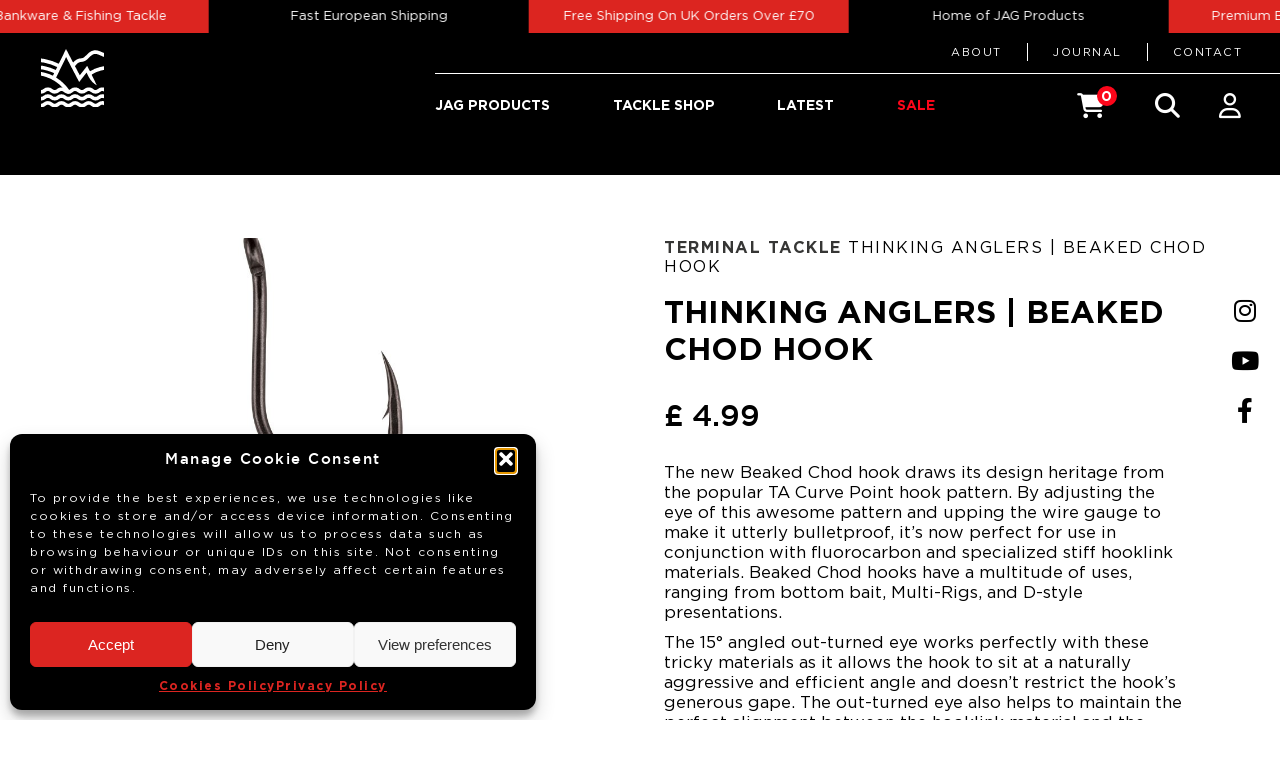

--- FILE ---
content_type: text/html; charset=UTF-8
request_url: https://proliteexplorer.co.uk/product/thinking-anglers-beaked-chod-hook/
body_size: 45532
content:
<!DOCTYPE html>
<html lang="en-GB">
<head>
<meta charset="UTF-8" />
<script type="text/javascript">
/* <![CDATA[ */
var gform;gform||(document.addEventListener("gform_main_scripts_loaded",function(){gform.scriptsLoaded=!0}),document.addEventListener("gform/theme/scripts_loaded",function(){gform.themeScriptsLoaded=!0}),window.addEventListener("DOMContentLoaded",function(){gform.domLoaded=!0}),gform={domLoaded:!1,scriptsLoaded:!1,themeScriptsLoaded:!1,isFormEditor:()=>"function"==typeof InitializeEditor,callIfLoaded:function(o){return!(!gform.domLoaded||!gform.scriptsLoaded||!gform.themeScriptsLoaded&&!gform.isFormEditor()||(gform.isFormEditor()&&console.warn("The use of gform.initializeOnLoaded() is deprecated in the form editor context and will be removed in Gravity Forms 3.1."),o(),0))},initializeOnLoaded:function(o){gform.callIfLoaded(o)||(document.addEventListener("gform_main_scripts_loaded",()=>{gform.scriptsLoaded=!0,gform.callIfLoaded(o)}),document.addEventListener("gform/theme/scripts_loaded",()=>{gform.themeScriptsLoaded=!0,gform.callIfLoaded(o)}),window.addEventListener("DOMContentLoaded",()=>{gform.domLoaded=!0,gform.callIfLoaded(o)}))},hooks:{action:{},filter:{}},addAction:function(o,r,e,t){gform.addHook("action",o,r,e,t)},addFilter:function(o,r,e,t){gform.addHook("filter",o,r,e,t)},doAction:function(o){gform.doHook("action",o,arguments)},applyFilters:function(o){return gform.doHook("filter",o,arguments)},removeAction:function(o,r){gform.removeHook("action",o,r)},removeFilter:function(o,r,e){gform.removeHook("filter",o,r,e)},addHook:function(o,r,e,t,n){null==gform.hooks[o][r]&&(gform.hooks[o][r]=[]);var d=gform.hooks[o][r];null==n&&(n=r+"_"+d.length),gform.hooks[o][r].push({tag:n,callable:e,priority:t=null==t?10:t})},doHook:function(r,o,e){var t;if(e=Array.prototype.slice.call(e,1),null!=gform.hooks[r][o]&&((o=gform.hooks[r][o]).sort(function(o,r){return o.priority-r.priority}),o.forEach(function(o){"function"!=typeof(t=o.callable)&&(t=window[t]),"action"==r?t.apply(null,e):e[0]=t.apply(null,e)})),"filter"==r)return e[0]},removeHook:function(o,r,t,n){var e;null!=gform.hooks[o][r]&&(e=(e=gform.hooks[o][r]).filter(function(o,r,e){return!!(null!=n&&n!=o.tag||null!=t&&t!=o.priority)}),gform.hooks[o][r]=e)}});
/* ]]> */
</script>



<meta name="viewport" content="width=device-width, minimum-scale=1.0, maximum-scale=1.0">
    
<link rel="profile" href="https://gmpg.org/xfn/11" />
<link rel="stylesheet" type="text/css" media="all" href="https://proliteexplorer.co.uk/wp-content/themes/jag/style.css" />

<link rel="stylesheet" href="https://cdnjs.cloudflare.com/ajax/libs/font-awesome/5.9.0/css/all.min.css" integrity="sha512-q3eWabyZPc1XTCmF+8/LuE1ozpg5xxn7iO89yfSOd5/oKvyqLngoNGsx8jq92Y8eXJ/IRxQbEC+FGSYxtk2oiw==" crossorigin="anonymous" referrerpolicy="no-referrer" />

<link rel="pingback" href="https://proliteexplorer.co.uk/xmlrpc.php" />

<link rel="preload" href="https://proliteexplorer.co.uk/wp-content/themes/jag/assets/fonts/LunaBar.woff2" as="font" type="font/woff2" crossorigin>

<link rel="apple-touch-icon" sizes="180x180" href="https://proliteexplorer.co.uk/wp-content/themes/jag/assets/favicon/apple-touch-icon.png">
<link rel="icon" type="image/png" sizes="32x32" href="https://proliteexplorer.co.uk/wp-content/themes/jag/assets/favicon/favicon-32x32.png">
<link rel="icon" type="image/png" sizes="16x16" href="https://proliteexplorer.co.uk/wp-content/themes/jag/assets/favicon/favicon-16x16.png">
<link rel="manifest" href="https://proliteexplorer.co.uk/wp-content/themes/jag/assets/favicon/site.webmanifest">
<link rel="mask-icon" href="https://proliteexplorer.co.uk/wp-content/themes/jag/assets/favicon/safari-pinned-tab.svg" color="#fc0708">
<meta name="msapplication-TileColor" content="#ffffff">
<meta name="theme-color" content="#ffffff">
 
<script src="https://proliteexplorer.co.uk/wp-content/themes/jag/assets/js/modernizr-3.0.js"></script>
 
<meta name='robots' content='index, follow, max-image-preview:large, max-snippet:-1, max-video-preview:-1' />

	<!-- This site is optimized with the Yoast SEO plugin v26.7 - https://yoast.com/wordpress/plugins/seo/ -->
	<title>Thinking Anglers Beaked Chod Hook | Prolite Explorer Shop</title>
	<meta name="description" content="Shop Thinking Anglers Beaked Chod Hook at Prolite Explorer. PTFE Coating. Available in intermediary sizes for fine-tuning of presentations." />
	<link rel="canonical" href="https://proliteexplorer.co.uk/product/thinking-anglers-beaked-chod-hook/" />
	<meta property="og:locale" content="en_GB" />
	<meta property="og:type" content="article" />
	<meta property="og:title" content="Thinking Anglers Beaked Chod Hook | Prolite Explorer Shop" />
	<meta property="og:description" content="Shop Thinking Anglers Beaked Chod Hook at Prolite Explorer. PTFE Coating. Available in intermediary sizes for fine-tuning of presentations." />
	<meta property="og:url" content="https://proliteexplorer.co.uk/product/thinking-anglers-beaked-chod-hook/" />
	<meta property="og:site_name" content="Prolite Explorer" />
	<meta property="article:modified_time" content="2026-01-05T11:13:44+00:00" />
	<meta property="og:image" content="https://proliteexplorer.co.uk/wp-content/uploads/2023/10/beaked-chod-hook-product.png" />
	<meta property="og:image:width" content="406" />
	<meta property="og:image:height" content="379" />
	<meta property="og:image:type" content="image/png" />
	<meta name="twitter:card" content="summary_large_image" />
	<meta name="twitter:label1" content="Estimated reading time" />
	<meta name="twitter:data1" content="1 minute" />
	<script type="application/ld+json" class="yoast-schema-graph">{"@context":"https://schema.org","@graph":[{"@type":"WebPage","@id":"https://proliteexplorer.co.uk/product/thinking-anglers-beaked-chod-hook/","url":"https://proliteexplorer.co.uk/product/thinking-anglers-beaked-chod-hook/","name":"Thinking Anglers Beaked Chod Hook | Prolite Explorer Shop","isPartOf":{"@id":"https://proliteexplorer.co.uk/es/#website"},"primaryImageOfPage":{"@id":"https://proliteexplorer.co.uk/product/thinking-anglers-beaked-chod-hook/#primaryimage"},"image":{"@id":"https://proliteexplorer.co.uk/product/thinking-anglers-beaked-chod-hook/#primaryimage"},"thumbnailUrl":"https://proliteexplorer.co.uk/wp-content/uploads/2023/10/beaked-chod-hook-product.png","datePublished":"2023-10-30T09:23:28+00:00","dateModified":"2026-01-05T11:13:44+00:00","description":"Shop Thinking Anglers Beaked Chod Hook at Prolite Explorer. PTFE Coating. Available in intermediary sizes for fine-tuning of presentations.","breadcrumb":{"@id":"https://proliteexplorer.co.uk/product/thinking-anglers-beaked-chod-hook/#breadcrumb"},"inLanguage":"en-GB","potentialAction":[{"@type":"ReadAction","target":["https://proliteexplorer.co.uk/product/thinking-anglers-beaked-chod-hook/"]}]},{"@type":"ImageObject","inLanguage":"en-GB","@id":"https://proliteexplorer.co.uk/product/thinking-anglers-beaked-chod-hook/#primaryimage","url":"https://proliteexplorer.co.uk/wp-content/uploads/2023/10/beaked-chod-hook-product.png","contentUrl":"https://proliteexplorer.co.uk/wp-content/uploads/2023/10/beaked-chod-hook-product.png","width":406,"height":379},{"@type":"BreadcrumbList","@id":"https://proliteexplorer.co.uk/product/thinking-anglers-beaked-chod-hook/#breadcrumb","itemListElement":[{"@type":"ListItem","position":1,"name":"Products","item":"https://proliteexplorer.co.uk/shop/"},{"@type":"ListItem","position":2,"name":"THINKING ANGLERS | BEAKED CHOD HOOK"}]},{"@type":"WebSite","@id":"https://proliteexplorer.co.uk/es/#website","url":"https://proliteexplorer.co.uk/es/","name":"Prolite Explorer","description":"Powered by JAG","potentialAction":[{"@type":"SearchAction","target":{"@type":"EntryPoint","urlTemplate":"https://proliteexplorer.co.uk/es/?s={search_term_string}"},"query-input":{"@type":"PropertyValueSpecification","valueRequired":true,"valueName":"search_term_string"}}],"inLanguage":"en-GB"}]}</script>
	<!-- / Yoast SEO plugin. -->


<link rel='dns-prefetch' href='//ajax.googleapis.com' />
<link rel='dns-prefetch' href='//cdnjs.cloudflare.com' />
<link rel="alternate" type="application/rss+xml" title="Prolite Explorer &raquo; Feed" href="https://proliteexplorer.co.uk/feed/" />
<link rel="alternate" type="application/rss+xml" title="Prolite Explorer &raquo; Comments Feed" href="https://proliteexplorer.co.uk/comments/feed/" />
<link rel="alternate" title="oEmbed (JSON)" type="application/json+oembed" href="https://proliteexplorer.co.uk/wp-json/oembed/1.0/embed?url=https%3A%2F%2Fproliteexplorer.co.uk%2Fproduct%2Fthinking-anglers-beaked-chod-hook%2F" />
<link rel="alternate" title="oEmbed (XML)" type="text/xml+oembed" href="https://proliteexplorer.co.uk/wp-json/oembed/1.0/embed?url=https%3A%2F%2Fproliteexplorer.co.uk%2Fproduct%2Fthinking-anglers-beaked-chod-hook%2F&#038;format=xml" />
<style id='wp-img-auto-sizes-contain-inline-css' type='text/css'>
img:is([sizes=auto i],[sizes^="auto," i]){contain-intrinsic-size:3000px 1500px}
/*# sourceURL=wp-img-auto-sizes-contain-inline-css */
</style>
<link rel='stylesheet' id='sbi_styles-css' href='https://proliteexplorer.co.uk/wp-content/plugins/instagram-feed/css/sbi-styles.min.css?ver=6.10.0' type='text/css' media='all' />
<style id='wp-emoji-styles-inline-css' type='text/css'>

	img.wp-smiley, img.emoji {
		display: inline !important;
		border: none !important;
		box-shadow: none !important;
		height: 1em !important;
		width: 1em !important;
		margin: 0 0.07em !important;
		vertical-align: -0.1em !important;
		background: none !important;
		padding: 0 !important;
	}
/*# sourceURL=wp-emoji-styles-inline-css */
</style>
<style id='wp-block-library-inline-css' type='text/css'>
:root{--wp-block-synced-color:#7a00df;--wp-block-synced-color--rgb:122,0,223;--wp-bound-block-color:var(--wp-block-synced-color);--wp-editor-canvas-background:#ddd;--wp-admin-theme-color:#007cba;--wp-admin-theme-color--rgb:0,124,186;--wp-admin-theme-color-darker-10:#006ba1;--wp-admin-theme-color-darker-10--rgb:0,107,160.5;--wp-admin-theme-color-darker-20:#005a87;--wp-admin-theme-color-darker-20--rgb:0,90,135;--wp-admin-border-width-focus:2px}@media (min-resolution:192dpi){:root{--wp-admin-border-width-focus:1.5px}}.wp-element-button{cursor:pointer}:root .has-very-light-gray-background-color{background-color:#eee}:root .has-very-dark-gray-background-color{background-color:#313131}:root .has-very-light-gray-color{color:#eee}:root .has-very-dark-gray-color{color:#313131}:root .has-vivid-green-cyan-to-vivid-cyan-blue-gradient-background{background:linear-gradient(135deg,#00d084,#0693e3)}:root .has-purple-crush-gradient-background{background:linear-gradient(135deg,#34e2e4,#4721fb 50%,#ab1dfe)}:root .has-hazy-dawn-gradient-background{background:linear-gradient(135deg,#faaca8,#dad0ec)}:root .has-subdued-olive-gradient-background{background:linear-gradient(135deg,#fafae1,#67a671)}:root .has-atomic-cream-gradient-background{background:linear-gradient(135deg,#fdd79a,#004a59)}:root .has-nightshade-gradient-background{background:linear-gradient(135deg,#330968,#31cdcf)}:root .has-midnight-gradient-background{background:linear-gradient(135deg,#020381,#2874fc)}:root{--wp--preset--font-size--normal:16px;--wp--preset--font-size--huge:42px}.has-regular-font-size{font-size:1em}.has-larger-font-size{font-size:2.625em}.has-normal-font-size{font-size:var(--wp--preset--font-size--normal)}.has-huge-font-size{font-size:var(--wp--preset--font-size--huge)}.has-text-align-center{text-align:center}.has-text-align-left{text-align:left}.has-text-align-right{text-align:right}.has-fit-text{white-space:nowrap!important}#end-resizable-editor-section{display:none}.aligncenter{clear:both}.items-justified-left{justify-content:flex-start}.items-justified-center{justify-content:center}.items-justified-right{justify-content:flex-end}.items-justified-space-between{justify-content:space-between}.screen-reader-text{border:0;clip-path:inset(50%);height:1px;margin:-1px;overflow:hidden;padding:0;position:absolute;width:1px;word-wrap:normal!important}.screen-reader-text:focus{background-color:#ddd;clip-path:none;color:#444;display:block;font-size:1em;height:auto;left:5px;line-height:normal;padding:15px 23px 14px;text-decoration:none;top:5px;width:auto;z-index:100000}html :where(.has-border-color){border-style:solid}html :where([style*=border-top-color]){border-top-style:solid}html :where([style*=border-right-color]){border-right-style:solid}html :where([style*=border-bottom-color]){border-bottom-style:solid}html :where([style*=border-left-color]){border-left-style:solid}html :where([style*=border-width]){border-style:solid}html :where([style*=border-top-width]){border-top-style:solid}html :where([style*=border-right-width]){border-right-style:solid}html :where([style*=border-bottom-width]){border-bottom-style:solid}html :where([style*=border-left-width]){border-left-style:solid}html :where(img[class*=wp-image-]){height:auto;max-width:100%}:where(figure){margin:0 0 1em}html :where(.is-position-sticky){--wp-admin--admin-bar--position-offset:var(--wp-admin--admin-bar--height,0px)}@media screen and (max-width:600px){html :where(.is-position-sticky){--wp-admin--admin-bar--position-offset:0px}}
/*wp_block_styles_on_demand_placeholder:6967c71453275*/
/*# sourceURL=wp-block-library-inline-css */
</style>
<style id='classic-theme-styles-inline-css' type='text/css'>
/*! This file is auto-generated */
.wp-block-button__link{color:#fff;background-color:#32373c;border-radius:9999px;box-shadow:none;text-decoration:none;padding:calc(.667em + 2px) calc(1.333em + 2px);font-size:1.125em}.wp-block-file__button{background:#32373c;color:#fff;text-decoration:none}
/*# sourceURL=/wp-includes/css/classic-themes.min.css */
</style>
<link rel='stylesheet' id='custom-editor-styles-css' href='https://proliteexplorer.co.uk/wp-content/plugins/custom-styles-2/editor-style.css?ver=1.1' type='text/css' media='all' />
<link rel='stylesheet' id='dashicons-css' href='https://proliteexplorer.co.uk/wp-includes/css/dashicons.min.css?ver=6.9' type='text/css' media='all' />
<link rel='stylesheet' id='pewc-style-css' href='https://proliteexplorer.co.uk/wp-content/plugins/product-extras-for-woocommerce/assets/css/style.css?ver=3.27.8' type='text/css' media='all' />
<style id='pewc-style-inline-css' type='text/css'>

	ul.pewc-product-extra-groups label {
		font-weight: normal !important
	}
	.pewc-preset-style .child-product-wrapper {
		-webkit-justify-content: space-around;
		justify-content: space-around
	}
	.pewc-item-field-wrapper label {
		cursor: pointer
	}
	.pewc-preset-style .pewc-radio-images-wrapper:not(.pewc-components-wrapper),
	.pewc-preset-style .pewc-checkboxes-images-wrapper:not(.pewc-components-wrapper) {
		-webkit-justify-content: space-between;
		justify-content: space-between
	}
	.pewc-preset-style .pewc-radio-list-wrapper .pewc-radio-wrapper,
	.pewc-preset-style .pewc-checkboxes-list-wrapper .pewc-checkbox-wrapper {
		position: relative;
	}
	.pewc-preset-style .pewc-item-products input[type=number].pewc-child-quantity-field.pewc-independent-quantity-field {
		margin-top: 0
	}
	.pewc-preset-style input[type=number].pewc-child-quantity-field {
		margin-left: 0
	}
	.pewc-product-extra-groups .dd-options li {
		margin-bottom: 0
	}
	.pewc-product-extra-groups .dd-options li a,
	.pewc-product-extra-groups .dd-selected {
		padding: 1em
	}
	.pewc-product-extra-groups .dd-pointer {
		right: 1em
	}
	.pewc-product-extra-groups .dd-pointer:after {
		content: "";
	  width: 0.8em;
	  height: 0.5em;
	  background-color: var(--select-arrow);
	  clip-path: polygon(100% 0%, 0 0%, 50% 100%);
	}
	p.pewc-description {
		margin-top: 1em
	}
	
	.pewc-style-shadow .pewc-item {
		padding: 2em;
		margin-bottom: 3em;
		box-shadow: 0px 23px 56px #f1f1f1;
		background: transparent;
		border: 2px solid #f7f7f7;
		border-radius: 0.5em;
		transition: 0.3s box-shadow
	}
	.pewc-style-shadow .pewc-groups-standard .pewc-item {
		width: 95%;
	}
	.pewc-preset-style .pewc-checkbox-form-label,
	.pewc-preset-style .pewc-radio-form-label,
	.pewc-preset-style .pewc-item-field-wrapper,
	.pewc-preset-style .pewc-item-checkbox label {
		display: block;
		position: relative;
		margin-bottom: 12px;
		cursor: pointer;
		-webkit-user-select: none;
		-moz-user-select: none;
		-ms-user-select: none;
		user-select: none;
	}
	.pewc-preset-style .pewc-force-quantity .pewc-component-wrapper,
	.pewc-preset-style .pewc-force-quantity .pewc-component-wrapper img {
		cursor: not-allowed
	}
	.pewc-preset-style .has-enhanced-tooltip .pewc-item-field-wrapper {
		cursor: auto;
	}
	.pewc-preset-style .has-enhanced-tooltip span.pewc-tooltip-button {
		color: rgba( 33,150,243, 1 );
	}
	.pewc-preset-style .has-enhanced-tooltip span.pewc-tooltip-button:hover {
		color: inherit;
	}
	
	.pewc-preset-style .pewc-checkbox-form-label label,
	.pewc-preset-style .pewc-radio-form-label label,
	.pewc-preset-style .pewc-option-list .pewc-item-field-wrapper label,
	.pewc-preset-style .pewc-checkboxes-list-desc-wrapper,
	.pewc-preset-style .pewc-radio-list-desc-wrapper,
	.pewc-preset-style .pewc-option-list td label {
		padding-left: 35px;
	}
	.pewc-preset-style label.pewc-field-label {
		padding-left: 0
	}
	.pewc-preset-style .pewc-checkbox-form-label input,
	.pewc-preset-style .pewc-radio-form-label input,
	.pewc-preset-style .pewc-item-field-wrapper input[type="checkbox"],
	.pewc-preset-style .pewc-item-field-wrapper input[type="radio"],
	.pewc-preset-style input[type="checkbox"].pewc-form-field,
	.pewc-preset-style input[type="checkbox"].pewc-checkbox-form-field,
	.pewc-preset-style input[type="radio"].pewc-radio-form-field {
		position: absolute;
		opacity: 0;
		cursor: pointer;
		height: 0;
		width: 0;
	}
	.pewc-preset-style .pewc-checkbox-form-label span.pewc-theme-element,
	.pewc-preset-style .pewc-radio-form-label span.pewc-theme-element,
	.pewc-preset-style .pewc-item-field-wrapper span.pewc-theme-element,
	.pewc-preset-style .pewc-item-checkbox span.pewc-theme-element,
	.pewc-preset-style .pewc-checkbox-wrapper span.pewc-theme-element,
	.pewc-preset-style .pewc-radio-wrapper span.pewc-theme-element {
		content: "";
		position: absolute;
		top: 0;
		left: 0;
		height: 25px;
		width: 25px;
		background: #eee;
		cursor: pointer
	}
	.pewc-style-colour .pewc-checkbox-form-label span.pewc-theme-element,
	.pewc-style-colour .pewc-radio-form-label span.pewc-theme-element,
	.pewc-style-colour .pewc-item-field-wrapper span.pewc-theme-element,
	.pewc-style-colour .pewc-item-checkbox span.pewc-theme-element,
	.pewc-style-colour .pewc-checkbox-wrapper span.pewc-theme-element,
	.pewc-style-colour .pewc-radio-wrapper span.pewc-theme-element {
		background: rgba( 33,150,243, 0.2 );
	}
	.pewc-preset-style .pewc-item-field-wrapper .pewc-checkboxes-list-wrapper span.pewc-theme-element,
	.pewc-preset-style .pewc-item-field-wrapper .pewc-radio-list-wrapper span.pewc-theme-element,
	.pewc-style-colour .pewc-checkbox-wrapper span.pewc-theme-element {
		top: 50%;
		transform: translateY( -50% )
	}
	.pewc-preset-style .pewc-radio-form-label span.pewc-theme-element,
	.pewc-preset-style .pewc-radio-list-label-wrapper span.pewc-theme-element,
	.pewc-preset-style .pewc-radio-wrapper span.pewc-theme-element {
		border-radius: 50%
	}
	.pewc-preset-style .pewc-checkbox-form-label span.pewc-theme-element:hover,
	.pewc-preset-style .pewc-radio-form-label span.pewc-theme-element:hover,
	.pewc-preset-style .pewc-item-field-wrapper span.pewc-theme-element:hover,
	.pewc-preset-style .pewc-item-checkbox span.pewc-theme-element:hover,
	.pewc-style-colour .pewc-checkbox-wrapper span.pewc-theme-element:hover,
	.pewc-style-colour .pewc-radio-wrapper span.pewc-theme-element:hover {
		background: #ddd;
		transition: background 0.2s;
	}
	.pewc-style-colour .pewc-checkbox-form-label span.pewc-theme-element:hover,
	.pewc-style-colour .pewc-radio-form-label span.pewc-theme-element:hover,
	.pewc-style-colour .pewc-item-field-wrapper span.pewc-theme-element:hover,
	.pewc-style-colour .pewc-item-checkbox span.pewc-theme-element:hover,
	.pewc-style-colour .pewc-checkbox-wrapper span.pewc-theme-element:hover,
	.pewc-style-colour .pewc-radio-wrapper span.pewc-theme-element:hover {
		background: rgba( 33,150,243, 0.4 );
	}
	.pewc-preset-style .pewc-checkbox-form-label input:checked ~ span.pewc-theme-element,
	.pewc-preset-style .pewc-radio-form-label input:checked ~ span.pewc-theme-element,
	.pewc-preset-style .pewc-item-field-wrapper input:checked ~ span.pewc-theme-element,
	.pewc-preset-style .pewc-item-checkbox input:checked ~ span.pewc-theme-element,
	.pewc-preset-style .pewc-checkbox-wrapper input:checked ~ span.pewc-theme-element,
	.pewc-preset-style .pewc-radio-wrapper input:checked ~ span.pewc-theme-element {
		background: #2196F3;
	}
	.pewc-preset-style span.pewc-theme-element:after {
		content: "";
		position: absolute;
		display: none;
	}
	.pewc-preset-style .pewc-checkbox-form-label input:checked ~ span.pewc-theme-element:after,
	.pewc-preset-style .pewc-radio-form-label input:checked ~ span.pewc-theme-element:after,
	.pewc-preset-style .pewc-item-field-wrapper input:checked ~ span.pewc-theme-element:after,
	.pewc-preset-style .pewc-item-checkbox input:checked ~ span.pewc-theme-element:after,
	.pewc-preset-style .pewc-checkbox-wrapper input:checked ~ span.pewc-theme-element:after,
	.pewc-preset-style .pewc-radio-wrapper input:checked ~ span.pewc-theme-element:after {
		display: block;
	}
	.pewc-preset-style .pewc-checkbox-form-label span.pewc-theme-element:after,
	.pewc-preset-style .pewc-item-field-wrapper span.pewc-theme-element:after,
	.pewc-preset-style .pewc-item-checkbox span.pewc-theme-element:after,
	.pewc-preset-style .pewc-checkbox-wrapper span.pewc-theme-element:after,
	.pewc-preset-style .pewc-radio-wrapper span.pewc-theme-element:after {
		left: 9px;
		top: 5px;
		width: 5px;
		height: 10px;
		border: solid white;
		border-width: 0 3px 3px 0;
		-webkit-transform: rotate(45deg);
		-ms-transform: rotate(45deg);
		transform: rotate(45deg);
	}
	.pewc-preset-style .pewc-radio-form-label span.pewc-theme-element:after,
	.pewc-preset-style .pewc-radio-list-label-wrapper span.pewc-theme-element:after {
		top: 7px;
	  left: 7px;
	  width: 8px;
	  height: 8px;
	  border-radius: 50%;
	  background: white;
	}
	.pewc-preset-style .pewc-radio-image-wrapper,
	.pewc-preset-style .pewc-checkbox-image-wrapper {
		border: 2px solid #eee;
		padding: 0.5em;
		position: relative
	}
	.pewc-preset-style .pewc-item-products-radio .pewc-theme-element,
	.pewc-preset-style .pewc-item-products-checkboxes .pewc-theme-element,
	.pewc-preset-style .pewc-item-products-components .pewc-theme-element,
	.pewc-preset-style .pewc-item-image_swatch .pewc-theme-element {
		display: none
	}
	.pewc-preset-style.pewc-show-inputs .pewc-item-products-radio .checked .pewc-theme-element,
	.pewc-preset-style.pewc-show-inputs .pewc-item-products-checkboxes .checked .pewc-theme-element,
	.pewc-preset-style.pewc-show-inputs .pewc-item-products-components .checked .pewc-theme-element,
	.pewc-preset-style.pewc-show-inputs .pewc-item-image_swatch .checked .pewc-theme-element {
		display: block;
		top: 2px;
		left: 2px
	}
	.pewc-preset-style.pewc-show-inputs .pewc-radio-image-wrapper,
	.pewc-preset-style.pewc-show-inputs .pewc-checkbox-image-wrapper {
		border-width: 4px
	}
	.pewc-preset-style .pewc-item[not:.pewc-circular-swatches] .pewc-radio-image-wrapper.checked,
	.pewc-preset-style .pewc-item[not:.pewc-circular-swatches] .pewc-radio-image-wrapper:not(.pewc-checkbox-disabled):hover,
	.pewc-preset-style .pewc-item[not:.pewc-circular-swatches] .pewc-checkbox-image-wrapper.checked,
	.pewc-preset-style .child-product-wrapper:not(.pewc-column-wrapper) .pewc-checkbox-image-wrapper:not(.pewc-checkbox-disabled):hover {
		border: 2px solid #2196F3
	}
	.pewc-preset-style .pewc-radio-image-wrapper label input:checked + img,
	.pewc-preset-style .pewc-checkbox-image-wrapper label input:checked + img {
		border: 0
	}
	.pewc-preset-style .pewc-item-image_swatch .pewc-checkboxes-images-wrapper .pewc-checkbox-image-wrapper,
	.pewc-preset-style ul.pewc-product-extra-groups .pewc-item-image_swatch.pewc-item label,
	.pewc-preset-style .pewc-item-products .child-product-wrapper:not(.pewc-column-wrapper) .pewc-checkbox-image-wrapper:not(.pewc-component-wrapper),
	.pewc-preset-style .pewc-item-products .child-product-wrapper .pewc-radio-image-wrapper:not(.pewc-component-wrapper),
	.pewc-preset-style ul.pewc-product-extra-groups .pewc-item-products.pewc-item label {
		display: -webkit-flex !important;
		display: flex !important;
		-webkit-flex-direction: column;
		flex-direction: column;
	}
	.pewc-quantity-layout-grid .pewc-preset-style .pewc-checkbox-desc-wrapper,
	.pewc-quantity-layout-grid .pewc-preset-style .pewc-radio-desc-wrapper {
		margin-top: auto;
	}
	.pewc-preset-style .products-quantities-independent:not(.pewc-column-wrapper) .pewc-checkbox-desc-wrapper,
	.pewc-preset-style .products-quantities-independent:not(.pewc-column-wrapper) .pewc-radio-desc-wrapper {
		display: grid;
    	grid-template-columns: 80px 1fr;
		-webkit-align-items: center;
		align-items: center
	}
	.pewc-preset-style .pewc-text-swatch .pewc-checkbox-form-label:hover,
    .pewc-preset-style .pewc-text-swatch .pewc-radio-form-label:hover {
      border-color: #2196F3;
    }
	.pewc-preset-style .pewc-text-swatch .pewc-checkbox-form-label.active-swatch,
    .pewc-preset-style .pewc-text-swatch .pewc-radio-form-label.active-swatch {
		border-color: #2196F3;
      	background: #2196F3;
	  	color: #fff;
    }
	.pewc-range-slider {
		color: #2196F3;
	}
	.pewc-preset-style .wp-color-result-text {
		background-color: #f1f1f1;
    	/* padding: 0.5em 1em; */
	}
	.pewc-preset-style .pewc-item-field-wrapper .wp-color-result {
		padding-left: 3em !important;
    	font-size: inherit !important;
	}
	.pewc-preset-style .pewc-item input[type=number],
	.pewc-preset-style .pewc-item input[type=text],
	.pewc-preset-style .pewc-item textarea {
		padding: 0.5em 1em;
		background-color: #f7f7f7;
		outline: 0;
		border: 0;
		-webkit-appearance: none;
		box-sizing: border-box;
		font-weight: normal;
		box-shadow: none;
	}
	.pewc-style-simple .pewc-item input[type=number],
	.pewc-style-simple .pewc-item input[type=text],
	.pewc-style-simple .pewc-item textarea {
		background: none;
		border: 1px solid #ccc
	}
	.pewc-style-colour .pewc-item input[type=number],
	.pewc-style-colour .pewc-item input[type=text],
	.pewc-style-colour .pewc-item textarea {
    	background: rgba( 33,150,243, 0.1 );
	}
	.pewc-preset-style input[type=number]:focus,
	.pewc-preset-style input[type=text]:focus,
	.pewc-preset-style textarea:focus {
    	border: 1px solid rgba( 33,150,243, 0.2 );
	}
	.pewc-style-colour .dropzone {
		border-color: #2196F3;
		background: rgba( 33,150,243, 0.1 )
	}
	.pewc-select-wrapper select {
		background-color: transparent;
		border: none;
		padding: 0 1em 0 0;
		margin: 0;
		width: 100%;
		font-family: inherit;
		font-size: inherit;
		cursor: inherit;
		line-height: inherit;
		outline: none
	}
	.pewc-select-wrapper {
		width: 100%;
		border: 2px solid #eee;
		border-radius: 0;
		padding: 0.75em 0.75em;
		cursor: pointer;
		line-height: 1.1;
		background-color: #fff
	}
	.pewc-preset-style .select2-container--default .select2-selection--single {
		border: 2px solid #eee;
		border-radius: 0;
	}
	.pewc-preset-style .select2-container .select2-selection--single {
		height: auto;
		padding: 0.5em;
	}
	.pewc-preset-style .select2-container--default .select2-selection--single .select2-selection__arrow {
    top: 50%;
    transform: translateY(-50%);
	}
	.pewc-preset-style .dd-select {
		border: 2px solid #eee;
		background: white !important
	}
	.pewc-style-rounded .pewc-item-field-wrapper span.pewc-theme-element {
		border-radius: 0.5em
	}
	.pewc-preset-style.pewc-style-rounded .pewc-radio-form-label span.pewc-theme-element,
	.pewc-preset-style.pewc-style-rounded .pewc-radio-list-label-wrapper span.pewc-theme-element {
		border-radius: 50%
	}
	.pewc-style-rounded input[type=number],
	.pewc-style-rounded input[type=text],
	.pewc-style-rounded textarea,
	.pewc-style-rounded .pewc-radio-image-wrapper,
	.pewc-style-rounded .pewc-checkbox-image-wrapper,
	.pewc-style-rounded .pewc-select-wrapper,
	.pewc-style-rounded .dd-select,
	.pewc-style-rounded .dd-options,
	.pewc-style-rounded .dropzone {
		border-radius: 1em
	}
	.pewc-preset-style .pewc-groups-tabs .pewc-group-wrap {
		background: none;
		padding: 2em 2em 1em;
		margin-bottom: 1em;
		border: 1px solid #eee
	}
	.pewc-style-colour .pewc-groups-tabs .pewc-group-wrap {
		border: 1px solid rgba( 33,150,243, 0.1 );
	}
	.pewc-style-rounded .pewc-groups-tabs .pewc-group-wrap {
		border-radius: 1em;
		border-top-left-radius: 0
	}
	.pewc-preset-style .pewc-tabs-wrapper .pewc-tab {
		background: #f1f1f1;
    border: 1px solid #f1f1f1;
		border-bottom: 1px solid #fff;
    margin-bottom: -1px;
		transition: 0.3s background
	}
	.pewc-style-rounded .pewc-tabs-wrapper .pewc-tab {
		border-top-right-radius: 0.5em;
		border-top-left-radius: 0.5em;
	}
	.pewc-preset-style .pewc-tabs-wrapper .pewc-tab:hover {
		background: #ddd;
	}
	.pewc-style-colour .pewc-tabs-wrapper .pewc-tab {
		background: rgba( 33,150,243, 0.1 );
		border: 1px solid rgba( 33,150,243, 0.1 );
		border-bottom: 0;
	}
	.pewc-style-colour .pewc-tabs-wrapper .pewc-tab:hover {
		background: rgba( 33,150,243, 0.2 );
	}
	.pewc-preset-style .pewc-tabs-wrapper .pewc-tab.active-tab,
	.pewc-style-colour .pewc-tabs-wrapper .pewc-tab.active-tab {
		background: #fff;
		border-bottom-color: #fff
	}
	.pewc-preset-style .pewc-groups-accordion .pewc-group-wrap.group-active .pewc-group-content-wrapper {
		padding: 2em 0;
		background: none
	}
	.pewc-preset-style .pewc-groups-accordion .pewc-group-wrap h3 {
		background: #eee;
	}
	.pewc-style-colour .pewc-groups-accordion .pewc-group-wrap h3 {
		background: rgba( 33,150,243, 0.1 );
	}
	.pewc-style-colour .pewc-steps-wrapper .pewc-tab,
	.pewc-style-colour .pewc-groups-accordion .pewc-group-wrap h3 {
		background: rgba( 33,150,243, 0.1 );
	}
	.pewc-style-colour .pewc-steps-wrapper .pewc-tab:after,
	.pewc-style-colour .pewc-groups-accordion .pewc-group-wrap h3 {
		border-left-color: rgba( 33,150,243, 0.1 );
	}
	.pewc-style-colour .pewc-steps-wrapper .pewc-tab.active-tab,
	.pewc-style-colour .pewc-groups-accordion .pewc-group-wrap.group-active h3 {
		background: rgba( 33,150,243, 0.2 );
	}
	.pewc-style-colour .pewc-steps-wrapper .pewc-tab.active-tab:after,
	.pewc-style-colour .pewc-groups-accordion .pewc-group-wrap.group-active h3 {
		border-left-color: rgba( 33,150,243, 0.2 );
	}

	/* Add-Ons Ultimate character counter */
	.pewc-text-counter-container {float:right; margin-top: 1em;}
	.pewc-text-counter-container .pewc-current-count.error { color:#ff0000; }
	tr td .pewc-text-counter-container {float:none;}
/*# sourceURL=pewc-style-inline-css */
</style>
<link rel='stylesheet' id='woocommerce-layout-css' href='https://proliteexplorer.co.uk/wp-content/plugins/woocommerce/assets/css/woocommerce-layout.css?ver=10.4.3' type='text/css' media='all' />
<link rel='stylesheet' id='woocommerce-smallscreen-css' href='https://proliteexplorer.co.uk/wp-content/plugins/woocommerce/assets/css/woocommerce-smallscreen.css?ver=10.4.3' type='text/css' media='only screen and (max-width: 768px)' />
<link rel='stylesheet' id='woocommerce-general-css' href='https://proliteexplorer.co.uk/wp-content/plugins/woocommerce/assets/css/woocommerce.css?ver=10.4.3' type='text/css' media='all' />
<style id='woocommerce-inline-inline-css' type='text/css'>
.woocommerce form .form-row .required { visibility: visible; }
/*# sourceURL=woocommerce-inline-inline-css */
</style>
<link rel='stylesheet' id='cmplz-general-css' href='https://proliteexplorer.co.uk/wp-content/plugins/complianz-gdpr/assets/css/cookieblocker.min.css?ver=1766053282' type='text/css' media='all' />
<link rel='stylesheet' id='brands-styles-css' href='https://proliteexplorer.co.uk/wp-content/plugins/woocommerce/assets/css/brands.css?ver=10.4.3' type='text/css' media='all' />
<link rel='stylesheet' id='flexible-shipping-free-shipping-css' href='https://proliteexplorer.co.uk/wp-content/plugins/flexible-shipping/assets/dist/css/free-shipping.css?ver=6.5.2.2' type='text/css' media='all' />
<link rel='stylesheet' id='wc_stripe_express_checkout_style-css' href='https://proliteexplorer.co.uk/wp-content/plugins/woocommerce-gateway-stripe/build/express-checkout.css?ver=f49792bd42ded7e3e1cb' type='text/css' media='all' />
<link rel='stylesheet' id='sa-font-awesome-css' href='https://cdnjs.cloudflare.com/ajax/libs/font-awesome/6.4.0/css/all.min.css?ver=1.0' type='text/css' media='all' />
<script type="text/javascript" src="//ajax.googleapis.com/ajax/libs/jquery/3.6.0/jquery.min.js" id="jquery-js"></script>
<script type="text/javascript" src="https://proliteexplorer.co.uk/wp-content/plugins/google-analytics-for-wordpress/assets/js/frontend-gtag.min.js?ver=9.11.1" id="monsterinsights-frontend-script-js" async="async" data-wp-strategy="async"></script>
<script data-cfasync="false" data-wpfc-render="false" type="text/javascript" id='monsterinsights-frontend-script-js-extra'>/* <![CDATA[ */
var monsterinsights_frontend = {"js_events_tracking":"true","download_extensions":"doc,pdf,ppt,zip,xls,docx,pptx,xlsx","inbound_paths":"[{\"path\":\"\\\/go\\\/\",\"label\":\"affiliate\"},{\"path\":\"\\\/recommend\\\/\",\"label\":\"affiliate\"}]","home_url":"https:\/\/proliteexplorer.co.uk","hash_tracking":"false","v4_id":"G-ZRLNLMX8DX"};/* ]]> */
</script>
<script type="text/javascript" src="https://proliteexplorer.co.uk/wp-content/plugins/woocommerce/assets/js/jquery-blockui/jquery.blockUI.min.js?ver=2.7.0-wc.10.4.3" id="wc-jquery-blockui-js" data-wp-strategy="defer"></script>
<script type="text/javascript" id="tt4b_ajax_script-js-extra">
/* <![CDATA[ */
var tt4b_script_vars = {"pixel_code":"D49GBTRC77UEMCVOIIQG","currency":"GBP","country":"GB","advanced_matching":""};
//# sourceURL=tt4b_ajax_script-js-extra
/* ]]> */
</script>
<script type="text/javascript" src="https://proliteexplorer.co.uk/wp-content/plugins/tiktok-for-business/admin/js/ajaxSnippet.js?ver=v1" id="tt4b_ajax_script-js"></script>
<script type="text/javascript" id="wc-add-to-cart-js-extra">
/* <![CDATA[ */
var wc_add_to_cart_params = {"ajax_url":"/wp-admin/admin-ajax.php","wc_ajax_url":"/?wc-ajax=%%endpoint%%","i18n_view_cart":"View basket","cart_url":"https://proliteexplorer.co.uk/basket/","is_cart":"","cart_redirect_after_add":"no"};
//# sourceURL=wc-add-to-cart-js-extra
/* ]]> */
</script>
<script type="text/javascript" src="https://proliteexplorer.co.uk/wp-content/plugins/woocommerce/assets/js/frontend/add-to-cart.min.js?ver=10.4.3" id="wc-add-to-cart-js" defer="defer" data-wp-strategy="defer"></script>
<script type="text/javascript" src="https://proliteexplorer.co.uk/wp-content/plugins/woocommerce/assets/js/js-cookie/js.cookie.min.js?ver=2.1.4-wc.10.4.3" id="wc-js-cookie-js" defer="defer" data-wp-strategy="defer"></script>
<script type="text/javascript" id="woocommerce-js-extra">
/* <![CDATA[ */
var woocommerce_params = {"ajax_url":"/wp-admin/admin-ajax.php","wc_ajax_url":"/?wc-ajax=%%endpoint%%","i18n_password_show":"Show password","i18n_password_hide":"Hide password"};
//# sourceURL=woocommerce-js-extra
/* ]]> */
</script>
<script type="text/javascript" src="https://proliteexplorer.co.uk/wp-content/plugins/woocommerce/assets/js/frontend/woocommerce.min.js?ver=10.4.3" id="woocommerce-js" defer="defer" data-wp-strategy="defer"></script>
<link rel="https://api.w.org/" href="https://proliteexplorer.co.uk/wp-json/" /><link rel="alternate" title="JSON" type="application/json" href="https://proliteexplorer.co.uk/wp-json/wp/v2/product/16442" /><link rel="EditURI" type="application/rsd+xml" title="RSD" href="https://proliteexplorer.co.uk/xmlrpc.php?rsd" />
<link rel='shortlink' href='https://proliteexplorer.co.uk/?p=16442' />
  <style type="text/css">
    .pewc-group-content-wrapper {
      background-color:  !important;
    }
    ul.pewc-product-extra-groups {
      margin-left: px;
      margin-bottom: px;
      padding: px;
      background-color: ;
    }
    .pewc-product-extra-groups > li {
      margin-left: px;
      margin-bottom: px;
      padding-top: px;
      padding-bottom: px;
      padding-left: px;
      padding-right: px;
      background-color: ;
      color: 0;
    }

    
    
          .pewc-group-heading-wrapper h3 {
        color: #333;
      }
    
          .pewc-group-heading-wrapper h3 {
        font-size: 32px;
      }
    
          .pewc-preset-style .pewc-groups-accordion .pewc-group-wrap h3 {
        background-color: transparent;
      }
      .pewc-groups-accordion .pewc-group-heading-wrapper, .pewc-preset-style .pewc-groups-accordion .pewc-group-wrap h3 {
        background-color: #eee;
      }
    
          .pewc-group-description {
      color: #222;
      }
    
          .pewc-group-description {
        font-size: 18px;
      }
    
          .pewc-step-buttons .pewc-next-step-button[data-direction="next"] {
        background-color: #eee;
      }
              .pewc-step-buttons .pewc-next-step-button[data-direction="next"] {
        color: #222;
      }
    
          .pewc-step-buttons .pewc-next-step-button[data-direction="previous"] {
        background-color: #eee;
      }
              .pewc-step-buttons .pewc-next-step-button[data-direction="previous"] {
        color: #222;
      }
    
          .pewc-steps-wrapper .pewc-tab  {
        background: #f9f9f9;
      }
      .pewc-steps-wrapper .pewc-tab:after {
        border-left-color: #f9f9f9;
      }
    
          .pewc-steps-wrapper .pewc-tab.active-tab  {
        background: #f1f1f1;
      }
      .pewc-steps-wrapper .pewc-tab.active-tab:after {
        border-left-color: #f1f1f1;
      }
    
          .pewc-preset-style .pewc-tabs-wrapper .pewc-tab  {
        background: #f1f1f1;
        border-color: #f1f1f1;
        border-bottom-color: #fff;

      }
    
          .pewc-preset-style .pewc-tabs-wrapper .pewc-tab.active-tab  {
        background: #fff;
        border-bottom-color: #fff;
      }
    
          .pewc-groups-accordion .pewc-group-wrap h3::before {
        border-color: #222;
      }
    
          .pewc-groups-accordion .pewc-group-wrap h3::before {
        height: 0.3em;
        width: 0.3em;
      }
        
                textarea.pewc-form-field {
      height: em;
    }
          .pewc-has-hex .pewc-radio-images-wrapper[class*=" pewc-columns-"] .pewc-radio-image-wrapper,
      .pewc-hex {
        width: 60px;
      }
                .pewc-hex {
        height: 60px;
      }
          .pewc-preset-style .pewc-radio-image-wrapper.checked,
      .pewc-preset-style .pewc-checkbox-image-wrapper.checked,
      .pewc-preset-style .checked .pewc-hex {
        border-color:  #2196f3;
      }
      /* 3.25.4, so that hover is only applied on screens with mice */
      @media (pointer: fine) {
        .pewc-preset-style .pewc-radio-image-wrapper:hover,
        .pewc-preset-style .pewc-checkbox-image-wrapper:hover,
        .pewc-preset-style .pewc-radio-image-wrapper:hover .pewc-hex {
          border-color:  #2196f3;
        }
      }
          .pewc-preset-style .pewc-radio-image-wrapper,
      .pewc-preset-style .pewc-checkbox-image-wrapper {
        padding: 8px
      }
          .pewc-preset-style .products-quantities-independent:not(.pewc-column-wrapper) .pewc-checkbox-desc-wrapper,
      .pewc-preset-style .products-quantities-independent:not(.pewc-column-wrapper) .pewc-radio-desc-wrapper {
        display: grid;
      }
      </style>
  
		<script>
		var pewc_look_up_tables = [];
		var pewc_look_up_fields = [];
		</script>

				<style>.cmplz-hidden {
					display: none !important;
				}</style><!-- Google site verification - Google for WooCommerce -->
<meta name="google-site-verification" content="0A-tDBihXxLQyhCmNN7xDWvMd5oDWLNF3VhqGT5Jk4A" />
	<noscript><style>.woocommerce-product-gallery{ opacity: 1 !important; }</style></noscript>
	<link rel="icon" href="https://proliteexplorer.co.uk/wp-content/uploads/2023/10/cropped-logo-png-pe-e1696257254433-32x32.png" sizes="32x32" />
<link rel="icon" href="https://proliteexplorer.co.uk/wp-content/uploads/2023/10/cropped-logo-png-pe-e1696257254433-192x192.png" sizes="192x192" />
<link rel="apple-touch-icon" href="https://proliteexplorer.co.uk/wp-content/uploads/2023/10/cropped-logo-png-pe-e1696257254433-180x180.png" />
<meta name="msapplication-TileImage" content="https://proliteexplorer.co.uk/wp-content/uploads/2023/10/cropped-logo-png-pe-e1696257254433-270x270.png" />
		<style type="text/css" id="wp-custom-css">
			.wc-block-components-button__text {
    background: #000;
}

#main .products .product h2 {
	font-weight: normal;
}

li#express-payment-method-express_checkout_element_googlePay {
    display: none;
}

a.button.find-local {
    display: none;
}

.large-animated .container .logo-list li {
    padding: 0 5%;
}
	.large-animated .container .logo-list li img {
    height: auto;
}
	.page-id-8 .bottom-img img {
		width:100%
}

#main div.product form.cart .button:not(.find-local) {
    max-width: 250px;
    float: right;
    background-color: #000;
}

.pewc-summary-panel-price {
  text-align: right !important;
}

span.woocommerce-Price-amount.amount {
    font-weight: 500;
}

.woocommerce div.product .stock.out-of-stock {
    color: #dc2520;
    font-weight: bold;
    margin-top: 10px;
}

.woocommerce div.product .woocommerce-variation-availability {
    display: block !important;
    visibility: visible !important;
    color: red;
    font-weight: bold;
    margin-top: 10px;
}

.woocommerce-product-search button, .woocommerce-product-search input[type=submit], #searchform button, #searchform input[type=submit] {
    display: none;
}

#main form label {
    color: #000;
    font-size: clamp(16px, .9803921569vw, 20px);
    font-weight: 400;
    letter-spacing: 0;
}

@media (max-width: 768px){
	.archive .filter h3 {
		    font-size: 18px;
    margin-bottom: 0;
    min-height: 40px;
    display: flex;
    align-items: center;
	}
}
#main .pewc-group-wrap .pewc-item-field-wrapper input {
    background-color: #fff;
    color: #212120;
    width: 80px;
    text-align: center;
    padding: 0;
    height: 45px;
    line-height: 50px;
    float: right;
}

.pewc-group-heading-wrapper h3 {
    color: #fff;
}
#main .woo-outer-container .products:after {
	display: none;
}

.archive .banner span a {
    display: none;
}

.green-bg {
    background-color: #000000;
}

#site-footer .container .logo {
    display: inline-block;
    width: 100px;
}

a.local-link {
    display: none !important;
}

tr.pewc-summary-panel-row.pewc-summary-panel-group-title {
    display: none;
}

#main .woocommerce .button {
    padding: 14px 14px;
    white-space: normal;
    margin-top: 5px;
}

input#coupon_code {
    margin-left: 10px;
    margin-top: 5px;
}

.woocommerce-orders-table__cart_action a {
    background-color: #000;
}

.page-id-267 .black-bg.sblockpad.newsletter-bar {
	display: none;
}

.woocommerce-cart .wc-proceed-to-checkout a.checkout-button, .woocommerce-checkout .wc-proceed-to-checkout a.checkout-button {
    width: 100%;
	  border-radius: 30px !important;
}

.accordion-wrap .accordion .toggle {
    background-color: #fff;
    border: 1px solid #000;
}

.accordion-wrap .accordion .inner {
    display: none;
    padding: 40px 60px 20px;
    background-color: #efefef;
    color: #000;
    border-color: #000;
    border-left: 1px solid;
    border-right: 1px solid;
}

h4.contact {
    margin-bottom: 15px;
}

.pewc-radio-list-wrapper.pewc-columns-1 .pewc-radio-wrapper, .pewc-checkboxes-list-wrapper.pewc-columns-1 .pewc-checkbox-wrapper {
    width: 86%;
}

#main .pewc-group-wrap .pewc-item-field-wrapper h4, #main .pewc-group-wrap .pewc-item-field-wrapper span {
    letter-spacing: 0;
    font-size: clamp(30px,1.3725490196vw,28px);
    margin: 0;
    text-transform: none;
    font-weight: bold;
    color: #000;
}

tr.pewc-summary-panel-row.pewc-summary-panel-group-title {
    float: left;
    font-size: 17px;
}
th.pewc-summary-panel-label {
    float: left;
    font-size: 20px;
    padding-top: 15px;
    padding-bottom: 10px;
}
tr.pewc-summary-panel-row.pewc-summary-panel-subtotal {
    text-transform: unset;
    text-transform: uppercase;
}
table.pewc-summary-panel-table {
    width: 100%;
}
#main .pewc-group-wrap .pewc-item-field-wrapper span {
    letter-spacing: 0;
    font-size: clamp(16px,1.3725490196vw,17px);
    margin: 0;
    text-transform: none;
    font-weight: bold;
    color: #000;
}

.pewc-checkboxes-list-wrapper .pewc-checkbox-wrapper .pewc-checkboxes-list-desc-wrapper, .pewc-radio-list-wrapper .pewc-radio-wrapper .pewc-radio-list-desc-wrapper {
    margin-top: 0;
    line-height: 1.7em;
    border-bottom: 1px solid #000;
    padding-bottom: 10px;
}

tr.woocommerce-product-attributes-item.woocommerce-product-attributes-item--weight {
    display: none;
}

.gform_confirmation_message {
    color: #e52621 !important;
    padding: 20px !important;
}

p.gform_required_legend {
    display: none;
}

.button.style-2:hover, .button.style-2:active, .button.style-2:focus, .btn.style-2:hover, .btn.style-2:active, .btn.style-2:focus {
   color: #e52621;
   border-color: #e52621;
	 background: rgba(0,0,0,0);
}

.button, .btn {
    border-radius: 24px;
}
#main #sbi_load .sbi_follow_btn a {
    border-radius: 26px;
}
#main .pewc-group-wrap .pewc-group-content-wrapper {
    background-color: #fff !important;
    border: 1px solid #000 !important;
}

.single-product #main .product .summary p {
    margin-bottom: 10px;
}
h4.pewc-field-label {
    letter-spacing: 0em;
    margin-bottom: 0px;
}
table.pewc-product-extra-groups {
    margin-left: 20px;
}
input#pewc_group_10211_10212 {
    margin-left: 10px;
}

.pewc-preset-style .pewc-checkbox-image-wrapper.checked, .pewc-preset-style .checked .pewc-hex, .pewc-preset-style .pewc-radio-image-wrapper:hover, .pewc-preset-style .pewc-checkbox-image-wrapper:hover, .pewc-preset-style .pewc-radio-image-wrapper:hover .pewc-hex {
    border-color: #f1f1f1;
}

@media only screen and (max-width: 600px) {
	th.pewc-summary-panel-label {
    font-size: 17px;
}
.popup.callout .image {
    max-width: 100%;
    -webkit-box-flex: 0;
    -ms-flex: 0 1 100%;
    flex: 0 1 100%;
    display: none;
}
	.popup h2:before {
    height: 75px;
    width: 305px;
}
	#main .products .product h2 {
    padding-left: 10px;
}
	.pewc-column-wrapper .pewc-checkbox-image-wrapper .pewc-checkbox-desc-wrapper {
    display: block;
    max-width: 100px;
}
	select.pewc-variable-child-select {
    margin-bottom: 1em;
    width: 100%;
}
	#trp-floater-ls {
    left: 10px !important;
    right: auto !important;
}
}

		</style>
		    <script src="https://cdnjs.cloudflare.com/ajax/libs/slick-carousel/1.8.1/slick.min.js" integrity="sha512-XtmMtDEcNz2j7ekrtHvOVR4iwwaD6o/FUJe6+Zq+HgcCsk3kj4uSQQR8weQ2QVj1o0Pk6PwYLohm206ZzNfubg==" crossorigin="anonymous" referrerpolicy="no-referrer" defer></script>
    <link rel="stylesheet" href="https://cdnjs.cloudflare.com/ajax/libs/slick-carousel/1.8.1/slick.css" integrity="sha512-wR4oNhLBHf7smjy0K4oqzdWumd+r5/+6QO/vDda76MW5iug4PT7v86FoEkySIJft3XA0Ae6axhIvHrqwm793Nw==" crossorigin="anonymous" referrerpolicy="no-referrer" />
    <link rel="stylesheet" href="https://cdnjs.cloudflare.com/ajax/libs/slick-carousel/1.8.1/slick-theme.min.css" integrity="sha512-17EgCFERpgZKcm0j0fEq1YCJuyAWdz9KUtv1EjVuaOz8pDnh/0nZxmU6BBXwaaxqoi9PQXnRWqlcDB027hgv9A==" crossorigin="anonymous" referrerpolicy="no-referrer" />
</head>
 
<body data-rsssl=1 data-cmplz=1 class="wp-singular product-template-default single single-product postid-16442 wp-theme-jag theme-jag pewc-quantity-layout-grid pewc-preset-style pewc-style-simple woocommerce woocommerce-page woocommerce-no-js currency-gbp">


         <script>
             jQuery(document).ready(function(){
                 var slideCount = jQuery(".slide").length;
                 if (slideCount <= 4) {
                     // clone element
                     $(".top-banner-slider").children().clone(true, true).appendTo(".top-banner-slider");
                 }
                 $('.top-banner-slider').slick({
                        slidesToShow: 4,
                        slidesToScroll: 1,
                        infinite: true,
                        autoplay: true,
                        autoplaySpeed: 0,
                        speed: 8000,
                        pauseOnHover: true,
                        cssEase: 'linear',
                        dots:false,
                        arrows:false,
                        responsive: [
                            {
                                breakpoint: 1024,
                                settings: {
                                    slidesToShow: 3,
                                    slidesToScroll: 1,
                                }
                            },
                            {
                                breakpoint: 768,
                                settings: {
                                    slidesToShow: 2,
                                    slidesToScroll: 1,
                                }
                            },
                            {
                                breakpoint: 540,
                                settings: {
                                    slidesToShow: 1,
                                    slidesToScroll: 1,
                                }
                            },
                        ]

                     }
                 );
             })
         </script>
         <style>
             .top-banner-slider {
                 background: #000000;
                 position: fixed;
                 z-index: 99999;
                 top: 0;
                 width: 100%;
                 overflow: hidden;
             }
             .top-banner-slider .slick-track
            {
                display: flex !important;
            }

            .top-banner-slider .slick-slide
            {
                height: inherit !important;
            }
             .top-banner-slider .slide{
                 color: #FFFFFF;
                 padding:7px 1rem;
                 text-align: center;
                 font-size: 13px;
                 line-height:19px;
                 letter-spacing: 0;
             }
             .top-banner-slider .slide:nth-child(odd){
                 background:#dc2520;
             }
             #site-header {
                 top: 30px;
             }

         </style>
         <div class="top-banner-slider">
                              <div class="slide">
                     Premium Bankware & Fishing Tackle                 </div>
                              <div class="slide">
                     Fast European Shipping                  </div>
                              <div class="slide">
                     Free Shipping On UK Orders Over £70                 </div>
                              <div class="slide">
                     Home of JAG Products                 </div>
                      </div>

     

	<header id="site-header">
		<a class="logo" href="https://proliteexplorer.co.uk/" rel="home">
			<img src="https://proliteexplorer.co.uk/wp-content/themes/jag/assets/images/dist/logo.svg" alt="" />
		</a>
		
        <div class="nav-wrap">
            
            <div class="nav-wrap--top">
                <nav class="menu-primary-navigation-container"><ul id="menu-primary-navigation" class="menu"><li id="menu-item-18" class="menu-item menu-item-type-post_type menu-item-object-page menu-item-18"><a href="https://proliteexplorer.co.uk/about/">About</a></li>
<li id="menu-item-9444" class="menu-item menu-item-type-post_type menu-item-object-page menu-item-9444"><a href="https://proliteexplorer.co.uk/journal/">Journal</a></li>
<li id="menu-item-21394" class="menu-item menu-item-type-post_type menu-item-object-page menu-item-21394"><a href="https://proliteexplorer.co.uk/contact/">Contact</a></li>
</ul></nav>            </div>

            <div class="nav-wrap--bottom">
                                    <ul class="nav-wrap--bottom-menu">
                                                    <li id="bottom-menu-item-1">
                                <a class="menu-toggle" data-popup="menu-1" href="#">JAG Products</a>
                            </li>
                                                    <li id="bottom-menu-item-2">
                                <a class="menu-toggle" data-popup="menu-2" href="#">Tackle Shop</a>
                            </li>
                                                    <li id="bottom-menu-item-3">
                                <a class="menu-toggle" data-popup="menu-3" href="https://proliteexplorer.co.uk/?s=&post_type=product">LATEST</a>
                            </li>
                                                    <li id="bottom-menu-item-4">
                                <a class="menu-toggle" data-popup="menu-4" href=" https://proliteexplorer.co.uk/product-category/clearance/">SALE</a>
                            </li>
                                            </ul>
                                <ul class="user-links">
                                                            <li id="mini-cart">
                        <a href="/basket" class="dropdown-back" data-toggle="dropdown"> <i class="fa fa-shopping-cart" aria-hidden="true"></i><div class="basket-item-count" style="display: inline;"><span class="cart-items-count count">0</span></div></a><ul class="dropdown-menu dropdown-menu-mini-cart"><li> <div class="widget_shopping_cart_content">

	<p class="woocommerce-mini-cart__empty-message">No products in the basket.</p>


</div></li></ul>                    </li>
                    <li>
                        <a href="https://proliteexplorer.co.uk/?s=&post_type=product">
                            <i class="fa fa-search text-white"></i>
                        </a>
                    </li>
                                            <li><a href="https://proliteexplorer.co.uk/account/" title="Login / Register">
                                <i class="far fa-user"></i>
                        </a></li>
                                        <li id="mobile-nav-toggle">
                        <div class="toggle-line line-1"></div>
                        <div class="toggle-line line-2"></div>
                        <div class="toggle-line line-3"></div>
                        <div class="toggle-line line-4"></div>
                    </li>
                </ul>
            </div>

        </div>

        <div id="mega-menu" class="flex">
            <div class="link-cols flex">
                    <div class="col">
                                    <span class="title">HOOK SHARPENING</span>
                                <div class="acf-nav-menu"><ul id="menu-mega-menu-column-1" class="menu"><li id="menu-item-8358" class="menu-item menu-item-type-post_type menu-item-object-product menu-item-8358"><a href="https://proliteexplorer.co.uk/product/hook-sharpening-bag/">Hook Sharpening Pouch</a></li>
<li id="menu-item-8359" class="menu-item menu-item-type-post_type menu-item-object-product menu-item-8359"><a href="https://proliteexplorer.co.uk/product/hook-sharpening-kit/">JAG | HOOK SHARPENING KIT</a></li>
<li id="menu-item-8363" class="menu-item menu-item-type-post_type menu-item-object-product menu-item-8363"><a href="https://proliteexplorer.co.uk/product/jag-ultra-eye/">JAG | ULTRA EYE</a></li>
<li id="menu-item-8364" class="menu-item menu-item-type-post_type menu-item-object-product menu-item-8364"><a href="https://proliteexplorer.co.uk/product/sp-stones/">JAG | SP STONES</a></li>
<li id="menu-item-8362" class="menu-item menu-item-type-post_type menu-item-object-product menu-item-8362"><a href="https://proliteexplorer.co.uk/product/sp-vice/">JAG | SP VICE</a></li>
<li id="menu-item-8365" class="menu-item menu-item-type-post_type menu-item-object-product menu-item-8365"><a href="https://proliteexplorer.co.uk/product/sp-vice-handle/">SP Vice Handle</a></li>
<li id="menu-item-8360" class="menu-item menu-item-type-post_type menu-item-object-product menu-item-8360"><a href="https://proliteexplorer.co.uk/product/solution-pen/">JAG | &#8220;THE SOLUTION&#8221; PEN</a></li>
</ul></div>                                    <a class="button" href="https://proliteexplorer.co.uk/product-category/hook-sharpening/" target="_self">SHOP ALL</a>
                            </div>
                    <div class="col">
                                    <span class="title">BEST SELLERS</span>
                                <div class="acf-nav-menu"><ul id="menu-mega-menu-column-2" class="menu"><li id="menu-item-8366" class="menu-item menu-item-type-post_type menu-item-object-product menu-item-8366"><a href="https://proliteexplorer.co.uk/product/net-loc/">JAG | NET LOCKER</a></li>
<li id="menu-item-8367" class="menu-item menu-item-type-post_type menu-item-object-product menu-item-8367"><a href="https://proliteexplorer.co.uk/product/organic-t-shirt/">T-Shirts</a></li>
<li id="menu-item-8370" class="menu-item menu-item-type-post_type menu-item-object-product menu-item-8370"><a href="https://proliteexplorer.co.uk/product/heart-of-british-mug/">Mugs</a></li>
<li id="menu-item-8394" class="menu-item menu-item-type-post_type menu-item-object-product menu-item-8394"><a href="https://proliteexplorer.co.uk/product/3-rod-fixed-buzz-bar-prolite-black/">Prolite Fixed Buzz Bars</a></li>
<li id="menu-item-8371" class="menu-item menu-item-type-post_type menu-item-object-product menu-item-8371"><a href="https://proliteexplorer.co.uk/product/sticker-packs/">Sticker Packs</a></li>
<li id="menu-item-8446" class="menu-item menu-item-type-post_type menu-item-object-product menu-item-8446"><a href="https://proliteexplorer.co.uk/product/storm-poles/">JAG | STORM POLES</a></li>
</ul></div>                                    <a class="button" href="/shop/" target="_self">ALL PRODUCTS</a>
                            </div>
                    <div class="col">
                                    <span class="title">CATEGORIES </span>
                                <div class="acf-nav-menu"><ul id="menu-mega-menu-column-3" class="menu"><li id="menu-item-453" class="menu-item menu-item-type-taxonomy menu-item-object-product_cat menu-item-453"><a href="https://proliteexplorer.co.uk/product-category/jag-banksticks/">JAG Banksticks</a></li>
<li id="menu-item-461" class="menu-item menu-item-type-taxonomy menu-item-object-product_cat menu-item-461"><a href="https://proliteexplorer.co.uk/product-category/one-pult-catapult/">One-pult Catapult</a></li>
<li id="menu-item-466" class="menu-item menu-item-type-taxonomy menu-item-object-product_cat menu-item-466"><a href="https://proliteexplorer.co.uk/product-category/stabilisers-stage-stands/">Stabilisers &amp; Stage Stands</a></li>
<li id="menu-item-467" class="menu-item menu-item-type-taxonomy menu-item-object-product_cat menu-item-467"><a href="https://proliteexplorer.co.uk/product-category/subsurface-jag-buzz-bars/">SUBxJAG Buzz Bars</a></li>
</ul></div>                                    <a class="button" href="/shop/" target="_self">View all</a>
                            </div>
                </div>
                <div class="big-links flex">
                            <div class="big-link shop-link">
                    <div class="background" style="background-image: url(https://proliteexplorer.co.uk/wp-content/uploads/2022/11/DSC_61283.jpg);"></div>
                    <div class="inner">
                                                    <a class="overlink" href="https://proliteexplorer.co.uk/product-category/subsurface-jag-buzz-bars/" target="_self"></a>
  
                            <span class="title">SUB X JAG</span>
                                            </div>
                </div>
                            <div class="big-link shop-link">
                    <div class="background" style="background-image: url(https://proliteexplorer.co.uk/wp-content/uploads/2023/06/slider-4-a-1-465x1080.jpg);"></div>
                    <div class="inner">
                                                    <a class="overlink" href="https://proliteexplorer.co.uk/product/super-compact-weigh-bar/" target="_self"></a>
  
                            <span class="title">SC WEIGH BAR</span>
                                            </div>
                </div>
                            <div class="big-link shop-link">
                    <div class="background" style="background-image: url(https://proliteexplorer.co.uk/wp-content/uploads/2022/11/DSC_61282.jpg);"></div>
                    <div class="inner">
                                                    <a class="overlink" href="https://proliteexplorer.co.uk/product-category/banksticks/" target="_self"></a>
  
                            <span class="title">BANK STICKS</span>
                                            </div>
                </div>
                    </div>
    </div>
       

	</header>
	<!-- Site Header End -->

                        <div class="mega_menu" id="menu-1">
                <div class="mega_menu--inner">
                    <div class="mega_menu--left">
                                                    <div class="mega_menu--left-text">
                                                                    <img src="https://proliteexplorer.co.uk/wp-content/uploads/2023/09/jag-menu-logo.png" alt=""/>
                                                                <h3>SHOP<br />
JAG</h3>
<p>Named after JAG’s famous Prolite Black, there’s no better place to browse &amp; purchase British made bankware than here at the Prolite Explorer Shop. JAG Products are at the heart of British precision angling.</p>
                            </div>
                                                <div>
                                                                                    <div class="mega_menu--left-image" style="background-image:url(https://proliteexplorer.co.uk/wp-content/uploads/2023/09/DSC_6128.jpg);"></div>
                                                    </div>
                    </div>
                    <div class="mega_menu--right">
                                                                                    <div class="mega_menu--right-group">
                                                                            <a href="https://proliteexplorer.co.uk/product-category/jag-banksticks/" target="_self" style="">BANKSTICKS </a>
                                                                                                                <ul>
                                                                                            <li>
                                                                                                            <a href="https://proliteexplorer.co.uk/product-category/adjustable-banksticks/" target="_self" style="">Adjustable </a>
                                                                                                    </li>
                                                                                            <li>
                                                                                                            <a href="https://proliteexplorer.co.uk/product-category/hard-ground-xcavators/" target="_self" style="">Xcavators</a>
                                                                                                    </li>
                                                                                            <li>
                                                                                                            <a href="https://proliteexplorer.co.uk/product/storm-poles/" target="_self" style="">Storm Poles</a>
                                                                                                    </li>
                                                                                    </ul>
                                                                    </div>
                                                            <div class="mega_menu--right-group">
                                                                            <a href="https://proliteexplorer.co.uk/product-category/jag-buzz-bars/" target="_self" style="">Buzz Bars</a>
                                                                                                                <ul>
                                                                                            <li>
                                                                                                            <a href="https://proliteexplorer.co.uk/product-category/jag-adjustable-buzz-bars/" target="_self" style="">Adjustable </a>
                                                                                                    </li>
                                                                                            <li>
                                                                                                            <a href="https://proliteexplorer.co.uk/product-category/jag-fixed-buzz-bars/" target="_self" style="">Fixed </a>
                                                                                                    </li>
                                                                                            <li>
                                                                                                            <a href="https://proliteexplorer.co.uk/product/sub-x-jag-buzzbar-builder/" target="_self" style="">SUBxJAG Builder</a>
                                                                                                    </li>
                                                                                    </ul>
                                                                    </div>
                                                            <div class="mega_menu--right-group">
                                                                            <a href="https://proliteexplorer.co.uk/product-category/jag-accessories/" target="_self" style="">JAG ACCESSORIES</a>
                                                                                                                <ul>
                                                                                            <li>
                                                                                                            <a href="https://proliteexplorer.co.uk/product/net-loc/" target="_self" style="">Net Locker</a>
                                                                                                    </li>
                                                                                            <li>
                                                                                                            <a href="https://proliteexplorer.co.uk/product/lock-it-tool/" target="_self" style="">Lock It Tool</a>
                                                                                                    </li>
                                                                                            <li>
                                                                                                            <a href="https://proliteexplorer.co.uk/product/super-compact-weigh-bar/" target="_self" style="">SC Weigh Bar</a>
                                                                                                    </li>
                                                                                            <li>
                                                                                                            <a href="https://proliteexplorer.co.uk/product-category/snag-ears-jag-accessories/" target="_self" style="">Snag Ears</a>
                                                                                                    </li>
                                                                                            <li>
                                                                                                            <a href="https://proliteexplorer.co.uk/product-category/jag-spares/" target="_self" style="">Spares</a>
                                                                                                    </li>
                                                                                            <li>
                                                                                                            <a href="https://proliteexplorer.co.uk/product-category/distance-sticks/" target="_self" style="">Distance Sticks</a>
                                                                                                    </li>
                                                                                            <li>
                                                                                                            <a href="https://proliteexplorer.co.uk/product-category/bivvy-pegs-camping/" target="_self" style="">Bivvy Pegs &amp; Camping</a>
                                                                                                    </li>
                                                                                    </ul>
                                                                    </div>
                                                            <div class="mega_menu--right-group">
                                                                            <a href="https://proliteexplorer.co.uk/product-category/jag-bite-indication/" target="_self" style="">Bite Indication</a>
                                                                                                        </div>
                                                            <div class="mega_menu--right-group">
                                                                            <a href="https://proliteexplorer.co.uk/product-category/lockdown-lockers/" target="_self" style="">Lockdowns and Lockers</a>
                                                                                                        </div>
                                                            <div class="mega_menu--right-group">
                                                                            <a href="https://proliteexplorer.co.uk/product-category/jag-pods/" target="_self" style="">PODS</a>
                                                                                                        </div>
                                                            <div class="mega_menu--right-group">
                                                                            <a href="https://proliteexplorer.co.uk/product-category/stabilisers-stage-stands/" target="_self" style="">STANDS &amp; STABILISERS</a>
                                                                                                        </div>
                                                            <div class="mega_menu--right-group">
                                                                            <a href="https://proliteexplorer.co.uk/product-category/jag-hook-sharpening/" target="_self" style="">Hook Sharpening</a>
                                                                                                        </div>
                                                            <div class="mega_menu--right-group">
                                                                            <a href="https://proliteexplorer.co.uk/product-category/one-pult-catapult/" target="_self" style="">One Pult Catapult</a>
                                                                                                        </div>
                                                            <div class="mega_menu--right-group">
                                                                            <a href="https://proliteexplorer.co.uk/product-category/jag-luggage/" target="_self" style="">LUGGAGE</a>
                                                                                                        </div>
                                                            <div class="mega_menu--right-group">
                                                                            <a href="https://proliteexplorer.co.uk/product-category/self-takes/" target="_self" style="">SELF TAKES</a>
                                                                                                        </div>
                                                            <div class="mega_menu--right-group">
                                                                            <a href="https://proliteexplorer.co.uk/product-category/jag-clothing/" target="_self" style="">CLOTHING &amp; MERCH</a>
                                                                                                        </div>
                                                            <div class="mega_menu--right-group">
                                                                                                        </div>
                                                            <div class="mega_menu--right-group">
                                                                            <a href="https://proliteexplorer.co.uk/product-category/clearance/" target="_self" style="color: #dc2520;">Sale</a>
                                                                                                        </div>
                                                                        </div>
                </div>
            </div>
                    <div class="mega_menu" id="menu-2">
                <div class="mega_menu--inner">
                    <div class="mega_menu--left">
                                                    <div class="mega_menu--left-text">
                                                                <h3>TACKLE<br />
SHOP</h3>
<p>The Prolite Explorer Shop is proud to supply a specialist selection of high-end carp fishing equipment, as well as some unique, handpicked products that are not available in your average tackle-shop.</p>
                            </div>
                                                <div>
                                                                                    <div class="mega_menu--left-image" style="background-image:url(https://proliteexplorer.co.uk/wp-content/uploads/2023/09/golden-hour.jpg);"></div>
                                                    </div>
                    </div>
                    <div class="mega_menu--right">
                                                                                    <div class="mega_menu--right-group">
                                                                            <a href="https://proliteexplorer.co.uk/product-category/fishing-bankware/" target="_self" style="">BANKWARE </a>
                                                                                                                <ul>
                                                                                            <li>
                                                                                                            <a href="https://proliteexplorer.co.uk/product-category/buzz-bars-bankware/" target="_self" style="">Buzz Bars</a>
                                                                                                    </li>
                                                                                            <li>
                                                                                                            <a href="https://proliteexplorer.co.uk/product-category/banksticks-stabilisers/" target="_self" style="">Banksticks &amp; Stabilisers</a>
                                                                                                    </li>
                                                                                            <li>
                                                                                                            <a href="https://proliteexplorer.co.uk/product-category/rod-pods/" target="_self" style="">Rod Pods </a>
                                                                                                    </li>
                                                                                            <li>
                                                                                                            <a href="https://proliteexplorer.co.uk/product-category/bankware-accessories/" target="_self" style="">Bankware Accessories </a>
                                                                                                    </li>
                                                                                    </ul>
                                                                    </div>
                                                            <div class="mega_menu--right-group">
                                                                            <a href="https://proliteexplorer.co.uk/product-category/bait/" target="_self" style="">Bait </a>
                                                                                                                <ul>
                                                                                            <li>
                                                                                                            <a href="https://proliteexplorer.co.uk/product-category/hook-bait/" target="_self" style="">Hookbaits </a>
                                                                                                    </li>
                                                                                            <li>
                                                                                                            <a href="https://proliteexplorer.co.uk/product-category/boillies-pellets-food-bait/" target="_self" style="">Boillies, Pellets &amp; Food Bait</a>
                                                                                                    </li>
                                                                                            <li>
                                                                                                            <a href="https://proliteexplorer.co.uk/product-category/liquids-goo/" target="_self" style="">Liquids &amp; Goo</a>
                                                                                                    </li>
                                                                                            <li>
                                                                                                            <a href="https://proliteexplorer.co.uk/product-category/baiting-accessories/" target="_self" style="">Baiting Accessories</a>
                                                                                                    </li>
                                                                                    </ul>
                                                                    </div>
                                                            <div class="mega_menu--right-group">
                                                                            <a href="https://proliteexplorer.co.uk/product-category/terminal-tackle/" target="_self" style="">Terminal Tackle</a>
                                                                                                                <ul>
                                                                                            <li>
                                                                                                            <a href="https://proliteexplorer.co.uk/product-category/hooks-sharpening/" target="_self" style="">Hooks &amp; Sharpening</a>
                                                                                                    </li>
                                                                                            <li>
                                                                                                            <a href="https://proliteexplorer.co.uk/product-category/hook-link/" target="_self" style="">Mainline &amp; Hooklinks </a>
                                                                                                    </li>
                                                                                            <li>
                                                                                                            <a href="https://proliteexplorer.co.uk/product-category/leads-lead-systems-leaders/" target="_self" style="">Leads, Lead Systems &amp; Leaders</a>
                                                                                                    </li>
                                                                                            <li>
                                                                                                            <a href="https://proliteexplorer.co.uk/product-category/tackle-storage-rig-tools/" target="_self" style="">Tackle Storage &amp; Rig Tools</a>
                                                                                                    </li>
                                                                                            <li>
                                                                                                            <a href="https://proliteexplorer.co.uk/product-category/other-end-tackle/" target="_self" style="">Other End Tackle</a>
                                                                                                    </li>
                                                                                    </ul>
                                                                    </div>
                                                            <div class="mega_menu--right-group">
                                                                            <a href="https://proliteexplorer.co.uk/product-category/rigs/" target="_self" style="">Rigs</a>
                                                                                                        </div>
                                                            <div class="mega_menu--right-group">
                                                                            <a href="https://proliteexplorer.co.uk/product-category/pva-terminal-tackle/" target="_self" style="">PVA</a>
                                                                                                        </div>
                                                            <div class="mega_menu--right-group">
                                                                            <a href="https://proliteexplorer.co.uk/product-category/bivvies-brollies/" target="_self" style="">Bivvies &amp; Brollies</a>
                                                                                                        </div>
                                                            <div class="mega_menu--right-group">
                                                                            <a href="https://proliteexplorer.co.uk/product-category/chairs-sleeping/" target="_self" style="">Chairs &amp; Sleeping</a>
                                                                                                        </div>
                                                            <div class="mega_menu--right-group">
                                                                            <a href="https://proliteexplorer.co.uk/product-category/nets-mats-weighing/" target="_self" style="">Nets, Mats &amp; Weighing</a>
                                                                                                        </div>
                                                            <div class="mega_menu--right-group">
                                                                            <a href="https://proliteexplorer.co.uk/product-category/rods/" target="_self" style="">Rods</a>
                                                                                                        </div>
                                                            <div class="mega_menu--right-group">
                                                                            <a href="https://proliteexplorer.co.uk/product-category/reels/" target="_self" style="">REELS</a>
                                                                                                        </div>
                                                            <div class="mega_menu--right-group">
                                                                            <a href="https://proliteexplorer.co.uk/product-category/barrows/" target="_self" style="">Barrows</a>
                                                                                                        </div>
                                                            <div class="mega_menu--right-group">
                                                                            <a href="https://proliteexplorer.co.uk/product-category/bite-alarms-bobbins/" target="_self" style="">Bite Alarms &amp; Bobbins</a>
                                                                                                        </div>
                                                            <div class="mega_menu--right-group">
                                                                            <a href="https://proliteexplorer.co.uk/product-category/clothing-footwear-glasses/" target="_self" style="">Clothing, Footwear &amp; glasses</a>
                                                                                                        </div>
                                                            <div class="mega_menu--right-group">
                                                                            <a href="https://proliteexplorer.co.uk/product-category/cooking-camping/" target="_self" style="">Cooking Equipment &amp; Camping</a>
                                                                                                        </div>
                                                            <div class="mega_menu--right-group">
                                                                            <a href="https://proliteexplorer.co.uk/product-category/general-coarse/" target="_self" style="">General Coarse</a>
                                                                                                        </div>
                                                            <div class="mega_menu--right-group">
                                                                            <a href="https://proliteexplorer.co.uk/product-category/herons-art/" target="_self" style="">HERONS ART</a>
                                                                                                        </div>
                                                            <div class="mega_menu--right-group">
                                                                            <a href="https://proliteexplorer.co.uk/product-category/lighting-power/" target="_self" style="">Lighting &amp; Power</a>
                                                                                                        </div>
                                                            <div class="mega_menu--right-group">
                                                                            <a href="https://proliteexplorer.co.uk/product-category/luggage-fishing/" target="_self" style="">Luggage</a>
                                                                                                        </div>
                                                            <div class="mega_menu--right-group">
                                                                            <a href="https://proliteexplorer.co.uk/product-category/light-weight/" target="_self" style="">Lightweight Picks</a>
                                                                                                        </div>
                                                            <div class="mega_menu--right-group">
                                                                            <a href="https://proliteexplorer.co.uk/product-category/cotswold-aquarius/" target="_self" style="">Cotswold Aquarius</a>
                                                                                                        </div>
                                                            <div class="mega_menu--right-group">
                                                                            <a href="https://proliteexplorer.co.uk/product-category/cotswold-clearance/" target="_self" style="">Cotswold Clearance</a>
                                                                                                        </div>
                                                            <div class="mega_menu--right-group">
                                                                                                        </div>
                                                            <div class="mega_menu--right-group">
                                                                            <a href="https://proliteexplorer.co.uk/product-category/clearance/" target="_self" style="color: #dc2520;">Sale</a>
                                                                                                                <ul>
                                                                                            <li>
                                                                                                    </li>
                                                                                    </ul>
                                                                    </div>
                                                                        </div>
                </div>
            </div>
                

    <div id="mobile-nav">
        <div class="container">
            <div class="widget woocommerce widget_product_search"><form role="search" method="get" class="woocommerce-product-search" action="https://proliteexplorer.co.uk/">
	<label class="screen-reader-text" for="woocommerce-product-search-field-0">Search for:</label>
	<input type="search" id="woocommerce-product-search-field-0" class="search-field" placeholder="Search products&hellip;" value="" name="s" />
	<button type="submit" value="Search" class="">Search</button>
	<input type="hidden" name="post_type" value="product" />
</form>
</div>            <div class="menu-mobile-menu-new-container"><ul id="menu-mobile-menu-new" class="menu"><li id="menu-item-13703" class="menu-item menu-item-type-custom menu-item-object-custom menu-item-has-children menu-item-13703"><a href="#">Tackle Shop</a>
<ul class="sub-menu">
	<li id="menu-item-15825" class="menu-item menu-item-type-custom menu-item-object-custom menu-item-has-children menu-item-15825"><a href="#">BANKWARE</a>
	<ul class="sub-menu">
		<li id="menu-item-15826" class="menu-item menu-item-type-custom menu-item-object-custom menu-item-15826"><a href="https://proliteexplorer.co.uk/product-category/buzz-bars-bankware/">BUZZ BARS</a></li>
		<li id="menu-item-15827" class="menu-item menu-item-type-custom menu-item-object-custom menu-item-15827"><a href="https://proliteexplorer.co.uk/product-category/banksticks-stabilisers/">BANKSTICKS &#038; STABILISERS</a></li>
		<li id="menu-item-15830" class="menu-item menu-item-type-custom menu-item-object-custom menu-item-15830"><a href="https://proliteexplorer.co.uk/product-category/rod-pods/">ROD PODS</a></li>
		<li id="menu-item-15831" class="menu-item menu-item-type-custom menu-item-object-custom menu-item-15831"><a href="https://proliteexplorer.co.uk/product-category/bankware-accessories/">Bankware Accessories</a></li>
		<li id="menu-item-46872" class="menu-item menu-item-type-custom menu-item-object-custom menu-item-46872"><a href="https://proliteexplorer.co.uk/product-category/fishing-bankware/">All Bankware</a></li>
	</ul>
</li>
	<li id="menu-item-15848" class="menu-item menu-item-type-custom menu-item-object-custom menu-item-has-children menu-item-15848"><a href="https://proliteexplorer.co.uk/product-category/bait/">BAIT</a>
	<ul class="sub-menu">
		<li id="menu-item-15850" class="menu-item menu-item-type-custom menu-item-object-custom menu-item-15850"><a href="https://proliteexplorer.co.uk/product-category/hook-bait/">HOOK BAITS</a></li>
		<li id="menu-item-15849" class="menu-item menu-item-type-custom menu-item-object-custom menu-item-15849"><a href="https://proliteexplorer.co.uk/product-category/boillies-pellets-food-bait/">BOILLIES, PELLETS &#038; FOOD BAITS</a></li>
		<li id="menu-item-15852" class="menu-item menu-item-type-custom menu-item-object-custom menu-item-15852"><a href="https://proliteexplorer.co.uk/product-category/liquids-goo/">LIQUIDS &#038; GOO</a></li>
		<li id="menu-item-15854" class="menu-item menu-item-type-custom menu-item-object-custom menu-item-15854"><a href="https://proliteexplorer.co.uk/product-category/baiting-accessories/">BAIT ACCESSORIES</a></li>
		<li id="menu-item-46869" class="menu-item menu-item-type-custom menu-item-object-custom menu-item-46869"><a href="https://proliteexplorer.co.uk/product-category/bait/">All Bait</a></li>
	</ul>
</li>
	<li id="menu-item-15870" class="menu-item menu-item-type-custom menu-item-object-custom menu-item-has-children menu-item-15870"><a href="#">TERMINAL TACKLE</a>
	<ul class="sub-menu">
		<li id="menu-item-15871" class="menu-item menu-item-type-custom menu-item-object-custom menu-item-15871"><a href="https://proliteexplorer.co.uk/product-category/hooks-sharpening/">HOOKS &#038; SHARPENING</a></li>
		<li id="menu-item-15875" class="menu-item menu-item-type-custom menu-item-object-custom menu-item-15875"><a href="https://proliteexplorer.co.uk/product-category/hook-link/">MAIN LINE &#038; HOOKLINKS</a></li>
		<li id="menu-item-15872" class="menu-item menu-item-type-custom menu-item-object-custom menu-item-15872"><a href="https://proliteexplorer.co.uk/product-category/leads-lead-systems-leaders/">LEADS, LEAD SYSTEMS &#038; LEADERS</a></li>
		<li id="menu-item-15878" class="menu-item menu-item-type-custom menu-item-object-custom menu-item-15878"><a href="https://proliteexplorer.co.uk/product-category/tackle-storage-rig-tools/">TACKLE STORAGE &#038; RIG TOOLS</a></li>
		<li id="menu-item-15879" class="menu-item menu-item-type-custom menu-item-object-custom menu-item-15879"><a href="https://proliteexplorer.co.uk/product-category/other-end-tackle/">OTHER END TACKLE</a></li>
		<li id="menu-item-46873" class="menu-item menu-item-type-custom menu-item-object-custom menu-item-46873"><a href="https://proliteexplorer.co.uk/product-category/terminal-tackle/">All Terminal Tackle</a></li>
	</ul>
</li>
	<li id="menu-item-15876" class="menu-item menu-item-type-custom menu-item-object-custom menu-item-15876"><a href="https://proliteexplorer.co.uk/product-category/rigs/">RIGS</a></li>
	<li id="menu-item-15877" class="menu-item menu-item-type-custom menu-item-object-custom menu-item-15877"><a href="https://proliteexplorer.co.uk/product-category/pva-terminal-tackle/">PVA</a></li>
	<li id="menu-item-15814" class="menu-item menu-item-type-custom menu-item-object-custom menu-item-15814"><a href="https://proliteexplorer.co.uk/product-category/rods/">RODS</a></li>
	<li id="menu-item-15815" class="menu-item menu-item-type-custom menu-item-object-custom menu-item-15815"><a href="https://proliteexplorer.co.uk/product-category/reels/">REELS</a></li>
	<li id="menu-item-46875" class="menu-item menu-item-type-custom menu-item-object-custom menu-item-46875"><a href="https://proliteexplorer.co.uk/product-category/barrows/">Barrows</a></li>
	<li id="menu-item-15818" class="menu-item menu-item-type-custom menu-item-object-custom menu-item-15818"><a href="https://proliteexplorer.co.uk/product-category/bivvies-brollies/">BIVVIES &#038; BROLLIES</a></li>
	<li id="menu-item-15817" class="menu-item menu-item-type-custom menu-item-object-custom menu-item-15817"><a href="https://proliteexplorer.co.uk/product-category/chairs-sleeping/">CHAIRS &#038; SLEEPING</a></li>
	<li id="menu-item-15821" class="menu-item menu-item-type-custom menu-item-object-custom menu-item-15821"><a href="https://proliteexplorer.co.uk/product-category/bite-alarms-bobbins/">BITE ALARMS &#038; BOBBINS</a></li>
	<li id="menu-item-15842" class="menu-item menu-item-type-custom menu-item-object-custom menu-item-15842"><a href="https://proliteexplorer.co.uk/product-category/nets-mats-weighing/">NETS, MATS &#038; WEIGHING</a></li>
	<li id="menu-item-15862" class="menu-item menu-item-type-custom menu-item-object-custom menu-item-15862"><a href="https://proliteexplorer.co.uk/product-category/luggage-fishing/">LUGGAGE</a></li>
	<li id="menu-item-53910" class="menu-item menu-item-type-custom menu-item-object-custom menu-item-53910"><a href="https://proliteexplorer.co.uk/product-category/light-weight/">LIGHTWEIGHT PICKS</a></li>
	<li id="menu-item-15889" class="menu-item menu-item-type-custom menu-item-object-custom menu-item-15889"><a href="https://proliteexplorer.co.uk/product-category/lighting-power/">LIGHTING &#038; POWER</a></li>
	<li id="menu-item-15895" class="menu-item menu-item-type-custom menu-item-object-custom menu-item-15895"><a href="https://proliteexplorer.co.uk/product-category/clothing-footwear-glasses/">CLOTHING, FOOTWEAR &#038; GLASSES</a></li>
	<li id="menu-item-15903" class="menu-item menu-item-type-custom menu-item-object-custom menu-item-15903"><a href="https://proliteexplorer.co.uk/product-category/cooking-camping/">COOKING EQUIPMENT &#038; CAMPING</a></li>
	<li id="menu-item-20622" class="menu-item menu-item-type-custom menu-item-object-custom menu-item-20622"><a href="https://proliteexplorer.co.uk/product-category/herons-art/">HERONS ART</a></li>
	<li id="menu-item-46876" class="menu-item menu-item-type-custom menu-item-object-custom menu-item-46876"><a href="https://proliteexplorer.co.uk/product-category/general-coarse/">General Coarse</a></li>
	<li id="menu-item-68888" class="menu-item menu-item-type-custom menu-item-object-custom menu-item-68888"><a href="https://proliteexplorer.co.uk/product-category/cotswold-clearance/">Cotswold Clearance</a></li>
	<li id="menu-item-64538" class="menu-item menu-item-type-custom menu-item-object-custom menu-item-64538"><a href="https://proliteexplorer.co.uk/product-category/cotswold-aquarius/">Cotswold Aquarius</a></li>
	<li id="menu-item-23877" class="menu-item menu-item-type-taxonomy menu-item-object-product_cat menu-item-23877"><a href="https://proliteexplorer.co.uk/product-category/clearance/">SALE</a></li>
</ul>
</li>
<li id="menu-item-13702" class="menu-item menu-item-type-custom menu-item-object-custom menu-item-has-children menu-item-13702"><a href="#">JAG Products</a>
<ul class="sub-menu">
	<li id="menu-item-68887" class="menu-item menu-item-type-custom menu-item-object-custom menu-item-68887"><a href="https://proliteexplorer.co.uk/product-category/gift-ideas/">Gift Ideas</a></li>
	<li id="menu-item-13711" class="menu-item menu-item-type-custom menu-item-object-custom menu-item-has-children menu-item-13711"><a href="#">Banksticks</a>
	<ul class="sub-menu">
		<li id="menu-item-15606" class="menu-item menu-item-type-custom menu-item-object-custom menu-item-15606"><a href="https://proliteexplorer.co.uk/product-category/adjustable-banksticks/">Adjustable</a></li>
		<li id="menu-item-15607" class="menu-item menu-item-type-custom menu-item-object-custom menu-item-15607"><a href="https://proliteexplorer.co.uk/product-category/hard-ground-xcavators/">Xcavators</a></li>
		<li id="menu-item-15608" class="menu-item menu-item-type-custom menu-item-object-custom menu-item-15608"><a href="https://proliteexplorer.co.uk/product/storm-poles/">Storm Poles</a></li>
		<li id="menu-item-46878" class="menu-item menu-item-type-custom menu-item-object-custom menu-item-46878"><a href="https://proliteexplorer.co.uk/product-category/jag-banksticks/">All Banksticks</a></li>
	</ul>
</li>
	<li id="menu-item-13710" class="menu-item menu-item-type-custom menu-item-object-custom menu-item-has-children menu-item-13710"><a href="#">Buzz Bars</a>
	<ul class="sub-menu">
		<li id="menu-item-15611" class="menu-item menu-item-type-custom menu-item-object-custom menu-item-15611"><a href="https://proliteexplorer.co.uk/product-category/jag-adjustable-buzz-bars/">Adjustable</a></li>
		<li id="menu-item-15612" class="menu-item menu-item-type-custom menu-item-object-custom menu-item-15612"><a href="https://proliteexplorer.co.uk/product-category/jag-fixed-buzz-bars/">Fixed Buzz Bars</a></li>
		<li id="menu-item-15613" class="menu-item menu-item-type-custom menu-item-object-custom menu-item-15613"><a href="https://proliteexplorer.co.uk/product/sub-x-jag-buzzbar-builder/">SUBxJAG Builder</a></li>
		<li id="menu-item-46879" class="menu-item menu-item-type-custom menu-item-object-custom menu-item-46879"><a href="https://proliteexplorer.co.uk/product-category/jag-buzz-bars/">All Buzz Bars</a></li>
	</ul>
</li>
	<li id="menu-item-15649" class="menu-item menu-item-type-custom menu-item-object-custom menu-item-has-children menu-item-15649"><a href="https://proliteexplorer.co.uk/product-category/jag-accessories/">JAG Accessories</a>
	<ul class="sub-menu">
		<li id="menu-item-15652" class="menu-item menu-item-type-custom menu-item-object-custom menu-item-15652"><a href="https://proliteexplorer.co.uk/product/net-loc/">Net Locker</a></li>
		<li id="menu-item-15651" class="menu-item menu-item-type-custom menu-item-object-custom menu-item-15651"><a href="https://proliteexplorer.co.uk/product/lock-it-tool/">Lock It Tool</a></li>
		<li id="menu-item-15720" class="menu-item menu-item-type-custom menu-item-object-custom menu-item-15720"><a href="https://proliteexplorer.co.uk/product-category/jag-spares/">Spares</a></li>
		<li id="menu-item-13712" class="menu-item menu-item-type-custom menu-item-object-custom menu-item-13712"><a href="https://proliteexplorer.co.uk/product-category/snag-ears-jag-accessories/">Snag Ears</a></li>
		<li id="menu-item-15650" class="menu-item menu-item-type-custom menu-item-object-custom menu-item-15650"><a href="https://proliteexplorer.co.uk/product-category/distance-sticks/">Distance Sticks</a></li>
		<li id="menu-item-46900" class="menu-item menu-item-type-custom menu-item-object-custom menu-item-46900"><a href="https://proliteexplorer.co.uk/product-category/bivvy-pegs-camping/">Bivvy Pegs &#038; Camping</a></li>
		<li id="menu-item-46880" class="menu-item menu-item-type-custom menu-item-object-custom menu-item-46880"><a href="https://proliteexplorer.co.uk/product-category/jag-accessories/">All JAG Accessories</a></li>
	</ul>
</li>
	<li id="menu-item-15616" class="menu-item menu-item-type-custom menu-item-object-custom menu-item-15616"><a href="https://proliteexplorer.co.uk/product-category/jag-bite-indication/">Bite Indication</a></li>
	<li id="menu-item-13708" class="menu-item menu-item-type-custom menu-item-object-custom menu-item-13708"><a href="https://proliteexplorer.co.uk/product-category/lockdown-lockers/">Lockdown &#038; Lockers</a></li>
	<li id="menu-item-13709" class="menu-item menu-item-type-custom menu-item-object-custom menu-item-13709"><a href="https://proliteexplorer.co.uk/product-category/jag-pods/">Pods</a></li>
	<li id="menu-item-13707" class="menu-item menu-item-type-custom menu-item-object-custom menu-item-13707"><a href="https://proliteexplorer.co.uk/product-category/stabilisers-stage-stands/">Stands &#038; Stabilisers</a></li>
	<li id="menu-item-13713" class="menu-item menu-item-type-custom menu-item-object-custom menu-item-13713"><a href="https://proliteexplorer.co.uk/product-category/jag-hook-sharpening/">Hook Sharpening</a></li>
	<li id="menu-item-15662" class="menu-item menu-item-type-custom menu-item-object-custom menu-item-15662"><a href="https://proliteexplorer.co.uk/product-category/one-pult-catapult/">One Pult Catapult</a></li>
	<li id="menu-item-15667" class="menu-item menu-item-type-custom menu-item-object-custom menu-item-15667"><a href="https://proliteexplorer.co.uk/product-category/jag-luggage/">Luggage</a></li>
	<li id="menu-item-15673" class="menu-item menu-item-type-custom menu-item-object-custom menu-item-15673"><a href="https://proliteexplorer.co.uk/product-category/self-takes/">Self Takes</a></li>
	<li id="menu-item-15679" class="menu-item menu-item-type-custom menu-item-object-custom menu-item-15679"><a href="https://proliteexplorer.co.uk/product-category/jag-clothing/">Clothing &#038; Merch</a></li>
	<li id="menu-item-46426" class="menu-item menu-item-type-custom menu-item-object-custom menu-item-46426"><a href="https://proliteexplorer.co.uk/product-category/clearance/">SALE</a></li>
</ul>
</li>
<li id="menu-item-46932" class="menu-item menu-item-type-custom menu-item-object-custom menu-item-46932"><a href="https://proliteexplorer.co.uk/?s=&#038;post_type=product">LATEST</a></li>
<li id="menu-item-23879" class="menu-item menu-item-type-taxonomy menu-item-object-product_cat menu-item-23879"><a href="https://proliteexplorer.co.uk/product-category/clearance/">SALE</a></li>
<li id="menu-item-13705" class="menu-item menu-item-type-post_type menu-item-object-page menu-item-13705"><a href="https://proliteexplorer.co.uk/journal/">Journal</a></li>
<li id="menu-item-21395" class="menu-item menu-item-type-post_type menu-item-object-page menu-item-21395"><a href="https://proliteexplorer.co.uk/contact/">Contact</a></li>
</ul></div>                <ul class="social-links">
            <li>
                            <a href="https://www.instagram.com/jag_prolite/" target="_blank">
                        <i class="fab fa-instagram" aria-hidden="true"></i>                            </a>
                    </li>
            <li>
                            <a href="https://www.youtube.com/channel/UCOVv5ISn_SlYa3hd2lJfQmQ" target="_blank">
                        <i class="fab fa-youtube" aria-hidden="true"></i>                            </a>
                    </li>
            <li>
                            <a href="https://www.facebook.com/JAGProducts/" target="_blank">
                        <i class="fab fa-facebook-f" aria-hidden="true"></i>                            </a>
                    </li>
        </ul>
        </div>
    </div>

    <div class="fixed-social">
            <ul class="social-links">
            <li>
                            <a href="https://www.instagram.com/jag_prolite/" target="_blank">
                        <i class="fab fa-instagram" aria-hidden="true"></i>                            </a>
                    </li>
            <li>
                            <a href="https://www.youtube.com/channel/UCOVv5ISn_SlYa3hd2lJfQmQ" target="_blank">
                        <i class="fab fa-youtube" aria-hidden="true"></i>                            </a>
                    </li>
            <li>
                            <a href="https://www.facebook.com/JAGProducts/" target="_blank">
                        <i class="fab fa-facebook-f" aria-hidden="true"></i>                            </a>
                    </li>
        </ul>
    </div>

            <div class="header-spacer"></div>
    <main id="main">

	<main id="main"><div id="primary" class="content-area">
					
			<div class="woocommerce-notices-wrapper"></div><div id="product-16442" class="product type-product post-16442 status-publish first instock product_cat-hooks-sharpening product_cat-terminal-tackle has-post-thumbnail taxable shipping-taxable purchasable product-type-variable">
	<div class="mblockpad container inner cf">
		
<div class="woocommerce-product-gallery woocommerce-product-gallery--with-images woocommerce-product-gallery--columns-4 images" data-columns="4" style="opacity: 0; transition: opacity .25s ease-in-out;">
	<figure class="woocommerce-product-gallery__wrapper">

									<div class="woocommerce-product-gallery__image">
					<a href="https://proliteexplorer.co.uk/wp-content/uploads/2023/10/BEAKED-CHOD-G-scaled.jpg" data-fancybox="product-gallery">
						<img width="1024" height="578" src="https://proliteexplorer.co.uk/wp-content/uploads/2023/10/BEAKED-CHOD-G-1024x578.jpg" class="attachment-medium size-medium" alt="" decoding="async" fetchpriority="high" srcset="https://proliteexplorer.co.uk/wp-content/uploads/2023/10/BEAKED-CHOD-G-1024x578.jpg 1024w, https://proliteexplorer.co.uk/wp-content/uploads/2023/10/BEAKED-CHOD-G-1914x1080.jpg 1914w, https://proliteexplorer.co.uk/wp-content/uploads/2023/10/BEAKED-CHOD-G-768x433.jpg 768w, https://proliteexplorer.co.uk/wp-content/uploads/2023/10/BEAKED-CHOD-G-1536x867.jpg 1536w, https://proliteexplorer.co.uk/wp-content/uploads/2023/10/BEAKED-CHOD-G-2048x1156.jpg 2048w, https://proliteexplorer.co.uk/wp-content/uploads/2023/10/BEAKED-CHOD-G-18x10.jpg 18w, https://proliteexplorer.co.uk/wp-content/uploads/2023/10/BEAKED-CHOD-G-800x451.jpg 800w" sizes="(max-width: 1024px) 100vw, 1024px" />					</a>
				</div>
					
	</figure>
</div>
		<div class="summary entry-summary">
			<nav class="woocommerce-breadcrumb" aria-label="Breadcrumb"><a href="https://proliteexplorer.co.uk/product-category/terminal-tackle/">Terminal Tackle</a> THINKING ANGLERS | BEAKED CHOD HOOK</nav><h1 class="product_title entry-title">THINKING ANGLERS | BEAKED CHOD HOOK</h1><p class="price pewc-main-price"><span class="woocs_price_code" data-currency="" data-redraw-id="6967c71479b4f"  data-product-id="16442"><span class="woocommerce-Price-amount amount"><bdi><span class="woocommerce-Price-currencySymbol">&pound;</span>&nbsp;4.99</bdi></span></span></p>
<div class="woocommerce-product-details__short-description">
	<p>The new Beaked Chod hook draws its design heritage from the popular TA Curve Point hook pattern. By adjusting the eye of this awesome pattern and upping the wire gauge to make it utterly bulletproof, it’s now perfect for use in conjunction with fluorocarbon and specialized stiff hooklink materials. Beaked Chod hooks have a multitude of uses, ranging from bottom bait, Multi-Rigs, and D-style presentations.</p>
<p>The 15° angled out-turned eye works perfectly with these tricky materials as it allows the hook to sit at a naturally aggressive and efficient angle and doesn’t restrict the hook’s generous gape. The out-turned eye also helps to maintain the perfect alignment between the hooklink material and the hook point – that means that the hook is easier to fine-tune with rigs tied with these hooklink materials.</p>
<p>The Beaked Chod hook features a supremely sticky, long hook point, that just wants to snare and bury itself quickly, bedding deeply with minimal resistance thanks to the point’s tapered profile, the pattern’s positive angle of draw, and our ‘slippery’ PTFE coating. Simply put, the overall shape and specification have been developed to work cohesively, to offer exceptional performance right from pricking/hooking to creating secure hook holds and ultimately staying securely in place until the carp has been successfully landed.</p>
<p>These hooks are forged from a super-strong, extra-heavy gauge wire, and were thoroughly tried and tested by us under extremely rigorous conditions prior to their public release.</p>
<p><strong>Key features/specifications:</strong><br />
PTFE Coating for optimum penetration.<br />
Strong double tempered heavy gauge high carbon steel.<br />
Super sharp, beaked points.<br />
15°<sup> </sup>out-turned eye.<br />
Micro-Barbed (Barbless available 2022).</p>
</div>



<form class="variations_form cart" action="https://proliteexplorer.co.uk/product/thinking-anglers-beaked-chod-hook/" method="post" enctype='multipart/form-data' data-product_id="16442" data-product_variations="[{&quot;attributes&quot;:{&quot;attribute_hook-size&quot;:&quot;SIZE 4&quot;},&quot;availability_html&quot;:&quot;&lt;p class=\&quot;stock in-stock\&quot;&gt;In stock&lt;\/p&gt;\n&quot;,&quot;backorders_allowed&quot;:false,&quot;dimensions&quot;:{&quot;length&quot;:&quot;&quot;,&quot;width&quot;:&quot;&quot;,&quot;height&quot;:&quot;&quot;},&quot;dimensions_html&quot;:&quot;N\/A&quot;,&quot;display_price&quot;:4.9900000000000002131628207280300557613372802734375,&quot;display_regular_price&quot;:4.9900000000000002131628207280300557613372802734375,&quot;image&quot;:{&quot;title&quot;:&quot;beaked-chod-hook-product&quot;,&quot;caption&quot;:&quot;&quot;,&quot;url&quot;:&quot;https:\/\/proliteexplorer.co.uk\/wp-content\/uploads\/2023\/10\/beaked-chod-hook-product.png&quot;,&quot;alt&quot;:&quot;beaked-chod-hook-product&quot;,&quot;src&quot;:&quot;https:\/\/proliteexplorer.co.uk\/wp-content\/uploads\/2023\/10\/beaked-chod-hook-product.png&quot;,&quot;srcset&quot;:&quot;https:\/\/proliteexplorer.co.uk\/wp-content\/uploads\/2023\/10\/beaked-chod-hook-product.png 406w, https:\/\/proliteexplorer.co.uk\/wp-content\/uploads\/2023\/10\/beaked-chod-hook-product-13x12.png 13w&quot;,&quot;sizes&quot;:&quot;(max-width: 406px) 100vw, 406px&quot;,&quot;full_src&quot;:&quot;https:\/\/proliteexplorer.co.uk\/wp-content\/uploads\/2023\/10\/beaked-chod-hook-product.png&quot;,&quot;full_src_w&quot;:406,&quot;full_src_h&quot;:379,&quot;gallery_thumbnail_src&quot;:&quot;https:\/\/proliteexplorer.co.uk\/wp-content\/uploads\/2023\/10\/beaked-chod-hook-product.png&quot;,&quot;gallery_thumbnail_src_w&quot;:406,&quot;gallery_thumbnail_src_h&quot;:379,&quot;thumb_src&quot;:&quot;https:\/\/proliteexplorer.co.uk\/wp-content\/uploads\/2023\/10\/beaked-chod-hook-product.png&quot;,&quot;thumb_src_w&quot;:406,&quot;thumb_src_h&quot;:379,&quot;src_w&quot;:406,&quot;src_h&quot;:379},&quot;image_id&quot;:17991,&quot;is_downloadable&quot;:false,&quot;is_in_stock&quot;:true,&quot;is_purchasable&quot;:true,&quot;is_sold_individually&quot;:&quot;no&quot;,&quot;is_virtual&quot;:false,&quot;max_qty&quot;:20,&quot;min_qty&quot;:1,&quot;price_html&quot;:&quot;&quot;,&quot;sku&quot;:&quot;TA-TABC4&quot;,&quot;variation_description&quot;:&quot;&quot;,&quot;variation_id&quot;:16445,&quot;variation_is_active&quot;:true,&quot;variation_is_visible&quot;:true,&quot;weight&quot;:&quot;0.5&quot;,&quot;weight_html&quot;:&quot;0.5 kg&quot;},{&quot;attributes&quot;:{&quot;attribute_hook-size&quot;:&quot;SIZE 5&quot;},&quot;availability_html&quot;:&quot;&lt;p class=\&quot;stock in-stock\&quot;&gt;In stock&lt;\/p&gt;\n&quot;,&quot;backorders_allowed&quot;:false,&quot;dimensions&quot;:{&quot;length&quot;:&quot;&quot;,&quot;width&quot;:&quot;&quot;,&quot;height&quot;:&quot;&quot;},&quot;dimensions_html&quot;:&quot;N\/A&quot;,&quot;display_price&quot;:4.9900000000000002131628207280300557613372802734375,&quot;display_regular_price&quot;:4.9900000000000002131628207280300557613372802734375,&quot;image&quot;:{&quot;title&quot;:&quot;beaked-chod-hook-product&quot;,&quot;caption&quot;:&quot;&quot;,&quot;url&quot;:&quot;https:\/\/proliteexplorer.co.uk\/wp-content\/uploads\/2023\/10\/beaked-chod-hook-product.png&quot;,&quot;alt&quot;:&quot;beaked-chod-hook-product&quot;,&quot;src&quot;:&quot;https:\/\/proliteexplorer.co.uk\/wp-content\/uploads\/2023\/10\/beaked-chod-hook-product.png&quot;,&quot;srcset&quot;:&quot;https:\/\/proliteexplorer.co.uk\/wp-content\/uploads\/2023\/10\/beaked-chod-hook-product.png 406w, https:\/\/proliteexplorer.co.uk\/wp-content\/uploads\/2023\/10\/beaked-chod-hook-product-13x12.png 13w&quot;,&quot;sizes&quot;:&quot;(max-width: 406px) 100vw, 406px&quot;,&quot;full_src&quot;:&quot;https:\/\/proliteexplorer.co.uk\/wp-content\/uploads\/2023\/10\/beaked-chod-hook-product.png&quot;,&quot;full_src_w&quot;:406,&quot;full_src_h&quot;:379,&quot;gallery_thumbnail_src&quot;:&quot;https:\/\/proliteexplorer.co.uk\/wp-content\/uploads\/2023\/10\/beaked-chod-hook-product.png&quot;,&quot;gallery_thumbnail_src_w&quot;:406,&quot;gallery_thumbnail_src_h&quot;:379,&quot;thumb_src&quot;:&quot;https:\/\/proliteexplorer.co.uk\/wp-content\/uploads\/2023\/10\/beaked-chod-hook-product.png&quot;,&quot;thumb_src_w&quot;:406,&quot;thumb_src_h&quot;:379,&quot;src_w&quot;:406,&quot;src_h&quot;:379},&quot;image_id&quot;:17991,&quot;is_downloadable&quot;:false,&quot;is_in_stock&quot;:true,&quot;is_purchasable&quot;:true,&quot;is_sold_individually&quot;:&quot;no&quot;,&quot;is_virtual&quot;:false,&quot;max_qty&quot;:17,&quot;min_qty&quot;:1,&quot;price_html&quot;:&quot;&quot;,&quot;sku&quot;:&quot;TA-TABC5&quot;,&quot;variation_description&quot;:&quot;&quot;,&quot;variation_id&quot;:16446,&quot;variation_is_active&quot;:true,&quot;variation_is_visible&quot;:true,&quot;weight&quot;:&quot;0.5&quot;,&quot;weight_html&quot;:&quot;0.5 kg&quot;},{&quot;attributes&quot;:{&quot;attribute_hook-size&quot;:&quot;SIZE 6&quot;},&quot;availability_html&quot;:&quot;&lt;p class=\&quot;stock in-stock\&quot;&gt;In stock&lt;\/p&gt;\n&quot;,&quot;backorders_allowed&quot;:false,&quot;dimensions&quot;:{&quot;length&quot;:&quot;&quot;,&quot;width&quot;:&quot;&quot;,&quot;height&quot;:&quot;&quot;},&quot;dimensions_html&quot;:&quot;N\/A&quot;,&quot;display_price&quot;:4.9900000000000002131628207280300557613372802734375,&quot;display_regular_price&quot;:4.9900000000000002131628207280300557613372802734375,&quot;image&quot;:{&quot;title&quot;:&quot;beaked-chod-hook-product&quot;,&quot;caption&quot;:&quot;&quot;,&quot;url&quot;:&quot;https:\/\/proliteexplorer.co.uk\/wp-content\/uploads\/2023\/10\/beaked-chod-hook-product.png&quot;,&quot;alt&quot;:&quot;beaked-chod-hook-product&quot;,&quot;src&quot;:&quot;https:\/\/proliteexplorer.co.uk\/wp-content\/uploads\/2023\/10\/beaked-chod-hook-product.png&quot;,&quot;srcset&quot;:&quot;https:\/\/proliteexplorer.co.uk\/wp-content\/uploads\/2023\/10\/beaked-chod-hook-product.png 406w, https:\/\/proliteexplorer.co.uk\/wp-content\/uploads\/2023\/10\/beaked-chod-hook-product-13x12.png 13w&quot;,&quot;sizes&quot;:&quot;(max-width: 406px) 100vw, 406px&quot;,&quot;full_src&quot;:&quot;https:\/\/proliteexplorer.co.uk\/wp-content\/uploads\/2023\/10\/beaked-chod-hook-product.png&quot;,&quot;full_src_w&quot;:406,&quot;full_src_h&quot;:379,&quot;gallery_thumbnail_src&quot;:&quot;https:\/\/proliteexplorer.co.uk\/wp-content\/uploads\/2023\/10\/beaked-chod-hook-product.png&quot;,&quot;gallery_thumbnail_src_w&quot;:406,&quot;gallery_thumbnail_src_h&quot;:379,&quot;thumb_src&quot;:&quot;https:\/\/proliteexplorer.co.uk\/wp-content\/uploads\/2023\/10\/beaked-chod-hook-product.png&quot;,&quot;thumb_src_w&quot;:406,&quot;thumb_src_h&quot;:379,&quot;src_w&quot;:406,&quot;src_h&quot;:379},&quot;image_id&quot;:17991,&quot;is_downloadable&quot;:false,&quot;is_in_stock&quot;:true,&quot;is_purchasable&quot;:true,&quot;is_sold_individually&quot;:&quot;no&quot;,&quot;is_virtual&quot;:false,&quot;max_qty&quot;:21,&quot;min_qty&quot;:1,&quot;price_html&quot;:&quot;&quot;,&quot;sku&quot;:&quot;TA-TABC6&quot;,&quot;variation_description&quot;:&quot;&quot;,&quot;variation_id&quot;:16447,&quot;variation_is_active&quot;:true,&quot;variation_is_visible&quot;:true,&quot;weight&quot;:&quot;0.5&quot;,&quot;weight_html&quot;:&quot;0.5 kg&quot;},{&quot;attributes&quot;:{&quot;attribute_hook-size&quot;:&quot;SIZE 7&quot;},&quot;availability_html&quot;:&quot;&lt;p class=\&quot;stock in-stock\&quot;&gt;In stock&lt;\/p&gt;\n&quot;,&quot;backorders_allowed&quot;:false,&quot;dimensions&quot;:{&quot;length&quot;:&quot;&quot;,&quot;width&quot;:&quot;&quot;,&quot;height&quot;:&quot;&quot;},&quot;dimensions_html&quot;:&quot;N\/A&quot;,&quot;display_price&quot;:4.9900000000000002131628207280300557613372802734375,&quot;display_regular_price&quot;:4.9900000000000002131628207280300557613372802734375,&quot;image&quot;:{&quot;title&quot;:&quot;beaked-chod-hook-product&quot;,&quot;caption&quot;:&quot;&quot;,&quot;url&quot;:&quot;https:\/\/proliteexplorer.co.uk\/wp-content\/uploads\/2023\/10\/beaked-chod-hook-product.png&quot;,&quot;alt&quot;:&quot;beaked-chod-hook-product&quot;,&quot;src&quot;:&quot;https:\/\/proliteexplorer.co.uk\/wp-content\/uploads\/2023\/10\/beaked-chod-hook-product.png&quot;,&quot;srcset&quot;:&quot;https:\/\/proliteexplorer.co.uk\/wp-content\/uploads\/2023\/10\/beaked-chod-hook-product.png 406w, https:\/\/proliteexplorer.co.uk\/wp-content\/uploads\/2023\/10\/beaked-chod-hook-product-13x12.png 13w&quot;,&quot;sizes&quot;:&quot;(max-width: 406px) 100vw, 406px&quot;,&quot;full_src&quot;:&quot;https:\/\/proliteexplorer.co.uk\/wp-content\/uploads\/2023\/10\/beaked-chod-hook-product.png&quot;,&quot;full_src_w&quot;:406,&quot;full_src_h&quot;:379,&quot;gallery_thumbnail_src&quot;:&quot;https:\/\/proliteexplorer.co.uk\/wp-content\/uploads\/2023\/10\/beaked-chod-hook-product.png&quot;,&quot;gallery_thumbnail_src_w&quot;:406,&quot;gallery_thumbnail_src_h&quot;:379,&quot;thumb_src&quot;:&quot;https:\/\/proliteexplorer.co.uk\/wp-content\/uploads\/2023\/10\/beaked-chod-hook-product.png&quot;,&quot;thumb_src_w&quot;:406,&quot;thumb_src_h&quot;:379,&quot;src_w&quot;:406,&quot;src_h&quot;:379},&quot;image_id&quot;:17991,&quot;is_downloadable&quot;:false,&quot;is_in_stock&quot;:true,&quot;is_purchasable&quot;:true,&quot;is_sold_individually&quot;:&quot;no&quot;,&quot;is_virtual&quot;:false,&quot;max_qty&quot;:13,&quot;min_qty&quot;:1,&quot;price_html&quot;:&quot;&quot;,&quot;sku&quot;:&quot;TA-TABC7&quot;,&quot;variation_description&quot;:&quot;&quot;,&quot;variation_id&quot;:16448,&quot;variation_is_active&quot;:true,&quot;variation_is_visible&quot;:true,&quot;weight&quot;:&quot;0.5&quot;,&quot;weight_html&quot;:&quot;0.5 kg&quot;},{&quot;attributes&quot;:{&quot;attribute_hook-size&quot;:&quot;SIZE 8&quot;},&quot;availability_html&quot;:&quot;&lt;p class=\&quot;stock in-stock\&quot;&gt;In stock&lt;\/p&gt;\n&quot;,&quot;backorders_allowed&quot;:false,&quot;dimensions&quot;:{&quot;length&quot;:&quot;&quot;,&quot;width&quot;:&quot;&quot;,&quot;height&quot;:&quot;&quot;},&quot;dimensions_html&quot;:&quot;N\/A&quot;,&quot;display_price&quot;:4.9900000000000002131628207280300557613372802734375,&quot;display_regular_price&quot;:4.9900000000000002131628207280300557613372802734375,&quot;image&quot;:{&quot;title&quot;:&quot;beaked-chod-hook-product&quot;,&quot;caption&quot;:&quot;&quot;,&quot;url&quot;:&quot;https:\/\/proliteexplorer.co.uk\/wp-content\/uploads\/2023\/10\/beaked-chod-hook-product.png&quot;,&quot;alt&quot;:&quot;beaked-chod-hook-product&quot;,&quot;src&quot;:&quot;https:\/\/proliteexplorer.co.uk\/wp-content\/uploads\/2023\/10\/beaked-chod-hook-product.png&quot;,&quot;srcset&quot;:&quot;https:\/\/proliteexplorer.co.uk\/wp-content\/uploads\/2023\/10\/beaked-chod-hook-product.png 406w, https:\/\/proliteexplorer.co.uk\/wp-content\/uploads\/2023\/10\/beaked-chod-hook-product-13x12.png 13w&quot;,&quot;sizes&quot;:&quot;(max-width: 406px) 100vw, 406px&quot;,&quot;full_src&quot;:&quot;https:\/\/proliteexplorer.co.uk\/wp-content\/uploads\/2023\/10\/beaked-chod-hook-product.png&quot;,&quot;full_src_w&quot;:406,&quot;full_src_h&quot;:379,&quot;gallery_thumbnail_src&quot;:&quot;https:\/\/proliteexplorer.co.uk\/wp-content\/uploads\/2023\/10\/beaked-chod-hook-product.png&quot;,&quot;gallery_thumbnail_src_w&quot;:406,&quot;gallery_thumbnail_src_h&quot;:379,&quot;thumb_src&quot;:&quot;https:\/\/proliteexplorer.co.uk\/wp-content\/uploads\/2023\/10\/beaked-chod-hook-product.png&quot;,&quot;thumb_src_w&quot;:406,&quot;thumb_src_h&quot;:379,&quot;src_w&quot;:406,&quot;src_h&quot;:379},&quot;image_id&quot;:17991,&quot;is_downloadable&quot;:false,&quot;is_in_stock&quot;:true,&quot;is_purchasable&quot;:true,&quot;is_sold_individually&quot;:&quot;no&quot;,&quot;is_virtual&quot;:false,&quot;max_qty&quot;:29,&quot;min_qty&quot;:1,&quot;price_html&quot;:&quot;&quot;,&quot;sku&quot;:&quot;TA-TABC8&quot;,&quot;variation_description&quot;:&quot;&quot;,&quot;variation_id&quot;:16449,&quot;variation_is_active&quot;:true,&quot;variation_is_visible&quot;:true,&quot;weight&quot;:&quot;0.5&quot;,&quot;weight_html&quot;:&quot;0.5 kg&quot;}]">
	
	
		<table class="variations" cellspacing="0" role="presentation">
			<tbody>
									<tr>
						<th class="label"><label for="hook-size">HOOK SIZE</label></th>
						<td class="value">
							<select id="hook-size" class="" name="attribute_hook-size" data-attribute_name="attribute_hook-size" data-show_option_none="yes"><option value="">Choose an option</option><option value="SIZE 4" >SIZE 4</option><option value="SIZE 5" >SIZE 5</option><option value="SIZE 6" >SIZE 6</option><option value="SIZE 7" >SIZE 7</option><option value="SIZE 8" >SIZE 8</option></select><a class="reset_variations" href="#">Clear</a>						</td>
					</tr>
							</tbody>
		</table>

		
					<div class="single_variation_wrap">
				<div class="woocommerce-variation single_variation" role="alert" aria-relevant="additions"></div>

	<div class="woocommerce-variation-add-to-cart variations_button cf">
			<script>
		var pewc_cost_triggers = [];
		var pewc_quantity_triggers = [];
	</script>
	
			<div class="quantity">
				<label class="screen-reader-text" for="quantity_6967c7147c904">THINKING ANGLERS | BEAKED CHOD HOOK quantity</label>
		<input
			type="number"
			id="quantity_6967c7147c904"
			class="input-text qty text"
			step="1"
			min="1"
			max=""
			name="quantity"
			value="1"
			title="Qty"
			size="4"
			placeholder=""
			inputmode="numeric"
			autocomplete="off"
		/>
			</div>
	
		<button type="submit" class="single_add_to_cart_button button alt">Add to basket</button>

		
		<input type="hidden" name="add-to-cart" value="16442" />
		<input type="hidden" name="product_id" value="16442" />
		<input type="hidden" name="variation_id" class="variation_id" value="0" />
	</div>

<!--  -->			</div>
				
	</form>

		<div id="wc-stripe-express-checkout-element" style="margin-top: 1em;clear:both;display:none;">
			<!-- A Stripe Element will be inserted here. -->
		</div>
		<wc-order-attribution-inputs id="wc-stripe-express-checkout__order-attribution-inputs"></wc-order-attribution-inputs><div id="ppcp-recaptcha-v2-container" style="margin:20px 0;"></div><div class="product_meta">

	
	
		<span class="sku_wrapper">SKU: <span class="sku">N/A</span></span>

	
	<span class="posted_in">Categories: <a href="https://proliteexplorer.co.uk/product-category/hooks-sharpening/" rel="tag">Hooks &amp; Sharpening</a>, <a href="https://proliteexplorer.co.uk/product-category/terminal-tackle/" rel="tag">Terminal Tackle</a></span>
	
	 <span class="posted_in">Brand: <a href="https://proliteexplorer.co.uk/brand/thinking-anglers/" rel="tag">Thinking Anglers</a></span>
</div>
		</div>
	</div>

	
	
	<section class="related products" style="display: none;">

					<h2 class="centered">YOU MIGHT also LIKE</h2>
				
		
<ul class="products columns-4 facetwp-template">

			
					<li class="product type-product post-855 status-publish first instock product_cat-jag-hook-sharpening product_cat-hooks-sharpening product_cat-terminal-tackle has-post-thumbnail taxable shipping-taxable purchasable product-type-variable">
	<a href="https://proliteexplorer.co.uk/product/hook-sharpening-kit/" class="woocommerce-LoopProduct-link woocommerce-loop-product__link"><img width="500" height="467" src="https://proliteexplorer.co.uk/wp-content/uploads/2022/11/hook-sharp-kit-header-image.jpg" class="attachment-woocommerce_thumbnail size-woocommerce_thumbnail" alt="JAG hook sharpening kit open to see all contents inside" decoding="async" /><h2 class="woocommerce-loop-product__title">JAG | HOOK SHARPENING KIT</h2>
	<span class="price"><span class="woocs_price_code" data-currency="" data-redraw-id="6967c71487086"  data-product-id="855"><span class="woocommerce-Price-amount amount"><bdi><span class="woocommerce-Price-currencySymbol">&pound;</span>&nbsp;59.49</bdi></span></span></span>
</a><a href="https://proliteexplorer.co.uk/product/hook-sharpening-kit/" data-quantity="1" class="button product_type_variable add_to_cart_button" data-product_id="855" data-product_sku="" aria-label="Select options for &ldquo;JAG | HOOK SHARPENING KIT&rdquo;" rel="nofollow">Select options</a></li>

			
					<li class="product type-product post-11188 status-publish instock product_cat-hooks-sharpening product_cat-terminal-tackle has-post-thumbnail taxable shipping-taxable purchasable product-type-variable">
	<a href="https://proliteexplorer.co.uk/product/korda-krank-x-hook/" class="woocommerce-LoopProduct-link woocommerce-loop-product__link"><img width="406" height="379" src="https://proliteexplorer.co.uk/wp-content/uploads/2023/10/krank-x-product.png" class="attachment-woocommerce_thumbnail size-woocommerce_thumbnail" alt="KORDA | KRANK X HOOK" decoding="async" srcset="https://proliteexplorer.co.uk/wp-content/uploads/2023/10/krank-x-product.png 406w, https://proliteexplorer.co.uk/wp-content/uploads/2023/10/krank-x-product-13x12.png 13w" sizes="(max-width: 406px) 100vw, 406px" /><h2 class="woocommerce-loop-product__title">KORDA | KRANK X HOOK</h2>
	<span class="price"><span class="woocs_price_code" data-currency="" data-redraw-id="6967c7148ae41"  data-product-id="11188"><span class="woocommerce-Price-amount amount"><bdi><span class="woocommerce-Price-currencySymbol">&pound;</span>&nbsp;4.99</bdi></span></span></span>
</a><a href="https://proliteexplorer.co.uk/product/korda-krank-x-hook/" data-quantity="1" class="button product_type_variable add_to_cart_button" data-product_id="11188" data-product_sku="" aria-label="Select options for &ldquo;KORDA | KRANK X HOOK&rdquo;" rel="nofollow">Select options</a></li>

			
					<li class="product type-product post-11100 status-publish instock product_cat-hooks-sharpening product_cat-terminal-tackle has-post-thumbnail taxable shipping-taxable purchasable product-type-variable">
	<a href="https://proliteexplorer.co.uk/product/korda-klor-hook/" class="woocommerce-LoopProduct-link woocommerce-loop-product__link"><img width="571" height="533" src="https://proliteexplorer.co.uk/wp-content/uploads/2023/08/68791666080813-2.jpg" class="attachment-woocommerce_thumbnail size-woocommerce_thumbnail" alt="KORDA | KLOR HOOK" decoding="async" loading="lazy" srcset="https://proliteexplorer.co.uk/wp-content/uploads/2023/08/68791666080813-2.jpg 571w, https://proliteexplorer.co.uk/wp-content/uploads/2023/08/68791666080813-2-13x12.jpg 13w" sizes="auto, (max-width: 571px) 100vw, 571px" /><h2 class="woocommerce-loop-product__title">KORDA | KLOR HOOK</h2>
	<span class="price"><span class="woocs_price_code" data-currency="" data-redraw-id="6967c7148f7ab"  data-product-id="11100"><span class="woocommerce-Price-amount amount"><bdi><span class="woocommerce-Price-currencySymbol">&pound;</span>&nbsp;4.99</bdi></span></span></span>
</a><a href="https://proliteexplorer.co.uk/product/korda-klor-hook/" data-quantity="1" class="button product_type_variable add_to_cart_button" data-product_id="11100" data-product_sku="" aria-label="Select options for &ldquo;KORDA | KLOR HOOK&rdquo;" rel="nofollow">Select options</a></li>

			
					<li class="product type-product post-10939 status-publish last instock product_cat-hooks-sharpening product_cat-terminal-tackle has-post-thumbnail taxable shipping-taxable purchasable product-type-variable">
	<a href="https://proliteexplorer.co.uk/product/korda-krank-hook/" class="woocommerce-LoopProduct-link woocommerce-loop-product__link"><img width="406" height="379" src="https://proliteexplorer.co.uk/wp-content/uploads/2023/10/krank-6-product.jpg" class="attachment-woocommerce_thumbnail size-woocommerce_thumbnail" alt="KORDA | KRANK HOOK" decoding="async" loading="lazy" srcset="https://proliteexplorer.co.uk/wp-content/uploads/2023/10/krank-6-product.jpg 406w, https://proliteexplorer.co.uk/wp-content/uploads/2023/10/krank-6-product-13x12.jpg 13w" sizes="auto, (max-width: 406px) 100vw, 406px" /><h2 class="woocommerce-loop-product__title">KORDA | KRANK HOOK</h2>
	<span class="price"><span class="woocs_price_code" data-currency="" data-redraw-id="6967c71494962"  data-product-id="10939"><span class="woocommerce-Price-amount amount"><bdi><span class="woocommerce-Price-currencySymbol">&pound;</span>&nbsp;4.99</bdi></span></span></span>
</a><a href="https://proliteexplorer.co.uk/product/korda-krank-hook/" data-quantity="1" class="button product_type_variable add_to_cart_button" data-product_id="10939" data-product_sku="" aria-label="Select options for &ldquo;KORDA | KRANK HOOK&rdquo;" rel="nofollow">Select options</a></li>

			
		</ul>

	</section>
	</div>


		
	</div></div>
	

	<div class="black-bg sblockpad newsletter-bar">
		<div class="container thin centered">
			
                <div class='gf_browser_chrome gform_wrapper gravity-theme gform-theme--no-framework' data-form-theme='gravity-theme' data-form-index='0' id='gform_wrapper_1' ><div id='gf_1' class='gform_anchor' tabindex='-1'></div>
                        <div class='gform_heading'>
                            <h2 class="gform_title">Newsletter</h2>
                            <p class='gform_description'>Sign up to our newsletter</p>
							<p class='gform_required_legend'>&quot;<span class="gfield_required gfield_required_asterisk">*</span>&quot; indicates required fields</p>
                        </div><form method='post' enctype='multipart/form-data' target='gform_ajax_frame_1' id='gform_1'  action='/product/thinking-anglers-beaked-chod-hook/#gf_1' data-formid='1' novalidate>
                        <div class='gform-body gform_body'><div id='gform_fields_1' class='gform_fields top_label form_sublabel_below description_below validation_below'><div id="field_1_1" class="gfield gfield--type-email field_sublabel_below gfield--no-description field_description_below hidden_label field_validation_below gfield_visibility_visible"  ><label class='gfield_label gform-field-label' for='input_1_1'>Email</label><div class='ginput_container ginput_container_email'>
                            <input name='input_1' id='input_1_1' type='email' value='' class='large'   placeholder='Enter Email Address'  aria-invalid="false"  />
                        </div></div><fieldset id="field_1_2" class="gfield gfield--type-consent gfield--type-choice gfield--input-type-consent gfield_contains_required field_sublabel_below gfield--no-description field_description_below hidden_label field_validation_below gfield_visibility_visible"  ><legend class='gfield_label gform-field-label gfield_label_before_complex' >Consent<span class="gfield_required"><span class="gfield_required gfield_required_asterisk">*</span></span></legend><div class='ginput_container ginput_container_consent'><input name='input_2.1' id='input_1_2_1' type='checkbox' value='1'   aria-required="true" aria-invalid="false"   /> <label class="gform-field-label gform-field-label--type-inline gfield_consent_label" for='input_1_2_1' >I have read the terms and conditions<span class="gfield_required gfield_required_asterisk">*</span></label><input type='hidden' name='input_2.2' value='I have read the terms and conditions' class='gform_hidden' /><input type='hidden' name='input_2.3' value='1' class='gform_hidden' /></div></fieldset></div></div>
        <div class='gform-footer gform_footer top_label'> <input type='submit' id='gform_submit_button_1' class='gform_button button' onclick='gform.submission.handleButtonClick(this);' data-submission-type='submit' value='Sign up'  /> <input type='hidden' name='gform_ajax' value='form_id=1&amp;title=1&amp;description=1&amp;tabindex=0&amp;theme=gravity-theme&amp;styles=[]&amp;hash=10f63d1f040fe3ecd0e9cfe160130018' />
            <input type='hidden' class='gform_hidden' name='gform_submission_method' data-js='gform_submission_method_1' value='iframe' />
            <input type='hidden' class='gform_hidden' name='gform_theme' data-js='gform_theme_1' id='gform_theme_1' value='gravity-theme' />
            <input type='hidden' class='gform_hidden' name='gform_style_settings' data-js='gform_style_settings_1' id='gform_style_settings_1' value='[]' />
            <input type='hidden' class='gform_hidden' name='is_submit_1' value='1' />
            <input type='hidden' class='gform_hidden' name='gform_submit' value='1' />
            
            <input type='hidden' class='gform_hidden' name='gform_unique_id' value='' />
            <input type='hidden' class='gform_hidden' name='state_1' value='[base64]' />
            <input type='hidden' autocomplete='off' class='gform_hidden' name='gform_target_page_number_1' id='gform_target_page_number_1' value='0' />
            <input type='hidden' autocomplete='off' class='gform_hidden' name='gform_source_page_number_1' id='gform_source_page_number_1' value='1' />
            <input type='hidden' name='gform_field_values' value='' />
            
        </div>
                        </form>
                        </div>
		                <iframe style='display:none;width:0px;height:0px;' src='about:blank' name='gform_ajax_frame_1' id='gform_ajax_frame_1' title='This iframe contains the logic required to handle Ajax powered Gravity Forms.'></iframe>
		                <script type="text/javascript">
/* <![CDATA[ */
 gform.initializeOnLoaded( function() {gformInitSpinner( 1, 'https://proliteexplorer.co.uk/wp-content/plugins/gravityforms/images/spinner.svg', true );jQuery('#gform_ajax_frame_1').on('load',function(){var contents = jQuery(this).contents().find('*').html();var is_postback = contents.indexOf('GF_AJAX_POSTBACK') >= 0;if(!is_postback){return;}var form_content = jQuery(this).contents().find('#gform_wrapper_1');var is_confirmation = jQuery(this).contents().find('#gform_confirmation_wrapper_1').length > 0;var is_redirect = contents.indexOf('gformRedirect(){') >= 0;var is_form = form_content.length > 0 && ! is_redirect && ! is_confirmation;var mt = parseInt(jQuery('html').css('margin-top'), 10) + parseInt(jQuery('body').css('margin-top'), 10) + 100;if(is_form){jQuery('#gform_wrapper_1').html(form_content.html());if(form_content.hasClass('gform_validation_error')){jQuery('#gform_wrapper_1').addClass('gform_validation_error');} else {jQuery('#gform_wrapper_1').removeClass('gform_validation_error');}setTimeout( function() { /* delay the scroll by 50 milliseconds to fix a bug in chrome */ jQuery(document).scrollTop(jQuery('#gform_wrapper_1').offset().top - mt); }, 50 );if(window['gformInitDatepicker']) {gformInitDatepicker();}if(window['gformInitPriceFields']) {gformInitPriceFields();}var current_page = jQuery('#gform_source_page_number_1').val();gformInitSpinner( 1, 'https://proliteexplorer.co.uk/wp-content/plugins/gravityforms/images/spinner.svg', true );jQuery(document).trigger('gform_page_loaded', [1, current_page]);window['gf_submitting_1'] = false;}else if(!is_redirect){var confirmation_content = jQuery(this).contents().find('.GF_AJAX_POSTBACK').html();if(!confirmation_content){confirmation_content = contents;}jQuery('#gform_wrapper_1').replaceWith(confirmation_content);jQuery(document).scrollTop(jQuery('#gf_1').offset().top - mt);jQuery(document).trigger('gform_confirmation_loaded', [1]);window['gf_submitting_1'] = false;wp.a11y.speak(jQuery('#gform_confirmation_message_1').text());}else{jQuery('#gform_1').append(contents);if(window['gformRedirect']) {gformRedirect();}}jQuery(document).trigger("gform_pre_post_render", [{ formId: "1", currentPage: "current_page", abort: function() { this.preventDefault(); } }]);        if (event && event.defaultPrevented) {                return;        }        const gformWrapperDiv = document.getElementById( "gform_wrapper_1" );        if ( gformWrapperDiv ) {            const visibilitySpan = document.createElement( "span" );            visibilitySpan.id = "gform_visibility_test_1";            gformWrapperDiv.insertAdjacentElement( "afterend", visibilitySpan );        }        const visibilityTestDiv = document.getElementById( "gform_visibility_test_1" );        let postRenderFired = false;        function triggerPostRender() {            if ( postRenderFired ) {                return;            }            postRenderFired = true;            gform.core.triggerPostRenderEvents( 1, current_page );            if ( visibilityTestDiv ) {                visibilityTestDiv.parentNode.removeChild( visibilityTestDiv );            }        }        function debounce( func, wait, immediate ) {            var timeout;            return function() {                var context = this, args = arguments;                var later = function() {                    timeout = null;                    if ( !immediate ) func.apply( context, args );                };                var callNow = immediate && !timeout;                clearTimeout( timeout );                timeout = setTimeout( later, wait );                if ( callNow ) func.apply( context, args );            };        }        const debouncedTriggerPostRender = debounce( function() {            triggerPostRender();        }, 200 );        if ( visibilityTestDiv && visibilityTestDiv.offsetParent === null ) {            const observer = new MutationObserver( ( mutations ) => {                mutations.forEach( ( mutation ) => {                    if ( mutation.type === 'attributes' && visibilityTestDiv.offsetParent !== null ) {                        debouncedTriggerPostRender();                        observer.disconnect();                    }                });            });            observer.observe( document.body, {                attributes: true,                childList: false,                subtree: true,                attributeFilter: [ 'style', 'class' ],            });        } else {            triggerPostRender();        }    } );} ); 
/* ]]> */
</script>
		</div>
	</div>
    </main>
<!-- #main -->

<footer id="site-footer" class="site-footer">
	<div class="container flex sblockpad">
		<div class="col col-1">
			<a class="logo" href="https://proliteexplorer.co.uk/" rel="home">
				<img src="https://proliteexplorer.co.uk/wp-content/themes/jag/assets/images/dist/prolite-explorer-logo-white.svg" alt="" />
			</a>
			
			<div class="desktop">
				    <ul class="social-links">
            <li>
                            <a href="https://www.instagram.com/jag_prolite/" target="_blank">
                        <i class="fab fa-instagram" aria-hidden="true"></i>                            </a>
                    </li>
            <li>
                            <a href="https://www.youtube.com/channel/UCOVv5ISn_SlYa3hd2lJfQmQ" target="_blank">
                        <i class="fab fa-youtube" aria-hidden="true"></i>                            </a>
                    </li>
            <li>
                            <a href="https://www.facebook.com/JAGProducts/" target="_blank">
                        <i class="fab fa-facebook-f" aria-hidden="true"></i>                            </a>
                    </li>
        </ul>

									<ul class="logo-list">
													<li>
								<img src="https://proliteexplorer.co.uk/wp-content/uploads/2022/10/Icon-simple-mastercard.svg" class="attachment-full size-full" alt="" decoding="async" loading="lazy" />							</li>
													<li>
								<img src="https://proliteexplorer.co.uk/wp-content/uploads/2022/10/Icon-awesome-cc-visa.svg" class="attachment-full size-full" alt="" decoding="async" loading="lazy" />							</li>
													<li>
								<img src="https://proliteexplorer.co.uk/wp-content/uploads/2022/10/Icon-awesome-apple-pay.svg" class="attachment-full size-full" alt="" decoding="async" loading="lazy" />							</li>
													<li>
								<img src="https://proliteexplorer.co.uk/wp-content/uploads/2022/10/Icon-awesome-paypal.svg" class="attachment-full size-full" alt="" decoding="async" loading="lazy" />							</li>
													<li>
								<img width="90" height="20" src="https://proliteexplorer.co.uk/wp-content/uploads/2023/01/Klarna-logotype-white.svg-e1673013830302.png" class="attachment-full size-full" alt="" decoding="async" loading="lazy" />							</li>
											</ul>
							</div>
		</div>
		<div class="col col-2 flex two-cols ">
			<div class="col">
				<span class="label">Shop</span>
				<div class="menu-footer-shop-links-container"><ul id="menu-footer-shop-links" class="menu"><li id="menu-item-46884" class="menu-item menu-item-type-custom menu-item-object-custom menu-item-46884"><a href="https://proliteexplorer.co.uk/?s=&#038;post_type=product">Latest</a></li>
<li id="menu-item-46868" class="menu-item menu-item-type-custom menu-item-object-custom menu-item-46868"><a href="https://proliteexplorer.co.uk/product-category/fishing/bait/">Bait</a></li>
<li id="menu-item-46881" class="menu-item menu-item-type-custom menu-item-object-custom menu-item-46881"><a href="https://proliteexplorer.co.uk/product-category/terminal-tackle/">Terminal Tackle</a></li>
<li id="menu-item-46882" class="menu-item menu-item-type-custom menu-item-object-custom menu-item-46882"><a href="https://proliteexplorer.co.uk/product-category/fishing-bankware/">Bankware</a></li>
<li id="menu-item-46883" class="menu-item menu-item-type-custom menu-item-object-custom menu-item-46883"><a href="https://proliteexplorer.co.uk/product-category/clearance/">Sale</a></li>
</ul></div>			</div>
			<div class="col">
				<span class="label">About</span>
				<div class="menu-footer-navigation-container"><ul id="menu-footer-navigation" class="menu"><li id="menu-item-125" class="menu-item menu-item-type-post_type menu-item-object-page menu-item-125"><a href="https://proliteexplorer.co.uk/about/">About</a></li>
<li id="menu-item-9446" class="menu-item menu-item-type-post_type menu-item-object-page menu-item-9446"><a href="https://proliteexplorer.co.uk/journal/">Journal</a></li>
<li id="menu-item-21396" class="menu-item menu-item-type-post_type menu-item-object-page menu-item-21396"><a href="https://proliteexplorer.co.uk/contact/">Contact</a></li>
<li id="menu-item-516" class="menu-item menu-item-type-post_type menu-item-object-page menu-item-516"><a href="https://proliteexplorer.co.uk/delivery/">Delivery</a></li>
<li id="menu-item-2096" class="menu-item menu-item-type-post_type menu-item-object-page menu-item-2096"><a href="https://proliteexplorer.co.uk/refund-policy/">Refund Policy</a></li>
</ul></div>			</div>
		</div>
		<div class="col col-3">
			<span class="label">Journal</span>

			
				<div class="footer-posts">
											<article class="">
							<div class="image"> 
								<div class="background" style="background-image: url(https://proliteexplorer.co.uk/wp-content/uploads/2024/09/cover.jpg);"></div>
							</div>
							<div class="content">
								<h1 class="title">BOTH SIDES OF THE LENS &#8211; Tommy Bish</h1>
								<span class="posted">07 Sep 2024</span>
								<a class="button style-3" href="https://proliteexplorer.co.uk/31651-2/">Read more</a>
							</div>
						</article>
									</div>

					</div>

		<div class="mobile col">
			    <ul class="social-links">
            <li>
                            <a href="https://www.instagram.com/jag_prolite/" target="_blank">
                        <i class="fab fa-instagram" aria-hidden="true"></i>                            </a>
                    </li>
            <li>
                            <a href="https://www.youtube.com/channel/UCOVv5ISn_SlYa3hd2lJfQmQ" target="_blank">
                        <i class="fab fa-youtube" aria-hidden="true"></i>                            </a>
                    </li>
            <li>
                            <a href="https://www.facebook.com/JAGProducts/" target="_blank">
                        <i class="fab fa-facebook-f" aria-hidden="true"></i>                            </a>
                    </li>
        </ul>

							<ul class="logo-list">
											<li>
							<img src="https://proliteexplorer.co.uk/wp-content/uploads/2022/10/Icon-simple-mastercard.svg" class="attachment-full size-full" alt="" decoding="async" loading="lazy" />						</li>
											<li>
							<img src="https://proliteexplorer.co.uk/wp-content/uploads/2022/10/Icon-awesome-cc-visa.svg" class="attachment-full size-full" alt="" decoding="async" loading="lazy" />						</li>
											<li>
							<img src="https://proliteexplorer.co.uk/wp-content/uploads/2022/10/Icon-awesome-apple-pay.svg" class="attachment-full size-full" alt="" decoding="async" loading="lazy" />						</li>
											<li>
							<img src="https://proliteexplorer.co.uk/wp-content/uploads/2022/10/Icon-awesome-paypal.svg" class="attachment-full size-full" alt="" decoding="async" loading="lazy" />						</li>
											<li>
							<img width="90" height="20" src="https://proliteexplorer.co.uk/wp-content/uploads/2023/01/Klarna-logotype-white.svg-e1673013830302.png" class="attachment-full size-full" alt="" decoding="async" loading="lazy" />						</li>
									</ul>
					</div>
	</div>

	<div class="bottom-bar">
		<div class="container">
			<div class="menu-bottom-bar-links-container"><ul id="menu-bottom-bar-links" class="menu"><li id="menu-item-209" class="menu-item menu-item-type-post_type menu-item-object-page menu-item-privacy-policy menu-item-209"><a rel="privacy-policy" href="https://proliteexplorer.co.uk/privacy-policy/">Privacy Policy</a></li>
<li id="menu-item-130" class="menu-item menu-item-type-post_type menu-item-object-page menu-item-130"><a href="https://proliteexplorer.co.uk/cookies-policy/">Cookies Policy</a></li>
<li id="menu-item-2099" class="menu-item menu-item-type-post_type menu-item-object-page menu-item-2099"><a href="https://proliteexplorer.co.uk/terms-conditions/">Terms &#038; Conditions</a></li>
<li id="menu-item-131" class="menu-item menu-item-type-custom menu-item-object-custom menu-item-131"><a target="_blank" href="https://yesstudio.co/">Built by Yes Creative</a></li>
</ul></div>		</div>
	</div>
</footer>

<script type="speculationrules">
{"prefetch":[{"source":"document","where":{"and":[{"href_matches":"/*"},{"not":{"href_matches":["/wp-*.php","/wp-admin/*","/wp-content/uploads/*","/wp-content/*","/wp-content/plugins/*","/wp-content/themes/jag/*","/*\\?(.+)"]}},{"not":{"selector_matches":"a[rel~=\"nofollow\"]"}},{"not":{"selector_matches":".no-prefetch, .no-prefetch a"}}]},"eagerness":"conservative"}]}
</script>

<!-- Consent Management powered by Complianz | GDPR/CCPA Cookie Consent https://wordpress.org/plugins/complianz-gdpr -->
<div id="cmplz-cookiebanner-container"><div class="cmplz-cookiebanner cmplz-hidden banner-1 bottom-right-view-preferences optin cmplz-bottom-left cmplz-categories-type-view-preferences" aria-modal="true" data-nosnippet="true" role="dialog" aria-live="polite" aria-labelledby="cmplz-header-1-optin" aria-describedby="cmplz-message-1-optin">
	<div class="cmplz-header">
		<div class="cmplz-logo"></div>
		<div class="cmplz-title" id="cmplz-header-1-optin">Manage Cookie Consent</div>
		<div class="cmplz-close" tabindex="0" role="button" aria-label="Close dialogue">
			<svg aria-hidden="true" focusable="false" data-prefix="fas" data-icon="times" class="svg-inline--fa fa-times fa-w-11" role="img" xmlns="http://www.w3.org/2000/svg" viewBox="0 0 352 512"><path fill="currentColor" d="M242.72 256l100.07-100.07c12.28-12.28 12.28-32.19 0-44.48l-22.24-22.24c-12.28-12.28-32.19-12.28-44.48 0L176 189.28 75.93 89.21c-12.28-12.28-32.19-12.28-44.48 0L9.21 111.45c-12.28 12.28-12.28 32.19 0 44.48L109.28 256 9.21 356.07c-12.28 12.28-12.28 32.19 0 44.48l22.24 22.24c12.28 12.28 32.2 12.28 44.48 0L176 322.72l100.07 100.07c12.28 12.28 32.2 12.28 44.48 0l22.24-22.24c12.28-12.28 12.28-32.19 0-44.48L242.72 256z"></path></svg>
		</div>
	</div>

	<div class="cmplz-divider cmplz-divider-header"></div>
	<div class="cmplz-body">
		<div class="cmplz-message" id="cmplz-message-1-optin">To provide the best experiences, we use technologies like cookies to store and/or access device information. Consenting to these technologies will allow us to process data such as browsing behaviour or unique IDs on this site. Not consenting or withdrawing consent, may adversely affect certain features and functions.</div>
		<!-- categories start -->
		<div class="cmplz-categories">
			<details class="cmplz-category cmplz-functional" >
				<summary>
						<span class="cmplz-category-header">
							<span class="cmplz-category-title">Functional</span>
							<span class='cmplz-always-active'>
								<span class="cmplz-banner-checkbox">
									<input type="checkbox"
										   id="cmplz-functional-optin"
										   data-category="cmplz_functional"
										   class="cmplz-consent-checkbox cmplz-functional"
										   size="40"
										   value="1"/>
									<label class="cmplz-label" for="cmplz-functional-optin"><span class="screen-reader-text">Functional</span></label>
								</span>
								Always active							</span>
							<span class="cmplz-icon cmplz-open">
								<svg xmlns="http://www.w3.org/2000/svg" viewBox="0 0 448 512"  height="18" ><path d="M224 416c-8.188 0-16.38-3.125-22.62-9.375l-192-192c-12.5-12.5-12.5-32.75 0-45.25s32.75-12.5 45.25 0L224 338.8l169.4-169.4c12.5-12.5 32.75-12.5 45.25 0s12.5 32.75 0 45.25l-192 192C240.4 412.9 232.2 416 224 416z"/></svg>
							</span>
						</span>
				</summary>
				<div class="cmplz-description">
					<span class="cmplz-description-functional">The technical storage or access is strictly necessary for the legitimate purpose of enabling the use of a specific service explicitly requested by the subscriber or user, or for the sole purpose of carrying out the transmission of a communication over an electronic communications network.</span>
				</div>
			</details>

			<details class="cmplz-category cmplz-preferences" >
				<summary>
						<span class="cmplz-category-header">
							<span class="cmplz-category-title">Preferences</span>
							<span class="cmplz-banner-checkbox">
								<input type="checkbox"
									   id="cmplz-preferences-optin"
									   data-category="cmplz_preferences"
									   class="cmplz-consent-checkbox cmplz-preferences"
									   size="40"
									   value="1"/>
								<label class="cmplz-label" for="cmplz-preferences-optin"><span class="screen-reader-text">Preferences</span></label>
							</span>
							<span class="cmplz-icon cmplz-open">
								<svg xmlns="http://www.w3.org/2000/svg" viewBox="0 0 448 512"  height="18" ><path d="M224 416c-8.188 0-16.38-3.125-22.62-9.375l-192-192c-12.5-12.5-12.5-32.75 0-45.25s32.75-12.5 45.25 0L224 338.8l169.4-169.4c12.5-12.5 32.75-12.5 45.25 0s12.5 32.75 0 45.25l-192 192C240.4 412.9 232.2 416 224 416z"/></svg>
							</span>
						</span>
				</summary>
				<div class="cmplz-description">
					<span class="cmplz-description-preferences">The technical storage or access is necessary for the legitimate purpose of storing preferences that are not requested by the subscriber or user.</span>
				</div>
			</details>

			<details class="cmplz-category cmplz-statistics" >
				<summary>
						<span class="cmplz-category-header">
							<span class="cmplz-category-title">Statistics</span>
							<span class="cmplz-banner-checkbox">
								<input type="checkbox"
									   id="cmplz-statistics-optin"
									   data-category="cmplz_statistics"
									   class="cmplz-consent-checkbox cmplz-statistics"
									   size="40"
									   value="1"/>
								<label class="cmplz-label" for="cmplz-statistics-optin"><span class="screen-reader-text">Statistics</span></label>
							</span>
							<span class="cmplz-icon cmplz-open">
								<svg xmlns="http://www.w3.org/2000/svg" viewBox="0 0 448 512"  height="18" ><path d="M224 416c-8.188 0-16.38-3.125-22.62-9.375l-192-192c-12.5-12.5-12.5-32.75 0-45.25s32.75-12.5 45.25 0L224 338.8l169.4-169.4c12.5-12.5 32.75-12.5 45.25 0s12.5 32.75 0 45.25l-192 192C240.4 412.9 232.2 416 224 416z"/></svg>
							</span>
						</span>
				</summary>
				<div class="cmplz-description">
					<span class="cmplz-description-statistics">The technical storage or access that is used exclusively for statistical purposes.</span>
					<span class="cmplz-description-statistics-anonymous">The technical storage or access that is used exclusively for anonymous statistical purposes. Without a subpoena, voluntary compliance on the part of your Internet Service Provider, or additional records from a third party, information stored or retrieved for this purpose alone cannot usually be used to identify you.</span>
				</div>
			</details>
			<details class="cmplz-category cmplz-marketing" >
				<summary>
						<span class="cmplz-category-header">
							<span class="cmplz-category-title">Marketing</span>
							<span class="cmplz-banner-checkbox">
								<input type="checkbox"
									   id="cmplz-marketing-optin"
									   data-category="cmplz_marketing"
									   class="cmplz-consent-checkbox cmplz-marketing"
									   size="40"
									   value="1"/>
								<label class="cmplz-label" for="cmplz-marketing-optin"><span class="screen-reader-text">Marketing</span></label>
							</span>
							<span class="cmplz-icon cmplz-open">
								<svg xmlns="http://www.w3.org/2000/svg" viewBox="0 0 448 512"  height="18" ><path d="M224 416c-8.188 0-16.38-3.125-22.62-9.375l-192-192c-12.5-12.5-12.5-32.75 0-45.25s32.75-12.5 45.25 0L224 338.8l169.4-169.4c12.5-12.5 32.75-12.5 45.25 0s12.5 32.75 0 45.25l-192 192C240.4 412.9 232.2 416 224 416z"/></svg>
							</span>
						</span>
				</summary>
				<div class="cmplz-description">
					<span class="cmplz-description-marketing">The technical storage or access is required to create user profiles to send advertising, or to track the user on a website or across several websites for similar marketing purposes.</span>
				</div>
			</details>
		</div><!-- categories end -->
			</div>

	<div class="cmplz-links cmplz-information">
		<ul>
			<li><a class="cmplz-link cmplz-manage-options cookie-statement" href="#" data-relative_url="#cmplz-manage-consent-container">Manage options</a></li>
			<li><a class="cmplz-link cmplz-manage-third-parties cookie-statement" href="#" data-relative_url="#cmplz-cookies-overview">Manage services</a></li>
			<li><a class="cmplz-link cmplz-manage-vendors tcf cookie-statement" href="#" data-relative_url="#cmplz-tcf-wrapper">Manage {vendor_count} vendors</a></li>
			<li><a class="cmplz-link cmplz-external cmplz-read-more-purposes tcf" target="_blank" rel="noopener noreferrer nofollow" href="https://cookiedatabase.org/tcf/purposes/" aria-label="Read more about TCF purposes on Cookie Database">Read more about these purposes</a></li>
		</ul>
			</div>

	<div class="cmplz-divider cmplz-footer"></div>

	<div class="cmplz-buttons">
		<button class="cmplz-btn cmplz-accept">Accept</button>
		<button class="cmplz-btn cmplz-deny">Deny</button>
		<button class="cmplz-btn cmplz-view-preferences">View preferences</button>
		<button class="cmplz-btn cmplz-save-preferences">Save preferences</button>
		<a class="cmplz-btn cmplz-manage-options tcf cookie-statement" href="#" data-relative_url="#cmplz-manage-consent-container">View preferences</a>
			</div>

	
	<div class="cmplz-documents cmplz-links">
		<ul>
			<li><a class="cmplz-link cookie-statement" href="#" data-relative_url="">{title}</a></li>
			<li><a class="cmplz-link privacy-statement" href="#" data-relative_url="">{title}</a></li>
			<li><a class="cmplz-link impressum" href="#" data-relative_url="">{title}</a></li>
		</ul>
			</div>
</div>
</div>
					<div id="cmplz-manage-consent" data-nosnippet="true"><button class="cmplz-btn cmplz-hidden cmplz-manage-consent manage-consent-1">Manage consent</button>

</div><script type="application/ld+json">{"@context":"https://schema.org/","@graph":[{"@context":"https://schema.org/","@type":"BreadcrumbList","itemListElement":[{"@type":"ListItem","position":1,"item":{"name":"Terminal Tackle","@id":"https://proliteexplorer.co.uk/product-category/terminal-tackle/"}},{"@type":"ListItem","position":2,"item":{"name":"THINKING ANGLERS | BEAKED CHOD HOOK","@id":"https://proliteexplorer.co.uk/product/thinking-anglers-beaked-chod-hook/"}}]},{"@context":"https://schema.org/","@type":"Product","@id":"https://proliteexplorer.co.uk/product/thinking-anglers-beaked-chod-hook/#product","name":"THINKING ANGLERS | BEAKED CHOD HOOK","url":"https://proliteexplorer.co.uk/product/thinking-anglers-beaked-chod-hook/","description":"The new Beaked Chod hook draws its design heritage from the popular TA Curve Point hook pattern. By adjusting the eye of this awesome pattern and upping the wire gauge to make it utterly bulletproof, it\u2019s now perfect for use in conjunction with fluorocarbon and specialized stiff hooklink materials. Beaked Chod hooks have a multitude of uses, ranging from bottom bait, Multi-Rigs, and D-style presentations.\r\n\r\nThe 15\u00b0 angled out-turned eye works perfectly with these tricky materials as it allows the hook to sit at a naturally aggressive and efficient angle and doesn\u2019t restrict the hook\u2019s generous gape. The out-turned eye also helps to maintain the perfect alignment between the hooklink material and the hook point \u2013 that means that the hook is easier to fine-tune with rigs tied with these hooklink materials.\r\n\r\nThe Beaked Chod hook features a supremely sticky, long hook point, that just wants to snare and bury itself quickly, bedding deeply with minimal resistance thanks to the point\u2019s tapered profile, the pattern\u2019s positive angle of draw, and our \u2018slippery\u2019 PTFE coating. Simply put, the overall shape and specification have been developed to work cohesively, to offer exceptional performance right from pricking/hooking to creating secure hook holds and ultimately staying securely in place until the carp has been successfully landed.\r\n\r\nThese hooks are forged from a super-strong, extra-heavy gauge wire, and were thoroughly tried and tested by us under extremely rigorous conditions prior to their public release.\r\n\r\nKey features/specifications:\r\nPTFE Coating for optimum penetration.\r\nStrong double tempered heavy gauge high carbon steel.\r\nSuper sharp, beaked points.\r\n15\u00b0\u00a0out-turned eye.\r\nMicro-Barbed (Barbless available 2022).","image":"https://proliteexplorer.co.uk/wp-content/uploads/2023/10/beaked-chod-hook-product.png","sku":16442,"offers":[{"@type":"Offer","priceSpecification":[{"@type":"UnitPriceSpecification","price":"4.99","priceCurrency":"GBP","valueAddedTaxIncluded":true,"validThrough":"2027-12-31"}],"priceValidUntil":"2027-12-31","availability":"https://schema.org/InStock","url":"https://proliteexplorer.co.uk/product/thinking-anglers-beaked-chod-hook/","seller":{"@type":"Organization","name":"Prolite Explorer","url":"https://proliteexplorer.co.uk"}}],"brand":{"@type":"Brand","name":"Thinking Anglers"}}]}</script><!-- Instagram Feed JS -->
<script type="text/javascript">
var sbiajaxurl = "https://proliteexplorer.co.uk/wp-admin/admin-ajax.php";
</script>
		<div 
			class="qlwapp"
			style="--qlwapp-scheme-font-family:Helvetica;--qlwapp-scheme-font-size:18px;--qlwapp-scheme-icon-size:60px;--qlwapp-scheme-icon-font-size:24px;--qlwapp-scheme-box-max-height:400px;--qlwapp-scheme-brand:rgba(252, 6, 26, 1);--qlwapp-scheme-box-message-word-break:break-all;--qlwapp-button-notification-bubble-animation:none;"
			data-contacts="[{&quot;id&quot;:0,&quot;bot_id&quot;:&quot;&quot;,&quot;order&quot;:1,&quot;active&quot;:1,&quot;chat&quot;:0,&quot;avatar&quot;:&quot;https:\/\/proliteexplorer.co.uk\/wp-content\/uploads\/2025\/08\/logo-pe-1.jpg&quot;,&quot;type&quot;:&quot;phone&quot;,&quot;phone&quot;:&quot;447918697331&quot;,&quot;group&quot;:&quot;https:\/\/chat.whatsapp.com\/EQuPUtcPzEdIZVlT8JyyNw&quot;,&quot;firstname&quot;:&quot;Prolite&quot;,&quot;lastname&quot;:&quot;Explorer&quot;,&quot;label&quot;:&quot;Click to message support team&quot;,&quot;message&quot;:&quot;Hello JAG and Prolite Explorer, can you help me with...&quot;,&quot;timefrom&quot;:&quot;00:00&quot;,&quot;timeto&quot;:&quot;00:00&quot;,&quot;timezone&quot;:&quot;UTC+0&quot;,&quot;visibility&quot;:&quot;readonly&quot;,&quot;timedays&quot;:[],&quot;display&quot;:{&quot;entries&quot;:{&quot;post&quot;:{&quot;include&quot;:1,&quot;ids&quot;:[]},&quot;page&quot;:{&quot;include&quot;:1,&quot;ids&quot;:[]},&quot;product&quot;:{&quot;include&quot;:1,&quot;ids&quot;:[]},&quot;stockist&quot;:{&quot;include&quot;:1,&quot;ids&quot;:[]},&quot;agent&quot;:{&quot;include&quot;:1,&quot;ids&quot;:[]},&quot;agent_approval&quot;:{&quot;include&quot;:1,&quot;ids&quot;:[]},&quot;agent_groups&quot;:{&quot;include&quot;:1,&quot;ids&quot;:[]}},&quot;taxonomies&quot;:{&quot;category&quot;:{&quot;include&quot;:1,&quot;ids&quot;:[]},&quot;post_format&quot;:{&quot;include&quot;:1,&quot;ids&quot;:[]},&quot;product_brand&quot;:{&quot;include&quot;:1,&quot;ids&quot;:[]},&quot;product_cat&quot;:{&quot;include&quot;:1,&quot;ids&quot;:[]},&quot;product_tag&quot;:{&quot;include&quot;:1,&quot;ids&quot;:[]},&quot;product_shipping_class&quot;:{&quot;include&quot;:1,&quot;ids&quot;:[]},&quot;location&quot;:{&quot;include&quot;:1,&quot;ids&quot;:[]},&quot;commission_cat&quot;:{&quot;include&quot;:1,&quot;ids&quot;:[]}},&quot;target&quot;:{&quot;include&quot;:1,&quot;ids&quot;:[]},&quot;devices&quot;:&quot;all&quot;}}]"
			data-display="{&quot;devices&quot;:&quot;all&quot;,&quot;entries&quot;:{&quot;post&quot;:{&quot;include&quot;:1,&quot;ids&quot;:[]},&quot;page&quot;:{&quot;include&quot;:1,&quot;ids&quot;:[]},&quot;product&quot;:{&quot;include&quot;:1,&quot;ids&quot;:[]},&quot;stockist&quot;:{&quot;include&quot;:1,&quot;ids&quot;:[]},&quot;agent&quot;:{&quot;include&quot;:1,&quot;ids&quot;:[]},&quot;agent_approval&quot;:{&quot;include&quot;:1,&quot;ids&quot;:[]},&quot;agent_groups&quot;:{&quot;include&quot;:1,&quot;ids&quot;:[]}},&quot;taxonomies&quot;:{&quot;category&quot;:{&quot;include&quot;:1,&quot;ids&quot;:[]},&quot;post_format&quot;:{&quot;include&quot;:1,&quot;ids&quot;:[]},&quot;product_brand&quot;:{&quot;include&quot;:1,&quot;ids&quot;:[]},&quot;product_cat&quot;:{&quot;include&quot;:1,&quot;ids&quot;:[]},&quot;product_tag&quot;:{&quot;include&quot;:1,&quot;ids&quot;:[]},&quot;product_shipping_class&quot;:{&quot;include&quot;:1,&quot;ids&quot;:[]},&quot;location&quot;:{&quot;include&quot;:1,&quot;ids&quot;:[]},&quot;commission_cat&quot;:{&quot;include&quot;:1,&quot;ids&quot;:[]}},&quot;target&quot;:{&quot;include&quot;:1,&quot;ids&quot;:[]}}"
			data-button="{&quot;layout&quot;:&quot;button&quot;,&quot;box&quot;:&quot;yes&quot;,&quot;position&quot;:&quot;bottom-right&quot;,&quot;text&quot;:&quot;&quot;,&quot;message&quot;:&quot;Hello! How can we help?&quot;,&quot;icon&quot;:&quot;qlwapp-whatsapp-icon&quot;,&quot;type&quot;:&quot;phone&quot;,&quot;phone&quot;:&quot;447918697331&quot;,&quot;group&quot;:&quot;https:\/\/chat.whatsapp.com\/EQuPUtcPzEdIZVlT8JyyNw&quot;,&quot;developer&quot;:&quot;no&quot;,&quot;rounded&quot;:&quot;yes&quot;,&quot;timefrom&quot;:&quot;00:00&quot;,&quot;timeto&quot;:&quot;00:00&quot;,&quot;timedays&quot;:[],&quot;timezone&quot;:&quot;&quot;,&quot;visibility&quot;:&quot;readonly&quot;,&quot;animation_name&quot;:&quot;&quot;,&quot;animation_delay&quot;:&quot;&quot;,&quot;whatsapp_link_type&quot;:&quot;web&quot;,&quot;notification_bubble&quot;:&quot;none&quot;,&quot;notification_bubble_animation&quot;:&quot;none&quot;}"
			data-box="{&quot;enable&quot;:&quot;yes&quot;,&quot;auto_open&quot;:&quot;no&quot;,&quot;auto_delay_open&quot;:1000,&quot;lazy_load&quot;:&quot;no&quot;,&quot;allow_outside_close&quot;:&quot;no&quot;,&quot;header&quot;:&quot;&lt;h3 style=\&quot;font-size: 26px;font-weight: bold;margin: 0 0 0.25em 0\&quot;&gt;Hello!&lt;\/h3&gt;\n&lt;p style=\&quot;font-size: 14px\&quot;&gt;Click below to chat to our support team on WhatsApp and someone will get back to you within 24 hours.\u00a0&lt;\/p&gt;&quot;,&quot;footer&quot;:&quot;&lt;p style=\&quot;text-align: start\&quot;&gt;Need help? Our team is just a message away&lt;\/p&gt;&quot;,&quot;response&quot;:&quot;Write a response&quot;,&quot;consent_message&quot;:&quot;I accept cookies and privacy policy.&quot;,&quot;consent_enabled&quot;:&quot;no&quot;}"
			data-scheme="{&quot;font_family&quot;:&quot;Helvetica&quot;,&quot;font_size&quot;:&quot;18&quot;,&quot;icon_size&quot;:&quot;60&quot;,&quot;icon_font_size&quot;:&quot;24&quot;,&quot;box_max_height&quot;:&quot;400&quot;,&quot;brand&quot;:&quot;rgba(252, 6, 26, 1)&quot;,&quot;text&quot;:&quot;&quot;,&quot;link&quot;:&quot;&quot;,&quot;message&quot;:&quot;&quot;,&quot;label&quot;:&quot;&quot;,&quot;name&quot;:&quot;&quot;,&quot;contact_role_color&quot;:&quot;&quot;,&quot;contact_name_color&quot;:&quot;&quot;,&quot;contact_availability_color&quot;:&quot;&quot;,&quot;box_message_word_break&quot;:&quot;break-all&quot;}"
		>
							<div class="qlwapp-footer">
					<p style="text-align: start">Need help? Our team is just a message away</p>
				</div>
					</div>
			<script type='text/javascript'>
		(function () {
			var c = document.body.className;
			c = c.replace(/woocommerce-no-js/, 'woocommerce-js');
			document.body.className = c;
		})();
	</script>
	<script type="text/template" id="tmpl-variation-template">
	<div class="woocommerce-variation-description">{{{ data.variation.variation_description }}}</div>
	<div class="woocommerce-variation-price">{{{ data.variation.price_html }}}</div>
	<div class="woocommerce-variation-availability">{{{ data.variation.availability_html }}}</div>
</script>
<script type="text/template" id="tmpl-unavailable-variation-template">
	<p>Sorry, this product is unavailable. Please choose a different combination.</p>
</script>
<script type="text/javascript" src="https://proliteexplorer.co.uk/wp-includes/js/comment-reply.min.js?ver=6.9" id="comment-reply-js" async="async" data-wp-strategy="async" fetchpriority="low"></script>
<script type="text/javascript" src="https://proliteexplorer.co.uk/wp-includes/js/jquery/ui/core.min.js?ver=1.13.3" id="jquery-ui-core-js"></script>
<script type="text/javascript" src="https://proliteexplorer.co.uk/wp-includes/js/jquery/ui/datepicker.min.js?ver=1.13.3" id="jquery-ui-datepicker-js"></script>
<script type="text/javascript" id="jquery-ui-datepicker-js-after">
/* <![CDATA[ */
jQuery(function(jQuery){jQuery.datepicker.setDefaults({"closeText":"Close","currentText":"Today","monthNames":["January","February","March","April","May","June","July","August","September","October","November","December"],"monthNamesShort":["Jan","Feb","Mar","Apr","May","Jun","Jul","Aug","Sep","Oct","Nov","Dec"],"nextText":"Next","prevText":"Previous","dayNames":["Sunday","Monday","Tuesday","Wednesday","Thursday","Friday","Saturday"],"dayNamesShort":["Sun","Mon","Tue","Wed","Thu","Fri","Sat"],"dayNamesMin":["S","M","T","W","T","F","S"],"dateFormat":"dS MM yy","firstDay":1,"isRTL":false});});
//# sourceURL=jquery-ui-datepicker-js-after
/* ]]> */
</script>
<script type="text/javascript" src="https://proliteexplorer.co.uk/wp-content/plugins/product-extras-for-woocommerce/assets/js/conditions.js?ver=3.27.8" id="pewc-conditions-js"></script>
<script type="text/javascript" src="https://proliteexplorer.co.uk/wp-content/plugins/product-extras-for-woocommerce/assets/js/select-box.js?ver=3.27.8" id="dd-slick-js"></script>
<script type="text/javascript" id="wc-single-product-js-extra">
/* <![CDATA[ */
var wc_single_product_params = {"i18n_required_rating_text":"Please select a rating","i18n_rating_options":["1 of 5 stars","2 of 5 stars","3 of 5 stars","4 of 5 stars","5 of 5 stars"],"i18n_product_gallery_trigger_text":"View full-screen image gallery","review_rating_required":"yes","flexslider":{"rtl":false,"animation":"slide","smoothHeight":true,"directionNav":false,"controlNav":"thumbnails","slideshow":false,"animationSpeed":500,"animationLoop":false,"allowOneSlide":false},"zoom_enabled":"","zoom_options":[],"photoswipe_enabled":"","photoswipe_options":{"shareEl":false,"closeOnScroll":false,"history":false,"hideAnimationDuration":0,"showAnimationDuration":0},"flexslider_enabled":""};
//# sourceURL=wc-single-product-js-extra
/* ]]> */
</script>
<script type="text/javascript" src="https://proliteexplorer.co.uk/wp-content/plugins/woocommerce/assets/js/frontend/single-product.min.js?ver=10.4.3" id="wc-single-product-js" data-wp-strategy="defer"></script>
<script type="text/javascript" src="https://proliteexplorer.co.uk/wp-content/plugins/woocommerce/assets/js/accounting/accounting.min.js?ver=0.4.2" id="wc-accounting-js"></script>
<script type="text/javascript" id="pewc-script-js-extra">
/* <![CDATA[ */
var pewc_vars = {"ajaxurl":"https://proliteexplorer.co.uk/wp-admin/admin-ajax.php","currency_symbol":"\u00a3","decimal_separator":".","thousand_separator":",","decimals":"2","price_format":"%1$s\u00a0%2$s","currency_pos":"left_space","variable_1":"0","variable_2":"0","variable_3":"0","enable_tooltips":"no","dequeue_tooltips":"","separator":" + ","update_price":"no","disable_qty":"1","product_gallery":".images","product_img_wrap":".woocommerce-product-gallery__image, .woocommerce-product-gallery__image--placeholder","product_img_zoom":"img.zoomImg","calculations_timer":"500","conditions_timer":"500","remove_spaces":"no","math_round":"no","disable_button_calcs":"no","disable_button_uploads":"no","null_signifier":"*","disable_wcfad_label":"no","disable_wcfad_table":"no","zero_missing_field":"no","set_initial_key":"no","pdf_count":"no","layer_parent":"woocommerce-product-gallery__wrapper","exclude_field_types":"[ \"calculation\", \"information\" ]","exclude_groups":"[]","required_fields_only":"","complete_by_groups":"","progress_bar_log":"","progress_bar_timeout":"150","progress_text":"\"\"","group_progress":"","quickview":"no","pdf_count_timer":"500","allow_text_calcs_fields":[],"show_suffix":"no","price_suffix":"","price_suffix_setting":"","replace_image":"","allow_text_calcs":"","replace_image_focus":"yes","control_container":"flex-control-thumbs","control_list":"li","control_element":"img","percent_exc_tax":"83.333333","percent_inc_tax":"100","contentAsHTML":"","autoClose":"1","interactive":"","hideOnClick":"","trigger":"custom","triggerOpen":{"mouseenter":true,"tap":true},"triggerClose":{"mouseleave":true,"originClick":true,"tap":true},"enable_character_counter":"yes","disable_wcfad_on_addons":"no","disable_button_recalculate":"no","recalculate_waiting_time":"700","calculating_text":"Calculating...","default_add_to_cart_text":"Add to basket","disable_line_height_select_box":"yes","attribute_data":[],"price_trim_zeros":"no","multiply_independent":"no","post_id":"16442","accordion_toggle":"","close_accordion":"no","reset_fields":"no","set_child_quantity_default":"no","child_swatch_ids":"[]","repeatable_fields":["number","select","text","radio"],"repeatable_confirm_remove":"Are you sure you want to remove this group?"};
//# sourceURL=pewc-script-js-extra
/* ]]> */
</script>
<script type="text/javascript" src="https://proliteexplorer.co.uk/wp-content/plugins/product-extras-for-woocommerce/assets/js/pewc.js?ver=3.27.8" id="pewc-script-js"></script>
<script type="text/javascript" id="mailerlite-rewrite-universal-js-extra">
/* <![CDATA[ */
var mailerliteData = {"account":"425656","enablePopups":"1"};
//# sourceURL=mailerlite-rewrite-universal-js-extra
/* ]]> */
</script>
<script type="text/javascript" src="https://proliteexplorer.co.uk/wp-content/plugins/woo-mailerlite/public/js/universal/rewrite-universal.js" id="mailerlite-rewrite-universal-js"></script>
<script type="text/javascript" src="https://proliteexplorer.co.uk/wp-content/themes/jag/assets/js/plugins.js" id="plugins-js-js"></script>
<script type="text/javascript" src="https://proliteexplorer.co.uk/wp-content/themes/jag/assets/js/main.js" id="main-js-js"></script>
<script type="text/javascript" src="https://proliteexplorer.co.uk/wp-content/plugins/woocommerce/assets/js/sourcebuster/sourcebuster.min.js?ver=10.4.3" id="sourcebuster-js-js"></script>
<script type="text/javascript" id="wc-order-attribution-js-extra">
/* <![CDATA[ */
var wc_order_attribution = {"params":{"lifetime":1.0000000000000000818030539140313095458623138256371021270751953125e-5,"session":30,"base64":false,"ajaxurl":"https://proliteexplorer.co.uk/wp-admin/admin-ajax.php","prefix":"wc_order_attribution_","allowTracking":true},"fields":{"source_type":"current.typ","referrer":"current_add.rf","utm_campaign":"current.cmp","utm_source":"current.src","utm_medium":"current.mdm","utm_content":"current.cnt","utm_id":"current.id","utm_term":"current.trm","utm_source_platform":"current.plt","utm_creative_format":"current.fmt","utm_marketing_tactic":"current.tct","session_entry":"current_add.ep","session_start_time":"current_add.fd","session_pages":"session.pgs","session_count":"udata.vst","user_agent":"udata.uag"}};
//# sourceURL=wc-order-attribution-js-extra
/* ]]> */
</script>
<script type="text/javascript" src="https://proliteexplorer.co.uk/wp-content/plugins/woocommerce/assets/js/frontend/order-attribution.min.js?ver=10.4.3" id="wc-order-attribution-js"></script>
<script type="text/javascript" src="https://js.stripe.com/v3/?ver=3.0" id="stripe-js"></script>
<script type="text/javascript" src="https://proliteexplorer.co.uk/wp-includes/js/dist/vendor/lodash.min.js?ver=4.17.21" id="lodash-js"></script>
<script type="text/javascript" id="lodash-js-after">
/* <![CDATA[ */
window.lodash = _.noConflict();
//# sourceURL=lodash-js-after
/* ]]> */
</script>
<script type="text/javascript" src="https://proliteexplorer.co.uk/wp-includes/js/dist/vendor/react.min.js?ver=18.3.1.1" id="react-js"></script>
<script type="text/javascript" src="https://proliteexplorer.co.uk/wp-includes/js/dist/vendor/react-dom.min.js?ver=18.3.1.1" id="react-dom-js"></script>
<script type="text/javascript" src="https://proliteexplorer.co.uk/wp-includes/js/dist/hooks.min.js?ver=dd5603f07f9220ed27f1" id="wp-hooks-js"></script>
<script type="text/javascript" src="https://proliteexplorer.co.uk/wp-includes/js/dist/i18n.min.js?ver=c26c3dc7bed366793375" id="wp-i18n-js"></script>
<script type="text/javascript" id="wp-i18n-js-after">
/* <![CDATA[ */
wp.i18n.setLocaleData( { 'text direction\u0004ltr': [ 'ltr' ] } );
//# sourceURL=wp-i18n-js-after
/* ]]> */
</script>
<script type="text/javascript" src="https://proliteexplorer.co.uk/wp-includes/js/dist/url.min.js?ver=9e178c9516d1222dc834" id="wp-url-js"></script>
<script type="text/javascript" id="wp-api-fetch-js-translations">
/* <![CDATA[ */
( function( domain, translations ) {
	var localeData = translations.locale_data[ domain ] || translations.locale_data.messages;
	localeData[""].domain = domain;
	wp.i18n.setLocaleData( localeData, domain );
} )( "default", {"translation-revision-date":"2025-12-15 12:18:56+0000","generator":"GlotPress\/4.0.3","domain":"messages","locale_data":{"messages":{"":{"domain":"messages","plural-forms":"nplurals=2; plural=n != 1;","lang":"en_GB"},"Could not get a valid response from the server.":["Could not get a valid response from the server."],"Unable to connect. Please check your Internet connection.":["Unable to connect. Please check your Internet connection."],"Media upload failed. If this is a photo or a large image, please scale it down and try again.":["Media upload failed. If this is a photo or a large image, please scale it down and try again."],"The response is not a valid JSON response.":["The response is not a valid JSON response."]}},"comment":{"reference":"wp-includes\/js\/dist\/api-fetch.js"}} );
//# sourceURL=wp-api-fetch-js-translations
/* ]]> */
</script>
<script type="text/javascript" src="https://proliteexplorer.co.uk/wp-includes/js/dist/api-fetch.min.js?ver=3a4d9af2b423048b0dee" id="wp-api-fetch-js"></script>
<script type="text/javascript" id="wp-api-fetch-js-after">
/* <![CDATA[ */
wp.apiFetch.use( wp.apiFetch.createRootURLMiddleware( "https://proliteexplorer.co.uk/wp-json/" ) );
wp.apiFetch.nonceMiddleware = wp.apiFetch.createNonceMiddleware( "5f00478927" );
wp.apiFetch.use( wp.apiFetch.nonceMiddleware );
wp.apiFetch.use( wp.apiFetch.mediaUploadMiddleware );
wp.apiFetch.nonceEndpoint = "https://proliteexplorer.co.uk/wp-admin/admin-ajax.php?action=rest-nonce";
//# sourceURL=wp-api-fetch-js-after
/* ]]> */
</script>
<script type="text/javascript" src="https://proliteexplorer.co.uk/wp-includes/js/dist/vendor/react-jsx-runtime.min.js?ver=18.3.1" id="react-jsx-runtime-js"></script>
<script type="text/javascript" src="https://proliteexplorer.co.uk/wp-includes/js/dist/deprecated.min.js?ver=e1f84915c5e8ae38964c" id="wp-deprecated-js"></script>
<script type="text/javascript" src="https://proliteexplorer.co.uk/wp-includes/js/dist/dom.min.js?ver=26edef3be6483da3de2e" id="wp-dom-js"></script>
<script type="text/javascript" src="https://proliteexplorer.co.uk/wp-includes/js/dist/escape-html.min.js?ver=6561a406d2d232a6fbd2" id="wp-escape-html-js"></script>
<script type="text/javascript" src="https://proliteexplorer.co.uk/wp-includes/js/dist/element.min.js?ver=6a582b0c827fa25df3dd" id="wp-element-js"></script>
<script type="text/javascript" src="https://proliteexplorer.co.uk/wp-includes/js/dist/is-shallow-equal.min.js?ver=e0f9f1d78d83f5196979" id="wp-is-shallow-equal-js"></script>
<script type="text/javascript" id="wp-keycodes-js-translations">
/* <![CDATA[ */
( function( domain, translations ) {
	var localeData = translations.locale_data[ domain ] || translations.locale_data.messages;
	localeData[""].domain = domain;
	wp.i18n.setLocaleData( localeData, domain );
} )( "default", {"translation-revision-date":"2025-12-15 12:18:56+0000","generator":"GlotPress\/4.0.3","domain":"messages","locale_data":{"messages":{"":{"domain":"messages","plural-forms":"nplurals=2; plural=n != 1;","lang":"en_GB"},"Tilde":["Tilde"],"Backtick":["Backtick"],"Period":["Period"],"Comma":["Comma"]}},"comment":{"reference":"wp-includes\/js\/dist\/keycodes.js"}} );
//# sourceURL=wp-keycodes-js-translations
/* ]]> */
</script>
<script type="text/javascript" src="https://proliteexplorer.co.uk/wp-includes/js/dist/keycodes.min.js?ver=34c8fb5e7a594a1c8037" id="wp-keycodes-js"></script>
<script type="text/javascript" src="https://proliteexplorer.co.uk/wp-includes/js/dist/priority-queue.min.js?ver=2d59d091223ee9a33838" id="wp-priority-queue-js"></script>
<script type="text/javascript" src="https://proliteexplorer.co.uk/wp-includes/js/dist/compose.min.js?ver=7a9b375d8c19cf9d3d9b" id="wp-compose-js"></script>
<script type="text/javascript" src="https://proliteexplorer.co.uk/wp-includes/js/dist/private-apis.min.js?ver=4f465748bda624774139" id="wp-private-apis-js"></script>
<script type="text/javascript" src="https://proliteexplorer.co.uk/wp-includes/js/dist/redux-routine.min.js?ver=8bb92d45458b29590f53" id="wp-redux-routine-js"></script>
<script type="text/javascript" src="https://proliteexplorer.co.uk/wp-includes/js/dist/data.min.js?ver=f940198280891b0b6318" id="wp-data-js"></script>
<script type="text/javascript" id="wp-data-js-after">
/* <![CDATA[ */
( function() {
	var userId = 0;
	var storageKey = "WP_DATA_USER_" + userId;
	wp.data
		.use( wp.data.plugins.persistence, { storageKey: storageKey } );
} )();
//# sourceURL=wp-data-js-after
/* ]]> */
</script>
<script type="text/javascript" src="https://proliteexplorer.co.uk/wp-includes/js/dist/html-entities.min.js?ver=e8b78b18a162491d5e5f" id="wp-html-entities-js"></script>
<script type="text/javascript" src="https://proliteexplorer.co.uk/wp-includes/js/dist/vendor/wp-polyfill.min.js?ver=3.15.0" id="wp-polyfill-js"></script>
<script type="text/javascript" id="wc_stripe_express_checkout-js-extra">
/* <![CDATA[ */
var wc_stripe_express_checkout_params = {"ajax_url":"/?wc-ajax=%%endpoint%%","stripe":{"publishable_key":"pk_live_51Lx96LHFg3LTBfmcvYYfjUkirzqD9RT6xjCv4kWpYQ666pR7e1pDk6FpXQ0gB7FZXrfZERtC0cxEl8KvhcdLJ2kV00iiUlm0Ci","allow_prepaid_card":"yes","locale":"en-GB","is_link_enabled":false,"is_express_checkout_enabled":true,"is_amazon_pay_enabled":false,"is_payment_request_enabled":true},"nonce":{"payment":"93e470d926","shipping":"bd3c1d1313","normalize_address":"a4ed4d1a4d","get_cart_details":"b6c9dc86e0","update_shipping":"ecb66470e8","checkout":"29e7bd0583","add_to_cart":"e74b5e24bd","get_selected_product_data":"943863f594","log_errors":"3b5b78e870","clear_cart":"aacca4405d","pay_for_order":"d232cd3482","wc_store_api":"b3379106a1","wc_store_api_express_checkout":"fd82596f30"},"i18n":{"no_prepaid_card":"Sorry, we're not accepting prepaid cards at this time.","unknown_shipping":"Unknown shipping option \"[option]\"."},"checkout":{"url":"https://proliteexplorer.co.uk/checkout/","currency_code":"gbp","currency_decimals":2,"country_code":"GB","needs_shipping":"no","needs_payer_phone":true,"default_shipping_option":{"id":"pending","displayName":"Pending","amount":0}},"button":{"type":"default","theme":"dark","height":"48","radius":"4","locale":"en"},"is_pay_for_order":"","has_block":"","login_confirmation":"","is_product_page":"1","is_checkout_page":"","product":{"shippingOptions":[{"id":"pending","displayName":"Pending","amount":0}],"displayItems":[{"label":"THINKING ANGLERS | BEAKED CHOD HOOK","amount":499},{"label":"Shipping","amount":0,"pending":true}],"total":{"label":"Prolite Explorer (via WooCommerce)","amount":499,"pending":true},"requestShipping":true,"currency":"gbp","country_code":"GB","validVariationSelected":true},"is_cart_page":"","taxes_based_on_billing":"","allowed_shipping_countries":["AT","BE","BG","CZ","DK","FR","DE","HU","IE","IT","NL","PL","SI","ES","GB"],"custom_checkout_fields":{"clientify_vk":{"label":"","type":"hidden","location":"billing","required":false},"account_username":{"label":"Account username","type":"text","location":"account","required":true},"account_password":{"label":"Create account password","type":"password","location":"account","required":true}},"has_free_trial":""};
//# sourceURL=wc_stripe_express_checkout-js-extra
/* ]]> */
</script>
<script type="text/javascript" src="https://proliteexplorer.co.uk/wp-content/plugins/woocommerce-gateway-stripe/build/express-checkout.js?ver=f49792bd42ded7e3e1cb" id="wc_stripe_express_checkout-js"></script>
<script type="text/javascript" id="cmplz-cookiebanner-js-extra">
/* <![CDATA[ */
var complianz = {"prefix":"cmplz_","user_banner_id":"1","set_cookies":[],"block_ajax_content":"","banner_version":"13","version":"7.4.4.2","store_consent":"","do_not_track_enabled":"","consenttype":"optin","region":"uk","geoip":"","dismiss_timeout":"","disable_cookiebanner":"","soft_cookiewall":"","dismiss_on_scroll":"","cookie_expiry":"365","url":"https://proliteexplorer.co.uk/wp-json/complianz/v1/","locale":"lang=en&locale=en_GB","set_cookies_on_root":"","cookie_domain":"","current_policy_id":"16","cookie_path":"/","categories":{"statistics":"statistics","marketing":"marketing"},"tcf_active":"","placeholdertext":"Click to accept {category} cookies and enable this content","css_file":"https://proliteexplorer.co.uk/wp-content/uploads/complianz/css/banner-{banner_id}-{type}.css?v=13","page_links":{"uk":{"cookie-statement":{"title":"Cookies Policy","url":"https://proliteexplorer.co.uk/cookies-policy/"},"privacy-statement":{"title":"Privacy Policy","url":"https://proliteexplorer.co.uk/privacy-policy/"}}},"tm_categories":"","forceEnableStats":"","preview":"","clean_cookies":"","aria_label":"Click to accept {category} cookies and enable this content"};
//# sourceURL=cmplz-cookiebanner-js-extra
/* ]]> */
</script>
<script defer type="text/javascript" src="https://proliteexplorer.co.uk/wp-content/plugins/complianz-gdpr/cookiebanner/js/complianz.min.js?ver=1766053282" id="cmplz-cookiebanner-js"></script>
<script type="text/javascript" id="tiktok-pixel-tracking-handle-header-js-after">
/* <![CDATA[ */
!function (w, d, t) {
		 w.TiktokAnalyticsObject=t;var ttq=w[t]=w[t]||[];ttq.methods=["page","track","identify","instances","debug","on","off","once","ready","alias","group","enableCookie","disableCookie"],ttq.setAndDefer=function(t,e){t[e]=function(){t.push([e].concat(Array.prototype.slice.call(arguments,0)))}};for(var i=0;i<ttq.methods.length;i++)ttq.setAndDefer(ttq,ttq.methods[i]);ttq.instance=function(t){for(var e=ttq._i[t]||[],n=0;n<ttq.methods.length;n++)ttq.setAndDefer(e,ttq.methods[n]);return e},ttq.load=function(e,n){var i="https://analytics.tiktok.com/i18n/pixel/events.js";ttq._i=ttq._i||{},ttq._i[e]=[],ttq._i[e]._u=i,ttq._t=ttq._t||{},ttq._t[e]=+new Date,ttq._o=ttq._o||{},ttq._o[e]=n||{},ttq._partner=ttq._partner||"WooCommerce";var o=document.createElement("script");o.type="text/javascript",o.async=!0,o.src=i+"?sdkid="+e+"&lib="+t;var a=document.getElementsByTagName("script")[0];a.parentNode.insertBefore(o,a)};
		 ttq.load('D49GBTRC77UEMCVOIIQG');
		 }(window, document, 'ttq');
//# sourceURL=tiktok-pixel-tracking-handle-header-js-after
/* ]]> */
</script>
<script type="text/javascript" src="https://proliteexplorer.co.uk/wp-includes/js/jquery/ui/mouse.min.js?ver=1.13.3" id="jquery-ui-mouse-js"></script>
<script type="text/javascript" src="https://proliteexplorer.co.uk/wp-includes/js/jquery/ui/slider.min.js?ver=1.13.3" id="jquery-ui-slider-js"></script>
<script type="text/javascript" src="https://proliteexplorer.co.uk/wp-content/plugins/woocommerce/assets/js/jquery-ui-touch-punch/jquery-ui-touch-punch.min.js?ver=10.4.3" id="wc-jquery-ui-touchpunch-js"></script>
<script type="text/javascript" src="https://proliteexplorer.co.uk/wp-content/plugins/woocommerce-currency-switcher/js/price-slider_33.js?ver=1.4.3.1" id="wc-price-slider_33-js"></script>
<script type="text/javascript" src="https://proliteexplorer.co.uk/wp-content/plugins/woocommerce-currency-switcher/js/real-active-filters.js?ver=1.4.3.1" id="woocs-real-active-filters-js"></script>
<script type="text/javascript" src="https://proliteexplorer.co.uk/wp-content/plugins/woocommerce-currency-switcher/js/real-price-filter-frontend.js?ver=1.4.3.1" id="woocs-price-filter-frontend-js"></script>
<script type="text/javascript" src="https://proliteexplorer.co.uk/wp-content/plugins/woocommerce-currency-switcher/js/jquery.ddslick.min.js?ver=1.4.3.1" id="jquery.ddslick.min-js"></script>
<script type="text/javascript" id="woocommerce-currency-switcher-js-before">
/* <![CDATA[ */

        var woocs_is_mobile = 0;
        var woocs_special_ajax_mode = 0;
        var woocs_drop_down_view = "ddslick";
        var woocs_current_currency = {"name":"GBP","rate":1,"symbol":"&pound;","position":"left_space","is_etalon":1,"hide_cents":0,"hide_on_front":0,"rate_plus":"","decimals":2,"separators":"0","description":"","flag":"https:\/\/prolitexplorer.co.uk\/wp-content\/plugins\/woocommerce-currency-switcher\/img\/no_flag.png"};
        var woocs_default_currency = {"name":"GBP","rate":1,"symbol":"&pound;","position":"left_space","is_etalon":1,"hide_cents":0,"hide_on_front":0,"rate_plus":"","decimals":2,"separators":"0","description":"","flag":"https:\/\/prolitexplorer.co.uk\/wp-content\/plugins\/woocommerce-currency-switcher\/img\/no_flag.png"};
        var woocs_redraw_cart = 1;
        var woocs_array_of_get = '{}';
        
        woocs_array_no_cents = '["JPY","TWD"]';

        var woocs_ajaxurl = "https://proliteexplorer.co.uk/wp-admin/admin-ajax.php";
        var woocs_lang_loading = "loading";
        var woocs_shop_is_cached =0;
        
//# sourceURL=woocommerce-currency-switcher-js-before
/* ]]> */
</script>
<script type="text/javascript" src="https://proliteexplorer.co.uk/wp-content/plugins/woocommerce-currency-switcher/js/front.js?ver=1.4.3.1" id="woocommerce-currency-switcher-js"></script>
<script type="text/javascript" src="https://proliteexplorer.co.uk/wp-includes/js/underscore.min.js?ver=1.13.7" id="underscore-js"></script>
<script type="text/javascript" id="wp-util-js-extra">
/* <![CDATA[ */
var _wpUtilSettings = {"ajax":{"url":"/wp-admin/admin-ajax.php"}};
//# sourceURL=wp-util-js-extra
/* ]]> */
</script>
<script type="text/javascript" src="https://proliteexplorer.co.uk/wp-includes/js/wp-util.min.js?ver=6.9" id="wp-util-js"></script>
<script type="text/javascript" id="wc-add-to-cart-variation-js-extra">
/* <![CDATA[ */
var wc_add_to_cart_variation_params = {"wc_ajax_url":"/?wc-ajax=%%endpoint%%","i18n_no_matching_variations_text":"Sorry, no products matched your selection. Please choose a different combination.","i18n_make_a_selection_text":"Please select some product options before adding this product to your basket.","i18n_unavailable_text":"Sorry, this product is unavailable. Please choose a different combination.","i18n_reset_alert_text":"Your selection has been reset. Please select some product options before adding this product to your cart."};
//# sourceURL=wc-add-to-cart-variation-js-extra
/* ]]> */
</script>
<script type="text/javascript" src="https://proliteexplorer.co.uk/wp-content/plugins/woocommerce/assets/js/frontend/add-to-cart-variation.min.js?ver=10.4.3" id="wc-add-to-cart-variation-js" defer="defer" data-wp-strategy="defer"></script>
<script type="text/javascript" src="https://proliteexplorer.co.uk/wp-includes/js/dist/dom-ready.min.js?ver=f77871ff7694fffea381" id="wp-dom-ready-js"></script>
<script type="text/javascript" id="wp-a11y-js-translations">
/* <![CDATA[ */
( function( domain, translations ) {
	var localeData = translations.locale_data[ domain ] || translations.locale_data.messages;
	localeData[""].domain = domain;
	wp.i18n.setLocaleData( localeData, domain );
} )( "default", {"translation-revision-date":"2025-12-15 12:18:56+0000","generator":"GlotPress\/4.0.3","domain":"messages","locale_data":{"messages":{"":{"domain":"messages","plural-forms":"nplurals=2; plural=n != 1;","lang":"en_GB"},"Notifications":["Notifications"]}},"comment":{"reference":"wp-includes\/js\/dist\/a11y.js"}} );
//# sourceURL=wp-a11y-js-translations
/* ]]> */
</script>
<script type="text/javascript" src="https://proliteexplorer.co.uk/wp-includes/js/dist/a11y.min.js?ver=cb460b4676c94bd228ed" id="wp-a11y-js"></script>
<script type="text/javascript" defer='defer' src="https://proliteexplorer.co.uk/wp-content/plugins/gravityforms/js/jquery.json.min.js?ver=2.9.16" id="gform_json-js"></script>
<script type="text/javascript" id="gform_gravityforms-js-extra">
/* <![CDATA[ */
var gform_i18n = {"datepicker":{"days":{"monday":"Mo","tuesday":"Tu","wednesday":"We","thursday":"Th","friday":"Fr","saturday":"Sa","sunday":"Su"},"months":{"january":"January","february":"February","march":"March","april":"April","may":"May","june":"June","july":"July","august":"August","september":"September","october":"October","november":"November","december":"December"},"firstDay":1,"iconText":"Select date"}};
var gf_legacy_multi = [];
var gform_gravityforms = {"strings":{"invalid_file_extension":"This type of file is not allowed. Must be one of the following:","delete_file":"Delete this file","in_progress":"in progress","file_exceeds_limit":"File exceeds size limit","illegal_extension":"This type of file is not allowed.","max_reached":"Maximum number of files reached","unknown_error":"There was a problem while saving the file on the server","currently_uploading":"Please wait for the uploading to complete","cancel":"Cancel","cancel_upload":"Cancel this upload","cancelled":"Cancelled"},"vars":{"images_url":"https://proliteexplorer.co.uk/wp-content/plugins/gravityforms/images"}};
var gf_global = {"gf_currency_config":{"name":"Pound Sterling","symbol_left":"&#163;","symbol_right":"","symbol_padding":" ","thousand_separator":",","decimal_separator":".","decimals":2,"code":"GBP"},"base_url":"https://proliteexplorer.co.uk/wp-content/plugins/gravityforms","number_formats":[],"spinnerUrl":"https://proliteexplorer.co.uk/wp-content/plugins/gravityforms/images/spinner.svg","version_hash":"2ea4e1a194d49bc633b50ddda13c205a","strings":{"newRowAdded":"New row added.","rowRemoved":"Row removed","formSaved":"The form has been saved.  The content contains the link to return and complete the form."}};
//# sourceURL=gform_gravityforms-js-extra
/* ]]> */
</script>
<script type="text/javascript" defer='defer' src="https://proliteexplorer.co.uk/wp-content/plugins/gravityforms/js/gravityforms.min.js?ver=2.9.16" id="gform_gravityforms-js"></script>
<script type="text/javascript" defer='defer' src="https://proliteexplorer.co.uk/wp-content/plugins/gravityforms/js/placeholders.jquery.min.js?ver=2.9.16" id="gform_placeholder-js"></script>
<script type="text/javascript" defer='defer' src="https://proliteexplorer.co.uk/wp-content/plugins/gravityforms/assets/js/dist/utils.min.js?ver=380b7a5ec0757c78876bc8a59488f2f3" id="gform_gravityforms_utils-js"></script>
<script type="text/javascript" defer='defer' src="https://proliteexplorer.co.uk/wp-content/plugins/gravityforms/assets/js/dist/vendor-theme.min.js?ver=21e5a4db1670166692ac5745329bfc80" id="gform_gravityforms_theme_vendors-js"></script>
<script type="text/javascript" id="gform_gravityforms_theme-js-extra">
/* <![CDATA[ */
var gform_theme_config = {"common":{"form":{"honeypot":{"version_hash":"2ea4e1a194d49bc633b50ddda13c205a"},"ajax":{"ajaxurl":"https://proliteexplorer.co.uk/wp-admin/admin-ajax.php","ajax_submission_nonce":"924bc851a7","i18n":{"step_announcement":"Step %1$s of %2$s, %3$s","unknown_error":"There was an unknown error processing your request. Please try again."}}}},"hmr_dev":"","public_path":"https://proliteexplorer.co.uk/wp-content/plugins/gravityforms/assets/js/dist/","config_nonce":"809aed17a7"};
//# sourceURL=gform_gravityforms_theme-js-extra
/* ]]> */
</script>
<script type="text/javascript" defer='defer' src="https://proliteexplorer.co.uk/wp-content/plugins/gravityforms/assets/js/dist/scripts-theme.min.js?ver=123af0257f6f333b67adf5d27ef3db93" id="gform_gravityforms_theme-js"></script>
<script type="text/javascript" id="wc-country-select-js-extra">
/* <![CDATA[ */
var wc_country_select_params = {"countries":"{\"AT\":[],\"BE\":[],\"BG\":{\"BG-01\":\"Blagoevgrad\",\"BG-02\":\"Burgas\",\"BG-08\":\"Dobrich\",\"BG-07\":\"Gabrovo\",\"BG-26\":\"Haskovo\",\"BG-09\":\"Kardzhali\",\"BG-10\":\"Kyustendil\",\"BG-11\":\"Lovech\",\"BG-12\":\"Montana\",\"BG-13\":\"Pazardzhik\",\"BG-14\":\"Pernik\",\"BG-15\":\"Pleven\",\"BG-16\":\"Plovdiv\",\"BG-17\":\"Razgrad\",\"BG-18\":\"Ruse\",\"BG-27\":\"Shumen\",\"BG-19\":\"Silistra\",\"BG-20\":\"Sliven\",\"BG-21\":\"Smolyan\",\"BG-23\":\"Sofia District\",\"BG-22\":\"Sofia\",\"BG-24\":\"Stara Zagora\",\"BG-25\":\"Targovishte\",\"BG-03\":\"Varna\",\"BG-04\":\"Veliko Tarnovo\",\"BG-05\":\"Vidin\",\"BG-06\":\"Vratsa\",\"BG-28\":\"Yambol\"},\"CZ\":[],\"DK\":[],\"FR\":[],\"DE\":{\"DE-BW\":\"Baden-W\\u00fcrttemberg\",\"DE-BY\":\"Bavaria\",\"DE-BE\":\"Berlin\",\"DE-BB\":\"Brandenburg\",\"DE-HB\":\"Bremen\",\"DE-HH\":\"Hamburg\",\"DE-HE\":\"Hesse\",\"DE-MV\":\"Mecklenburg-Vorpommern\",\"DE-NI\":\"Lower Saxony\",\"DE-NW\":\"North Rhine-Westphalia\",\"DE-RP\":\"Rhineland-Palatinate\",\"DE-SL\":\"Saarland\",\"DE-SN\":\"Saxony\",\"DE-ST\":\"Saxony-Anhalt\",\"DE-SH\":\"Schleswig-Holstein\",\"DE-TH\":\"Thuringia\"},\"HU\":{\"BK\":\"B\\u00e1cs-Kiskun\",\"BE\":\"B\\u00e9k\\u00e9s\",\"BA\":\"Baranya\",\"BZ\":\"Borsod-Aba\\u00faj-Zempl\\u00e9n\",\"BU\":\"Budapest\",\"CS\":\"Csongr\\u00e1d-Csan\\u00e1d\",\"FE\":\"Fej\\u00e9r\",\"GS\":\"Gy\\u0151r-Moson-Sopron\",\"HB\":\"Hajd\\u00fa-Bihar\",\"HE\":\"Heves\",\"JN\":\"J\\u00e1sz-Nagykun-Szolnok\",\"KE\":\"Kom\\u00e1rom-Esztergom\",\"NO\":\"N\\u00f3gr\\u00e1d\",\"PE\":\"Pest\",\"SO\":\"Somogy\",\"SZ\":\"Szabolcs-Szatm\\u00e1r-Bereg\",\"TO\":\"Tolna\",\"VA\":\"Vas\",\"VE\":\"Veszpr\\u00e9m\",\"ZA\":\"Zala\"},\"IE\":{\"CW\":\"Carlow\",\"CN\":\"Cavan\",\"CE\":\"Clare\",\"CO\":\"Cork\",\"DL\":\"Donegal\",\"D\":\"Dublin\",\"G\":\"Galway\",\"KY\":\"Kerry\",\"KE\":\"Kildare\",\"KK\":\"Kilkenny\",\"LS\":\"Laois\",\"LM\":\"Leitrim\",\"LK\":\"Limerick\",\"LD\":\"Longford\",\"LH\":\"Louth\",\"MO\":\"Mayo\",\"MH\":\"Meath\",\"MN\":\"Monaghan\",\"OY\":\"Offaly\",\"RN\":\"Roscommon\",\"SO\":\"Sligo\",\"TA\":\"Tipperary\",\"WD\":\"Waterford\",\"WH\":\"Westmeath\",\"WX\":\"Wexford\",\"WW\":\"Wicklow\"},\"IT\":{\"AG\":\"Agrigento\",\"AL\":\"Alessandria\",\"AN\":\"Ancona\",\"AO\":\"Aosta\",\"AR\":\"Arezzo\",\"AP\":\"Ascoli Piceno\",\"AT\":\"Asti\",\"AV\":\"Avellino\",\"BA\":\"Bari\",\"BT\":\"Barletta-Andria-Trani\",\"BL\":\"Belluno\",\"BN\":\"Benevento\",\"BG\":\"Bergamo\",\"BI\":\"Biella\",\"BO\":\"Bologna\",\"BZ\":\"Bolzano\",\"BS\":\"Brescia\",\"BR\":\"Brindisi\",\"CA\":\"Cagliari\",\"CL\":\"Caltanissetta\",\"CB\":\"Campobasso\",\"CE\":\"Caserta\",\"CT\":\"Catania\",\"CZ\":\"Catanzaro\",\"CH\":\"Chieti\",\"CO\":\"Como\",\"CS\":\"Cosenza\",\"CR\":\"Cremona\",\"KR\":\"Crotone\",\"CN\":\"Cuneo\",\"EN\":\"Enna\",\"FM\":\"Fermo\",\"FE\":\"Ferrara\",\"FI\":\"Firenze\",\"FG\":\"Foggia\",\"FC\":\"Forl\\u00ec-Cesena\",\"FR\":\"Frosinone\",\"GE\":\"Genova\",\"GO\":\"Gorizia\",\"GR\":\"Grosseto\",\"IM\":\"Imperia\",\"IS\":\"Isernia\",\"SP\":\"La Spezia\",\"AQ\":\"L'Aquila\",\"LT\":\"Latina\",\"LE\":\"Lecce\",\"LC\":\"Lecco\",\"LI\":\"Livorno\",\"LO\":\"Lodi\",\"LU\":\"Lucca\",\"MC\":\"Macerata\",\"MN\":\"Mantova\",\"MS\":\"Massa-Carrara\",\"MT\":\"Matera\",\"ME\":\"Messina\",\"MI\":\"Milano\",\"MO\":\"Modena\",\"MB\":\"Monza e della Brianza\",\"NA\":\"Napoli\",\"NO\":\"Novara\",\"NU\":\"Nuoro\",\"OR\":\"Oristano\",\"PD\":\"Padova\",\"PA\":\"Palermo\",\"PR\":\"Parma\",\"PV\":\"Pavia\",\"PG\":\"Perugia\",\"PU\":\"Pesaro e Urbino\",\"PE\":\"Pescara\",\"PC\":\"Piacenza\",\"PI\":\"Pisa\",\"PT\":\"Pistoia\",\"PN\":\"Pordenone\",\"PZ\":\"Potenza\",\"PO\":\"Prato\",\"RG\":\"Ragusa\",\"RA\":\"Ravenna\",\"RC\":\"Reggio Calabria\",\"RE\":\"Reggio Emilia\",\"RI\":\"Rieti\",\"RN\":\"Rimini\",\"RM\":\"Roma\",\"RO\":\"Rovigo\",\"SA\":\"Salerno\",\"SS\":\"Sassari\",\"SV\":\"Savona\",\"SI\":\"Siena\",\"SR\":\"Siracusa\",\"SO\":\"Sondrio\",\"SU\":\"Sud Sardegna\",\"TA\":\"Taranto\",\"TE\":\"Teramo\",\"TR\":\"Terni\",\"TO\":\"Torino\",\"TP\":\"Trapani\",\"TN\":\"Trento\",\"TV\":\"Treviso\",\"TS\":\"Trieste\",\"UD\":\"Udine\",\"VA\":\"Varese\",\"VE\":\"Venezia\",\"VB\":\"Verbano-Cusio-Ossola\",\"VC\":\"Vercelli\",\"VR\":\"Verona\",\"VV\":\"Vibo Valentia\",\"VI\":\"Vicenza\",\"VT\":\"Viterbo\"},\"NL\":[],\"PL\":[],\"SI\":[],\"ES\":{\"C\":\"A Coru\\u00f1a\",\"VI\":\"Araba/\\u00c1lava\",\"AB\":\"Albacete\",\"A\":\"Alicante\",\"AL\":\"Almer\\u00eda\",\"O\":\"Asturias\",\"AV\":\"\\u00c1vila\",\"BA\":\"Badajoz\",\"PM\":\"Baleares\",\"B\":\"Barcelona\",\"BU\":\"Burgos\",\"CC\":\"C\\u00e1ceres\",\"CA\":\"C\\u00e1diz\",\"S\":\"Cantabria\",\"CS\":\"Castell\\u00f3n\",\"CE\":\"Ceuta\",\"CR\":\"Ciudad Real\",\"CO\":\"C\\u00f3rdoba\",\"CU\":\"Cuenca\",\"GI\":\"Girona\",\"GR\":\"Granada\",\"GU\":\"Guadalajara\",\"SS\":\"Gipuzkoa\",\"H\":\"Huelva\",\"HU\":\"Huesca\",\"J\":\"Ja\\u00e9n\",\"LO\":\"La Rioja\",\"GC\":\"Las Palmas\",\"LE\":\"Le\\u00f3n\",\"L\":\"Lleida\",\"LU\":\"Lugo\",\"M\":\"Madrid\",\"MA\":\"M\\u00e1laga\",\"ML\":\"Melilla\",\"MU\":\"Murcia\",\"NA\":\"Navarra\",\"OR\":\"Ourense\",\"P\":\"Palencia\",\"PO\":\"Pontevedra\",\"SA\":\"Salamanca\",\"TF\":\"Santa Cruz de Tenerife\",\"SG\":\"Segovia\",\"SE\":\"Sevilla\",\"SO\":\"Soria\",\"T\":\"Tarragona\",\"TE\":\"Teruel\",\"TO\":\"Toledo\",\"V\":\"Valencia\",\"VA\":\"Valladolid\",\"BI\":\"Biscay\",\"ZA\":\"Zamora\",\"Z\":\"Zaragoza\"}}","i18n_select_state_text":"Select an option\u2026","i18n_no_matches":"No matches found","i18n_ajax_error":"Loading failed","i18n_input_too_short_1":"Please enter 1 or more characters","i18n_input_too_short_n":"Please enter %qty% or more characters","i18n_input_too_long_1":"Please delete 1 character","i18n_input_too_long_n":"Please delete %qty% characters","i18n_selection_too_long_1":"You can only select 1 item","i18n_selection_too_long_n":"You can only select %qty% items","i18n_load_more":"Loading more results\u2026","i18n_searching":"Searching\u2026"};
//# sourceURL=wc-country-select-js-extra
/* ]]> */
</script>
<script type="text/javascript" src="https://proliteexplorer.co.uk/wp-content/plugins/woocommerce/assets/js/frontend/country-select.min.js?ver=10.4.3" id="wc-country-select-js" data-wp-strategy="defer"></script>
<script type="text/javascript" id="wc-address-i18n-js-extra">
/* <![CDATA[ */
var wc_address_i18n_params = {"locale":"{\"AT\":{\"postcode\":{\"priority\":65},\"state\":{\"required\":false,\"hidden\":true}},\"BE\":{\"postcode\":{\"priority\":65},\"state\":{\"required\":false,\"hidden\":true}},\"BG\":{\"state\":{\"required\":false}},\"CZ\":{\"state\":{\"required\":false,\"hidden\":true}},\"DE\":{\"postcode\":{\"priority\":65},\"state\":{\"required\":false}},\"DK\":{\"postcode\":{\"priority\":65},\"state\":{\"required\":false,\"hidden\":true}},\"FR\":{\"postcode\":{\"priority\":65},\"state\":{\"required\":false,\"hidden\":true}},\"HU\":{\"last_name\":{\"class\":[\"form-row-first\"],\"priority\":10},\"first_name\":{\"class\":[\"form-row-last\"],\"priority\":20},\"postcode\":{\"class\":[\"form-row-first\",\"address-field\"],\"priority\":65},\"city\":{\"class\":[\"form-row-last\",\"address-field\"]},\"address_1\":{\"priority\":71},\"address_2\":{\"priority\":72},\"state\":{\"label\":\"County\",\"required\":false}},\"IE\":{\"postcode\":{\"required\":true,\"label\":\"Eircode\"},\"state\":{\"label\":\"County\"}},\"IT\":{\"postcode\":{\"priority\":65},\"state\":{\"required\":true,\"label\":\"Province\"}},\"NL\":{\"postcode\":{\"priority\":65},\"state\":{\"required\":false,\"hidden\":true}},\"PL\":{\"postcode\":{\"priority\":65},\"state\":{\"required\":false,\"hidden\":true}},\"SI\":{\"postcode\":{\"priority\":65},\"state\":{\"required\":false,\"hidden\":true}},\"ES\":{\"postcode\":{\"priority\":65},\"state\":{\"label\":\"Province\"}},\"GB\":{\"postcode\":{\"label\":\"Postcode\"},\"state\":{\"label\":\"County\",\"required\":false}},\"default\":{\"first_name\":{\"label\":\"First name\",\"required\":true,\"class\":[\"form-row-first\"],\"autocomplete\":\"given-name\",\"priority\":10},\"last_name\":{\"label\":\"Last name\",\"required\":true,\"class\":[\"form-row-last\"],\"autocomplete\":\"family-name\",\"priority\":20},\"company\":{\"label\":\"Company name\",\"class\":[\"form-row-wide\"],\"autocomplete\":\"organization\",\"priority\":30,\"required\":false},\"country\":{\"type\":\"country\",\"label\":\"Country/Region\",\"required\":true,\"class\":[\"form-row-wide\",\"address-field\",\"update_totals_on_change\"],\"autocomplete\":\"country\",\"priority\":40},\"address_1\":{\"label\":\"Street address\",\"placeholder\":\"House number and street name\",\"required\":true,\"class\":[\"form-row-wide\",\"address-field\"],\"autocomplete\":\"address-line1\",\"priority\":50},\"address_2\":{\"label\":\"Flat, suite, unit, etc.\",\"label_class\":[\"screen-reader-text\"],\"placeholder\":\"Apartment, suite, unit, etc. (optional)\",\"class\":[\"form-row-wide\",\"address-field\"],\"autocomplete\":\"address-line2\",\"priority\":60,\"required\":false},\"city\":{\"label\":\"Town / City\",\"required\":true,\"class\":[\"form-row-wide\",\"address-field\"],\"autocomplete\":\"address-level2\",\"priority\":70},\"state\":{\"type\":\"state\",\"label\":\"State / County\",\"required\":true,\"class\":[\"form-row-wide\",\"address-field\"],\"validate\":[\"state\"],\"autocomplete\":\"address-level1\",\"priority\":80},\"postcode\":{\"label\":\"Postcode / ZIP\",\"required\":true,\"class\":[\"form-row-wide\",\"address-field\"],\"validate\":[\"postcode\"],\"autocomplete\":\"postal-code\",\"priority\":90}}}","locale_fields":"{\"address_1\":\"#billing_address_1_field, #shipping_address_1_field\",\"address_2\":\"#billing_address_2_field, #shipping_address_2_field\",\"state\":\"#billing_state_field, #shipping_state_field, #calc_shipping_state_field\",\"postcode\":\"#billing_postcode_field, #shipping_postcode_field, #calc_shipping_postcode_field\",\"city\":\"#billing_city_field, #shipping_city_field, #calc_shipping_city_field\"}","i18n_required_text":"required","i18n_optional_text":"optional"};
//# sourceURL=wc-address-i18n-js-extra
/* ]]> */
</script>
<script type="text/javascript" src="https://proliteexplorer.co.uk/wp-content/plugins/woocommerce/assets/js/frontend/address-i18n.min.js?ver=10.4.3" id="wc-address-i18n-js" data-wp-strategy="defer"></script>
<script type="text/javascript" id="wc-checkout-js-extra">
/* <![CDATA[ */
var wc_checkout_params = {"ajax_url":"/wp-admin/admin-ajax.php","wc_ajax_url":"/?wc-ajax=%%endpoint%%","update_order_review_nonce":"059cf79e42","apply_coupon_nonce":"318ded4f1f","remove_coupon_nonce":"645300ec00","option_guest_checkout":"yes","checkout_url":"/?wc-ajax=checkout","is_checkout":"0","debug_mode":"","i18n_checkout_error":"There was an error processing your order. Please check for any charges in your payment method and review your \u003Ca href=\"https://proliteexplorer.co.uk/account/orders/\"\u003Eorder history\u003C/a\u003E before placing the order again."};
//# sourceURL=wc-checkout-js-extra
/* ]]> */
</script>
<script type="text/javascript" src="https://proliteexplorer.co.uk/wp-content/plugins/woocommerce/assets/js/frontend/checkout.min.js?ver=10.4.3" id="wc-checkout-js" data-wp-strategy="defer"></script>
<script type="text/javascript" id="wc-stripe-upe-classic-js-extra">
/* <![CDATA[ */
var wc_stripe_upe_params = {"gatewayId":"stripe","title":"Credit / Debit Card","isUPEEnabled":"1","key":"pk_live_51Lx96LHFg3LTBfmcvYYfjUkirzqD9RT6xjCv4kWpYQ666pR7e1pDk6FpXQ0gB7FZXrfZERtC0cxEl8KvhcdLJ2kV00iiUlm0Ci","locale":"en-GB","apiVersion":"2024-06-20","isLoggedIn":"","isSignupOnCheckoutAllowed":"","isCheckout":"","return_url":"https://proliteexplorer.co.uk/checkout/order-received/?utm_nooverride=1","ajax_url":"/?wc-ajax=%%endpoint%%","wp_ajax_url":"https://proliteexplorer.co.uk/wp-admin/admin-ajax.php","theme_name":"jag","testMode":"","createPaymentIntentNonce":"44c6df031b","updatePaymentIntentNonce":"069151a7cb","createSetupIntentNonce":"1ec2cc9358","createAndConfirmSetupIntentNonce":"917a0f0310","updateFailedOrderNonce":"d60b6c2168","paymentMethodsConfig":{"card":{"isReusable":true,"title":"Credit / Debit Card","description":"","testingInstructions":"\u003Cstrong\u003ETest mode:\u003C/strong\u003E use the test VISA card 4242424242424242 with any expiry date and CVC. Other payment methods may redirect to a Stripe test page to authorize payment. More test card numbers are listed \u003Ca href=\"https://docs.stripe.com/testing\" target=\"_blank\"\u003Ehere\u003C/a\u003E.","showSaveOption":true,"supportsDeferredIntent":true,"countries":[],"enabledPaymentMethods":["card","klarna"]},"klarna":{"isReusable":true,"title":"Klarna","description":"","testingInstructions":"","showSaveOption":true,"supportsDeferredIntent":true,"countries":["GB"],"enabledPaymentMethods":["card","klarna"]}},"genericErrorMessage":"There was a problem processing the payment. Please check your email inbox and refresh the page to try again.","accountDescriptor":"Prolite Explorer","addPaymentReturnURL":"https://proliteexplorer.co.uk/account/payment-methods/","orderReceivedURL":"https://proliteexplorer.co.uk/checkout/order-received/","enabledBillingFields":["billing_first_name","billing_last_name","billing_company","billing_country","billing_address_1","billing_address_2","billing_city","billing_state","billing_postcode","billing_phone","billing_email","clientify_vk"],"cartContainsSubscription":"","subscriptionRequiresManualRenewal":"","subscriptionManualRenewalEnabled":"","forceSavePaymentMethod":"","accountCountry":"GB","isPaymentRequestEnabled":"1","isAmazonPayEnabled":"","isLinkEnabled":"","appearance":{"variables":{"colorBackground":"rgb(220, 215, 226)","colorText":"rgb(0, 0, 0)","fontFamily":"Gotham, \"Helvetica Neue Light\", \"Helvetica Neue\", Helvetica, Arial, sans-serif","fontSizeBase":"15px"},"theme":"stripe","rules":{".Input":{"backgroundColor":"rgb(255, 255, 255)","borderBottomColor":"rgb(195, 193, 193)","borderBottomLeftRadius":"0px","borderBottomRightRadius":"0px","borderBottomStyle":"solid","borderBottomWidth":"1px","borderLeftColor":"rgb(195, 193, 193)","borderLeftStyle":"solid","borderLeftWidth":"1px","borderRightColor":"rgb(195, 193, 193)","borderRightStyle":"solid","borderRightWidth":"1px","borderTopColor":"rgb(195, 193, 193)","borderTopLeftRadius":"0px","borderTopRightRadius":"0px","borderTopStyle":"solid","borderTopWidth":"1px","boxShadow":"none","color":"rgb(0, 0, 0)","fontFamily":"Gotham, \"Helvetica Neue Light\", \"Helvetica Neue\", Helvetica, Arial, sans-serif","fontSize":"16px","fontWeight":"400","letterSpacing":"normal","lineHeight":"50px","outlineOffset":"0px","paddingBottom":"0px","paddingLeft":"25px","paddingRight":"25px","paddingTop":"0px","textShadow":"none","textTransform":"none","outline":"0px none rgb(0, 0, 0)"},".Input--invalid":{"backgroundColor":"rgb(255, 255, 255)","borderBottomColor":"rgb(195, 193, 193)","borderBottomLeftRadius":"0px","borderBottomRightRadius":"0px","borderBottomStyle":"solid","borderBottomWidth":"1px","borderLeftColor":"rgb(195, 193, 193)","borderLeftStyle":"solid","borderLeftWidth":"1px","borderRightColor":"rgb(195, 193, 193)","borderRightStyle":"solid","borderRightWidth":"1px","borderTopColor":"rgb(195, 193, 193)","borderTopLeftRadius":"0px","borderTopRightRadius":"0px","borderTopStyle":"solid","borderTopWidth":"1px","boxShadow":"none","color":"rgb(0, 0, 0)","fontFamily":"Gotham, \"Helvetica Neue Light\", \"Helvetica Neue\", Helvetica, Arial, sans-serif","fontSize":"16px","fontWeight":"400","letterSpacing":"normal","lineHeight":"50px","outlineOffset":"0px","paddingBottom":"0px","paddingLeft":"25px","paddingRight":"25px","paddingTop":"0px","textShadow":"none","textTransform":"none","outline":"0px none rgb(0, 0, 0)"},".Block":{"backgroundColor":"rgba(0, 0, 0, 0)","borderBottomColor":"rgb(0, 0, 0)","borderBottomLeftRadius":"0px","borderBottomRightRadius":"0px","borderBottomStyle":"none","borderBottomWidth":"0px","borderLeftColor":"rgb(0, 0, 0)","borderLeftStyle":"none","borderLeftWidth":"0px","borderRightColor":"rgb(0, 0, 0)","borderRightStyle":"none","borderRightWidth":"0px","borderTopColor":"rgb(0, 0, 0)","borderTopLeftRadius":"0px","borderTopRightRadius":"0px","borderTopStyle":"none","borderTopWidth":"0px","boxShadow":"none","outlineOffset":"0px","paddingBottom":"0px","paddingLeft":"0px","paddingRight":"0px","paddingTop":"0px"},".Label":{"color":"rgb(0, 0, 0)","fontFamily":"Gotham, \"Helvetica Neue Light\", \"Helvetica Neue\", Helvetica, Arial, sans-serif","fontSize":"16px","fontWeight":"700","letterSpacing":"normal","lineHeight":"32px","paddingBottom":"0px","paddingLeft":"0px","paddingRight":"0px","paddingTop":"0px","textShadow":"none","textTransform":"none"},".Tab":{"backgroundColor":"rgb(255, 255, 255)","color":"rgb(0, 0, 0)","fontFamily":"Gotham, \"Helvetica Neue Light\", \"Helvetica Neue\", Helvetica, Arial, sans-serif"},".Tab:hover":{"backgroundColor":"rgb(237, 237, 237)","color":"rgb(0, 0, 0)","fontFamily":"Gotham, \"Helvetica Neue Light\", \"Helvetica Neue\", Helvetica, Arial, sans-serif"},".Tab--selected":{"backgroundColor":"rgb(255, 255, 255)","color":"rgb(0, 0, 0)","outline":"0px none rgb(0, 0, 0)"},".TabIcon:hover":{"color":"rgb(0, 0, 0)"},".TabIcon--selected":{"color":"rgb(0, 0, 0)"},".Text":{"color":"rgb(0, 0, 0)","fontFamily":"Gotham, \"Helvetica Neue Light\", \"Helvetica Neue\", Helvetica, Arial, sans-serif","fontSize":"16px","fontWeight":"400","letterSpacing":"normal","lineHeight":"50px","paddingBottom":"0px","paddingLeft":"25px","paddingRight":"25px","paddingTop":"0px","textShadow":"none","textTransform":"none"},".Text--redirect":{"color":"rgb(0, 0, 0)","fontFamily":"Gotham, \"Helvetica Neue Light\", \"Helvetica Neue\", Helvetica, Arial, sans-serif","fontSize":"16px","fontWeight":"400","letterSpacing":"normal","lineHeight":"50px","paddingBottom":"0px","paddingLeft":"25px","paddingRight":"25px","paddingTop":"0px","textShadow":"none","textTransform":"none"},".CheckboxInput":{"backgroundColor":"var(--colorBackground)","borderRadius":"min(5px, var(--borderRadius))","transition":"background 0.15s ease, border 0.15s ease, box-shadow 0.15s ease","border":"1px solid var(--p-colorBackgroundDeemphasize10)"},".CheckboxInput--checked":{"backgroundColor":"var(--colorPrimary)\t","borderColor":"var(--colorPrimary)"}}},"blocksAppearance":"","saveAppearanceNonce":"5e0f0c429e","isAmazonPayAvailable":"","isOCEnabled":"","hasAffirmGatewayPlugin":"","hasKlarnaGatewayPlugin":"","cartTotal":"0","currency":"GBP","isPaymentNeeded":"","invalid_number":"The card number is not a valid credit card number.","invalid_expiry_month":"The card's expiration month is invalid.","invalid_expiry_year":"The card's expiration year is invalid.","invalid_cvc":"The card's security code is invalid.","incorrect_number":"The card number is incorrect.","incomplete_number":"The card number is incomplete.","incomplete_cvc":"The card's security code is incomplete.","incomplete_expiry":"The card's expiration date is incomplete.","expired_card":"The card has expired.","incorrect_cvc":"The card's security code is incorrect.","incorrect_zip":"The card's postcode failed validation.","postal_code_invalid":"Invalid zip code, please correct and try again","invalid_expiry_year_past":"The card's expiration year is in the past","card_declined":"The card was declined.","missing":"There is no card on a customer that is being charged.","processing_error":"An error occurred while processing the card.","invalid_sofort_country":"The billing country is not accepted by Sofort. Please try another country.","email_invalid":"Invalid email address, please correct and try again.","invalid_request_error":"Unable to process this payment, please try again or use alternative method.","amount_too_large":"The order total is too high for this payment method","amount_too_small":"The order total is too low for this payment method","country_code_invalid":"Invalid country code, please try again with a valid country code","tax_id_invalid":"Invalid Tax Id, please try again with a valid tax id","invalid_wallet_type":"Invalid wallet payment type, please try again or use an alternative method.","payment_intent_authentication_failure":"We are unable to authenticate your payment method. Please choose a different payment method and try again.","insufficient_funds":"Your card has insufficient funds."};
//# sourceURL=wc-stripe-upe-classic-js-extra
/* ]]> */
</script>
<script type="text/javascript" src="https://proliteexplorer.co.uk/wp-content/plugins/woocommerce-gateway-stripe/build/upe-classic.js?ver=10.2.0" id="wc-stripe-upe-classic-js"></script>
<script type="text/javascript" src="https://proliteexplorer.co.uk/wp-content/plugins/wp-whatsapp-chat/build/frontend/js/index.js?ver=054d488cf7fc57dc4910" id="qlwapp-frontend-js"></script>
<script id="wp-emoji-settings" type="application/json">
{"baseUrl":"https://s.w.org/images/core/emoji/17.0.2/72x72/","ext":".png","svgUrl":"https://s.w.org/images/core/emoji/17.0.2/svg/","svgExt":".svg","source":{"concatemoji":"https://proliteexplorer.co.uk/wp-includes/js/wp-emoji-release.min.js?ver=6.9"}}
</script>
<script type="module">
/* <![CDATA[ */
/*! This file is auto-generated */
const a=JSON.parse(document.getElementById("wp-emoji-settings").textContent),o=(window._wpemojiSettings=a,"wpEmojiSettingsSupports"),s=["flag","emoji"];function i(e){try{var t={supportTests:e,timestamp:(new Date).valueOf()};sessionStorage.setItem(o,JSON.stringify(t))}catch(e){}}function c(e,t,n){e.clearRect(0,0,e.canvas.width,e.canvas.height),e.fillText(t,0,0);t=new Uint32Array(e.getImageData(0,0,e.canvas.width,e.canvas.height).data);e.clearRect(0,0,e.canvas.width,e.canvas.height),e.fillText(n,0,0);const a=new Uint32Array(e.getImageData(0,0,e.canvas.width,e.canvas.height).data);return t.every((e,t)=>e===a[t])}function p(e,t){e.clearRect(0,0,e.canvas.width,e.canvas.height),e.fillText(t,0,0);var n=e.getImageData(16,16,1,1);for(let e=0;e<n.data.length;e++)if(0!==n.data[e])return!1;return!0}function u(e,t,n,a){switch(t){case"flag":return n(e,"\ud83c\udff3\ufe0f\u200d\u26a7\ufe0f","\ud83c\udff3\ufe0f\u200b\u26a7\ufe0f")?!1:!n(e,"\ud83c\udde8\ud83c\uddf6","\ud83c\udde8\u200b\ud83c\uddf6")&&!n(e,"\ud83c\udff4\udb40\udc67\udb40\udc62\udb40\udc65\udb40\udc6e\udb40\udc67\udb40\udc7f","\ud83c\udff4\u200b\udb40\udc67\u200b\udb40\udc62\u200b\udb40\udc65\u200b\udb40\udc6e\u200b\udb40\udc67\u200b\udb40\udc7f");case"emoji":return!a(e,"\ud83e\u1fac8")}return!1}function f(e,t,n,a){let r;const o=(r="undefined"!=typeof WorkerGlobalScope&&self instanceof WorkerGlobalScope?new OffscreenCanvas(300,150):document.createElement("canvas")).getContext("2d",{willReadFrequently:!0}),s=(o.textBaseline="top",o.font="600 32px Arial",{});return e.forEach(e=>{s[e]=t(o,e,n,a)}),s}function r(e){var t=document.createElement("script");t.src=e,t.defer=!0,document.head.appendChild(t)}a.supports={everything:!0,everythingExceptFlag:!0},new Promise(t=>{let n=function(){try{var e=JSON.parse(sessionStorage.getItem(o));if("object"==typeof e&&"number"==typeof e.timestamp&&(new Date).valueOf()<e.timestamp+604800&&"object"==typeof e.supportTests)return e.supportTests}catch(e){}return null}();if(!n){if("undefined"!=typeof Worker&&"undefined"!=typeof OffscreenCanvas&&"undefined"!=typeof URL&&URL.createObjectURL&&"undefined"!=typeof Blob)try{var e="postMessage("+f.toString()+"("+[JSON.stringify(s),u.toString(),c.toString(),p.toString()].join(",")+"));",a=new Blob([e],{type:"text/javascript"});const r=new Worker(URL.createObjectURL(a),{name:"wpTestEmojiSupports"});return void(r.onmessage=e=>{i(n=e.data),r.terminate(),t(n)})}catch(e){}i(n=f(s,u,c,p))}t(n)}).then(e=>{for(const n in e)a.supports[n]=e[n],a.supports.everything=a.supports.everything&&a.supports[n],"flag"!==n&&(a.supports.everythingExceptFlag=a.supports.everythingExceptFlag&&a.supports[n]);var t;a.supports.everythingExceptFlag=a.supports.everythingExceptFlag&&!a.supports.flag,a.supports.everything||((t=a.source||{}).concatemoji?r(t.concatemoji):t.wpemoji&&t.twemoji&&(r(t.twemoji),r(t.wpemoji)))});
//# sourceURL=https://proliteexplorer.co.uk/wp-includes/js/wp-emoji-loader.min.js
/* ]]> */
</script>
		<!-- This site uses the Google Analytics by MonsterInsights plugin v9.11.1 - Using Analytics tracking - https://www.monsterinsights.com/ -->
							<script data-service="google-analytics" data-category="statistics" data-cmplz-src="//www.googletagmanager.com/gtag/js?id=G-ZRLNLMX8DX"  data-cfasync="false" data-wpfc-render="false" type="text/plain" async></script>
			<script data-service="google-analytics" data-category="statistics" data-cfasync="false" data-wpfc-render="false" type="text/plain">
				var mi_version = '9.11.1';
				var mi_track_user = true;
				var mi_no_track_reason = '';
								var MonsterInsightsDefaultLocations = {"page_location":"https:\/\/proliteexplorer.co.uk\/product\/thinking-anglers-beaked-chod-hook\/"};
								if ( typeof MonsterInsightsPrivacyGuardFilter === 'function' ) {
					var MonsterInsightsLocations = (typeof MonsterInsightsExcludeQuery === 'object') ? MonsterInsightsPrivacyGuardFilter( MonsterInsightsExcludeQuery ) : MonsterInsightsPrivacyGuardFilter( MonsterInsightsDefaultLocations );
				} else {
					var MonsterInsightsLocations = (typeof MonsterInsightsExcludeQuery === 'object') ? MonsterInsightsExcludeQuery : MonsterInsightsDefaultLocations;
				}

								var disableStrs = [
										'ga-disable-G-ZRLNLMX8DX',
									];

				/* Function to detect opted out users */
				function __gtagTrackerIsOptedOut() {
					for (var index = 0; index < disableStrs.length; index++) {
						if (document.cookie.indexOf(disableStrs[index] + '=true') > -1) {
							return true;
						}
					}

					return false;
				}

				/* Disable tracking if the opt-out cookie exists. */
				if (__gtagTrackerIsOptedOut()) {
					for (var index = 0; index < disableStrs.length; index++) {
						window[disableStrs[index]] = true;
					}
				}

				/* Opt-out function */
				function __gtagTrackerOptout() {
					for (var index = 0; index < disableStrs.length; index++) {
						document.cookie = disableStrs[index] + '=true; expires=Thu, 31 Dec 2099 23:59:59 UTC; path=/';
						window[disableStrs[index]] = true;
					}
				}

				if ('undefined' === typeof gaOptout) {
					function gaOptout() {
						__gtagTrackerOptout();
					}
				}
								window.dataLayer = window.dataLayer || [];

				window.MonsterInsightsDualTracker = {
					helpers: {},
					trackers: {},
				};
				if (mi_track_user) {
					function __gtagDataLayer() {
						dataLayer.push(arguments);
					}

					function __gtagTracker(type, name, parameters) {
						if (!parameters) {
							parameters = {};
						}

						if (parameters.send_to) {
							__gtagDataLayer.apply(null, arguments);
							return;
						}

						if (type === 'event') {
														parameters.send_to = monsterinsights_frontend.v4_id;
							var hookName = name;
							if (typeof parameters['event_category'] !== 'undefined') {
								hookName = parameters['event_category'] + ':' + name;
							}

							if (typeof MonsterInsightsDualTracker.trackers[hookName] !== 'undefined') {
								MonsterInsightsDualTracker.trackers[hookName](parameters);
							} else {
								__gtagDataLayer('event', name, parameters);
							}
							
						} else {
							__gtagDataLayer.apply(null, arguments);
						}
					}

					__gtagTracker('js', new Date());
					__gtagTracker('set', {
						'developer_id.dZGIzZG': true,
											});
					if ( MonsterInsightsLocations.page_location ) {
						__gtagTracker('set', MonsterInsightsLocations);
					}
										__gtagTracker('config', 'G-ZRLNLMX8DX', {"forceSSL":"true","link_attribution":"true"} );
										window.gtag = __gtagTracker;										(function () {
						/* https://developers.google.com/analytics/devguides/collection/analyticsjs/ */
						/* ga and __gaTracker compatibility shim. */
						var noopfn = function () {
							return null;
						};
						var newtracker = function () {
							return new Tracker();
						};
						var Tracker = function () {
							return null;
						};
						var p = Tracker.prototype;
						p.get = noopfn;
						p.set = noopfn;
						p.send = function () {
							var args = Array.prototype.slice.call(arguments);
							args.unshift('send');
							__gaTracker.apply(null, args);
						};
						var __gaTracker = function () {
							var len = arguments.length;
							if (len === 0) {
								return;
							}
							var f = arguments[len - 1];
							if (typeof f !== 'object' || f === null || typeof f.hitCallback !== 'function') {
								if ('send' === arguments[0]) {
									var hitConverted, hitObject = false, action;
									if ('event' === arguments[1]) {
										if ('undefined' !== typeof arguments[3]) {
											hitObject = {
												'eventAction': arguments[3],
												'eventCategory': arguments[2],
												'eventLabel': arguments[4],
												'value': arguments[5] ? arguments[5] : 1,
											}
										}
									}
									if ('pageview' === arguments[1]) {
										if ('undefined' !== typeof arguments[2]) {
											hitObject = {
												'eventAction': 'page_view',
												'page_path': arguments[2],
											}
										}
									}
									if (typeof arguments[2] === 'object') {
										hitObject = arguments[2];
									}
									if (typeof arguments[5] === 'object') {
										Object.assign(hitObject, arguments[5]);
									}
									if ('undefined' !== typeof arguments[1].hitType) {
										hitObject = arguments[1];
										if ('pageview' === hitObject.hitType) {
											hitObject.eventAction = 'page_view';
										}
									}
									if (hitObject) {
										action = 'timing' === arguments[1].hitType ? 'timing_complete' : hitObject.eventAction;
										hitConverted = mapArgs(hitObject);
										__gtagTracker('event', action, hitConverted);
									}
								}
								return;
							}

							function mapArgs(args) {
								var arg, hit = {};
								var gaMap = {
									'eventCategory': 'event_category',
									'eventAction': 'event_action',
									'eventLabel': 'event_label',
									'eventValue': 'event_value',
									'nonInteraction': 'non_interaction',
									'timingCategory': 'event_category',
									'timingVar': 'name',
									'timingValue': 'value',
									'timingLabel': 'event_label',
									'page': 'page_path',
									'location': 'page_location',
									'title': 'page_title',
									'referrer' : 'page_referrer',
								};
								for (arg in args) {
																		if (!(!args.hasOwnProperty(arg) || !gaMap.hasOwnProperty(arg))) {
										hit[gaMap[arg]] = args[arg];
									} else {
										hit[arg] = args[arg];
									}
								}
								return hit;
							}

							try {
								f.hitCallback();
							} catch (ex) {
							}
						};
						__gaTracker.create = newtracker;
						__gaTracker.getByName = newtracker;
						__gaTracker.getAll = function () {
							return [];
						};
						__gaTracker.remove = noopfn;
						__gaTracker.loaded = true;
						window['__gaTracker'] = __gaTracker;
					})();
									} else {
										console.log("");
					(function () {
						function __gtagTracker() {
							return null;
						}

						window['__gtagTracker'] = __gtagTracker;
						window['gtag'] = __gtagTracker;
					})();
									}
			</script>
							<!-- / Google Analytics by MonsterInsights -->
		<script type="text/javascript">
/* <![CDATA[ */
 gform.initializeOnLoaded( function() { jQuery(document).on('gform_post_render', function(event, formId, currentPage){if(formId == 1) {if(typeof Placeholders != 'undefined'){
                        Placeholders.enable();
                    }} } );jQuery(document).on('gform_post_conditional_logic', function(event, formId, fields, isInit){} ) } ); 
/* ]]> */
</script>
<script type="text/javascript">
/* <![CDATA[ */
 gform.initializeOnLoaded( function() {jQuery(document).trigger("gform_pre_post_render", [{ formId: "1", currentPage: "1", abort: function() { this.preventDefault(); } }]);        if (event && event.defaultPrevented) {                return;        }        const gformWrapperDiv = document.getElementById( "gform_wrapper_1" );        if ( gformWrapperDiv ) {            const visibilitySpan = document.createElement( "span" );            visibilitySpan.id = "gform_visibility_test_1";            gformWrapperDiv.insertAdjacentElement( "afterend", visibilitySpan );        }        const visibilityTestDiv = document.getElementById( "gform_visibility_test_1" );        let postRenderFired = false;        function triggerPostRender() {            if ( postRenderFired ) {                return;            }            postRenderFired = true;            gform.core.triggerPostRenderEvents( 1, 1 );            if ( visibilityTestDiv ) {                visibilityTestDiv.parentNode.removeChild( visibilityTestDiv );            }        }        function debounce( func, wait, immediate ) {            var timeout;            return function() {                var context = this, args = arguments;                var later = function() {                    timeout = null;                    if ( !immediate ) func.apply( context, args );                };                var callNow = immediate && !timeout;                clearTimeout( timeout );                timeout = setTimeout( later, wait );                if ( callNow ) func.apply( context, args );            };        }        const debouncedTriggerPostRender = debounce( function() {            triggerPostRender();        }, 200 );        if ( visibilityTestDiv && visibilityTestDiv.offsetParent === null ) {            const observer = new MutationObserver( ( mutations ) => {                mutations.forEach( ( mutation ) => {                    if ( mutation.type === 'attributes' && visibilityTestDiv.offsetParent !== null ) {                        debouncedTriggerPostRender();                        observer.disconnect();                    }                });            });            observer.observe( document.body, {                attributes: true,                childList: false,                subtree: true,                attributeFilter: [ 'style', 'class' ],            });        } else {            triggerPostRender();        }    } ); 
/* ]]> */
</script>

</body>
</html>

--- FILE ---
content_type: text/css
request_url: https://proliteexplorer.co.uk/wp-content/themes/jag/style.css
body_size: -57
content:
/*
Theme Name: JAG Manufacturing
Theme URI: 
Author: 
Author URI: 
Version: 1
*/

@import 'assets/css/main.min.css'

--- FILE ---
content_type: text/css
request_url: https://proliteexplorer.co.uk/wp-content/themes/jag/assets/css/main.min.css
body_size: 34316
content:
[data-aos][data-aos][data-aos-duration="50"],body[data-aos-duration="50"] [data-aos]{-webkit-transition-duration:50ms;transition-duration:50ms}[data-aos][data-aos][data-aos-delay="50"],body[data-aos-delay="50"] [data-aos]{-webkit-transition-delay:0s;transition-delay:0s}[data-aos][data-aos][data-aos-delay="50"].aos-animate,body[data-aos-delay="50"] [data-aos].aos-animate{-webkit-transition-delay:50ms;transition-delay:50ms}[data-aos][data-aos][data-aos-duration="100"],body[data-aos-duration="100"] [data-aos]{-webkit-transition-duration:.1s;transition-duration:.1s}[data-aos][data-aos][data-aos-delay="100"],body[data-aos-delay="100"] [data-aos]{-webkit-transition-delay:0s;transition-delay:0s}[data-aos][data-aos][data-aos-delay="100"].aos-animate,body[data-aos-delay="100"] [data-aos].aos-animate{-webkit-transition-delay:.1s;transition-delay:.1s}[data-aos][data-aos][data-aos-duration="150"],body[data-aos-duration="150"] [data-aos]{-webkit-transition-duration:.15s;transition-duration:.15s}[data-aos][data-aos][data-aos-delay="150"],body[data-aos-delay="150"] [data-aos]{-webkit-transition-delay:0s;transition-delay:0s}[data-aos][data-aos][data-aos-delay="150"].aos-animate,body[data-aos-delay="150"] [data-aos].aos-animate{-webkit-transition-delay:.15s;transition-delay:.15s}[data-aos][data-aos][data-aos-duration="200"],body[data-aos-duration="200"] [data-aos]{-webkit-transition-duration:.2s;transition-duration:.2s}[data-aos][data-aos][data-aos-delay="200"],body[data-aos-delay="200"] [data-aos]{-webkit-transition-delay:0s;transition-delay:0s}[data-aos][data-aos][data-aos-delay="200"].aos-animate,body[data-aos-delay="200"] [data-aos].aos-animate{-webkit-transition-delay:.2s;transition-delay:.2s}[data-aos][data-aos][data-aos-duration="250"],body[data-aos-duration="250"] [data-aos]{-webkit-transition-duration:.25s;transition-duration:.25s}[data-aos][data-aos][data-aos-delay="250"],body[data-aos-delay="250"] [data-aos]{-webkit-transition-delay:0s;transition-delay:0s}[data-aos][data-aos][data-aos-delay="250"].aos-animate,body[data-aos-delay="250"] [data-aos].aos-animate{-webkit-transition-delay:.25s;transition-delay:.25s}[data-aos][data-aos][data-aos-duration="300"],body[data-aos-duration="300"] [data-aos]{-webkit-transition-duration:.3s;transition-duration:.3s}[data-aos][data-aos][data-aos-delay="300"],body[data-aos-delay="300"] [data-aos]{-webkit-transition-delay:0s;transition-delay:0s}[data-aos][data-aos][data-aos-delay="300"].aos-animate,body[data-aos-delay="300"] [data-aos].aos-animate{-webkit-transition-delay:.3s;transition-delay:.3s}[data-aos][data-aos][data-aos-duration="350"],body[data-aos-duration="350"] [data-aos]{-webkit-transition-duration:.35s;transition-duration:.35s}[data-aos][data-aos][data-aos-delay="350"],body[data-aos-delay="350"] [data-aos]{-webkit-transition-delay:0s;transition-delay:0s}[data-aos][data-aos][data-aos-delay="350"].aos-animate,body[data-aos-delay="350"] [data-aos].aos-animate{-webkit-transition-delay:.35s;transition-delay:.35s}[data-aos][data-aos][data-aos-duration="400"],body[data-aos-duration="400"] [data-aos]{-webkit-transition-duration:.4s;transition-duration:.4s}[data-aos][data-aos][data-aos-delay="400"],body[data-aos-delay="400"] [data-aos]{-webkit-transition-delay:0s;transition-delay:0s}[data-aos][data-aos][data-aos-delay="400"].aos-animate,body[data-aos-delay="400"] [data-aos].aos-animate{-webkit-transition-delay:.4s;transition-delay:.4s}[data-aos][data-aos][data-aos-duration="450"],body[data-aos-duration="450"] [data-aos]{-webkit-transition-duration:.45s;transition-duration:.45s}[data-aos][data-aos][data-aos-delay="450"],body[data-aos-delay="450"] [data-aos]{-webkit-transition-delay:0s;transition-delay:0s}[data-aos][data-aos][data-aos-delay="450"].aos-animate,body[data-aos-delay="450"] [data-aos].aos-animate{-webkit-transition-delay:.45s;transition-delay:.45s}[data-aos][data-aos][data-aos-duration="500"],body[data-aos-duration="500"] [data-aos]{-webkit-transition-duration:.5s;transition-duration:.5s}[data-aos][data-aos][data-aos-delay="500"],body[data-aos-delay="500"] [data-aos]{-webkit-transition-delay:0s;transition-delay:0s}[data-aos][data-aos][data-aos-delay="500"].aos-animate,body[data-aos-delay="500"] [data-aos].aos-animate{-webkit-transition-delay:.5s;transition-delay:.5s}[data-aos][data-aos][data-aos-duration="550"],body[data-aos-duration="550"] [data-aos]{-webkit-transition-duration:.55s;transition-duration:.55s}[data-aos][data-aos][data-aos-delay="550"],body[data-aos-delay="550"] [data-aos]{-webkit-transition-delay:0s;transition-delay:0s}[data-aos][data-aos][data-aos-delay="550"].aos-animate,body[data-aos-delay="550"] [data-aos].aos-animate{-webkit-transition-delay:.55s;transition-delay:.55s}[data-aos][data-aos][data-aos-duration="600"],body[data-aos-duration="600"] [data-aos]{-webkit-transition-duration:.6s;transition-duration:.6s}[data-aos][data-aos][data-aos-delay="600"],body[data-aos-delay="600"] [data-aos]{-webkit-transition-delay:0s;transition-delay:0s}[data-aos][data-aos][data-aos-delay="600"].aos-animate,body[data-aos-delay="600"] [data-aos].aos-animate{-webkit-transition-delay:.6s;transition-delay:.6s}[data-aos][data-aos][data-aos-duration="650"],body[data-aos-duration="650"] [data-aos]{-webkit-transition-duration:.65s;transition-duration:.65s}[data-aos][data-aos][data-aos-delay="650"],body[data-aos-delay="650"] [data-aos]{-webkit-transition-delay:0s;transition-delay:0s}[data-aos][data-aos][data-aos-delay="650"].aos-animate,body[data-aos-delay="650"] [data-aos].aos-animate{-webkit-transition-delay:.65s;transition-delay:.65s}[data-aos][data-aos][data-aos-duration="700"],body[data-aos-duration="700"] [data-aos]{-webkit-transition-duration:.7s;transition-duration:.7s}[data-aos][data-aos][data-aos-delay="700"],body[data-aos-delay="700"] [data-aos]{-webkit-transition-delay:0s;transition-delay:0s}[data-aos][data-aos][data-aos-delay="700"].aos-animate,body[data-aos-delay="700"] [data-aos].aos-animate{-webkit-transition-delay:.7s;transition-delay:.7s}[data-aos][data-aos][data-aos-duration="750"],body[data-aos-duration="750"] [data-aos]{-webkit-transition-duration:.75s;transition-duration:.75s}[data-aos][data-aos][data-aos-delay="750"],body[data-aos-delay="750"] [data-aos]{-webkit-transition-delay:0s;transition-delay:0s}[data-aos][data-aos][data-aos-delay="750"].aos-animate,body[data-aos-delay="750"] [data-aos].aos-animate{-webkit-transition-delay:.75s;transition-delay:.75s}[data-aos][data-aos][data-aos-duration="800"],body[data-aos-duration="800"] [data-aos]{-webkit-transition-duration:.8s;transition-duration:.8s}[data-aos][data-aos][data-aos-delay="800"],body[data-aos-delay="800"] [data-aos]{-webkit-transition-delay:0s;transition-delay:0s}[data-aos][data-aos][data-aos-delay="800"].aos-animate,body[data-aos-delay="800"] [data-aos].aos-animate{-webkit-transition-delay:.8s;transition-delay:.8s}[data-aos][data-aos][data-aos-duration="850"],body[data-aos-duration="850"] [data-aos]{-webkit-transition-duration:.85s;transition-duration:.85s}[data-aos][data-aos][data-aos-delay="850"],body[data-aos-delay="850"] [data-aos]{-webkit-transition-delay:0s;transition-delay:0s}[data-aos][data-aos][data-aos-delay="850"].aos-animate,body[data-aos-delay="850"] [data-aos].aos-animate{-webkit-transition-delay:.85s;transition-delay:.85s}[data-aos][data-aos][data-aos-duration="900"],body[data-aos-duration="900"] [data-aos]{-webkit-transition-duration:.9s;transition-duration:.9s}[data-aos][data-aos][data-aos-delay="900"],body[data-aos-delay="900"] [data-aos]{-webkit-transition-delay:0s;transition-delay:0s}[data-aos][data-aos][data-aos-delay="900"].aos-animate,body[data-aos-delay="900"] [data-aos].aos-animate{-webkit-transition-delay:.9s;transition-delay:.9s}[data-aos][data-aos][data-aos-duration="950"],body[data-aos-duration="950"] [data-aos]{-webkit-transition-duration:.95s;transition-duration:.95s}[data-aos][data-aos][data-aos-delay="950"],body[data-aos-delay="950"] [data-aos]{-webkit-transition-delay:0s;transition-delay:0s}[data-aos][data-aos][data-aos-delay="950"].aos-animate,body[data-aos-delay="950"] [data-aos].aos-animate{-webkit-transition-delay:.95s;transition-delay:.95s}[data-aos][data-aos][data-aos-duration="1000"],body[data-aos-duration="1000"] [data-aos]{-webkit-transition-duration:1s;transition-duration:1s}[data-aos][data-aos][data-aos-delay="1000"],body[data-aos-delay="1000"] [data-aos]{-webkit-transition-delay:0s;transition-delay:0s}[data-aos][data-aos][data-aos-delay="1000"].aos-animate,body[data-aos-delay="1000"] [data-aos].aos-animate{-webkit-transition-delay:1s;transition-delay:1s}[data-aos][data-aos][data-aos-duration="1050"],body[data-aos-duration="1050"] [data-aos]{-webkit-transition-duration:1.05s;transition-duration:1.05s}[data-aos][data-aos][data-aos-delay="1050"],body[data-aos-delay="1050"] [data-aos]{-webkit-transition-delay:0s;transition-delay:0s}[data-aos][data-aos][data-aos-delay="1050"].aos-animate,body[data-aos-delay="1050"] [data-aos].aos-animate{-webkit-transition-delay:1.05s;transition-delay:1.05s}[data-aos][data-aos][data-aos-duration="1100"],body[data-aos-duration="1100"] [data-aos]{-webkit-transition-duration:1.1s;transition-duration:1.1s}[data-aos][data-aos][data-aos-delay="1100"],body[data-aos-delay="1100"] [data-aos]{-webkit-transition-delay:0s;transition-delay:0s}[data-aos][data-aos][data-aos-delay="1100"].aos-animate,body[data-aos-delay="1100"] [data-aos].aos-animate{-webkit-transition-delay:1.1s;transition-delay:1.1s}[data-aos][data-aos][data-aos-duration="1150"],body[data-aos-duration="1150"] [data-aos]{-webkit-transition-duration:1.15s;transition-duration:1.15s}[data-aos][data-aos][data-aos-delay="1150"],body[data-aos-delay="1150"] [data-aos]{-webkit-transition-delay:0s;transition-delay:0s}[data-aos][data-aos][data-aos-delay="1150"].aos-animate,body[data-aos-delay="1150"] [data-aos].aos-animate{-webkit-transition-delay:1.15s;transition-delay:1.15s}[data-aos][data-aos][data-aos-duration="1200"],body[data-aos-duration="1200"] [data-aos]{-webkit-transition-duration:1.2s;transition-duration:1.2s}[data-aos][data-aos][data-aos-delay="1200"],body[data-aos-delay="1200"] [data-aos]{-webkit-transition-delay:0s;transition-delay:0s}[data-aos][data-aos][data-aos-delay="1200"].aos-animate,body[data-aos-delay="1200"] [data-aos].aos-animate{-webkit-transition-delay:1.2s;transition-delay:1.2s}[data-aos][data-aos][data-aos-duration="1250"],body[data-aos-duration="1250"] [data-aos]{-webkit-transition-duration:1.25s;transition-duration:1.25s}[data-aos][data-aos][data-aos-delay="1250"],body[data-aos-delay="1250"] [data-aos]{-webkit-transition-delay:0s;transition-delay:0s}[data-aos][data-aos][data-aos-delay="1250"].aos-animate,body[data-aos-delay="1250"] [data-aos].aos-animate{-webkit-transition-delay:1.25s;transition-delay:1.25s}[data-aos][data-aos][data-aos-duration="1300"],body[data-aos-duration="1300"] [data-aos]{-webkit-transition-duration:1.3s;transition-duration:1.3s}[data-aos][data-aos][data-aos-delay="1300"],body[data-aos-delay="1300"] [data-aos]{-webkit-transition-delay:0s;transition-delay:0s}[data-aos][data-aos][data-aos-delay="1300"].aos-animate,body[data-aos-delay="1300"] [data-aos].aos-animate{-webkit-transition-delay:1.3s;transition-delay:1.3s}[data-aos][data-aos][data-aos-duration="1350"],body[data-aos-duration="1350"] [data-aos]{-webkit-transition-duration:1.35s;transition-duration:1.35s}[data-aos][data-aos][data-aos-delay="1350"],body[data-aos-delay="1350"] [data-aos]{-webkit-transition-delay:0s;transition-delay:0s}[data-aos][data-aos][data-aos-delay="1350"].aos-animate,body[data-aos-delay="1350"] [data-aos].aos-animate{-webkit-transition-delay:1.35s;transition-delay:1.35s}[data-aos][data-aos][data-aos-duration="1400"],body[data-aos-duration="1400"] [data-aos]{-webkit-transition-duration:1.4s;transition-duration:1.4s}[data-aos][data-aos][data-aos-delay="1400"],body[data-aos-delay="1400"] [data-aos]{-webkit-transition-delay:0s;transition-delay:0s}[data-aos][data-aos][data-aos-delay="1400"].aos-animate,body[data-aos-delay="1400"] [data-aos].aos-animate{-webkit-transition-delay:1.4s;transition-delay:1.4s}[data-aos][data-aos][data-aos-duration="1450"],body[data-aos-duration="1450"] [data-aos]{-webkit-transition-duration:1.45s;transition-duration:1.45s}[data-aos][data-aos][data-aos-delay="1450"],body[data-aos-delay="1450"] [data-aos]{-webkit-transition-delay:0s;transition-delay:0s}[data-aos][data-aos][data-aos-delay="1450"].aos-animate,body[data-aos-delay="1450"] [data-aos].aos-animate{-webkit-transition-delay:1.45s;transition-delay:1.45s}[data-aos][data-aos][data-aos-duration="1500"],body[data-aos-duration="1500"] [data-aos]{-webkit-transition-duration:1.5s;transition-duration:1.5s}[data-aos][data-aos][data-aos-delay="1500"],body[data-aos-delay="1500"] [data-aos]{-webkit-transition-delay:0s;transition-delay:0s}[data-aos][data-aos][data-aos-delay="1500"].aos-animate,body[data-aos-delay="1500"] [data-aos].aos-animate{-webkit-transition-delay:1.5s;transition-delay:1.5s}[data-aos][data-aos][data-aos-duration="1550"],body[data-aos-duration="1550"] [data-aos]{-webkit-transition-duration:1.55s;transition-duration:1.55s}[data-aos][data-aos][data-aos-delay="1550"],body[data-aos-delay="1550"] [data-aos]{-webkit-transition-delay:0s;transition-delay:0s}[data-aos][data-aos][data-aos-delay="1550"].aos-animate,body[data-aos-delay="1550"] [data-aos].aos-animate{-webkit-transition-delay:1.55s;transition-delay:1.55s}[data-aos][data-aos][data-aos-duration="1600"],body[data-aos-duration="1600"] [data-aos]{-webkit-transition-duration:1.6s;transition-duration:1.6s}[data-aos][data-aos][data-aos-delay="1600"],body[data-aos-delay="1600"] [data-aos]{-webkit-transition-delay:0s;transition-delay:0s}[data-aos][data-aos][data-aos-delay="1600"].aos-animate,body[data-aos-delay="1600"] [data-aos].aos-animate{-webkit-transition-delay:1.6s;transition-delay:1.6s}[data-aos][data-aos][data-aos-duration="1650"],body[data-aos-duration="1650"] [data-aos]{-webkit-transition-duration:1.65s;transition-duration:1.65s}[data-aos][data-aos][data-aos-delay="1650"],body[data-aos-delay="1650"] [data-aos]{-webkit-transition-delay:0s;transition-delay:0s}[data-aos][data-aos][data-aos-delay="1650"].aos-animate,body[data-aos-delay="1650"] [data-aos].aos-animate{-webkit-transition-delay:1.65s;transition-delay:1.65s}[data-aos][data-aos][data-aos-duration="1700"],body[data-aos-duration="1700"] [data-aos]{-webkit-transition-duration:1.7s;transition-duration:1.7s}[data-aos][data-aos][data-aos-delay="1700"],body[data-aos-delay="1700"] [data-aos]{-webkit-transition-delay:0s;transition-delay:0s}[data-aos][data-aos][data-aos-delay="1700"].aos-animate,body[data-aos-delay="1700"] [data-aos].aos-animate{-webkit-transition-delay:1.7s;transition-delay:1.7s}[data-aos][data-aos][data-aos-duration="1750"],body[data-aos-duration="1750"] [data-aos]{-webkit-transition-duration:1.75s;transition-duration:1.75s}[data-aos][data-aos][data-aos-delay="1750"],body[data-aos-delay="1750"] [data-aos]{-webkit-transition-delay:0s;transition-delay:0s}[data-aos][data-aos][data-aos-delay="1750"].aos-animate,body[data-aos-delay="1750"] [data-aos].aos-animate{-webkit-transition-delay:1.75s;transition-delay:1.75s}[data-aos][data-aos][data-aos-duration="1800"],body[data-aos-duration="1800"] [data-aos]{-webkit-transition-duration:1.8s;transition-duration:1.8s}[data-aos][data-aos][data-aos-delay="1800"],body[data-aos-delay="1800"] [data-aos]{-webkit-transition-delay:0s;transition-delay:0s}[data-aos][data-aos][data-aos-delay="1800"].aos-animate,body[data-aos-delay="1800"] [data-aos].aos-animate{-webkit-transition-delay:1.8s;transition-delay:1.8s}[data-aos][data-aos][data-aos-duration="1850"],body[data-aos-duration="1850"] [data-aos]{-webkit-transition-duration:1.85s;transition-duration:1.85s}[data-aos][data-aos][data-aos-delay="1850"],body[data-aos-delay="1850"] [data-aos]{-webkit-transition-delay:0s;transition-delay:0s}[data-aos][data-aos][data-aos-delay="1850"].aos-animate,body[data-aos-delay="1850"] [data-aos].aos-animate{-webkit-transition-delay:1.85s;transition-delay:1.85s}[data-aos][data-aos][data-aos-duration="1900"],body[data-aos-duration="1900"] [data-aos]{-webkit-transition-duration:1.9s;transition-duration:1.9s}[data-aos][data-aos][data-aos-delay="1900"],body[data-aos-delay="1900"] [data-aos]{-webkit-transition-delay:0s;transition-delay:0s}[data-aos][data-aos][data-aos-delay="1900"].aos-animate,body[data-aos-delay="1900"] [data-aos].aos-animate{-webkit-transition-delay:1.9s;transition-delay:1.9s}[data-aos][data-aos][data-aos-duration="1950"],body[data-aos-duration="1950"] [data-aos]{-webkit-transition-duration:1.95s;transition-duration:1.95s}[data-aos][data-aos][data-aos-delay="1950"],body[data-aos-delay="1950"] [data-aos]{-webkit-transition-delay:0s;transition-delay:0s}[data-aos][data-aos][data-aos-delay="1950"].aos-animate,body[data-aos-delay="1950"] [data-aos].aos-animate{-webkit-transition-delay:1.95s;transition-delay:1.95s}[data-aos][data-aos][data-aos-duration="2000"],body[data-aos-duration="2000"] [data-aos]{-webkit-transition-duration:2s;transition-duration:2s}[data-aos][data-aos][data-aos-delay="2000"],body[data-aos-delay="2000"] [data-aos]{-webkit-transition-delay:0s;transition-delay:0s}[data-aos][data-aos][data-aos-delay="2000"].aos-animate,body[data-aos-delay="2000"] [data-aos].aos-animate{-webkit-transition-delay:2s;transition-delay:2s}[data-aos][data-aos][data-aos-duration="2050"],body[data-aos-duration="2050"] [data-aos]{-webkit-transition-duration:2.05s;transition-duration:2.05s}[data-aos][data-aos][data-aos-delay="2050"],body[data-aos-delay="2050"] [data-aos]{-webkit-transition-delay:0s;transition-delay:0s}[data-aos][data-aos][data-aos-delay="2050"].aos-animate,body[data-aos-delay="2050"] [data-aos].aos-animate{-webkit-transition-delay:2.05s;transition-delay:2.05s}[data-aos][data-aos][data-aos-duration="2100"],body[data-aos-duration="2100"] [data-aos]{-webkit-transition-duration:2.1s;transition-duration:2.1s}[data-aos][data-aos][data-aos-delay="2100"],body[data-aos-delay="2100"] [data-aos]{-webkit-transition-delay:0s;transition-delay:0s}[data-aos][data-aos][data-aos-delay="2100"].aos-animate,body[data-aos-delay="2100"] [data-aos].aos-animate{-webkit-transition-delay:2.1s;transition-delay:2.1s}[data-aos][data-aos][data-aos-duration="2150"],body[data-aos-duration="2150"] [data-aos]{-webkit-transition-duration:2.15s;transition-duration:2.15s}[data-aos][data-aos][data-aos-delay="2150"],body[data-aos-delay="2150"] [data-aos]{-webkit-transition-delay:0s;transition-delay:0s}[data-aos][data-aos][data-aos-delay="2150"].aos-animate,body[data-aos-delay="2150"] [data-aos].aos-animate{-webkit-transition-delay:2.15s;transition-delay:2.15s}[data-aos][data-aos][data-aos-duration="2200"],body[data-aos-duration="2200"] [data-aos]{-webkit-transition-duration:2.2s;transition-duration:2.2s}[data-aos][data-aos][data-aos-delay="2200"],body[data-aos-delay="2200"] [data-aos]{-webkit-transition-delay:0s;transition-delay:0s}[data-aos][data-aos][data-aos-delay="2200"].aos-animate,body[data-aos-delay="2200"] [data-aos].aos-animate{-webkit-transition-delay:2.2s;transition-delay:2.2s}[data-aos][data-aos][data-aos-duration="2250"],body[data-aos-duration="2250"] [data-aos]{-webkit-transition-duration:2.25s;transition-duration:2.25s}[data-aos][data-aos][data-aos-delay="2250"],body[data-aos-delay="2250"] [data-aos]{-webkit-transition-delay:0s;transition-delay:0s}[data-aos][data-aos][data-aos-delay="2250"].aos-animate,body[data-aos-delay="2250"] [data-aos].aos-animate{-webkit-transition-delay:2.25s;transition-delay:2.25s}[data-aos][data-aos][data-aos-duration="2300"],body[data-aos-duration="2300"] [data-aos]{-webkit-transition-duration:2.3s;transition-duration:2.3s}[data-aos][data-aos][data-aos-delay="2300"],body[data-aos-delay="2300"] [data-aos]{-webkit-transition-delay:0s;transition-delay:0s}[data-aos][data-aos][data-aos-delay="2300"].aos-animate,body[data-aos-delay="2300"] [data-aos].aos-animate{-webkit-transition-delay:2.3s;transition-delay:2.3s}[data-aos][data-aos][data-aos-duration="2350"],body[data-aos-duration="2350"] [data-aos]{-webkit-transition-duration:2.35s;transition-duration:2.35s}[data-aos][data-aos][data-aos-delay="2350"],body[data-aos-delay="2350"] [data-aos]{-webkit-transition-delay:0s;transition-delay:0s}[data-aos][data-aos][data-aos-delay="2350"].aos-animate,body[data-aos-delay="2350"] [data-aos].aos-animate{-webkit-transition-delay:2.35s;transition-delay:2.35s}[data-aos][data-aos][data-aos-duration="2400"],body[data-aos-duration="2400"] [data-aos]{-webkit-transition-duration:2.4s;transition-duration:2.4s}[data-aos][data-aos][data-aos-delay="2400"],body[data-aos-delay="2400"] [data-aos]{-webkit-transition-delay:0s;transition-delay:0s}[data-aos][data-aos][data-aos-delay="2400"].aos-animate,body[data-aos-delay="2400"] [data-aos].aos-animate{-webkit-transition-delay:2.4s;transition-delay:2.4s}[data-aos][data-aos][data-aos-duration="2450"],body[data-aos-duration="2450"] [data-aos]{-webkit-transition-duration:2.45s;transition-duration:2.45s}[data-aos][data-aos][data-aos-delay="2450"],body[data-aos-delay="2450"] [data-aos]{-webkit-transition-delay:0s;transition-delay:0s}[data-aos][data-aos][data-aos-delay="2450"].aos-animate,body[data-aos-delay="2450"] [data-aos].aos-animate{-webkit-transition-delay:2.45s;transition-delay:2.45s}[data-aos][data-aos][data-aos-duration="2500"],body[data-aos-duration="2500"] [data-aos]{-webkit-transition-duration:2.5s;transition-duration:2.5s}[data-aos][data-aos][data-aos-delay="2500"],body[data-aos-delay="2500"] [data-aos]{-webkit-transition-delay:0s;transition-delay:0s}[data-aos][data-aos][data-aos-delay="2500"].aos-animate,body[data-aos-delay="2500"] [data-aos].aos-animate{-webkit-transition-delay:2.5s;transition-delay:2.5s}[data-aos][data-aos][data-aos-duration="2550"],body[data-aos-duration="2550"] [data-aos]{-webkit-transition-duration:2.55s;transition-duration:2.55s}[data-aos][data-aos][data-aos-delay="2550"],body[data-aos-delay="2550"] [data-aos]{-webkit-transition-delay:0s;transition-delay:0s}[data-aos][data-aos][data-aos-delay="2550"].aos-animate,body[data-aos-delay="2550"] [data-aos].aos-animate{-webkit-transition-delay:2.55s;transition-delay:2.55s}[data-aos][data-aos][data-aos-duration="2600"],body[data-aos-duration="2600"] [data-aos]{-webkit-transition-duration:2.6s;transition-duration:2.6s}[data-aos][data-aos][data-aos-delay="2600"],body[data-aos-delay="2600"] [data-aos]{-webkit-transition-delay:0s;transition-delay:0s}[data-aos][data-aos][data-aos-delay="2600"].aos-animate,body[data-aos-delay="2600"] [data-aos].aos-animate{-webkit-transition-delay:2.6s;transition-delay:2.6s}[data-aos][data-aos][data-aos-duration="2650"],body[data-aos-duration="2650"] [data-aos]{-webkit-transition-duration:2.65s;transition-duration:2.65s}[data-aos][data-aos][data-aos-delay="2650"],body[data-aos-delay="2650"] [data-aos]{-webkit-transition-delay:0s;transition-delay:0s}[data-aos][data-aos][data-aos-delay="2650"].aos-animate,body[data-aos-delay="2650"] [data-aos].aos-animate{-webkit-transition-delay:2.65s;transition-delay:2.65s}[data-aos][data-aos][data-aos-duration="2700"],body[data-aos-duration="2700"] [data-aos]{-webkit-transition-duration:2.7s;transition-duration:2.7s}[data-aos][data-aos][data-aos-delay="2700"],body[data-aos-delay="2700"] [data-aos]{-webkit-transition-delay:0s;transition-delay:0s}[data-aos][data-aos][data-aos-delay="2700"].aos-animate,body[data-aos-delay="2700"] [data-aos].aos-animate{-webkit-transition-delay:2.7s;transition-delay:2.7s}[data-aos][data-aos][data-aos-duration="2750"],body[data-aos-duration="2750"] [data-aos]{-webkit-transition-duration:2.75s;transition-duration:2.75s}[data-aos][data-aos][data-aos-delay="2750"],body[data-aos-delay="2750"] [data-aos]{-webkit-transition-delay:0s;transition-delay:0s}[data-aos][data-aos][data-aos-delay="2750"].aos-animate,body[data-aos-delay="2750"] [data-aos].aos-animate{-webkit-transition-delay:2.75s;transition-delay:2.75s}[data-aos][data-aos][data-aos-duration="2800"],body[data-aos-duration="2800"] [data-aos]{-webkit-transition-duration:2.8s;transition-duration:2.8s}[data-aos][data-aos][data-aos-delay="2800"],body[data-aos-delay="2800"] [data-aos]{-webkit-transition-delay:0s;transition-delay:0s}[data-aos][data-aos][data-aos-delay="2800"].aos-animate,body[data-aos-delay="2800"] [data-aos].aos-animate{-webkit-transition-delay:2.8s;transition-delay:2.8s}[data-aos][data-aos][data-aos-duration="2850"],body[data-aos-duration="2850"] [data-aos]{-webkit-transition-duration:2.85s;transition-duration:2.85s}[data-aos][data-aos][data-aos-delay="2850"],body[data-aos-delay="2850"] [data-aos]{-webkit-transition-delay:0s;transition-delay:0s}[data-aos][data-aos][data-aos-delay="2850"].aos-animate,body[data-aos-delay="2850"] [data-aos].aos-animate{-webkit-transition-delay:2.85s;transition-delay:2.85s}[data-aos][data-aos][data-aos-duration="2900"],body[data-aos-duration="2900"] [data-aos]{-webkit-transition-duration:2.9s;transition-duration:2.9s}[data-aos][data-aos][data-aos-delay="2900"],body[data-aos-delay="2900"] [data-aos]{-webkit-transition-delay:0s;transition-delay:0s}[data-aos][data-aos][data-aos-delay="2900"].aos-animate,body[data-aos-delay="2900"] [data-aos].aos-animate{-webkit-transition-delay:2.9s;transition-delay:2.9s}[data-aos][data-aos][data-aos-duration="2950"],body[data-aos-duration="2950"] [data-aos]{-webkit-transition-duration:2.95s;transition-duration:2.95s}[data-aos][data-aos][data-aos-delay="2950"],body[data-aos-delay="2950"] [data-aos]{-webkit-transition-delay:0s;transition-delay:0s}[data-aos][data-aos][data-aos-delay="2950"].aos-animate,body[data-aos-delay="2950"] [data-aos].aos-animate{-webkit-transition-delay:2.95s;transition-delay:2.95s}[data-aos][data-aos][data-aos-duration="3000"],body[data-aos-duration="3000"] [data-aos]{-webkit-transition-duration:3s;transition-duration:3s}[data-aos][data-aos][data-aos-delay="3000"],body[data-aos-delay="3000"] [data-aos]{-webkit-transition-delay:0s;transition-delay:0s}[data-aos][data-aos][data-aos-delay="3000"].aos-animate,body[data-aos-delay="3000"] [data-aos].aos-animate{-webkit-transition-delay:3s;transition-delay:3s}[data-aos]{pointer-events:none}[data-aos].aos-animate{pointer-events:auto}[data-aos][data-aos][data-aos-easing=linear],body[data-aos-easing=linear] [data-aos]{-webkit-transition-timing-function:cubic-bezier(0.25, 0.25, 0.75, 0.75);transition-timing-function:cubic-bezier(0.25, 0.25, 0.75, 0.75)}[data-aos][data-aos][data-aos-easing=ease],body[data-aos-easing=ease] [data-aos]{-webkit-transition-timing-function:ease;transition-timing-function:ease}[data-aos][data-aos][data-aos-easing=ease-in],body[data-aos-easing=ease-in] [data-aos]{-webkit-transition-timing-function:ease-in;transition-timing-function:ease-in}[data-aos][data-aos][data-aos-easing=ease-out],body[data-aos-easing=ease-out] [data-aos]{-webkit-transition-timing-function:ease-out;transition-timing-function:ease-out}[data-aos][data-aos][data-aos-easing=ease-in-out],body[data-aos-easing=ease-in-out] [data-aos]{-webkit-transition-timing-function:ease-in-out;transition-timing-function:ease-in-out}[data-aos][data-aos][data-aos-easing=ease-in-back],body[data-aos-easing=ease-in-back] [data-aos]{-webkit-transition-timing-function:cubic-bezier(0.6, -0.28, 0.735, 0.045);transition-timing-function:cubic-bezier(0.6, -0.28, 0.735, 0.045)}[data-aos][data-aos][data-aos-easing=ease-out-back],body[data-aos-easing=ease-out-back] [data-aos]{-webkit-transition-timing-function:cubic-bezier(0.175, 0.885, 0.32, 1.275);transition-timing-function:cubic-bezier(0.175, 0.885, 0.32, 1.275)}[data-aos][data-aos][data-aos-easing=ease-in-out-back],body[data-aos-easing=ease-in-out-back] [data-aos]{-webkit-transition-timing-function:cubic-bezier(0.68, -0.55, 0.265, 1.55);transition-timing-function:cubic-bezier(0.68, -0.55, 0.265, 1.55)}[data-aos][data-aos][data-aos-easing=ease-in-sine],body[data-aos-easing=ease-in-sine] [data-aos]{-webkit-transition-timing-function:cubic-bezier(0.47, 0, 0.745, 0.715);transition-timing-function:cubic-bezier(0.47, 0, 0.745, 0.715)}[data-aos][data-aos][data-aos-easing=ease-out-sine],body[data-aos-easing=ease-out-sine] [data-aos]{-webkit-transition-timing-function:cubic-bezier(0.39, 0.575, 0.565, 1);transition-timing-function:cubic-bezier(0.39, 0.575, 0.565, 1)}[data-aos][data-aos][data-aos-easing=ease-in-out-sine],body[data-aos-easing=ease-in-out-sine] [data-aos]{-webkit-transition-timing-function:cubic-bezier(0.445, 0.05, 0.55, 0.95);transition-timing-function:cubic-bezier(0.445, 0.05, 0.55, 0.95)}[data-aos][data-aos][data-aos-easing=ease-in-quad],body[data-aos-easing=ease-in-quad] [data-aos]{-webkit-transition-timing-function:cubic-bezier(0.55, 0.085, 0.68, 0.53);transition-timing-function:cubic-bezier(0.55, 0.085, 0.68, 0.53)}[data-aos][data-aos][data-aos-easing=ease-out-quad],body[data-aos-easing=ease-out-quad] [data-aos]{-webkit-transition-timing-function:cubic-bezier(0.25, 0.46, 0.45, 0.94);transition-timing-function:cubic-bezier(0.25, 0.46, 0.45, 0.94)}[data-aos][data-aos][data-aos-easing=ease-in-out-quad],body[data-aos-easing=ease-in-out-quad] [data-aos]{-webkit-transition-timing-function:cubic-bezier(0.455, 0.03, 0.515, 0.955);transition-timing-function:cubic-bezier(0.455, 0.03, 0.515, 0.955)}[data-aos][data-aos][data-aos-easing=ease-in-cubic],body[data-aos-easing=ease-in-cubic] [data-aos]{-webkit-transition-timing-function:cubic-bezier(0.55, 0.085, 0.68, 0.53);transition-timing-function:cubic-bezier(0.55, 0.085, 0.68, 0.53)}[data-aos][data-aos][data-aos-easing=ease-out-cubic],body[data-aos-easing=ease-out-cubic] [data-aos]{-webkit-transition-timing-function:cubic-bezier(0.25, 0.46, 0.45, 0.94);transition-timing-function:cubic-bezier(0.25, 0.46, 0.45, 0.94)}[data-aos][data-aos][data-aos-easing=ease-in-out-cubic],body[data-aos-easing=ease-in-out-cubic] [data-aos]{-webkit-transition-timing-function:cubic-bezier(0.455, 0.03, 0.515, 0.955);transition-timing-function:cubic-bezier(0.455, 0.03, 0.515, 0.955)}[data-aos][data-aos][data-aos-easing=ease-in-quart],body[data-aos-easing=ease-in-quart] [data-aos]{-webkit-transition-timing-function:cubic-bezier(0.55, 0.085, 0.68, 0.53);transition-timing-function:cubic-bezier(0.55, 0.085, 0.68, 0.53)}[data-aos][data-aos][data-aos-easing=ease-out-quart],body[data-aos-easing=ease-out-quart] [data-aos]{-webkit-transition-timing-function:cubic-bezier(0.25, 0.46, 0.45, 0.94);transition-timing-function:cubic-bezier(0.25, 0.46, 0.45, 0.94)}[data-aos][data-aos][data-aos-easing=ease-in-out-quart],body[data-aos-easing=ease-in-out-quart] [data-aos]{-webkit-transition-timing-function:cubic-bezier(0.455, 0.03, 0.515, 0.955);transition-timing-function:cubic-bezier(0.455, 0.03, 0.515, 0.955)}@media screen{html:not(.no-js) [data-aos^=fade][data-aos^=fade]{opacity:0;transition-property:opacity,-webkit-transform;-webkit-transition-property:opacity,-webkit-transform;transition-property:opacity,transform;transition-property:opacity,transform,-webkit-transform}html:not(.no-js) [data-aos^=fade][data-aos^=fade].aos-animate{opacity:1;-webkit-transform:none;transform:none}html:not(.no-js) [data-aos=fade-up]{-webkit-transform:translate3d(0, 100px, 0);transform:translate3d(0, 100px, 0)}html:not(.no-js) [data-aos=fade-down]{-webkit-transform:translate3d(0, -100px, 0);transform:translate3d(0, -100px, 0)}html:not(.no-js) [data-aos=fade-right]{-webkit-transform:translate3d(-100px, 0, 0);transform:translate3d(-100px, 0, 0)}html:not(.no-js) [data-aos=fade-left]{-webkit-transform:translate3d(100px, 0, 0);transform:translate3d(100px, 0, 0)}html:not(.no-js) [data-aos=fade-up-right]{-webkit-transform:translate3d(-100px, 100px, 0);transform:translate3d(-100px, 100px, 0)}html:not(.no-js) [data-aos=fade-up-left]{-webkit-transform:translate3d(100px, 100px, 0);transform:translate3d(100px, 100px, 0)}html:not(.no-js) [data-aos=fade-down-right]{-webkit-transform:translate3d(-100px, -100px, 0);transform:translate3d(-100px, -100px, 0)}html:not(.no-js) [data-aos=fade-down-left]{-webkit-transform:translate3d(100px, -100px, 0);transform:translate3d(100px, -100px, 0)}html:not(.no-js) [data-aos^=zoom][data-aos^=zoom]{opacity:0;transition-property:opacity,-webkit-transform;-webkit-transition-property:opacity,-webkit-transform;transition-property:opacity,transform;transition-property:opacity,transform,-webkit-transform}html:not(.no-js) [data-aos^=zoom][data-aos^=zoom].aos-animate{opacity:1;-webkit-transform:translateZ(0) scale(1);transform:translateZ(0) scale(1)}html:not(.no-js) [data-aos=zoom-in]{-webkit-transform:scale(0.6);transform:scale(0.6)}html:not(.no-js) [data-aos=zoom-in-up]{-webkit-transform:translate3d(0, 100px, 0) scale(0.6);transform:translate3d(0, 100px, 0) scale(0.6)}html:not(.no-js) [data-aos=zoom-in-down]{-webkit-transform:translate3d(0, -100px, 0) scale(0.6);transform:translate3d(0, -100px, 0) scale(0.6)}html:not(.no-js) [data-aos=zoom-in-right]{-webkit-transform:translate3d(-100px, 0, 0) scale(0.6);transform:translate3d(-100px, 0, 0) scale(0.6)}html:not(.no-js) [data-aos=zoom-in-left]{-webkit-transform:translate3d(100px, 0, 0) scale(0.6);transform:translate3d(100px, 0, 0) scale(0.6)}html:not(.no-js) [data-aos=zoom-out]{-webkit-transform:scale(1.2);transform:scale(1.2)}html:not(.no-js) [data-aos=zoom-out-up]{-webkit-transform:translate3d(0, 100px, 0) scale(1.2);transform:translate3d(0, 100px, 0) scale(1.2)}html:not(.no-js) [data-aos=zoom-out-down]{-webkit-transform:translate3d(0, -100px, 0) scale(1.2);transform:translate3d(0, -100px, 0) scale(1.2)}html:not(.no-js) [data-aos=zoom-out-right]{-webkit-transform:translate3d(-100px, 0, 0) scale(1.2);transform:translate3d(-100px, 0, 0) scale(1.2)}html:not(.no-js) [data-aos=zoom-out-left]{-webkit-transform:translate3d(100px, 0, 0) scale(1.2);transform:translate3d(100px, 0, 0) scale(1.2)}html:not(.no-js) [data-aos^=slide][data-aos^=slide]{transition-property:-webkit-transform;-webkit-transition-property:-webkit-transform;transition-property:transform;transition-property:transform, -webkit-transform;transition-property:transform,-webkit-transform;visibility:hidden}html:not(.no-js) [data-aos^=slide][data-aos^=slide].aos-animate{visibility:visible;-webkit-transform:translateZ(0);transform:translateZ(0)}html:not(.no-js) [data-aos=slide-up]{-webkit-transform:translate3d(0, 100%, 0);transform:translate3d(0, 100%, 0)}html:not(.no-js) [data-aos=slide-down]{-webkit-transform:translate3d(0, -100%, 0);transform:translate3d(0, -100%, 0)}html:not(.no-js) [data-aos=slide-right]{-webkit-transform:translate3d(-100%, 0, 0);transform:translate3d(-100%, 0, 0)}html:not(.no-js) [data-aos=slide-left]{-webkit-transform:translate3d(100%, 0, 0);transform:translate3d(100%, 0, 0)}html:not(.no-js) [data-aos^=flip][data-aos^=flip]{-webkit-backface-visibility:hidden;backface-visibility:hidden;transition-property:-webkit-transform;-webkit-transition-property:-webkit-transform;transition-property:transform;transition-property:transform, -webkit-transform;transition-property:transform,-webkit-transform}html:not(.no-js) [data-aos=flip-left]{-webkit-transform:perspective(2500px) rotateY(-100deg);transform:perspective(2500px) rotateY(-100deg)}html:not(.no-js) [data-aos=flip-left].aos-animate{-webkit-transform:perspective(2500px) rotateY(0);transform:perspective(2500px) rotateY(0)}html:not(.no-js) [data-aos=flip-right]{-webkit-transform:perspective(2500px) rotateY(100deg);transform:perspective(2500px) rotateY(100deg)}html:not(.no-js) [data-aos=flip-right].aos-animate{-webkit-transform:perspective(2500px) rotateY(0);transform:perspective(2500px) rotateY(0)}html:not(.no-js) [data-aos=flip-up]{-webkit-transform:perspective(2500px) rotateX(-100deg);transform:perspective(2500px) rotateX(-100deg)}html:not(.no-js) [data-aos=flip-up].aos-animate{-webkit-transform:perspective(2500px) rotateX(0);transform:perspective(2500px) rotateX(0)}html:not(.no-js) [data-aos=flip-down]{-webkit-transform:perspective(2500px) rotateX(100deg);transform:perspective(2500px) rotateX(100deg)}html:not(.no-js) [data-aos=flip-down].aos-animate{-webkit-transform:perspective(2500px) rotateX(0);transform:perspective(2500px) rotateX(0)}}.dk-select,.dk-select *,.dk-select *:before,.dk-select *:after,.dk-select-multi,.dk-select-multi *,.dk-select-multi *:before,.dk-select-multi *:after{-webkit-box-sizing:border-box;box-sizing:border-box}.dk-select,.dk-select-multi{position:relative;display:inline-block;vertical-align:middle;line-height:1.5em;width:200px;cursor:pointer}.dk-selected{width:100%;white-space:nowrap;overflow:hidden;position:relative;background-color:#fff;border:1px solid #ccc;border-radius:0;padding:0 1.5em 0 .5em;text-overflow:ellipsis}.dk-selected:before,.dk-selected:after{content:"";display:block;position:absolute;right:0}.dk-selected:before{top:50%;border:solid rgba(0,0,0,0);border-width:.25em .25em 0;border-top-color:#ccc;margin:-0.125em .5em 0 0}.dk-selected:after{top:0;height:100%;border-left:1px solid #ccc;margin:0 1.5em 0 0}.dk-selected-disabled{color:#bbb}.dk-select .dk-select-options{position:absolute;display:none;left:0;right:0}.dk-select-open-up .dk-select-options{border-radius:0;margin-bottom:-1px;bottom:100%}.dk-select-open-down .dk-select-options{border-radius:0;margin-top:-1px;top:100%}.dk-select-multi .dk-select-options{max-height:10em}.dk-select-options{background-color:#fff;border:1px solid #ccc;border-radius:0;list-style:none;margin:0;max-height:250px;overflow-x:hidden;overflow-y:auto;padding:10px 0;width:auto;z-index:100}.dk-option-selected{background-color:#000;color:#fff}.dk-select-options-highlight .dk-option-selected{background-color:rgba(0,0,0,0);color:inherit}.dk-option{padding:10px 30px;text-transform:uppercase;font-weight:bold;letter-spacing:0}.dk-select-options .dk-option-highlight{background-color:#000;color:#fff}.dk-select-options .dk-option-disabled{color:#bbb;background-color:rgba(0,0,0,0)}.dk-select-options .dk-option-hidden{display:none}.dk-optgroup{border:solid #ccc;border-width:1px 0;padding:.25em 0;margin-top:.25em}.dk-optgroup+.dk-option{margin-top:.25em}.dk-optgroup+.dk-optgroup{border-top-width:0;margin-top:0}.dk-optgroup:nth-child(2){padding-top:0;border-top:none;margin-top:0}.dk-optgroup:last-child{border-bottom-width:0;margin-bottom:0;padding-bottom:0}.dk-optgroup-disabled{opacity:.6;color:#bbb;cursor:not-allowed}.dk-optgroup-label{padding:0 .5em .25em;font-weight:bold;width:100%}.dk-optgroup-options{list-style:none;padding-left:0}.dk-optgroup-options li{padding-left:1.2em}.dk-select-open-up .dk-selected{border-top-left-radius:0;border-top-right-radius:0;border-color:#000}.dk-select-open-down .dk-selected{border-bottom-left-radius:0;border-bottom-right-radius:0;border-color:#000}.dk-select-open-up .dk-selected:before,.dk-select-open-down .dk-selected:before{border-width:0 .25em .25em;border-bottom-color:#000}.dk-select-open-up .dk-selected:after,.dk-select-open-down .dk-selected:after{border-left-color:#000}.dk-select-open-up .dk-select-options,.dk-select-open-down .dk-select-options,.dk-select-multi:focus .dk-select-options{display:block;border-color:#000}.dk-select-multi:hover,.dk-select-multi:focus{outline:none}.dk-selected:hover,.dk-selected:focus{outline:none;border-color:#000}.dk-selected:hover:before,.dk-selected:focus:before{border-top-color:#000}.dk-selected:hover:after,.dk-selected:focus:after{border-left-color:#000}.dk-select-disabled{opacity:.6;color:#bbb;cursor:not-allowed}.dk-select-disabled .dk-selected:hover,.dk-select-disabled .dk-selected:focus{border-color:inherit}.dk-select-disabled .dk-selected:hover:before,.dk-select-disabled .dk-selected:focus:before{border-top-color:inherit}.dk-select-disabled .dk-selected:hover:after,.dk-select-disabled .dk-selected:focus:after{border-left-color:inherit}select[data-dkcacheid]{display:none}body.compensate-for-scrollbar{overflow:hidden}.fancybox-active{height:auto}.fancybox-is-hidden{left:-9999px;margin:0;position:absolute !important;top:-9999px;visibility:hidden}.fancybox-container{-webkit-backface-visibility:hidden;height:100%;left:0;outline:none;position:fixed;-webkit-tap-highlight-color:rgba(0,0,0,0);top:0;-ms-touch-action:manipulation;touch-action:manipulation;-webkit-transform:translateZ(0);transform:translateZ(0);width:100%;z-index:99992}.fancybox-container *{-webkit-box-sizing:border-box;box-sizing:border-box}.fancybox-outer,.fancybox-inner,.fancybox-bg,.fancybox-stage{bottom:0;left:0;position:absolute;right:0;top:0}.fancybox-outer{-webkit-overflow-scrolling:touch;overflow-y:auto}.fancybox-bg{background:#1e1e1e;opacity:0;-webkit-transition-duration:inherit;transition-duration:inherit;-webkit-transition-property:opacity;transition-property:opacity;-webkit-transition-timing-function:cubic-bezier(0.47, 0, 0.74, 0.71);transition-timing-function:cubic-bezier(0.47, 0, 0.74, 0.71)}.fancybox-is-open .fancybox-bg{opacity:.9;-webkit-transition-timing-function:cubic-bezier(0.22, 0.61, 0.36, 1);transition-timing-function:cubic-bezier(0.22, 0.61, 0.36, 1)}.fancybox-infobar,.fancybox-toolbar,.fancybox-caption,.fancybox-navigation .fancybox-button{direction:ltr;opacity:0;position:absolute;-webkit-transition:opacity .25s ease,visibility 0s ease .25s;transition:opacity .25s ease,visibility 0s ease .25s;visibility:hidden;z-index:99997}.fancybox-show-infobar .fancybox-infobar,.fancybox-show-toolbar .fancybox-toolbar,.fancybox-show-caption .fancybox-caption,.fancybox-show-nav .fancybox-navigation .fancybox-button{opacity:1;-webkit-transition:opacity .25s ease 0s,visibility 0s ease 0s;transition:opacity .25s ease 0s,visibility 0s ease 0s;visibility:visible}.fancybox-infobar{color:#ccc;font-size:13px;-webkit-font-smoothing:subpixel-antialiased;height:44px;left:0;line-height:44px;min-width:44px;mix-blend-mode:difference;padding:0 10px;pointer-events:none;top:0;-webkit-touch-callout:none;-webkit-user-select:none;-moz-user-select:none;-ms-user-select:none;user-select:none}.fancybox-toolbar{right:0;top:0}.fancybox-stage{direction:ltr;overflow:visible;-webkit-transform:translateZ(0);transform:translateZ(0);z-index:99994}.fancybox-is-open .fancybox-stage{overflow:hidden}.fancybox-slide{-webkit-backface-visibility:hidden;display:none;height:100%;left:0;outline:none;overflow:auto;-webkit-overflow-scrolling:touch;padding:44px;position:absolute;text-align:center;top:0;-webkit-transition-property:opacity,-webkit-transform;transition-property:opacity,-webkit-transform;transition-property:transform,opacity;transition-property:transform,opacity,-webkit-transform;white-space:normal;width:100%;z-index:99994}.fancybox-slide::before{content:"";display:inline-block;font-size:0;height:100%;vertical-align:middle;width:0}.fancybox-is-sliding .fancybox-slide,.fancybox-slide--previous,.fancybox-slide--current,.fancybox-slide--next{display:block}.fancybox-slide--image{overflow:hidden;padding:44px 0}.fancybox-slide--image::before{display:none}.fancybox-slide--html{padding:6px}.fancybox-content{background:#fff;display:inline-block;margin:0;max-width:100%;overflow:auto;-webkit-overflow-scrolling:touch;padding:44px;position:relative;text-align:left;vertical-align:middle}.fancybox-slide--image .fancybox-content{-webkit-animation-timing-function:cubic-bezier(0.5, 0, 0.14, 1);animation-timing-function:cubic-bezier(0.5, 0, 0.14, 1);-webkit-backface-visibility:hidden;background:rgba(0,0,0,0);background-repeat:no-repeat;background-size:100% 100%;left:0;max-width:none;overflow:visible;padding:0;position:absolute;top:0;-webkit-transform-origin:top left;transform-origin:top left;-webkit-transition-property:opacity,-webkit-transform;transition-property:opacity,-webkit-transform;transition-property:transform,opacity;transition-property:transform,opacity,-webkit-transform;-webkit-user-select:none;-moz-user-select:none;-ms-user-select:none;user-select:none;z-index:99995}.fancybox-can-zoomOut .fancybox-content{cursor:-webkit-zoom-out;cursor:zoom-out}.fancybox-can-zoomIn .fancybox-content{cursor:-webkit-zoom-in;cursor:zoom-in}.fancybox-can-swipe .fancybox-content,.fancybox-can-pan .fancybox-content{cursor:-webkit-grab;cursor:grab}.fancybox-is-grabbing .fancybox-content{cursor:-webkit-grabbing;cursor:grabbing}.fancybox-container [data-selectable=true]{cursor:text}.fancybox-image,.fancybox-spaceball{background:rgba(0,0,0,0);border:0;height:100%;left:0;margin:0;max-height:none;max-width:none;padding:0;position:absolute;top:0;-webkit-user-select:none;-moz-user-select:none;-ms-user-select:none;user-select:none;width:100%}.fancybox-spaceball{z-index:1}.fancybox-slide--video .fancybox-content,.fancybox-slide--map .fancybox-content,.fancybox-slide--pdf .fancybox-content,.fancybox-slide--iframe .fancybox-content{height:100%;overflow:visible;padding:0;width:100%}.fancybox-slide--video .fancybox-content{background:#000}.fancybox-slide--map .fancybox-content{background:#e5e3df}.fancybox-slide--iframe .fancybox-content{background:#fff}.fancybox-video,.fancybox-iframe{background:rgba(0,0,0,0);border:0;display:block;height:100%;margin:0;overflow:hidden;padding:0;width:100%}.fancybox-iframe{left:0;position:absolute;top:0}.fancybox-error{background:#fff;cursor:default;max-width:400px;padding:40px;width:100%}.fancybox-error p{color:#444;font-size:16px;line-height:20px;margin:0;padding:0}.fancybox-button{background:rgba(30,30,30,.6);border:0;border-radius:0;-webkit-box-shadow:none;box-shadow:none;cursor:pointer;display:inline-block;height:44px;margin:0;padding:10px;position:relative;-webkit-transition:color .2s;transition:color .2s;vertical-align:top;visibility:inherit;width:44px}.fancybox-button,.fancybox-button:visited,.fancybox-button:link{color:#ccc}.fancybox-button:hover{color:#fff}.fancybox-button:focus{outline:none}.fancybox-button.fancybox-focus{outline:1px dotted}.fancybox-button[disabled],.fancybox-button[disabled]:hover{color:#888;cursor:default;outline:none}.fancybox-button div{height:100%}.fancybox-button svg{display:block;height:100%;overflow:visible;position:relative;width:100%}.fancybox-button svg path{fill:currentColor;stroke-width:0}.fancybox-button--play svg:nth-child(2),.fancybox-button--fsenter svg:nth-child(2){display:none}.fancybox-button--pause svg:nth-child(1),.fancybox-button--fsexit svg:nth-child(1){display:none}.fancybox-progress{background:#ff5268;height:2px;left:0;position:absolute;right:0;top:0;-webkit-transform:scaleX(0);transform:scaleX(0);-webkit-transform-origin:0;transform-origin:0;-webkit-transition-property:-webkit-transform;transition-property:-webkit-transform;transition-property:transform;transition-property:transform, -webkit-transform;-webkit-transition-timing-function:linear;transition-timing-function:linear;z-index:99998}.fancybox-close-small{background:rgba(0,0,0,0);border:0;border-radius:0;color:#ccc;cursor:pointer;opacity:.8;padding:8px;position:absolute;right:-12px;top:-44px;z-index:401}.fancybox-close-small:hover{color:#fff;opacity:1}.fancybox-slide--html .fancybox-close-small{color:currentColor;padding:10px;right:0;top:0}.fancybox-slide--image.fancybox-is-scaling .fancybox-content{overflow:hidden}.fancybox-is-scaling .fancybox-close-small,.fancybox-is-zoomable.fancybox-can-pan .fancybox-close-small{display:none}.fancybox-navigation .fancybox-button{background-clip:content-box;height:100px;opacity:0;position:absolute;top:calc(50% - 50px);width:70px}.fancybox-navigation .fancybox-button div{padding:7px}.fancybox-navigation .fancybox-button--arrow_left{left:0;left:env(safe-area-inset-left);padding:31px 26px 31px 6px}.fancybox-navigation .fancybox-button--arrow_right{padding:31px 6px 31px 26px;right:0;right:env(safe-area-inset-right)}.fancybox-caption{background:-webkit-gradient(linear, left bottom, left top, from(rgba(0, 0, 0, 0.85)), color-stop(50%, rgba(0, 0, 0, 0.3)), color-stop(65%, rgba(0, 0, 0, 0.15)), color-stop(75.5%, rgba(0, 0, 0, 0.075)), color-stop(82.85%, rgba(0, 0, 0, 0.037)), color-stop(88%, rgba(0, 0, 0, 0.019)), to(rgba(0, 0, 0, 0)));background:linear-gradient(to top, rgba(0, 0, 0, 0.85) 0%, rgba(0, 0, 0, 0.3) 50%, rgba(0, 0, 0, 0.15) 65%, rgba(0, 0, 0, 0.075) 75.5%, rgba(0, 0, 0, 0.037) 82.85%, rgba(0, 0, 0, 0.019) 88%, rgba(0, 0, 0, 0) 100%);bottom:0;color:#eee;font-size:14px;font-weight:400;left:0;line-height:1.5;padding:75px 44px 25px 44px;pointer-events:none;right:0;text-align:center;z-index:99996}.fancybox-caption--separate{margin-top:-50px}.fancybox-caption__body{max-height:50vh;overflow:auto;pointer-events:all}.fancybox-caption a,.fancybox-caption a:link,.fancybox-caption a:visited{color:#ccc;text-decoration:none}.fancybox-caption a:hover{color:#fff;text-decoration:underline}.fancybox-loading{-webkit-animation:fancybox-rotate 1s linear infinite;animation:fancybox-rotate 1s linear infinite;background:rgba(0,0,0,0);border:4px solid #888;border-bottom-color:#fff;border-radius:50%;height:50px;left:50%;margin:-25px 0 0 -25px;opacity:.7;padding:0;position:absolute;top:50%;width:50px;z-index:99999}@-webkit-keyframes fancybox-rotate{100%{-webkit-transform:rotate(360deg);transform:rotate(360deg)}}@keyframes fancybox-rotate{100%{-webkit-transform:rotate(360deg);transform:rotate(360deg)}}.fancybox-animated{-webkit-transition-timing-function:cubic-bezier(0, 0, 0.25, 1);transition-timing-function:cubic-bezier(0, 0, 0.25, 1)}.fancybox-fx-slide.fancybox-slide--previous{opacity:0;-webkit-transform:translate3d(-100%, 0, 0);transform:translate3d(-100%, 0, 0)}.fancybox-fx-slide.fancybox-slide--next{opacity:0;-webkit-transform:translate3d(100%, 0, 0);transform:translate3d(100%, 0, 0)}.fancybox-fx-slide.fancybox-slide--current{opacity:1;-webkit-transform:translate3d(0, 0, 0);transform:translate3d(0, 0, 0)}.fancybox-fx-fade.fancybox-slide--previous,.fancybox-fx-fade.fancybox-slide--next{opacity:0;-webkit-transition-timing-function:cubic-bezier(0.19, 1, 0.22, 1);transition-timing-function:cubic-bezier(0.19, 1, 0.22, 1)}.fancybox-fx-fade.fancybox-slide--current{opacity:1}.fancybox-fx-zoom-in-out.fancybox-slide--previous{opacity:0;-webkit-transform:scale3d(1.5, 1.5, 1.5);transform:scale3d(1.5, 1.5, 1.5)}.fancybox-fx-zoom-in-out.fancybox-slide--next{opacity:0;-webkit-transform:scale3d(0.5, 0.5, 0.5);transform:scale3d(0.5, 0.5, 0.5)}.fancybox-fx-zoom-in-out.fancybox-slide--current{opacity:1;-webkit-transform:scale3d(1, 1, 1);transform:scale3d(1, 1, 1)}.fancybox-fx-rotate.fancybox-slide--previous{opacity:0;-webkit-transform:rotate(-360deg);transform:rotate(-360deg)}.fancybox-fx-rotate.fancybox-slide--next{opacity:0;-webkit-transform:rotate(360deg);transform:rotate(360deg)}.fancybox-fx-rotate.fancybox-slide--current{opacity:1;-webkit-transform:rotate(0deg);transform:rotate(0deg)}.fancybox-fx-circular.fancybox-slide--previous{opacity:0;-webkit-transform:scale3d(0, 0, 0) translate3d(-100%, 0, 0);transform:scale3d(0, 0, 0) translate3d(-100%, 0, 0)}.fancybox-fx-circular.fancybox-slide--next{opacity:0;-webkit-transform:scale3d(0, 0, 0) translate3d(100%, 0, 0);transform:scale3d(0, 0, 0) translate3d(100%, 0, 0)}.fancybox-fx-circular.fancybox-slide--current{opacity:1;-webkit-transform:scale3d(1, 1, 1) translate3d(0, 0, 0);transform:scale3d(1, 1, 1) translate3d(0, 0, 0)}.fancybox-fx-tube.fancybox-slide--previous{-webkit-transform:translate3d(-100%, 0, 0) scale(0.1) skew(-10deg);transform:translate3d(-100%, 0, 0) scale(0.1) skew(-10deg)}.fancybox-fx-tube.fancybox-slide--next{-webkit-transform:translate3d(100%, 0, 0) scale(0.1) skew(10deg);transform:translate3d(100%, 0, 0) scale(0.1) skew(10deg)}.fancybox-fx-tube.fancybox-slide--current{-webkit-transform:translate3d(0, 0, 0) scale(1);transform:translate3d(0, 0, 0) scale(1)}@media all and (max-height: 576px){.fancybox-slide{padding-left:6px;padding-right:6px}.fancybox-slide--image{padding:6px 0}.fancybox-close-small{right:-6px}.fancybox-slide--image .fancybox-close-small{background:#4e4e4e;color:#f2f4f6;height:36px;opacity:1;padding:6px;right:0;top:0;width:36px}.fancybox-caption{padding-left:12px;padding-right:12px}}.fancybox-share{background:#f4f4f4;border-radius:3px;max-width:90%;padding:30px;text-align:center}.fancybox-share h1{color:#222;font-size:35px;font-weight:700;margin:0 0 20px 0}.fancybox-share p{margin:0;padding:0}.fancybox-share__button{border:0;border-radius:3px;display:inline-block;font-size:14px;font-weight:700;line-height:40px;margin:0 5px 10px 5px;min-width:130px;padding:0 15px;text-decoration:none;-webkit-transition:all .2s;transition:all .2s;-webkit-user-select:none;-moz-user-select:none;-ms-user-select:none;user-select:none;white-space:nowrap}.fancybox-share__button:visited,.fancybox-share__button:link{color:#fff}.fancybox-share__button:hover{text-decoration:none}.fancybox-share__button--fb{background:#3b5998}.fancybox-share__button--fb:hover{background:#344e86}.fancybox-share__button--pt{background:#bd081d}.fancybox-share__button--pt:hover{background:#aa0719}.fancybox-share__button--tw{background:#1da1f2}.fancybox-share__button--tw:hover{background:#0d95e8}.fancybox-share__button svg{height:25px;margin-right:7px;position:relative;top:-1px;vertical-align:middle;width:25px}.fancybox-share__button svg path{fill:#fff}.fancybox-share__input{background:rgba(0,0,0,0);border:0;border-bottom:1px solid #d7d7d7;border-radius:0;color:#5d5b5b;font-size:14px;margin:10px 0 0 0;outline:none;padding:10px 15px;width:100%}.fancybox-thumbs{background:#ddd;bottom:0;display:none;margin:0;-webkit-overflow-scrolling:touch;-ms-overflow-style:-ms-autohiding-scrollbar;padding:2px 2px 4px 2px;position:absolute;right:0;-webkit-tap-highlight-color:rgba(0,0,0,0);top:0;width:212px;z-index:99995}.fancybox-thumbs-x{overflow-x:auto;overflow-y:hidden}.fancybox-show-thumbs .fancybox-thumbs{display:block}.fancybox-show-thumbs .fancybox-inner{right:212px}.fancybox-thumbs__list{font-size:0;height:100%;list-style:none;margin:0;overflow-x:hidden;overflow-y:auto;padding:0;position:absolute;position:relative;white-space:nowrap;width:100%}.fancybox-thumbs-x .fancybox-thumbs__list{overflow:hidden}.fancybox-thumbs-y .fancybox-thumbs__list::-webkit-scrollbar{width:7px}.fancybox-thumbs-y .fancybox-thumbs__list::-webkit-scrollbar-track{background:#fff;border-radius:10px;-webkit-box-shadow:inset 0 0 6px rgba(0,0,0,.3);box-shadow:inset 0 0 6px rgba(0,0,0,.3)}.fancybox-thumbs-y .fancybox-thumbs__list::-webkit-scrollbar-thumb{background:#2a2a2a;border-radius:10px}.fancybox-thumbs__list a{-webkit-backface-visibility:hidden;backface-visibility:hidden;background-color:rgba(0,0,0,.1);background-position:center center;background-repeat:no-repeat;background-size:cover;cursor:pointer;float:left;height:75px;margin:2px;max-height:calc(100% - 8px);max-width:calc(50% - 4px);outline:none;overflow:hidden;padding:0;position:relative;-webkit-tap-highlight-color:rgba(0,0,0,0);width:100px}.fancybox-thumbs__list a::before{border:6px solid #ff5268;bottom:0;content:"";left:0;opacity:0;position:absolute;right:0;top:0;-webkit-transition:all .2s cubic-bezier(0.25, 0.46, 0.45, 0.94);transition:all .2s cubic-bezier(0.25, 0.46, 0.45, 0.94);z-index:99991}.fancybox-thumbs__list a:focus::before{opacity:.5}.fancybox-thumbs__list a.fancybox-thumbs-active::before{opacity:1}@media all and (max-width: 576px){.fancybox-thumbs{width:110px}.fancybox-show-thumbs .fancybox-inner{right:110px}.fancybox-thumbs__list a{max-width:calc(100% - 10px)}}@font-face{font-family:swiper-icons;src:url("data:application/font-woff;charset=utf-8;base64, [base64]//wADZ2x5ZgAAAywAAADMAAAD2MHtryVoZWFkAAABbAAAADAAAAA2E2+eoWhoZWEAAAGcAAAAHwAAACQC9gDzaG10eAAAAigAAAAZAAAArgJkABFsb2NhAAAC0AAAAFoAAABaFQAUGG1heHAAAAG8AAAAHwAAACAAcABAbmFtZQAAA/gAAAE5AAACXvFdBwlwb3N0AAAFNAAAAGIAAACE5s74hXjaY2BkYGAAYpf5Hu/j+W2+MnAzMYDAzaX6QjD6/4//Bxj5GA8AuRwMYGkAPywL13jaY2BkYGA88P8Agx4j+/8fQDYfA1AEBWgDAIB2BOoAeNpjYGRgYNBh4GdgYgABEMnIABJzYNADCQAACWgAsQB42mNgYfzCOIGBlYGB0YcxjYGBwR1Kf2WQZGhhYGBiYGVmgAFGBiQQkOaawtDAoMBQxXjg/wEGPcYDDA4wNUA2CCgwsAAAO4EL6gAAeNpj2M0gyAACqxgGNWBkZ2D4/wMA+xkDdgAAAHjaY2BgYGaAYBkGRgYQiAHyGMF8FgYHIM3DwMHABGQrMOgyWDLEM1T9/w8UBfEMgLzE////P/5//f/V/xv+r4eaAAeMbAxwIUYmIMHEgKYAYjUcsDAwsLKxc3BycfPw8jEQA/[base64]/uznmfPFBNODM2K7MTQ45YEAZqGP81AmGGcF3iPqOop0r1SPTaTbVkfUe4HXj97wYE+yNwWYxwWu4v1ugWHgo3S1XdZEVqWM7ET0cfnLGxWfkgR42o2PvWrDMBSFj/IHLaF0zKjRgdiVMwScNRAoWUoH78Y2icB/yIY09An6AH2Bdu/UB+yxopYshQiEvnvu0dURgDt8QeC8PDw7Fpji3fEA4z/PEJ6YOB5hKh4dj3EvXhxPqH/SKUY3rJ7srZ4FZnh1PMAtPhwP6fl2PMJMPDgeQ4rY8YT6Gzao0eAEA409DuggmTnFnOcSCiEiLMgxCiTI6Cq5DZUd3Qmp10vO0LaLTd2cjN4fOumlc7lUYbSQcZFkutRG7g6JKZKy0RmdLY680CDnEJ+UMkpFFe1RN7nxdVpXrC4aTtnaurOnYercZg2YVmLN/d/gczfEimrE/fs/bOuq29Zmn8tloORaXgZgGa78yO9/cnXm2BpaGvq25Dv9S4E9+5SIc9PqupJKhYFSSl47+Qcr1mYNAAAAeNptw0cKwkAAAMDZJA8Q7OUJvkLsPfZ6zFVERPy8qHh2YER+3i/BP83vIBLLySsoKimrqKqpa2hp6+jq6RsYGhmbmJqZSy0sraxtbO3sHRydnEMU4uR6yx7JJXveP7WrDycAAAAAAAH//wACeNpjYGRgYOABYhkgZgJCZgZNBkYGLQZtIJsFLMYAAAw3ALgAeNolizEKgDAQBCchRbC2sFER0YD6qVQiBCv/H9ezGI6Z5XBAw8CBK/m5iQQVauVbXLnOrMZv2oLdKFa8Pjuru2hJzGabmOSLzNMzvutpB3N42mNgZGBg4GKQYzBhYMxJLMlj4GBgAYow/P/PAJJhLM6sSoWKfWCAAwDAjgbRAAB42mNgYGBkAIIbCZo5IPrmUn0hGA0AO8EFTQAA");font-weight:400;font-style:normal}:root{--swiper-theme-color:#007aff}.swiper{margin-left:auto;margin-right:auto;position:relative;overflow:hidden;list-style:none;padding:0;z-index:1}.swiper-vertical>.swiper-wrapper{-webkit-box-orient:vertical;-webkit-box-direction:normal;-ms-flex-direction:column;flex-direction:column}.swiper-wrapper{position:relative;width:100%;height:100%;z-index:1;display:-webkit-box;display:-ms-flexbox;display:flex;-webkit-transition-property:-webkit-transform;transition-property:-webkit-transform;transition-property:transform;transition-property:transform, -webkit-transform;-webkit-box-sizing:content-box;box-sizing:content-box}.swiper-android .swiper-slide,.swiper-wrapper{-webkit-transform:translate3d(0px, 0, 0);transform:translate3d(0px, 0, 0)}.swiper-pointer-events{-ms-touch-action:pan-y;touch-action:pan-y}.swiper-pointer-events.swiper-vertical{-ms-touch-action:pan-x;touch-action:pan-x}.swiper-slide{-ms-flex-negative:0;flex-shrink:0;width:100%;height:100%;position:relative;-webkit-transition-property:-webkit-transform;transition-property:-webkit-transform;transition-property:transform;transition-property:transform, -webkit-transform}.swiper-slide-invisible-blank{visibility:hidden}.swiper-autoheight,.swiper-autoheight .swiper-slide{height:auto}.swiper-autoheight .swiper-wrapper{-webkit-box-align:start;-ms-flex-align:start;align-items:flex-start;-webkit-transition-property:height,-webkit-transform;transition-property:height,-webkit-transform;transition-property:transform,height;transition-property:transform,height,-webkit-transform}.swiper-backface-hidden .swiper-slide{-webkit-transform:translateZ(0);transform:translateZ(0);-webkit-backface-visibility:hidden;backface-visibility:hidden}.swiper-3d,.swiper-3d.swiper-css-mode .swiper-wrapper{-webkit-perspective:1200px;perspective:1200px}.swiper-3d .swiper-cube-shadow,.swiper-3d .swiper-slide,.swiper-3d .swiper-slide-shadow,.swiper-3d .swiper-slide-shadow-bottom,.swiper-3d .swiper-slide-shadow-left,.swiper-3d .swiper-slide-shadow-right,.swiper-3d .swiper-slide-shadow-top,.swiper-3d .swiper-wrapper{-webkit-transform-style:preserve-3d;transform-style:preserve-3d}.swiper-3d .swiper-slide-shadow,.swiper-3d .swiper-slide-shadow-bottom,.swiper-3d .swiper-slide-shadow-left,.swiper-3d .swiper-slide-shadow-right,.swiper-3d .swiper-slide-shadow-top{position:absolute;left:0;top:0;width:100%;height:100%;pointer-events:none;z-index:10}.swiper-3d .swiper-slide-shadow{background:rgba(0,0,0,.15)}.swiper-3d .swiper-slide-shadow-left{background-image:-webkit-gradient(linear, right top, left top, from(rgba(0, 0, 0, 0.5)), to(rgba(0, 0, 0, 0)));background-image:linear-gradient(to left, rgba(0, 0, 0, 0.5), rgba(0, 0, 0, 0))}.swiper-3d .swiper-slide-shadow-right{background-image:-webkit-gradient(linear, left top, right top, from(rgba(0, 0, 0, 0.5)), to(rgba(0, 0, 0, 0)));background-image:linear-gradient(to right, rgba(0, 0, 0, 0.5), rgba(0, 0, 0, 0))}.swiper-3d .swiper-slide-shadow-top{background-image:-webkit-gradient(linear, left bottom, left top, from(rgba(0, 0, 0, 0.5)), to(rgba(0, 0, 0, 0)));background-image:linear-gradient(to top, rgba(0, 0, 0, 0.5), rgba(0, 0, 0, 0))}.swiper-3d .swiper-slide-shadow-bottom{background-image:-webkit-gradient(linear, left top, left bottom, from(rgba(0, 0, 0, 0.5)), to(rgba(0, 0, 0, 0)));background-image:linear-gradient(to bottom, rgba(0, 0, 0, 0.5), rgba(0, 0, 0, 0))}.swiper-css-mode>.swiper-wrapper{overflow:auto;scrollbar-width:none;-ms-overflow-style:none}.swiper-css-mode>.swiper-wrapper::-webkit-scrollbar{display:none}.swiper-css-mode>.swiper-wrapper>.swiper-slide{scroll-snap-align:start start}.swiper-horizontal.swiper-css-mode>.swiper-wrapper{-ms-scroll-snap-type:x mandatory;scroll-snap-type:x mandatory}.swiper-vertical.swiper-css-mode>.swiper-wrapper{-ms-scroll-snap-type:y mandatory;scroll-snap-type:y mandatory}.swiper-centered>.swiper-wrapper::before{content:"";-ms-flex-negative:0;flex-shrink:0;-webkit-box-ordinal-group:10000;-ms-flex-order:9999;order:9999}.swiper-centered.swiper-horizontal>.swiper-wrapper>.swiper-slide:first-child{-webkit-margin-start:var(--swiper-centered-offset-before);margin-inline-start:var(--swiper-centered-offset-before)}.swiper-centered.swiper-horizontal>.swiper-wrapper::before{height:100%;min-height:1px;width:var(--swiper-centered-offset-after)}.swiper-centered.swiper-vertical>.swiper-wrapper>.swiper-slide:first-child{-webkit-margin-before:var(--swiper-centered-offset-before);margin-block-start:var(--swiper-centered-offset-before)}.swiper-centered.swiper-vertical>.swiper-wrapper::before{width:100%;min-width:1px;height:var(--swiper-centered-offset-after)}.swiper-centered>.swiper-wrapper>.swiper-slide{scroll-snap-align:center center}.swiper-virtual .swiper-slide{-webkit-backface-visibility:hidden;-webkit-transform:translateZ(0);transform:translateZ(0)}.swiper-virtual.swiper-css-mode .swiper-wrapper::after{content:"";position:absolute;left:0;top:0;pointer-events:none}.swiper-virtual.swiper-css-mode.swiper-horizontal .swiper-wrapper::after{height:1px;width:var(--swiper-virtual-size)}.swiper-virtual.swiper-css-mode.swiper-vertical .swiper-wrapper::after{width:1px;height:var(--swiper-virtual-size)}:root{--swiper-navigation-size:44px}.swiper-button-next,.swiper-button-prev{position:absolute;top:50%;width:calc(var(--swiper-navigation-size)/44*27);height:var(--swiper-navigation-size);margin-top:calc(0px - var(--swiper-navigation-size)/2);z-index:10;cursor:pointer;display:-webkit-box;display:-ms-flexbox;display:flex;-webkit-box-align:center;-ms-flex-align:center;align-items:center;-webkit-box-pack:center;-ms-flex-pack:center;justify-content:center;color:var(--swiper-navigation-color, var(--swiper-theme-color))}.swiper-button-next.swiper-button-disabled,.swiper-button-prev.swiper-button-disabled{opacity:.35;cursor:auto;pointer-events:none}.swiper-button-next.swiper-button-hidden,.swiper-button-prev.swiper-button-hidden{opacity:0;cursor:auto;pointer-events:none}.swiper-navigation-disabled .swiper-button-next,.swiper-navigation-disabled .swiper-button-prev{display:none !important}.swiper-button-next:after,.swiper-button-prev:after{font-family:swiper-icons;font-size:var(--swiper-navigation-size);text-transform:none !important;letter-spacing:0;font-variant:initial;line-height:1}.swiper-button-prev,.swiper-rtl .swiper-button-next{left:10px;right:auto}.swiper-button-prev:after,.swiper-rtl .swiper-button-next:after{content:"prev"}.swiper-button-next,.swiper-rtl .swiper-button-prev{right:10px;left:auto}.swiper-button-next:after,.swiper-rtl .swiper-button-prev:after{content:"next"}.swiper-button-lock{display:none}.swiper-pagination{position:absolute;text-align:center;-webkit-transition:.3s opacity;transition:.3s opacity;-webkit-transform:translate3d(0, 0, 0);transform:translate3d(0, 0, 0);z-index:10}.swiper-pagination.swiper-pagination-hidden{opacity:0}.swiper-pagination-disabled>.swiper-pagination,.swiper-pagination.swiper-pagination-disabled{display:none !important}.swiper-horizontal>.swiper-pagination-bullets,.swiper-pagination-bullets.swiper-pagination-horizontal,.swiper-pagination-custom,.swiper-pagination-fraction{bottom:10px;left:0;width:100%}.swiper-pagination-bullets-dynamic{overflow:hidden;font-size:0}.swiper-pagination-bullets-dynamic .swiper-pagination-bullet{-webkit-transform:scale(0.33);transform:scale(0.33);position:relative}.swiper-pagination-bullets-dynamic .swiper-pagination-bullet-active{-webkit-transform:scale(1);transform:scale(1)}.swiper-pagination-bullets-dynamic .swiper-pagination-bullet-active-main{-webkit-transform:scale(1);transform:scale(1)}.swiper-pagination-bullets-dynamic .swiper-pagination-bullet-active-prev{-webkit-transform:scale(0.66);transform:scale(0.66)}.swiper-pagination-bullets-dynamic .swiper-pagination-bullet-active-prev-prev{-webkit-transform:scale(0.33);transform:scale(0.33)}.swiper-pagination-bullets-dynamic .swiper-pagination-bullet-active-next{-webkit-transform:scale(0.66);transform:scale(0.66)}.swiper-pagination-bullets-dynamic .swiper-pagination-bullet-active-next-next{-webkit-transform:scale(0.33);transform:scale(0.33)}.swiper-pagination-bullet{width:var(--swiper-pagination-bullet-width, var(--swiper-pagination-bullet-size, 8px));height:var(--swiper-pagination-bullet-height, var(--swiper-pagination-bullet-size, 8px));display:inline-block;border-radius:50%;background:var(--swiper-pagination-bullet-inactive-color, #000);opacity:var(--swiper-pagination-bullet-inactive-opacity, 0.2)}button.swiper-pagination-bullet{border:none;margin:0;padding:0;-webkit-box-shadow:none;box-shadow:none;-webkit-appearance:none;-moz-appearance:none;appearance:none}.swiper-pagination-clickable .swiper-pagination-bullet{cursor:pointer}.swiper-pagination-bullet:only-child{display:none !important}.swiper-pagination-bullet-active{opacity:var(--swiper-pagination-bullet-opacity, 1);background:var(--swiper-pagination-color, var(--swiper-theme-color))}.swiper-pagination-vertical.swiper-pagination-bullets,.swiper-vertical>.swiper-pagination-bullets{right:10px;top:50%;-webkit-transform:translate3d(0px, -50%, 0);transform:translate3d(0px, -50%, 0)}.swiper-pagination-vertical.swiper-pagination-bullets .swiper-pagination-bullet,.swiper-vertical>.swiper-pagination-bullets .swiper-pagination-bullet{margin:var(--swiper-pagination-bullet-vertical-gap, 6px) 0;display:block}.swiper-pagination-vertical.swiper-pagination-bullets.swiper-pagination-bullets-dynamic,.swiper-vertical>.swiper-pagination-bullets.swiper-pagination-bullets-dynamic{top:50%;-webkit-transform:translateY(-50%);transform:translateY(-50%);width:8px}.swiper-pagination-vertical.swiper-pagination-bullets.swiper-pagination-bullets-dynamic .swiper-pagination-bullet,.swiper-vertical>.swiper-pagination-bullets.swiper-pagination-bullets-dynamic .swiper-pagination-bullet{display:inline-block;-webkit-transition:.2s transform,.2s top;transition:.2s transform,.2s top}.swiper-horizontal>.swiper-pagination-bullets .swiper-pagination-bullet,.swiper-pagination-horizontal.swiper-pagination-bullets .swiper-pagination-bullet{margin:0 var(--swiper-pagination-bullet-horizontal-gap, 4px)}.swiper-horizontal>.swiper-pagination-bullets.swiper-pagination-bullets-dynamic,.swiper-pagination-horizontal.swiper-pagination-bullets.swiper-pagination-bullets-dynamic{left:50%;-webkit-transform:translateX(-50%);transform:translateX(-50%);white-space:nowrap}.swiper-horizontal>.swiper-pagination-bullets.swiper-pagination-bullets-dynamic .swiper-pagination-bullet,.swiper-pagination-horizontal.swiper-pagination-bullets.swiper-pagination-bullets-dynamic .swiper-pagination-bullet{-webkit-transition:.2s transform,.2s left;transition:.2s transform,.2s left}.swiper-horizontal.swiper-rtl>.swiper-pagination-bullets-dynamic .swiper-pagination-bullet{-webkit-transition:.2s transform,.2s right;transition:.2s transform,.2s right}.swiper-pagination-progressbar{background:rgba(0,0,0,.25);position:absolute}.swiper-pagination-progressbar .swiper-pagination-progressbar-fill{background:var(--swiper-pagination-color, var(--swiper-theme-color));position:absolute;left:0;top:0;width:100%;height:100%;-webkit-transform:scale(0);transform:scale(0);-webkit-transform-origin:left top;transform-origin:left top}.swiper-rtl .swiper-pagination-progressbar .swiper-pagination-progressbar-fill{-webkit-transform-origin:right top;transform-origin:right top}.swiper-horizontal>.swiper-pagination-progressbar,.swiper-pagination-progressbar.swiper-pagination-horizontal,.swiper-pagination-progressbar.swiper-pagination-vertical.swiper-pagination-progressbar-opposite,.swiper-vertical>.swiper-pagination-progressbar.swiper-pagination-progressbar-opposite{width:100%;height:4px;left:0;top:0}.swiper-horizontal>.swiper-pagination-progressbar.swiper-pagination-progressbar-opposite,.swiper-pagination-progressbar.swiper-pagination-horizontal.swiper-pagination-progressbar-opposite,.swiper-pagination-progressbar.swiper-pagination-vertical,.swiper-vertical>.swiper-pagination-progressbar{width:4px;height:100%;left:0;top:0}.swiper-pagination-lock{display:none}.swiper-scrollbar{border-radius:10px;position:relative;-ms-touch-action:none;background:rgba(0,0,0,.1)}.swiper-scrollbar-disabled>.swiper-scrollbar,.swiper-scrollbar.swiper-scrollbar-disabled{display:none !important}.swiper-horizontal>.swiper-scrollbar,.swiper-scrollbar.swiper-scrollbar-horizontal{position:absolute;left:1%;bottom:3px;z-index:50;height:5px;width:98%}.swiper-scrollbar.swiper-scrollbar-vertical,.swiper-vertical>.swiper-scrollbar{position:absolute;right:3px;top:1%;z-index:50;width:5px;height:98%}.swiper-scrollbar-drag{height:100%;width:100%;position:relative;background:rgba(0,0,0,.5);border-radius:10px;left:0;top:0}.swiper-scrollbar-cursor-drag{cursor:move}.swiper-scrollbar-lock{display:none}.swiper-zoom-container{width:100%;height:100%;display:-webkit-box;display:-ms-flexbox;display:flex;-webkit-box-pack:center;-ms-flex-pack:center;justify-content:center;-webkit-box-align:center;-ms-flex-align:center;align-items:center;text-align:center}.swiper-zoom-container>canvas,.swiper-zoom-container>img,.swiper-zoom-container>svg{max-width:100%;max-height:100%;-o-object-fit:contain;object-fit:contain}.swiper-slide-zoomed{cursor:move}.swiper-lazy-preloader{width:42px;height:42px;position:absolute;left:50%;top:50%;margin-left:-21px;margin-top:-21px;z-index:10;-webkit-transform-origin:50%;transform-origin:50%;-webkit-box-sizing:border-box;box-sizing:border-box;border:4px solid var(--swiper-preloader-color, var(--swiper-theme-color));border-radius:50%;border-top-color:rgba(0,0,0,0)}.swiper-watch-progress .swiper-slide-visible .swiper-lazy-preloader,.swiper:not(.swiper-watch-progress) .swiper-lazy-preloader{-webkit-animation:swiper-preloader-spin 1s infinite linear;animation:swiper-preloader-spin 1s infinite linear}.swiper-lazy-preloader-white{--swiper-preloader-color:#fff}.swiper-lazy-preloader-black{--swiper-preloader-color:#000}@-webkit-keyframes swiper-preloader-spin{0%{-webkit-transform:rotate(0deg);transform:rotate(0deg)}100%{-webkit-transform:rotate(360deg);transform:rotate(360deg)}}@keyframes swiper-preloader-spin{0%{-webkit-transform:rotate(0deg);transform:rotate(0deg)}100%{-webkit-transform:rotate(360deg);transform:rotate(360deg)}}.swiper .swiper-notification{position:absolute;left:0;top:0;pointer-events:none;opacity:0;z-index:-1000}.swiper-free-mode>.swiper-wrapper{-webkit-transition-timing-function:ease-out;transition-timing-function:ease-out;margin:0 auto}.swiper-grid>.swiper-wrapper{-ms-flex-wrap:wrap;flex-wrap:wrap}.swiper-grid-column>.swiper-wrapper{-ms-flex-wrap:wrap;flex-wrap:wrap;-webkit-box-orient:vertical;-webkit-box-direction:normal;-ms-flex-direction:column;flex-direction:column}.swiper-fade.swiper-free-mode .swiper-slide{-webkit-transition-timing-function:ease-out;transition-timing-function:ease-out}.swiper-fade .swiper-slide{pointer-events:none;-webkit-transition-property:opacity;transition-property:opacity}.swiper-fade .swiper-slide .swiper-slide{pointer-events:none}.swiper-fade .swiper-slide-active,.swiper-fade .swiper-slide-active .swiper-slide-active{pointer-events:auto}.swiper-cube{overflow:visible}.swiper-cube .swiper-slide{pointer-events:none;-webkit-backface-visibility:hidden;backface-visibility:hidden;z-index:1;visibility:hidden;-webkit-transform-origin:0 0;transform-origin:0 0;width:100%;height:100%}.swiper-cube .swiper-slide .swiper-slide{pointer-events:none}.swiper-cube.swiper-rtl .swiper-slide{-webkit-transform-origin:100% 0;transform-origin:100% 0}.swiper-cube .swiper-slide-active,.swiper-cube .swiper-slide-active .swiper-slide-active{pointer-events:auto}.swiper-cube .swiper-slide-active,.swiper-cube .swiper-slide-next,.swiper-cube .swiper-slide-next+.swiper-slide,.swiper-cube .swiper-slide-prev{pointer-events:auto;visibility:visible}.swiper-cube .swiper-slide-shadow-bottom,.swiper-cube .swiper-slide-shadow-left,.swiper-cube .swiper-slide-shadow-right,.swiper-cube .swiper-slide-shadow-top{z-index:0;-webkit-backface-visibility:hidden;backface-visibility:hidden}.swiper-cube .swiper-cube-shadow{position:absolute;left:0;bottom:0px;width:100%;height:100%;opacity:.6;z-index:0}.swiper-cube .swiper-cube-shadow:before{content:"";background:#000;position:absolute;left:0;top:0;bottom:0;right:0;-webkit-filter:blur(50px);filter:blur(50px)}.swiper-flip{overflow:visible}.swiper-flip .swiper-slide{pointer-events:none;-webkit-backface-visibility:hidden;backface-visibility:hidden;z-index:1}.swiper-flip .swiper-slide .swiper-slide{pointer-events:none}.swiper-flip .swiper-slide-active,.swiper-flip .swiper-slide-active .swiper-slide-active{pointer-events:auto}.swiper-flip .swiper-slide-shadow-bottom,.swiper-flip .swiper-slide-shadow-left,.swiper-flip .swiper-slide-shadow-right,.swiper-flip .swiper-slide-shadow-top{z-index:0;-webkit-backface-visibility:hidden;backface-visibility:hidden}.swiper-creative .swiper-slide{-webkit-backface-visibility:hidden;backface-visibility:hidden;overflow:hidden;-webkit-transition-property:opacity,height,-webkit-transform;transition-property:opacity,height,-webkit-transform;transition-property:transform,opacity,height;transition-property:transform,opacity,height,-webkit-transform}.swiper-cards{overflow:visible}.swiper-cards .swiper-slide{-webkit-transform-origin:center bottom;transform-origin:center bottom;-webkit-backface-visibility:hidden;backface-visibility:hidden;overflow:hidden}/*! normalize.css v5.0.0 | MIT License | github.com/necolas/normalize.css */html{font-family:sans-serif;line-height:1.15;-ms-text-size-adjust:100%;-webkit-text-size-adjust:100%}body{margin:0}article,aside,footer,header,nav,section{display:block}h1{font-size:2em;margin:.67em 0}figcaption,figure,main{display:block}figure{margin:1em 40px}hr{-webkit-box-sizing:content-box;box-sizing:content-box;height:0;overflow:visible}pre{font-family:monospace,monospace;font-size:1em}a{background-color:rgba(0,0,0,0);-webkit-text-decoration-skip:objects}a:active,a:hover{outline-width:0}abbr[title]{border-bottom:none;text-decoration:underline;-webkit-text-decoration:underline dotted;text-decoration:underline dotted}b,strong{font-weight:inherit}b,strong{font-weight:bolder}code,kbd,samp{font-family:monospace,monospace;font-size:1em}dfn{font-style:italic}mark{background-color:#ff0;color:#000}small{font-size:80%}sub,sup{font-size:75%;line-height:0;position:relative;vertical-align:baseline}sub{bottom:-0.25em}sup{top:-0.5em}audio,video{display:inline-block}audio:not([controls]){display:none;height:0}img{border-style:none}svg:not(:root){overflow:hidden}button,input,optgroup,select,textarea{font-family:sans-serif;font-size:100%;line-height:1.15;margin:0}button,input{overflow:visible}button,select{text-transform:none}button,html [type=button],[type=reset],[type=submit]{-webkit-appearance:button}button::-moz-focus-inner,[type=button]::-moz-focus-inner,[type=reset]::-moz-focus-inner,[type=submit]::-moz-focus-inner{border-style:none;padding:0}button:-moz-focusring,[type=button]:-moz-focusring,[type=reset]:-moz-focusring,[type=submit]:-moz-focusring{outline:1px dotted ButtonText}fieldset{border:1px solid silver;margin:0 2px;padding:.35em .625em .75em}legend{-webkit-box-sizing:border-box;box-sizing:border-box;color:inherit;display:table;max-width:100%;padding:0;white-space:normal}progress{display:inline-block;vertical-align:baseline}textarea{overflow:auto}[type=checkbox],[type=radio]{-webkit-box-sizing:border-box;box-sizing:border-box;padding:0}[type=number]::-webkit-inner-spin-button,[type=number]::-webkit-outer-spin-button{height:auto}[type=search]{-webkit-appearance:textfield;outline-offset:-2px}[type=search]::-webkit-search-cancel-button,[type=search]::-webkit-search-decoration{-webkit-appearance:none}::-webkit-file-upload-button{-webkit-appearance:button;font:inherit}details,menu{display:block}summary{display:list-item}canvas{display:inline-block}template{display:none}[hidden]{display:none}html{-webkit-box-sizing:border-box;box-sizing:border-box}body{-webkit-font-smoothing:antialiased;-moz-osx-font-smoothing:grayscale}body.open{overflow:hidden}main{overflow:hidden}*,*::before,*::after{-webkit-box-sizing:inherit;box-sizing:inherit}a{text-decoration:none;-webkit-transition:all .3s ease-in-out 0s;transition:all .3s ease-in-out 0s;color:#000;text-decoration:none;display:inline;font-weight:700}a:hover,a:active,a:focus{text-decoration:underline}button{cursor:pointer}strong{display:inline}figure{margin:0}figure a{display:block}figure img{width:100%}img{height:auto;display:block;max-width:100%}ul{margin:0;padding:0}article ul{margin-bottom:30px}article ul li{font-size:18px;margin-bottom:10px}@media screen and (max-width: 680px){article ul li{font-size:16px}}article>*:last-child{margin-bottom:0}.flex{display:block;display:-webkit-box;display:-ms-flexbox;display:flex}@media screen and (max-width: 1024px){.flex{-ms-flex-wrap:wrap;flex-wrap:wrap}}.flex.sb{-webkit-box-pack:justify;-ms-flex-pack:justify;justify-content:space-between}.flex.ac{-webkit-box-align:center;-ms-flex-align:center;align-items:center}.flex.columns .col{-webkit-box-flex:1;-ms-flex:1;flex:1}@font-face{font-family:"Gotham";src:url("../fonts/Gotham-Book.woff2") format("woff2"),url("../fonts/Gotham-Book.woff") format("woff"),url("../fonts/Gotham-Book.ttf") format("truetype");font-weight:400;font-style:normal;font-display:swap}@font-face{font-family:"Gotham";src:url("../fonts/Gotham-Bold.woff2") format("woff2"),url("../fonts/Gotham-Bold.woff") format("woff");font-weight:bold;font-style:normal;font-display:swap}@font-face{font-family:"Gotham";src:url("../fonts/Gotham-Medium.woff") format("woff");font-weight:500;font-style:normal;font-display:swap}@font-face{font-family:"Luna Bar";src:url("../fonts/LunaBar.woff2") format("woff2"),url("../fonts/LunaBar.woff") format("woff");font-weight:normal;font-style:normal;font-display:swap}#main .swiper-pagination{text-align:center}#main .swiper-pagination .swiper-pagination-bullet{background-color:#fff;opacity:1;margin:0 8px;height:13px;width:13px}#main .swiper-pagination .swiper-pagination-bullet.swiper-pagination-bullet-active{background-color:#fc061a}body{color:#000;font-family:"Gotham","Helvetica Neue Light","Helvetica Neue","Helvetica","Arial",sans-serif;font-weight:400;font-size:clamp(15px,.8823529412vw,18px);line-height:1.2;letter-spacing:.1em}@media screen and (max-width: 1024px){body{letter-spacing:0}}h1{font-size:clamp(35px,3.9215686275vw,80px);text-transform:uppercase}h1.mid{font-size:clamp(35px,3.9215686275vw,80px)}h2{font-size:clamp(26px,1.4705882353vw,30px);text-transform:uppercase;letter-spacing:0}h2.large{font-size:clamp(26px,3.431372549vw,70px)}h3{font-size:clamp(22px,1.4705882353vw,30px);text-transform:uppercase;letter-spacing:.6em}@media screen and (max-width: 880px){h3{letter-spacing:.1em}}h4{font-size:clamp(20px,1.2254901961vw,25px);text-transform:uppercase;letter-spacing:.6em}@media screen and (max-width: 880px){h4{letter-spacing:.1em}}p{margin:0 0 30px}p:last-child{margin-bottom:0}h1,h2,h3,h4,h5,h6{font-weight:bold;margin:0 0 40px}.container{margin-left:auto;margin-right:auto;padding-left:70px;padding-right:70px;width:100%;max-width:1710px;position:relative;z-index:10}@media screen and (max-width: 1280px){.container{padding-left:40px;padding-right:40px}}@media screen and (max-width: 680px){.container{padding-left:25px;padding-right:25px}}@media screen and (max-width: 370px){.container{padding-left:20px;padding-right:20px}}.container.inner{max-width:1360px}.container.mid{max-width:1530px}.container.thin{max-width:710px}.container .inner-wrap{max-width:710px;margin-left:auto;margin-right:auto}.hide-text{overflow:hidden;padding:0;text-indent:101%;white-space:nowrap}.visually-hidden{border:0;clip:rect(0 0 0 0);height:1px;margin:-1px;overflow:hidden;padding:0;position:absolute;width:1px}.bh{height:100vh}.cover-bg{background-size:cover;background-repeat:no-repeat;background-position:center center}.centered{text-align:center}.intro{font-size:clamp(18px,1.4705882353vw,30px);color:#363635;font-weight:bold;letter-spacing:0}.col-half{width:50%}.table{display:table;height:100%;width:100%}.table .cell{vertical-align:middle;display:table-cell}.background,.overlink{position:absolute;top:0;left:0;right:0;bottom:0}.background{background-size:cover;background-repeat:no-repeat;background-position:center center}.overlink{z-index:50}.overlink.video-link{background-color:rgba(0,0,0,.5)}.overlink.video-link:after{content:"";height:120px;width:120px;-webkit-filter:invert(100%);filter:invert(100%);border-radius:50%;background-image:url(../images/dist/circle-play-regular.svg);background-position:center center;background-repeat:no-repeat;background-size:80px auto;display:block;position:absolute;top:50%;left:50%;-webkit-transform:translate(-50%, -50%);transform:translate(-50%, -50%)}@media screen and (max-width: 880px){.overlink.video-link:after{height:80px;width:80px;background-size:30px auto}}.overlink.video-link:hover,.overlink.video-link:active,.overlink.video-link:focus{background-color:rgba(0,0,0,.7)}.image{position:relative}.relative{position:relative}.banner-header{width:100%;padding:30px;text-align:center}.banner-header h2,.banner-header h3,.banner-header h4,.banner-header p{margin:0;text-transform:uppercase;color:#fff}.header-spacer{height:175px;width:100%;display:block;background-color:#000}@media screen and (max-width: 880px){.header-spacer{height:80px}}.fourohfour img{min-width:120px;width:12.9901960784vw;margin:0 auto 30px}.label{text-transform:uppercase;font-size:15px;font-weight:bold}.desktop{display:block !important}@media screen and (max-width: 1024px){.desktop{display:none !important}}.mobile{display:none !important}@media screen and (max-width: 1024px){.mobile{display:block !important}}.blockpad{padding-top:6.862745098vw;padding-bottom:6.862745098vw}@media screen and (max-width: 1024px){.blockpad{padding-top:80px;padding-bottom:80px}}@media screen and (max-width: 480px){.blockpad{padding-top:60px;padding-bottom:60px}}@media screen and (max-width: 370px){.blockpad{padding-top:40px;padding-bottom:40px}}.blockpad-top,.feat-sho-slider:has(.title){padding-top:6.862745098vw}@media screen and (max-width: 1024px){.blockpad-top,.feat-sho-slider:has(.title){padding-top:80px}}@media screen and (max-width: 480px){.blockpad-top,.feat-sho-slider:has(.title){padding-top:60px}}@media screen and (max-width: 370px){.blockpad-top,.feat-sho-slider:has(.title){padding-top:40px}}.blockpad-bottom{padding-bottom:6.862745098vw}@media screen and (max-width: 1024px){.blockpad-bottom{padding-bottom:80px}}@media screen and (max-width: 480px){.blockpad-bottom{padding-bottom:60px}}@media screen and (max-width: 370px){.blockpad-bottom{padding-bottom:40px}}.mblockpad{padding-top:4.9019607843vw;padding-bottom:4.9019607843vw}@media screen and (max-width: 1024px){.mblockpad{padding-top:60px;padding-bottom:60px}}@media screen and (max-width: 480px){.mblockpad{padding-top:50px;padding-bottom:50px}}@media screen and (max-width: 370px){.mblockpad{padding-top:40px;padding-bottom:40px}}.mblockpad-top{padding-top:4.9019607843vw}@media screen and (max-width: 1024px){.mblockpad-top{padding-top:60px}}@media screen and (max-width: 480px){.mblockpad-top{padding-top:50px}}@media screen and (max-width: 370px){.mblockpad-top{padding-top:40px}}.mblockpad-bottom{padding-bottom:4.9019607843vw}@media screen and (max-width: 1024px){.mblockpad-bottom{padding-bottom:60px}}@media screen and (max-width: 480px){.mblockpad-bottom{padding-bottom:50px}}@media screen and (max-width: 370px){.mblockpad-bottom{padding-bottom:40px}}.sblockpad{padding-top:60px;padding-bottom:60px}@media screen and (max-width: 680px){.sblockpad{padding-top:50px;padding-bottom:50px}}@media screen and (max-width: 370px){.sblockpad{padding-top:40px;padding-bottom:40px}}.green-bg{background-color:#4b4a31}.black-bg{background-color:#000}.white-bg{background-color:#fff}.red-bg{background-color:#fc061a}.green{color:#4b4a31}.black{color:#000}.white{color:#fff}.red{color:#fc061a}.cf:before,.cf:after{content:" ";display:table}.cf:after{clear:both}.cf{*zoom:1}.clear{clear:both}.right{float:right}.left{float:left}#main .contact-form-panel{position:relative}#main .contact-form-panel .container{-webkit-box-align:center;-ms-flex-align:center;align-items:center;-ms-flex-pack:distribute;justify-content:space-around}#main .contact-form-panel .image{max-width:30%;-webkit-box-flex:0;-ms-flex:0 1 30%;flex:0 1 30%}@media screen and (max-width: 880px){#main .contact-form-panel .image{max-width:100%;-webkit-box-flex:0;-ms-flex:0 1 100%;flex:0 1 100%}}#main .contact-form-panel .image img{width:100%;height:auto}@media screen and (max-width: 880px){#main .contact-form-panel .image img{max-width:250px;width:70%;margin:0 auto 40px}}#main .contact-form-panel .form-wrap{max-width:650px;-webkit-box-flex:0;-ms-flex:0 1 53%;flex:0 1 53%}@media screen and (max-width: 880px){#main .contact-form-panel .form-wrap{max-width:100%;-webkit-box-flex:0;-ms-flex:0 1 100%;flex:0 1 100%}}#main .contact-form-panel h1{position:relative;padding-bottom:20px;margin-bottom:50px}#main .contact-form-panel h1:after{content:"";height:2px;width:12.5vw;background-color:#000;display:block;position:absolute;bottom:0;left:0}#main .contact-form-panel.dark-scheme ::-webkit-input-placeholder{color:#fff;opacity:1}#main .contact-form-panel.dark-scheme ::-moz-placeholder{color:#fff;opacity:1}#main .contact-form-panel.dark-scheme ::-ms-input-placeholder{color:#fff;opacity:1}#main .contact-form-panel.dark-scheme ::placeholder{color:#fff;opacity:1}#main .contact-form-panel.dark-scheme h1{color:#000}#main .contact-form-panel.dark-scheme h1:after{background-color:#000}#main .contact-form-panel.dark-scheme .gfield input,#main .contact-form-panel.dark-scheme .gfield textarea{background-color:#000;color:#fff}#main .contact-form-panel.dark-scheme .button{border:3px solid #000;background-color:#fff;color:#000;background-image:none;padding-right:30px}#main .contact-form-panel.dark-scheme .button:hover,#main .contact-form-panel.dark-scheme .button:active,#main .contact-form-panel.dark-scheme .button:focus{background-color:#000;color:#fff}#main .contact-form-panel.light-scheme h1{color:#fff}#main .contact-form-panel.light-scheme h1:after{background-color:#fff}#main .contact-form-panel.light-scheme .gfield input,#main .contact-form-panel.light-scheme .gfield textarea{background-color:#fff;color:#000}#main .contact-form-panel.light-scheme .button{border:3px solid #fff;background-color:rgba(0,0,0,0);color:#fff;background-image:none}#main .contact-form-panel.light-scheme .button:hover,#main .contact-form-panel.light-scheme .button:active,#main .contact-form-panel.light-scheme .button:focus{background-color:#fff;color:#000}#site-footer{background-color:#1f1f1e}#site-footer .container .label{display:block;padding-bottom:20px;text-transform:uppercase;color:#fff;font-size:20px;width:100%;font-weight:bold}#site-footer .container.flex{-webkit-box-pack:justify;-ms-flex-pack:justify;justify-content:space-between}@media screen and (max-width: 1024px){#site-footer .container.flex{-ms-flex-wrap:wrap;flex-wrap:wrap}}#site-footer .container.flex>.col{max-width:30%;-webkit-box-flex:0;-ms-flex:0 1 30%;flex:0 1 30%;display:-webkit-box;display:-ms-flexbox;display:flex;-webkit-box-orient:vertical;-webkit-box-direction:normal;-ms-flex-direction:column;flex-direction:column;-webkit-box-pack:justify;-ms-flex-pack:justify;justify-content:space-between}@media screen and (max-width: 1024px){#site-footer .container.flex>.col{max-width:45%;-webkit-box-flex:0;-ms-flex:0 1 45%;flex:0 1 45%}}@media screen and (max-width: 880px){#site-footer .container.flex>.col{max-width:100%;-webkit-box-flex:0;-ms-flex:0 1 100%;flex:0 1 100%;margin:0 0 50px}#site-footer .container.flex>.col.mobile{margin-bottom:0}}#site-footer .container.flex>.col.two-cols{-webkit-box-orient:horizontal;-webkit-box-direction:normal;-ms-flex-direction:row;flex-direction:row;-webkit-box-pack:justify;-ms-flex-pack:justify;justify-content:space-between}@media screen and (max-width: 480px){#site-footer .container.flex>.col.two-cols{-ms-flex-wrap:wrap;flex-wrap:wrap}}#site-footer .container.flex>.col.two-cols .col{max-width:45%;-webkit-box-flex:0;-ms-flex:0 1 45%;flex:0 1 45%}@media screen and (max-width: 480px){#site-footer .container.flex>.col.two-cols .col{max-width:100%;-webkit-box-flex:0;-ms-flex:0 1 100%;flex:0 1 100%;margin-bottom:50px}#site-footer .container.flex>.col.two-cols .col:last-child{margin-bottom:0}}#site-footer .container.flex>.col.two-cols .col .menu{margin-top:25px}@media screen and (max-width: 1024px){#site-footer .container.flex>.col.col-1{max-width:100%;-webkit-box-flex:0;-ms-flex:0 1 100%;flex:0 1 100%;text-align:center;margin-bottom:0px}}@media screen and (max-width: 480px){#site-footer .container.flex>.col.col-3{display:none}}#site-footer .container .logo{display:inline-block}@media screen and (max-width: 1024px){#site-footer .container .logo img{margin:0 auto 40px}}@media screen and (max-width: 480px){#site-footer .container .logo img{margin-left:0;max-width:100px}}#site-footer .container .menu li{list-style-type:none;line-height:1.5}#site-footer .container .menu li a{color:#fff;display:block;font-size:clamp(16px,.9803921569vw,20px);letter-spacing:0;font-weight:400}#site-footer .container .logo-list{margin-top:30px}#site-footer .container .logo-list li{display:inline-block;margin-right:5px}#site-footer .container .logo-list li a{display:block;height:25px;width:auto}#site-footer .container .logo-list li a img{height:100%;width:auto}#site-footer .container .footer-posts article{display:block;display:-webkit-box;display:-ms-flexbox;display:flex;-webkit-box-align:stretch;-ms-flex-align:stretch;align-items:stretch;padding:30px 25px;-webkit-box-pack:justify;-ms-flex-pack:justify;justify-content:space-between}#site-footer .container .footer-posts article:first-child{border-top:none}#site-footer .container .footer-posts article .posted{color:#fff;text-transform:uppercase;font-size:15px;font-weight:bold;display:block}#site-footer .container .footer-posts article .image{width:25%;position:relative}#site-footer .container .footer-posts article h1{color:#fff;font-size:clamp(20px,1.4705882353vw,30px);font-size:16px !important;margin-bottom:10px;line-height:1}#site-footer .container .footer-posts article .posted{font-size:12px !important}#site-footer .container .footer-posts article .content{max-width:70%;-webkit-box-flex:0;-ms-flex:0 1 70%;flex:0 1 70%}#site-footer .container .footer-posts article .button{margin-top:30px}#site-footer .container .social-links{margin-top:auto}#site-footer .container .social-links li{margin-right:15px}#site-footer .container .social-links li a{height:2.4509803922vw;width:2.4509803922vw;background-color:#363635;color:#fff;min-width:40px;min-height:40px;font-weight:normal}@media screen and (max-width: 1024px){#site-footer .container .social-links li a i{font-size:21px}}#site-footer .bottom-bar{background-color:#363635;text-align:center}#site-footer .bottom-bar .menu{font-size:0;padding:20px 0}#site-footer .bottom-bar .menu li{display:inline-block;border-right:2px solid #fff;line-height:1}@media screen and (max-width: 480px){#site-footer .bottom-bar .menu li{border-right:none;padding:5px 0;display:block}}#site-footer .bottom-bar .menu li:last-child{border-right:none}#site-footer .bottom-bar .menu li a{padding:0 10px;display:block;font-size:clamp(12px,.7843137255vw,16px);color:#fff;text-transform:uppercase;letter-spacing:0}#site-footer .bottom-bar .menu li a:hover,#site-footer .bottom-bar .menu li a:active,#site-footer .bottom-bar .menu li a:focus{color:#000;text-decoration:none}.halfcopy-halfimg{position:relative;overflow:hidden}.halfcopy-halfimg .container{position:relative;z-index:10}@media screen and (min-width: 1200px){.halfcopy-halfimg .container{padding-left:150px;padding-right:150px}}.halfcopy-halfimg .image{max-width:40%;-webkit-box-flex:0;-ms-flex:0 1 40%;flex:0 1 40%;padding-right:7.8431372549vw;text-align:right}@media screen and (max-width: 880px){.halfcopy-halfimg .image{max-width:100%;-webkit-box-flex:0;-ms-flex:0 1 100%;flex:0 1 100%;padding-right:0;text-align:center}.halfcopy-halfimg .image img{margin:0 auto 30px;max-width:120px}}.halfcopy-halfimg .image img{display:inline-block}.halfcopy-halfimg .content{max-width:60%;-webkit-box-flex:0;-ms-flex:0 1 60%;flex:0 1 60%;padding:50px 0;padding-left:7.8431372549vw;border-left:3px solid #fff}@media screen and (max-width: 880px){.halfcopy-halfimg .content{max-width:100%;-webkit-box-flex:0;-ms-flex:0 1 100%;flex:0 1 100%;padding-right:0;padding-left:0;border-left:none;padding-bottom:0;text-align:center;padding-top:0}.halfcopy-halfimg .content img{margin:0 auto 30px}}.halfcopy-halfimg .content *{color:#fff}.halfcopy-halfimg .content img.alignnone{width:100%;height:auto;margin-bottom:3.431372549vw}@media screen and (max-width: 880px){.halfcopy-halfimg .content img.alignnone{margin-bottom:30px}}.halfcopy-halfimg .content .button{margin-top:2.4509803922vw}@media screen and (max-width: 880px){.halfcopy-halfimg .content .button{margin-top:0}}.halfcopy-halfimg .content .button:hover{background-color:#000;border-color:#000;color:#fff}@media(max-width: 767px){.halfcopy-halfimg .rellax{-webkit-transform:translate3d(0, 0, 0) !important;transform:translate3d(0, 0, 0) !important}}.home #site-header{background-color:rgba(0,0,0,0)}.home #site-header.shrink{background-color:#000}.home #site-header .logo{background-color:rgba(0,0,0,0)}.home #site-header .logo img{width:4.9019607843vw}@media screen and (max-width: 880px){.home #site-header .logo img{width:55px}}#site-header{position:fixed;top:0;left:0;width:100%;display:-webkit-box;display:-ms-flexbox;display:flex;-webkit-box-pack:justify;-ms-flex-pack:justify;justify-content:space-between;background-color:#000;-webkit-box-align:stretch;-ms-flex-align:stretch;align-items:stretch;padding-right:2.9411764706vw;z-index:999;-webkit-transition:all .3s ease-in-out 0s;transition:all .3s ease-in-out 0s}@media screen and (max-width: 880px){#site-header{padding-right:25px}}#site-header .nav-wrap{-webkit-box-flex:1;-ms-flex-positive:1;flex-grow:1;display:-webkit-box;display:-ms-flexbox;display:flex;-webkit-box-orient:vertical;-webkit-box-direction:normal;-ms-flex-direction:column;flex-direction:column;-webkit-box-align:end;-ms-flex-align:end;align-items:flex-end;max-width:65%}@media screen and (max-width: 880px){#site-header .nav-wrap{-webkit-box-orient:horizontal;-webkit-box-direction:normal;-ms-flex-direction:row;flex-direction:row;-webkit-box-align:center;-ms-flex-align:center;align-items:center}}#site-header .nav-wrap--top{padding-top:.9803921569vw;padding-bottom:.9803921569vw}@media screen and (max-width: 880px){#site-header .nav-wrap--top{display:none}}#site-header .nav-wrap--top ul{list-style:none;padding:0;margin:0;display:-webkit-box;display:-ms-flexbox;display:flex}#site-header .nav-wrap--top ul li{padding-right:1.9607843137vw;margin-right:1.9607843137vw;border-right:1px solid #fff}#site-header .nav-wrap--top ul li:last-of-type{padding-right:0;margin-right:0;border:none}#site-header .nav-wrap--top ul li a{padding:0;font-size:.8823529412vw;color:#fff;text-transform:uppercase;font-weight:400}#site-header .nav-wrap--bottom{display:-webkit-box;display:-ms-flexbox;display:flex;-webkit-box-align:center;-ms-flex-align:center;align-items:center;-webkit-box-pack:justify;-ms-flex-pack:justify;justify-content:space-between;padding-top:.9803921569vw;padding-bottom:.9803921569vw;width:100%;position:relative}@media screen and (max-width: 880px){#site-header .nav-wrap--bottom{border-top:none;padding:0;-webkit-box-pack:end;-ms-flex-pack:end;justify-content:flex-end}}#site-header .nav-wrap--bottom:before{content:"";position:absolute;top:0;right:-100px;left:0;height:1px;background-color:#fff}@media screen and (max-width: 880px){#site-header .nav-wrap--bottom:before{display:none}}#site-header .nav-wrap--bottom-menu{list-style:none;padding:0;margin:0;display:-webkit-box;display:-ms-flexbox;display:flex}@media screen and (max-width: 880px){#site-header .nav-wrap--bottom-menu{display:none}}#site-header .nav-wrap--bottom-menu li{margin-right:4.9019607843vw}#site-header .nav-wrap--bottom-menu li:last-of-type{margin-right:0}#site-header .nav-wrap--bottom-menu li a{font-size:1.0784313725vw;line-height:1;color:#fff;text-transform:uppercase;letter-spacing:0;text-decoration:none}#site-header .nav-wrap--bottom-menu li a:hover{text-decoration:none;opacity:.5}#site-header .nav-wrap--bottom-menu li.active a{text-decoration:none;opacity:.5}#site-header.shrink .logo{padding:.7352941176vw 2.9411764706vw}@media screen and (max-width: 880px){#site-header.shrink .logo{padding:15px 25px}}#site-header.shrink .logo img{width:4.9019607843vw}@media screen and (max-width: 880px){#site-header.shrink .logo img{width:40px}}#site-header.shrink #mega-menu{padding-top:80px}#site-header.open{background-color:#000}#site-header .logo{padding:1.4705882353vw 3.1862745098vw;background-color:#000}@media screen and (max-width: 880px){#site-header .logo{padding:15px 25px}}@media screen and (max-width: 680px){#site-header .logo{padding:15px 25px}}#site-header .logo img{width:4.9019607843vw;-webkit-transition:all .3s ease-in-out 0s;transition:all .3s ease-in-out 0s}@media screen and (max-width: 880px){#site-header .logo img{width:55px}}#site-header .logo:hover img,#site-header .logo:active img,#site-header .logo:focus img{opacity:.5}#site-header .user-links{-ms-flex-item-align:center;align-self:center}#site-header .user-links .dropdown-menu-mini-cart{display:none !important}@media screen and (max-width: 1280px){#site-header .user-links{margin-right:0}}#site-header .user-links li{display:inline-block;margin-right:2.4509803922vw;vertical-align:middle}@media screen and (max-width: 880px){#site-header .user-links li{margin-right:20px}}#site-header .user-links li:nth-of-type(3){margin-right:0}@media screen and (max-width: 880px){#site-header .user-links li:nth-of-type(3){margin-right:20px}}@media screen and (max-width: 880px){#site-header .user-links li:last-of-type{margin-right:0}}#site-header .user-links li a{display:block}#site-header .user-links li a:hover,#site-header .user-links li a:active,#site-header .user-links li a:focus{opacity:.5}#site-header .user-links li .wc-block-mini-cart__amount{display:none}#site-header .user-links li button{-webkit-transition:all .3s ease-in-out 0s;transition:all .3s ease-in-out 0s;cursor:pointer;padding:5px 0}#site-header .user-links li img{height:30px}@media screen and (max-width: 880px){#site-header .user-links li img{height:27px}}#site-header .user-links li svg{height:30px;width:auto;-webkit-transition:all .3s ease-in-out 0s;transition:all .3s ease-in-out 0s}#site-header .user-links li svg path{fill:#fff;-webkit-transition:all .3s ease-in-out 0s;transition:all .3s ease-in-out 0s}#site-header .user-links li .wc-block-mini-cart__badge{border-color:#fc061a;background-color:#fc061a;color:#fff;font-size:14px}#site-header .fa{color:#fff;font-size:25px}#site-header .fa:hover{color:#fc061a}#site-header .far{color:#fff;font-size:25px}#site-header .far:hover{color:#fc061a}#site-header .social-links{-ms-flex-item-align:center;align-self:center}@media screen and (max-width: 1280px){#site-header .social-links{display:none}}#site-header .social-links li{margin-left:20px}#site-header .social-links li:first-child{margin-left:0}#site-header .social-links li a{height:2.9411764706vw;width:2.9411764706vw;color:#fff;min-width:40px;min-height:40px}#site-header .social-links li a i{font-size:25px;position:absolute;top:50%;left:50%;-webkit-transform:translate(-50%, -50%);transform:translate(-50%, -50%);-webkit-transition:all .3s ease-in-out 0s;transition:all .3s ease-in-out 0s}#site-header .social-links li a:hover,#site-header .social-links li a:active,#site-header .social-links li a:focus{background-color:rgba(0,0,0,0)}#site-header .social-links li a:hover i,#site-header .social-links li a:active i,#site-header .social-links li a:focus i{color:#fc061a}.tax-product_cat #site-header nav #menu-item-270 a{color:#fc061a}.error404 #site-header nav #menu-item-20 a{color:#fff}.mega_menu{position:fixed;top:0;right:0;left:0;background-color:#000;color:#fff;z-index:99;display:none}@media screen and (max-width: 880px){.mega_menu{display:none !important}}.mega_menu--inner{display:-webkit-box;display:-ms-flexbox;display:flex;padding-top:220px}@media screen and (max-width: 1399px){.mega_menu--inner{padding-top:160px}}.mega_menu--left{max-width:25%;-webkit-box-flex:0;-ms-flex:0 0 25%;flex:0 0 25%;width:100%;display:-webkit-box;display:-ms-flexbox;display:flex;-webkit-box-orient:vertical;-webkit-box-direction:normal;-ms-flex-direction:column;flex-direction:column;-webkit-box-pack:justify;-ms-flex-pack:justify;justify-content:space-between;position:relative}.mega_menu--left-text{padding-left:3.6764705882vw;margin-bottom:4.1666666667vw;position:relative}.mega_menu--left-text img{width:3.9215686275vw;position:absolute;top:.2450980392vw;right:.9803921569vw}.mega_menu--left-text *{margin-bottom:1.4705882353vw}.mega_menu--left-text *:last-child{margin-bottom:0}.mega_menu--left-text p{font-size:1.0784313725vw;line-height:1.7156862745vw}.mega_menu--left-button{font-size:1.1274509804vw;line-height:1;letter-spacing:2px;text-transform:uppercase;color:#fff;background-color:red;display:block;text-align:center;padding:1.4705882353vw}.mega_menu--left-image{padding-bottom:50%;background-size:cover;background-position:center;background-repeat:no-repeat}.mega_menu--right{max-width:75%;-webkit-box-flex:0;-ms-flex:0 0 75%;flex:0 0 75%;width:100%;padding-left:6.1274509804vw;padding-right:6.1274509804vw;padding-bottom:6.1274509804vw;-webkit-columns:4;-moz-columns:4;columns:4;-webkit-column-gap:5.8823529412vw;-moz-column-gap:5.8823529412vw;column-gap:5.8823529412vw}.mega_menu--right-group{margin-bottom:10px;-webkit-column-break-inside:avoid;page-break-inside:avoid;break-inside:avoid}.mega_menu--right-group>a{font-weight:bold;margin-bottom:.4901960784vw;font-size:.8823529412vw;text-transform:uppercase;color:#fff;display:inline-block}.mega_menu--right-group ul{list-style:none;padding:0;margin:0}.mega_menu--right-group ul li{margin-bottom:.4901960784vw}.mega_menu--right-group ul li a{color:#fff;font-weight:300;font-size:.8823529412vw}.fixed-social{position:absolute;top:50%;-webkit-transform:translateY(-50%);transform:translateY(-50%);right:20px;z-index:9}@media screen and (max-width: 880px){.fixed-social{display:none}}.fixed-social ul li{display:block;margin-bottom:20px}.fixed-social ul li:last-of-type{margin-bottom:0}.fixed-social ul li a{color:#000}.home .fixed-social ul li a{color:#fff}a[data-popup=menu-4]{color:#fc061a !important}.hero-slider{background-color:#000;position:relative;min-height:100vh;padding-top:30px;overflow:hidden}.hero-slider:before{content:"";position:absolute;top:0;right:0;bottom:0;left:0;background-color:rgba(0,0,0,.3);z-index:1}.hero-slider video{position:absolute;top:0;left:0;right:0;bottom:0;z-index:1;-o-object-fit:cover;object-fit:cover;height:105%;width:100%;z-index:0}.hero-slider .swiper-slide{min-height:100vh;position:relative;display:-webkit-box;display:-ms-flexbox;display:flex;-webkit-box-align:center;-ms-flex-align:center;align-items:center;-webkit-box-pack:center;-ms-flex-pack:center;justify-content:center;-webkit-box-sizing:border-box;box-sizing:border-box;cursor:-webkit-grab;cursor:grab;overflow:hidden;height:auto;z-index:2}@media screen and (max-width: 880px){.hero-slider .swiper-slide{min-height:350px;min-height:calc(100vh - 30px)}}.hero-slider .swiper-slide .background{-webkit-transform:scale(1.2);transform:scale(1.2);-webkit-transition:all 1s ease-in-out 0s;transition:all 1s ease-in-out 0s}.hero-slider .swiper-slide .background:after{content:"";position:absolute;top:0;left:0;height:100%;width:100%;background-color:rgba(0,0,0,.2);z-index:1}.hero-slider .swiper-slide.swiper-slide-active .background{-webkit-transform:scale(1);transform:scale(1)}.hero-slider .swiper-slide .content{text-align:center;position:relative;z-index:10}.hero-slider .swiper-slide .content img{height:10.2941176471vw;width:auto;min-height:140px;margin:-50px auto 40px}@media screen and (max-width: 480px){.hero-slider .swiper-slide .content img{min-height:120px;margin-top:-30px;margin-bottom:20px}}.hero-slider .swiper-slide .content *{color:#fff}.hero-slider .swiper-slide .content h1,.hero-slider .swiper-slide .content h2,.hero-slider .swiper-slide .content h3{max-width:1035px;margin:0 auto 30px}.hero-slider .swiper-slide .content h1{font-size:clamp(35px,4.9019607843vw,100px)}.hero-slider .swiper-slide .content p{margin:30px 0}.hero-slider .swiper-slide .content .button{margin-top:30px;border-radius:70px;background-color:#fc061a}.hero-slider .swiper-slide .content .button:hover{background-color:#000}@media screen and (max-width: 680px){.hero-slider .swiper-button-prev,.hero-slider .swiper-button-next{display:none}}.hero-slider .swiper-button-prev:after,.hero-slider .swiper-button-next:after{color:#fff;font-weight:bold}.hero-slider .swiper-button-prev{left:6.862745098vw}.hero-slider .swiper-button-next{right:6.862745098vw}.hero-slider .hero-slider-pagination{position:absolute;bottom:100px;z-index:10;text-align:center}@media screen and (max-width: 880px){.hero-slider .hero-slider-pagination{bottom:30px}}.hero-slider .hero-slider-pagination .swiper-pagination-bullet{height:15px;width:15px;margin:0 5px;background-color:#fff;opacity:1;padding:0}.hero-slider .hero-slider-pagination .swiper-pagination-bullet.swiper-pagination-bullet-active{background-color:#000}.icon-cols .columns{margin-top:4.4117647059vw}.icon-cols .columns .col{padding:0 1.7156862745vw;text-align:center}@media screen and (max-width: 880px){.icon-cols .columns .col{max-width:50%;-webkit-box-flex:0;-ms-flex:0 1 50%;flex:0 1 50%;padding:0 15px}}@media screen and (max-width: 480px){.icon-cols .columns .col{max-width:100%;-webkit-box-flex:0;-ms-flex:0 1 100%;flex:0 1 100%;text-align:center}}.icon-cols .columns .col .outer{width:100%;max-width:380px;height:auto}@media screen and (max-width: 480px){.icon-cols .columns .col .outer{max-width:280px}}.icon-cols .columns .col .inner{position:absolute;width:65%;height:65%;top:50%;left:50%;-webkit-transform:translate(-50%, -50%);transform:translate(-50%, -50%)}@media screen and (max-width: 480px){.icon-cols .columns .col .inner{border-radius:100%;width:160px;height:160px}}.icon-cols .columns .col .inner img{max-height:100%;max-width:100%;height:100%;width:100%}.icon-cols .columns .col h3{max-width:320px;margin-left:auto;margin-right:auto;margin-top:40px;padding-top:40px;position:relative;font-size:clamp(18px,1.2254901961vw,25px);text-transform:none;letter-spacing:.1em}@media screen and (max-width: 880px){.icon-cols .columns .col h3{letter-spacing:0;padding-top:20px;margin-top:20px}}.icon-cols .columns .col h3:before{content:"";height:1px;width:7.3529411765vw;background-color:#000;position:absolute;top:0;left:50%;-webkit-transform:translateX(-50%);transform:translateX(-50%);display:block}@media screen and (max-width: 880px){.icon-cols .columns .col h3:before{width:80px}}.icon-cols .columns .col:nth-child(1) h3{max-width:280px}.icon-cols .columns .col:nth-child(2) h3{max-width:410px}.icon-cols img{margin:0 auto}.large-animated{position:relative;max-width:100vw;overflow:hidden}.large-animated .background{z-index:-1}.large-animated .top-img{position:absolute;top:0;left:0;width:100%;height:auto}.large-animated .bottom-img{position:absolute;bottom:0;left:0;width:100%;height:auto}.large-animated .container{z-index:20;max-width:1030px;padding-top:9.8039215686vw;padding-bottom:44.1176470588vw;z-index:10;position:relative}@media screen and (max-width: 880px){.large-animated .container{padding-top:100px}}@media screen and (max-width: 480px){.large-animated .container{padding-top:50px}}.large-animated .container h1{font-size:clamp(30px,2.4509803922vw,50px);letter-spacing:0}.large-animated .container p{font-weight:bold;line-height:1.2;font-size:clamp(16px,1.2254901961vw,25px)}.large-animated .container .logo-list{margin-top:4.9019607843vw;margin-bottom:40px;font-size:0}@media screen and (max-width: 680px){.large-animated .container .logo-list{margin-top:50px}}.large-animated .container .logo-list li{display:inline-block;padding:0 5.8823529412vw;border-right:2px solid #000}.large-animated .container .logo-list li:nth-child(2n+2){border-right:none}.large-animated .container .logo-list li img{height:9.3137254902vw;width:auto}@media screen and (max-width: 1024px){.large-animated .container .logo-list li img{height:140px}}@media screen and (max-width: 680px){.large-animated .container .logo-list li img{height:80px}}.large-animated .container .emblem{margin:0 auto 3.431372549vw}@media screen and (max-width: 680px){.large-animated .container .emblem{height:120px;margin-bottom:40px}}.large-animated .container .script{display:block;margin:0 auto 30px;max-width:330px;-webkit-transform:rotate(4deg);transform:rotate(4deg);font-family:"Luna Bar",cursive;letter-spacing:0;font-size:clamp(30px,1.9607843137vw,40px)}.large-animated .container .button{margin-top:4.9019607843vw}#main .banner-product-video{position:relative;width:100%}@media screen and (max-width: 750px){#main .banner-product-video{margin-bottom:30px}}#main .banner-product-video iframe{width:100% !important;height:auto !important;min-height:450px !important}@media screen and (max-width: 960px){#main .banner-product-video iframe{min-height:400px !important}}@media screen and (max-width: 500px){#main .banner-product-video iframe{min-height:350px !important}}#main .product-builder-wrap{padding-top:0px}#main .product-builder-wrap .pewc-total-field-wrapper{padding-top:20px;margin-top:20px;border-top:1px solid #000}#main .product-builder-wrap .extras-banner{margin-bottom:20px}#main .product-builder-wrap .product-video{position:relative;width:100%;margin-bottom:30px}#main .product-builder-wrap .product-video iframe{width:100% !important;height:auto !important;min-height:600px !important}@media screen and (max-width: 960px){#main .product-builder-wrap .product-video iframe{min-height:400px !important}}@media screen and (max-width: 600px){#main .product-builder-wrap .product-video iframe{min-height:350px !important}}#main .product-builder-wrap h2{margin-bottom:20px;margin-bottom:clamp(20px,4.4117647059vw,90px);font-size:clamp(30px,2.6960784314vw,45px)}#main .product-builder-wrap form{max-width:100%;margin-left:auto;margin-right:0}@media screen and (max-width: 1024px){#main .product-builder-wrap form{max-width:100%}}#main .product-builder-wrap form .quantity .qty{height:50px;line-height:48px}#main .product-builder-wrap form #pewc-grand-total,#main .product-builder-wrap form #pewc-grand-total-label{font-weight:bold;font-size:clamp(18px,1.7156862745vw,35px);text-transform:uppercase}#main .pewc-product-extra-groups>li{margin-bottom:0;border-bottom:1px solid #212120}#main .pewc-group-wrap{margin-bottom:5px}#main .pewc-group-wrap .pewc-group-description{margin:0;padding:20px}#main .pewc-group-wrap .pewc-group-heading-wrapper{background-color:#212120;color:#fff;text-transform:uppercase;padding:10px 60px 10px 25px;cursor:pointer;-webkit-transition:all .3s ease-in-out 0s;transition:all .3s ease-in-out 0s;position:relative}#main .pewc-group-wrap .pewc-group-heading-wrapper:after{content:"";height:17px;width:30px;display:block;position:absolute;right:30px;top:50%;-webkit-transition:all .3s ease-in-out 0s;transition:all .3s ease-in-out 0s;-webkit-transform:translateY(-50%);transform:translateY(-50%);background-size:100% 100%;background-image:url("../images/dist/icon-chevron-down.svg")}@media screen and (max-width: 680px){#main .pewc-group-wrap .pewc-group-heading-wrapper:after{height:11px;width:20px;right:20px}}#main .pewc-group-wrap .pewc-group-heading-wrapper.show:after{-webkit-transform:translateY(-50%) rotate(180deg);transform:translateY(-50%) rotate(180deg)}#main .pewc-group-wrap .pewc-group-heading-wrapper:hover,#main .pewc-group-wrap .pewc-group-heading-wrapper:active,#main .pewc-group-wrap .pewc-group-heading-wrapper:focus{background-color:#000}#main .pewc-group-wrap .pewc-group-heading-wrapper h3{margin:0;letter-spacing:.2em;font-size:clamp(14px,1.4705882353vw,30px)}@media screen and (max-width: 480px){#main .pewc-group-wrap .pewc-group-heading-wrapper h3{letter-spacing:.01em}}#main .pewc-group-wrap .pewc-group-content-wrapper{display:none;padding:10px 10px;background-color:#c3c1c1}#main .pewc-group-wrap .pewc-field-price{padding:0 15px;font-size:clamp(14px,.8823529412vw,18px) !important}#main .pewc-group-wrap .pewc-field-price span{font-size:clamp(14px,.8823529412vw,18px) !important}#main .pewc-group-wrap .pewc-item-field-wrapper{display:block;display:-webkit-box;display:-ms-flexbox;display:flex;-webkit-box-pack:justify;-ms-flex-pack:justify;justify-content:space-between;-webkit-box-align:center;-ms-flex-align:center;align-items:center;margin:0;padding:2px 20px;min-height:50px}@media screen and (max-width: 680px){#main .pewc-group-wrap .pewc-item-field-wrapper{min-height:40px;padding:5px 0 5px 20px}}@media screen and (max-width: 480px){#main .pewc-group-wrap .pewc-item-field-wrapper{-ms-flex-wrap:wrap;flex-wrap:wrap;padding:10px 0 10px 20px}}#main .pewc-group-wrap .pewc-item-field-wrapper label{margin-bottom:0}#main .pewc-group-wrap .pewc-item-field-wrapper .pewc-description{-webkit-box-ordinal-group:3;-ms-flex-order:2;order:2}#main .pewc-group-wrap .pewc-item-field-wrapper .number-style{-webkit-box-ordinal-group:4;-ms-flex-order:3;order:3}#main .pewc-group-wrap .pewc-item-field-wrapper h4,#main .pewc-group-wrap .pewc-item-field-wrapper span{letter-spacing:0;font-size:clamp(16px,1.3725490196vw,28px);margin:0;text-transform:none;font-weight:bold;color:#000}#main .pewc-group-wrap .pewc-item-field-wrapper h4{display:-webkit-box;display:-ms-flexbox;display:flex;-webkit-box-pack:end;-ms-flex-pack:end;justify-content:flex-end;-webkit-box-align:end;-ms-flex-align:end;align-items:flex-end;line-height:1}@media screen and (max-width: 480px){#main .pewc-group-wrap .pewc-item-field-wrapper h4{-webkit-box-flex:0;-ms-flex:0 1 100%;flex:0 1 100%;margin-bottom:10px;-webkit-box-pack:start;-ms-flex-pack:start;justify-content:flex-start}}#main .pewc-group-wrap .pewc-item-field-wrapper input{background-color:#fff;color:#212120;width:100px;text-align:center;padding:0;height:50px;line-height:50px}@media screen and (max-width: 680px){#main .pewc-group-wrap .pewc-item-field-wrapper input{height:40px;line-height:40px;width:60px}}#main .pewc-checkbox-form-label input:checked~span.pewc-theme-element,#main .pewc-radio-form-label input:checked~span.pewc-theme-element,#main .pewc-item-field-wrapper input:checked~span.pewc-theme-element,#main .pewc-item-checkbox input:checked~span.pewc-theme-element,#main .pewc-checkbox-wrapper input:checked~span.pewc-theme-element,#main .pewc-radio-wrapper input:checked~span.pewc-theme-element{background-color:#fc061a}#main .product-information-slider{max-width:100vw;overflow:hidden;position:relative}@media screen and (max-width: 680px){#main .product-information-slider{border-top:none}}#main .product-information-slider .product-information-slider-pagination{margin:20px auto 50px auto;width:100%;position:relative;bottom:auto;left:auto}#main .product-information-slider .product-information-slider-pagination .swiper-pagination-bullet{text-indent:-9999px;overflow:hidden}#main .product-information-slider .swiper-controls{position:absolute;top:0;right:0;width:60px;height:100%;background-color:#212120;z-index:50}@media screen and (max-width: 1280px){#main .product-information-slider .swiper-controls{width:70px}}@media screen and (max-width: 880px){#main .product-information-slider .swiper-controls{width:100%;height:auto;padding:20px 40px;position:relative;top:auto;right:auto;display:none}}@media screen and (max-width: 680px){#main .product-information-slider .swiper-controls{padding-left:25px;padding-right:25px}}#main .product-information-slider .swiper-controls .swiper-button-prev{position:absolute;top:0;right:50%;-webkit-transform:rotate(-90deg) translateY(50%);transform:rotate(-90deg) translateY(50%);font-size:clamp(18px,1.2254901961vw,25px);color:#fff;font-weight:bold;text-transform:uppercase;margin-left:20px;width:auto;height:auto;margin:0;margin-top:40px}@media screen and (max-width: 880px){#main .product-information-slider .swiper-controls .swiper-button-prev{-webkit-transform:none;transform:none;margin-top:0;position:relative;top:auto;right:auto;bottom:auto;left:auto}}#main .product-information-slider .swiper-controls .swiper-button-prev.swiper-button-disabled{opacity:1}#main .product-information-slider .swiper-controls .swiper-button-prev:after{display:none}#main .product-information-slider .swiper-controls .swiper-controls-bottom{position:absolute;bottom:0;left:50%;-webkit-transform:rotate(-90deg) translateY(-50%);transform:rotate(-90deg) translateY(-50%);width:100vh;-webkit-transform-origin:0 0;transform-origin:0 0;display:-webkit-box;display:-ms-flexbox;display:flex;-webkit-box-align:center;-ms-flex-align:center;align-items:center}@media screen and (max-width: 880px){#main .product-information-slider .swiper-controls .swiper-controls-bottom{-webkit-transform:none;transform:none;margin-top:0;position:relative;top:auto;right:auto;bottom:auto;left:auto}}#main .product-information-slider .swiper-controls .swiper-controls-bottom .product-information-slider-pagination,#main .product-information-slider .swiper-controls .swiper-controls-bottom .swiper-button-next{position:relative;margin:0;top:auto;left:auto;right:auto;bottom:auto;display:inline-block;width:auto}#main .product-information-slider .swiper-controls .swiper-controls-bottom .swiper-button-next,#main .product-information-slider .swiper-controls .swiper-controls-bottom .swiper-button-prev{font-size:clamp(20px,1.2254901961vw,25px);color:#fff;font-weight:bold;text-transform:uppercase;margin-right:20px;height:auto;line-height:1}#main .product-information-slider .swiper-controls .swiper-controls-bottom .swiper-button-next:after,#main .product-information-slider .swiper-controls .swiper-controls-bottom .swiper-button-prev:after{display:none}#main .product-information-slider .swiper-controls .swiper-controls-bottom .swiper-pagination-bullet{background-color:rgba(0,0,0,0);border-radius:0;height:auto;width:auto;font-size:clamp(20px,1.2254901961vw,25px);color:#fff;font-weight:bold;margin:0}#main .product-information-slider .swiper-controls .swiper-controls-bottom .swiper-pagination-bullet.swiper-pagination-bullet-active{color:#fc061a}#main .product-information-slider .swiper-controls .swiper-controls-bottom .swiper-pagination-bullet:after{content:"/";font-size:clamp(20px,1.9607843137vw,40px);color:#fff;font-weight:bold;display:inline;margin:0 10px}@media screen and (max-width: 480px){#main .product-information-slider .swiper-controls .swiper-controls-bottom .swiper-pagination-bullet:after{margin:0 5px}}#main .product-information-slider .swiper-controls .swiper-controls-bottom .swiper-pagination-bullet:last-child:after{display:none}#main .product-information-slider .swiper-controls .swiper-controls-bottom .swiper-button-next{color:#fff}#main .product-information-slider .swiper-slide{background-color:#000;cursor:-webkit-grab;cursor:grab;-webkit-box-sizing:border-box;box-sizing:border-box;height:auto;display:-webkit-box;display:-ms-flexbox;display:flex;-webkit-box-align:center;-ms-flex-align:center;align-items:center}@media screen and (max-width: 1024px){#main .product-information-slider .swiper-slide{height:100%}}#main .product-information-slider .swiper-slide.video-slide{height:auto !important}#main .product-information-slider .swiper-slide .container{z-index:10;-webkit-box-align:center;-ms-flex-align:center;align-items:center;padding-top:40px;padding-bottom:40px}#main .product-information-slider .swiper-slide .container.stretch{-webkit-box-align:stretch;-ms-flex-align:stretch;align-items:stretch}@media screen and (max-width: 880px){#main .product-information-slider .swiper-slide .container{padding:40px}}@media screen and (max-width: 680px){#main .product-information-slider .swiper-slide .container{padding-left:25px;padding-right:25px}}#main .product-information-slider .swiper-slide *{color:#fff}#main .product-information-slider .swiper-slide .content{max-width:400px;-webkit-box-flex:0;-ms-flex:0 1 40%;flex:0 1 40%;text-align:left;position:relative}@media screen and (max-width: 880px){#main .product-information-slider .swiper-slide .content{max-width:100%;-webkit-box-flex:0;-ms-flex:0 1 100%;flex:0 1 100%;margin-bottom:40px}}#main .product-information-slider .swiper-slide .content .corner-label{position:absolute;bottom:0;left:-35px;color:#fff;-webkit-transform:rotate(180deg);transform:rotate(180deg);letter-spacing:8px;font-size:14px}@media screen and (max-width: 880px){#main .product-information-slider .swiper-slide .content .corner-label{display:none}}#main .product-information-slider .swiper-slide .content .underlined{margin-bottom:20px;padding-bottom:20px}#main .product-information-slider .swiper-slide .content .underlined:after{width:100%}#main .product-information-slider .swiper-slide .content .count{color:#fc061a;display:block;font-size:clamp(50px,6.862745098vw,140px);font-weight:bold}#main .product-information-slider .swiper-slide .content p{font-size:15px}#main .product-information-slider .swiper-slide h2{font-size:clamp(30px,2.9411764706vw,60px);text-transform:none}#main .product-information-slider .swiper-slide h2:after{background-color:#fff}#main .product-information-slider .swiper-slide .image{max-width:56%;-webkit-box-flex:0;-ms-flex:0 1 56%;flex:0 1 56%;justify-self:stretch}@media screen and (max-width: 880px){#main .product-information-slider .swiper-slide .image{max-width:100%;-webkit-box-flex:0;-ms-flex:0 1 100%;flex:0 1 100%;min-height:350px;height:auto}}#main .product-information-slider .swiper-slide .image img{width:100%;height:auto}#main .product-information-slider .swiper-slide .image-grid{display:grid;grid-template-columns:repeat(4, 1fr);grid-template-rows:repeat(3, 9.8039215686vw);grid-gap:15px;max-width:56%;-webkit-box-flex:0;-ms-flex:0 1 56%;flex:0 1 56%}@media screen and (max-width: 880px){#main .product-information-slider .swiper-slide .image-grid{max-width:100%;-webkit-box-flex:0;-ms-flex:0 1 100%;flex:0 1 100%;grid-template-rows:repeat(3, 150px)}}@media screen and (max-width: 680px){#main .product-information-slider .swiper-slide .image-grid{grid-template-rows:repeat(4, 80px)}}#main .product-information-slider .swiper-slide .image-grid li{list-style-type:none;overflow:hidden;position:relative}#main .product-information-slider .swiper-slide .image-grid li img{-o-object-fit:cover;object-fit:cover;position:absolute;top:50%;left:50%;-webkit-transform:translate(-50%, -50%);transform:translate(-50%, -50%);min-height:100%;min-width:100%}#main .product-information-slider .swiper-slide .image-grid li:nth-child(6n+1){grid-column-end:span 2;grid-row-end:span 2}#main .product-information-slider .swiper-slide .image-grid li:nth-child(6n+2){grid-column-end:span 1;grid-row-end:span 2}@media screen and (max-width: 680px){#main .product-information-slider .swiper-slide .image-grid li:nth-child(6n+2){grid-column-end:span 2}}#main .product-information-slider .swiper-slide .image-grid li:nth-child(6n+3){grid-column-end:span 1;grid-row-end:span 1}@media screen and (max-width: 680px){#main .product-information-slider .swiper-slide .image-grid li:nth-child(6n+3){grid-column-end:span 2;grid-row-end:span 2}}#main .product-information-slider .swiper-slide .image-grid li:nth-child(6n+4){grid-column-end:span 1;grid-row-end:span 2}@media screen and (max-width: 680px){#main .product-information-slider .swiper-slide .image-grid li:nth-child(6n+4){grid-column-end:span 2;grid-row-end:span 2}}#main .product-information-slider .swiper-slide .image-grid li:nth-child(6n+5){grid-column-end:span 1;grid-row-end:span 1}@media screen and (max-width: 680px){#main .product-information-slider .swiper-slide .image-grid li:nth-child(6n+5){display:none}}#main .product-information-slider .swiper-slide .image-grid li:nth-child(6n+6){grid-column-end:span 2;grid-row-end:span 1}@media screen and (max-width: 680px){#main .product-information-slider .swiper-slide .image-grid li:nth-child(6n+6){display:none}}#main .details-wrap{border-bottom:20px solid #000}#main .details-wrap .details,#main .details-wrap .specs{max-width:50%;-webkit-box-flex:0;-ms-flex:0 1 50%;flex:0 1 50%}#main .details-wrap .details .inner,#main .details-wrap .specs .inner{padding-right:10%}@media screen and (max-width: 880px){#main .details-wrap .details,#main .details-wrap .specs{max-width:100%;-webkit-box-flex:0;-ms-flex:0 1 100%;flex:0 1 100%}#main .details-wrap .details .inner,#main .details-wrap .specs .inner{padding-right:0}}#main .details-wrap .details h3,#main .details-wrap .specs h3{text-transform:uppercase;border-bottom:1px solid #fff;padding-bottom:30px}#main .details-wrap .details *,#main .details-wrap .specs *{color:#fff;letter-spacing:0}#main .details-wrap .specs .inner{padding-left:20%;padding-right:0}#main .details-wrap .specs h3{padding-left:20%}@media screen and (max-width: 880px){#main .details-wrap .specs{max-width:100%;-webkit-box-flex:0;-ms-flex:0 1 100%;flex:0 1 100%;margin-top:50px}#main .details-wrap .specs .inner,#main .details-wrap .specs h3{padding-left:0}}#main .details-wrap .specs .vid-link{width:100%;border:2px solid #fff;font-size:clamp(18px,1.2254901961vw,25px);color:#fff;font-weight:bold;text-transform:uppercase;display:block;padding:20px 35px;text-decoration:none;position:relative}#main .details-wrap .specs .vid-link:after{content:"";width:50px;height:27px;background-image:url(../images/dist/icon-video-white.svg);background-size:100% 100%;background-repeat:no-repeat;position:absolute;right:30px;top:50%;-webkit-transform:translateY(-50%);transform:translateY(-50%);-webkit-transition:all .3s ease-in-out 0s;transition:all .3s ease-in-out 0s}#main .details-wrap .specs .vid-link:hover,#main .details-wrap .specs .vid-link:active,#main .details-wrap .specs .vid-link:focus{background-color:#fff;color:#000}#main .details-wrap .specs .vid-link:hover:after,#main .details-wrap .specs .vid-link:active:after,#main .details-wrap .specs .vid-link:focus:after{-webkit-filter:invert(100%);filter:invert(100%)}#main .details-wrap .specs .woocommerce-product-attributes{border-collapse:collapse}#main .details-wrap .specs .woocommerce-product-attributes th{text-align:left;color:#fc061a;padding:5px 0}#main .details-wrap .specs .woocommerce-product-attributes tr{border-bottom:1px solid #fff}.blog .post-container{position:relative}.isogrid .grid-sizer,.isogrid .grid-item{width:33.3333%}@media screen and (max-width: 880px){.isogrid .grid-sizer,.isogrid .grid-item{width:50%}}@media screen and (max-width: 480px){.isogrid .grid-sizer,.isogrid .grid-item{width:100%}}.isogrid .grid-sizer .inner,.isogrid .grid-item .inner{margin:7px;position:relative}.isogrid .grid-sizer .inner .content,.isogrid .grid-item .inner .content{background-color:#000;padding:25px 3.431372549vw 50px 30px}@media screen and (max-width: 680px){.isogrid .grid-sizer .inner .content,.isogrid .grid-item .inner .content{padding:20px}}.isogrid .grid-sizer .inner .content h1,.isogrid .grid-sizer .inner .content h2,.isogrid .grid-item .inner .content h1,.isogrid .grid-item .inner .content h2{color:#fff;font-size:clamp(18px,1.568627451vw,32px);color:#fff;margin-bottom:20px;text-transform:none}.isogrid .grid-sizer .inner .content h1 a,.isogrid .grid-sizer .inner .content h2 a,.isogrid .grid-item .inner .content h1 a,.isogrid .grid-item .inner .content h2 a{color:#fff}.isogrid .grid-sizer .inner .content h1 a:hover,.isogrid .grid-sizer .inner .content h1 a:active,.isogrid .grid-sizer .inner .content h1 a:focus,.isogrid .grid-sizer .inner .content h2 a:hover,.isogrid .grid-sizer .inner .content h2 a:active,.isogrid .grid-sizer .inner .content h2 a:focus,.isogrid .grid-item .inner .content h1 a:hover,.isogrid .grid-item .inner .content h1 a:active,.isogrid .grid-item .inner .content h1 a:focus,.isogrid .grid-item .inner .content h2 a:hover,.isogrid .grid-item .inner .content h2 a:active,.isogrid .grid-item .inner .content h2 a:focus{text-decoration:none}.isogrid .grid-sizer .inner .content p,.isogrid .grid-item .inner .content p{color:#fff;font-size:15px;font-weight:400}@media screen and (max-width: 680px){.isogrid .grid-sizer .inner .content p,.isogrid .grid-item .inner .content p{font-size:15px;font-weight:400}}.isogrid .grid-sizer .inner.no-excerpt .image,.isogrid .grid-item .inner.no-excerpt .image{padding-bottom:105%}.isogrid .grid-sizer .inner.no-excerpt .content,.isogrid .grid-item .inner.no-excerpt .content{position:absolute;top:0;left:0;right:0;bottom:0;background-color:rgba(0,0,0,.4);display:block;display:-webkit-box;display:-ms-flexbox;display:flex;-webkit-box-align:center;-ms-flex-align:center;align-items:center;-webkit-box-pack:center;-ms-flex-pack:center;justify-content:center;-webkit-box-orient:vertical;-webkit-box-direction:normal;-ms-flex-direction:column;flex-direction:column;padding:60px}.isogrid .grid-sizer .inner.no-excerpt h1,.isogrid .grid-sizer .inner.no-excerpt h2,.isogrid .grid-item .inner.no-excerpt h1,.isogrid .grid-item .inner.no-excerpt h2{text-align:center;font-size:clamp(25px,2.2058823529vw,45px);text-transform:uppercase}.isogrid .grid-sizer .inner.no-excerpt h1:after,.isogrid .grid-sizer .inner.no-excerpt h2:after,.isogrid .grid-item .inner.no-excerpt h1:after,.isogrid .grid-item .inner.no-excerpt h2:after{display:none}.isogrid .post-preview .image{padding-bottom:100%;overflow:hidden}.isogrid .post-preview .image .background{scale:1.001;-webkit-transition:all .3s ease-in-out 0s;transition:all .3s ease-in-out 0s}.isogrid .post-preview:nth-child(6n+3) .image,.isogrid .post-preview:nth-child(6n+6) .image{padding-bottom:80%}.isogrid .post-preview:nth-child(6n+4) .image,.isogrid .post-preview:nth-child(6n+5) .image{padding-bottom:50%}.isogrid .post-preview:hover .background,.isogrid .post-preview:active .background,.isogrid .post-preview:focus .background{scale:1.03}.pagination-next{display:none}@media screen and (max-width: 880px){.post-container .container{padding-left:20px;padding-right:20px}}@media screen and (max-width: 680px){.accordion-wrap h2{margin-bottom:15px}}.accordion-wrap .accordion{margin-bottom:5.8823529412vw}@media screen and (max-width: 680px){.accordion-wrap .accordion{margin-bottom:40px}}.accordion-wrap .accordion:last-child{margin-bottom:0}.accordion-wrap .accordion h2{font-size:clamp(18px,1.2254901961vw,25px)}.accordion-wrap .accordion .toggle{cursor:pointer;color:#000;padding:20px 115px 20px 2.9411764706vw;position:relative;font-weight:400;background-color:#c3c1c1;-webkit-transition:all .3s ease-in-out 0s;transition:all .3s ease-in-out 0s;font-size:20px;letter-spacing:0em;border:1px solid rgba(0,0,0,0);border-top:1px solid #fff;line-height:1.1}@media screen and (max-width: 680px){.accordion-wrap .accordion .toggle{padding:10px 70px 10px 20px;font-size:16px}}.accordion-wrap .accordion .toggle:hover,.accordion-wrap .accordion .toggle:active,.accordion-wrap .accordion .toggle:focus{background-color:#fff;border-color:#c3c1c1}.accordion-wrap .accordion .toggle span{height:20px;width:20px;display:block;position:absolute;top:50%;-webkit-transform:translateY(-50%);transform:translateY(-50%);right:60px;-webkit-transition:all .3s ease-in-out 0s;transition:all .3s ease-in-out 0s}@media screen and (max-width: 680px){.accordion-wrap .accordion .toggle span{right:20px;height:15px;width:15px}}.accordion-wrap .accordion .toggle span:before,.accordion-wrap .accordion .toggle span:after{content:"";display:block;position:absolute;top:50%;left:50%;-webkit-transform:translate(-50%, -50%);transform:translate(-50%, -50%);background-color:#212120;-webkit-transition:all .3s ease-in-out 0s;transition:all .3s ease-in-out 0s;border-radius:3px}.accordion-wrap .accordion .toggle span:before{height:100%;width:4px}@media screen and (max-width: 680px){.accordion-wrap .accordion .toggle span:before{width:2px}}.accordion-wrap .accordion .toggle span:after{width:100%;height:4px}@media screen and (max-width: 680px){.accordion-wrap .accordion .toggle span:after{height:2px}}.accordion-wrap .accordion .toggle.show{background-color:#fff;color:#000;border-color:#000;border-bottom:1px solid rgba(0,0,0,0)}.accordion-wrap .accordion .toggle.show span:before{opacity:0}.accordion-wrap .accordion .toggle.show span:after{width:30px}@media screen and (max-width: 680px){.accordion-wrap .accordion .toggle.show span:after{width:20px}}.accordion-wrap .accordion .inner{display:none;padding:40px 60px 20px;background-color:#363635;color:#fff}@media screen and (max-width: 680px){.accordion-wrap .accordion .inner{padding:30px 25px 10px}}.accordion-wrap .accordion .inner p{font-size:18px}@media screen and (max-width: 680px){.accordion-wrap .accordion .inner p{font-size:16px}}.accordion-wrap .accordion .inner p:last-child{margin-bottom:30px}@media screen and (max-width: 680px){.accordion-wrap .accordion .inner p:last-child{margin-bottom:20px}}.big-link-cols{display:block;display:-webkit-box;display:-ms-flexbox;display:flex}.big-link{-webkit-box-flex:1;-ms-flex:1;flex:1;position:relative;overflow:hidden;max-height:100vh;min-height:60vh}@media screen and (max-width: 880px){.big-link{-webkit-box-flex:0;-ms-flex:0 1 50%;flex:0 1 50%;min-height:300px}}@media screen and (max-width: 480px){.big-link{-webkit-box-flex:0;-ms-flex:0 1 100%;flex:0 1 100%;min-height:200px}}.big-link .inner{padding-bottom:100%;max-height:100vh}@media screen and (max-width: 880px){.big-link .inner{padding-bottom:60%}}.big-link .inner .overlink{background-color:rgba(0,0,0,0);-webkit-transition:all .3s ease-in-out 0s;transition:all .3s ease-in-out 0s}.big-link .background{right:-1px;-webkit-transform:scale(1.001);transform:scale(1.001);-webkit-transition:all .3s ease-in-out 0s;transition:all .3s ease-in-out 0s}.big-link.shop-link .inner .title{position:absolute;top:35px;right:35px;-webkit-writing-mode:vertical-lr;-ms-writing-mode:tb-lr;writing-mode:vertical-lr;color:#fff;z-index:50;font-weight:bold;font-size:clamp(22px,1.4705882353vw,30px)}@media screen and (max-width: 880px){.big-link.shop-link .inner .title{top:20px;left:20px;-webkit-writing-mode:initial;-ms-writing-mode:initial;writing-mode:initial}}.big-link.shop-link .inner .overlink:before{content:"SHOP";color:#fff;z-index:10;font-weight:bold;font-size:clamp(22px,1.9607843137vw,40px);position:absolute;top:50%;left:50%;-webkit-transform:translate(-50%, -50%);transform:translate(-50%, -50%);text-transform:uppercase;opacity:0;-webkit-transition:all .3s ease-in-out 0s;transition:all .3s ease-in-out 0s}@media screen and (max-width: 880px){.big-link.shop-link .inner .overlink:before{margin-top:30px}}.big-link.shop-link .inner .overlink:after{content:"";color:#fff;z-index:10;font-weight:bold;font-size:clamp(22px,1.9607843137vw,40px);position:absolute;top:50%;left:50%;-webkit-transform:translate(-50%, -50%);transform:translate(-50%, -50%);text-transform:uppercase;height:8.8235294118vw;width:8.8235294118vw;min-height:100px;min-width:100px;border:2px solid #fff;border-radius:50%;text-align:center;line-height:8.8235294118vw;opacity:0;-webkit-transition:all .3s ease-in-out 0s;transition:all .3s ease-in-out 0s}@media screen and (max-width: 880px){.big-link.shop-link .inner .overlink:after{margin-top:30px}}@media screen and (max-width: 880px){.big-link.post-link .inner{padding-bottom:0}}.big-link.post-link .inner .overlink{background-color:rgba(0,0,0,.5)}.big-link.post-link .inner .button{position:absolute;bottom:40px;left:3.431372549vw;z-index:50;opacity:0}@media screen and (max-width: 880px){.big-link.post-link .inner .button{left:25px;bottom:25px;opacity:1}}.big-link.post-link .inner .content{position:absolute;top:0;left:0;padding:40px 3.431372549vw;z-index:50}@media screen and (max-width: 880px){.big-link.post-link .inner .content{padding:30px 25px 150px;position:relative;top:auto;left:auto}}.big-link.post-link .inner .content h1{font-size:clamp(22px,1.9607843137vw,40px);color:#fff;margin-bottom:15px;line-height:1}.big-link.post-link .inner .content span{color:#fff;display:block;text-transform:uppercase;letter-spacing:0;font-size:clamp(15px,.9803921569vw,20px)}.big-link.post-link .inner .content span.author{font-weight:bold;margin-bottom:15px}.big-link.post-link:hover .button,.big-link.post-link:active .button,.big-link.post-link:focus .button{opacity:1}.big-link:hover .overlink,.big-link:active .overlink,.big-link:focus .overlink{background-color:rgba(0,0,0,.6)}.big-link:hover .overlink:before,.big-link:hover .overlink:after,.big-link:active .overlink:before,.big-link:active .overlink:after,.big-link:focus .overlink:before,.big-link:focus .overlink:after{opacity:1 !important}.button,.btn{padding:14px 35px;background-color:#000;color:#fff;text-align:center;line-height:1.2;text-transform:uppercase;font-weight:bold;display:inline-block}.button:hover,.button:active,.button:focus,.btn:hover,.btn:active,.btn:focus{background-color:#fc061a;text-decoration:none}.button.style-2,.btn.style-2{border-radius:0;border:3px solid #fff;color:#fff;background-color:rgba(0,0,0,0);font-size:clamp(18px,.9803921569vw,20px)}.button.style-2.small,.btn.style-2.small{padding:8px 15px}.button.style-2:hover,.button.style-2:active,.button.style-2:focus,.btn.style-2:hover,.btn.style-2:active,.btn.style-2:focus{background-color:#fff;color:#000}.button.style-3,.btn.style-3{background-color:#363635;color:#fff;border-radius:0;padding:10px 15px;font-size:15px}.button.style-3:hover,.button.style-3:active,.button.style-3:focus,.btn.style-3:hover,.btn.style-3:active,.btn.style-3:focus{background-color:#fff;color:#000}.corner-label{position:absolute;text-transform:uppercase;color:#fff;z-index:10;font-weight:bold;-webkit-writing-mode:vertical-lr;-ms-writing-mode:tb-lr;writing-mode:vertical-lr;display:none}.corner-label.top-label{top:40px;left:50px;-webkit-transform:rotate(180deg);transform:rotate(180deg);letter-spacing:.5em}@media screen and (max-width: 1024px){.corner-label.top-label{left:15px}}.corner-label.bottom-label{bottom:40px;right:50px;letter-spacing:.3em}@media screen and (max-width: 1024px){.corner-label.bottom-label{right:15px}}.one-col-copy{background-image:url(../images/dist/bg-emblem.svg);background-repeat:no-repeat;background-position:center center;background-size:90% auto}.copy-col{padding-bottom:17.1568627451vw;position:relative}.copy-col:after{content:"";width:80px;height:84px;background-image:url(../images/dist/jag-emblem-block.svg);background-size:100% 100%;background-repeat:no-repeat;position:absolute;bottom:0;left:50%;-webkit-transform:translateX(-50%);transform:translateX(-50%);display:block}.copy-col p{font-weight:400;letter-spacing:0;font-size:16px;margin-bottom:35px;line-height:1.4}@media screen and (max-width: 480px){.copy-col p{font-size:14px;line-height:1.3}}.filterbar{display:block;display:-webkit-box;display:-ms-flexbox;display:flex;-webkit-box-align:center;-ms-flex-align:center;align-items:center;-webkit-box-pack:justify;-ms-flex-pack:justify;justify-content:space-between;padding:50px 0;text-align:center}@media screen and (max-width: 680px){.filterbar{-ms-flex-wrap:wrap;flex-wrap:wrap;padding:30px 0}}.filterbar li{-webkit-box-flex:1;-ms-flex:1;flex:1;padding:40px;list-style-type:none;text-transform:uppercase;font-size:18px;letter-spacing:0}@media screen and (max-width: 880px){.filterbar li{padding:10px;font-size:15px}}@media screen and (max-width: 480px){.filterbar li{-webkit-box-flex:0;-ms-flex:0 1 50%;flex:0 1 50%;padding:15px}}.filterbar li img{height:25px;width:auto;margin:0 auto 20px}.gform_validation_errors{border-radius:0 !important;padding:20px !important;background-color:#fc061a !important;color:#fff !important;font-size:16px !important;border:none !important}.gform_validation_errors *{color:#fff !important}.gform_validation_errors .gform-icon--close{display:none !important}.gfield_validation_message{height:2px !important;background-color:#fc061a !important;text-indent:-9999px !important;overflow:hidden !important;border:none !important;border-radius:0 !important;padding:0 !important;margin:-1px 0 0 !important;z-index:10;position:relative}.gform_confirmation_message{color:#fff !important;padding:20px !important}#main .woocommerce-form-login__rememberme{margin-top:19px}#main .newsletter-bar form{margin-top:30px}#main .newsletter-bar form .gfield input,#main .newsletter-bar form .gfield textarea{height:50px;line-height:50px;padding:0 25px;color:#000;font-size:clamp(16px,.9803921569vw,20px);letter-spacing:0;outline:none;border-radius:0;border:none}#main .newsletter-bar form .gfield textarea{height:200px;padding:15px 25px;line-height:1.3;display:block}#main .newsletter-bar form label{color:#fff;font-size:clamp(16px,.9803921569vw,20px);font-weight:400;letter-spacing:0}#main .newsletter-bar form .ginput_container_consent{vertical-align:middle}#main .newsletter-bar form .ginput_container_consent [type=checkbox]{height:20px;width:20px;border:none;border-radius:0;margin-right:10px;-webkit-transform:translateY(2px);transform:translateY(2px)}#main .newsletter-bar form .button{-webkit-transition:all .3s ease-in-out 0s;transition:all .3s ease-in-out 0s;border-radius:0;max-width:240px;width:100%;cursor:pointer;border:none;color:#fff;height:50px;line-height:46px;padding:0 30px;background-color:#212120}#main .newsletter-bar form .button:hover,#main .newsletter-bar form .button:active,#main .newsletter-bar form .button:focus{background-color:#363635}#main .newsletter-bar form .gform_footer{-webkit-box-pack:center;-ms-flex-pack:center;justify-content:center;padding-bottom:0}#main .contact-form-panel form .gform_footer{-webkit-box-pack:start;-ms-flex-pack:start;justify-content:flex-start}#main .woocommerce table.shop_table,#main .woocommerce #customer_details{margin-bottom:50px}#main .woocommerce *{letter-spacing:0}#main .woocommerce form{margin-top:0}#main .woocommerce .woocommerce-input-wrapper{display:block}#main .woocommerce label,#main .woocommerce legend{color:#000;font-family:"Gotham","Helvetica Neue Light","Helvetica Neue","Helvetica","Arial",sans-serif;font-size:clamp(16px,.9803921569vw,20px);letter-spacing:0;font-weight:bold}#main .woocommerce input[type=text],#main .woocommerce input[type=tel],#main .woocommerce input[type=email],#main .woocommerce input[type=password],#main .woocommerce .select2-selection,#main .woocommerce textarea{height:50px;line-height:50px;padding:0 25px;color:#000;font-family:"Gotham","Helvetica Neue Light","Helvetica Neue","Helvetica","Arial",sans-serif;font-size:clamp(16px,.9803921569vw,20px);letter-spacing:0;outline:none;border-radius:0;border:none;border:1px solid #c3c1c1}#main .woocommerce textarea{height:200px;padding:25px}#main .woocommerce .select2-selection__rendered{line-height:60px}#main .woocommerce .select2-selection__arrow{right:25px;top:50%;-webkit-transform:translateY(-50%);transform:translateY(-50%)}#main .woocommerce p{margin-bottom:25px}#main .woocommerce em{font-style:normal;font-size:14px}#main .woocommerce fieldset{margin:30px 0}.select2-results__option[aria-selected],.select2-results__option[data-selected]{font-size:clamp(16px,.9803921569vw,20px);letter-spacing:0}.editor-styles-wrapper table.wc-block-cart-items .wc-block-cart-items__row .wc-block-cart-item__quantity .wc-block-cart-item__remove-link,table.wc-block-cart-items .wc-block-cart-items__row .wc-block-cart-item__quantity .wc-block-cart-item__remove-link,.wc-block-components-totals-item__description{letter-spacing:0 !important}.full-height-panel{min-height:100vh;position:relative;display:-webkit-box;display:-ms-flexbox;display:flex;-webkit-box-orient:vertical;-webkit-box-direction:normal;-ms-flex-direction:column;flex-direction:column;-webkit-box-pack:center;-ms-flex-pack:center;justify-content:center;-webkit-box-align:center;-ms-flex-align:center;align-items:center;max-width:100vw;overflow:hidden}.full-height-panel.story-panel{background-color:#000}.full-height-panel.story-panel .flag{position:absolute;top:0%;left:70%;-webkit-transform-origin:50% 0;transform-origin:50% 0}@media screen and (max-width: 1024px){.full-height-panel.story-panel .flag{display:none}}.full-height-panel.story-panel .container{-webkit-box-pack:center;-ms-flex-pack:center;justify-content:center}@media screen and (max-width: 1024px){.full-height-panel.story-panel .container{-webkit-box-pack:center;-ms-flex-pack:center;justify-content:center}}@media screen and (max-width: 1024px){.full-height-panel.story-panel .container img{margin-left:0px;max-width:50%;padding-bottom:0px}}.full-height-panel.story-panel .background{opacity:.17}@media screen and (max-width: 1024px){.full-height-panel.story-panel .background{display:none}}.full-height-panel.story-panel *{color:#fff}.full-height-panel.story-panel .content{padding-left:3.431372549vw;margin-left:3.431372549vw;border-left:2px solid #fff;max-width:33.3333333333vw;min-width:550px}@media screen and (max-width: 1024px){.full-height-panel.story-panel .content{margin-top:50px;padding-left:0px;margin-left:auto;padding-right:0px;margin-right:auto;padding-left:0;border-left:none;text-align:center;max-width:80%;min-width:0}}@media screen and (max-width: 680px){.full-height-panel.story-panel .content{margin-top:30px}.full-height-panel.story-panel .content p{font-size:16px}}.full-height-panel.story-panel .content p{text-align:justify}.full-height-panel.story-panel .button{position:relative;z-index:10;margin-top:4.9019607843vw}@media screen and (max-width: 1024px){.full-height-panel.story-panel .button{margin-left:40px}}@media screen and (max-width: 680px){.full-height-panel.story-panel .button{margin-left:25px}}@media screen and (max-width: 370px){.full-height-panel.story-panel .button{margin-left:20px}}.full-height-panel .container{position:relative;z-index:10}@media screen and (max-width: 1024px){.full-height-panel .container{padding-top:0;padding-bottom:30px}}@-webkit-keyframes flag{0%{-webkit-transform:scale(1.001);transform:scale(1.001)}30%{-webkit-transform:scale(1.1);transform:scale(1.1)}40%{-webkit-transform:scale(1.08);transform:scale(1.08)}60%{-webkit-transform:scale(1.11);transform:scale(1.11)}80%{-webkit-transform:scale(1.05);transform:scale(1.05)}100%{-webkit-transform:scale(1.001);transform:scale(1.001)}}@keyframes flag{0%{-webkit-transform:scale(1.001);transform:scale(1.001)}30%{-webkit-transform:scale(1.1);transform:scale(1.1)}40%{-webkit-transform:scale(1.08);transform:scale(1.08)}60%{-webkit-transform:scale(1.11);transform:scale(1.11)}80%{-webkit-transform:scale(1.05);transform:scale(1.05)}100%{-webkit-transform:scale(1.001);transform:scale(1.001)}}.full-width-banner{position:relative;padding-top:100px;padding-bottom:70px}.full-width-banner .content{z-index:100;text-align:center;position:relative}.full-width-banner .content *{color:#fff}#main #sbi_load{padding:40px}#main #sbi_load .sbi_follow_btn a{background-color:#000;color:#fff;font-family:"Gotham","Helvetica Neue Light","Helvetica Neue","Helvetica","Arial",sans-serif;font-size:20px;position:relative;padding:16px 60px 16px 35px;border-radius:0;font-size:clamp(20px,1.2254901961vw,25px);text-transform:uppercase}#main #sbi_load .sbi_follow_btn a svg{position:absolute;right:25px;top:50%;-webkit-transform:translateY(-50%);transform:translateY(-50%);width:20px;height:20px;margin-top:1px}#main #sbi_load .sbi_follow_btn a:hover,#main #sbi_load .sbi_follow_btn a:active,#main #sbi_load .sbi_follow_btn a:focus{-webkit-box-shadow:none;box-shadow:none;background-color:#4b4a31}#map path{-webkit-transition:all .3s ease-in-out 0s;transition:all .3s ease-in-out 0s;cursor:pointer}#map path:hover,#map path:active,#map path:focus{fill:#fc061a;stroke:#fff}#map path.current{fill:#4b4a31}#mega-menu{position:absolute;top:0;padding-left:15.1960784314vw;z-index:-1;width:100%;padding-top:100px;opacity:0;visibility:hidden;-webkit-transition:all .3s ease-in-out 0s;transition:all .3s ease-in-out 0s}#mega-menu.open{opacity:1;visibility:visible;z-index:-1}#mega-menu .link-cols{max-width:55%;-webkit-box-flex:0;-ms-flex:0 1 55%;flex:0 1 55%;-webkit-box-align:stretch;-ms-flex-align:stretch;align-items:stretch;background-color:#000}@media screen and (max-width: 1500px){#mega-menu .link-cols{max-width:100%;-webkit-box-flex:0;-ms-flex:0 1 100%;flex:0 1 100%}}#mega-menu .link-cols .col{padding:40px 30px;border-right:1px solid #fff}#mega-menu .link-cols .col:last-of-type{border-right:none}#mega-menu .link-cols .col .title{font-weight:bold;text-transform:uppercase;font-size:15px;color:#fff;padding-bottom:10px;border-bottom:1px solid #fff;margin-bottom:20px;display:block}#mega-menu .link-cols .col li{list-style-type:none;margin-bottom:4px}#mega-menu .link-cols .col li a{display:block;color:#fff;font-size:15px;text-transform:none;font-weight:400;letter-spacing:.1em}#mega-menu .link-cols .col .button{font-size:15px;background-color:#212120;min-width:0;padding:10px 20px;border:1px solid #fff;margin-top:30px;color:#fff}#mega-menu .link-cols .col .button:hover,#mega-menu .link-cols .col .button:active,#mega-menu .link-cols .col .button:focus{background-color:#fff;color:#000}#mega-menu .big-links{max-width:45%;-webkit-box-flex:0;-ms-flex:0 1 45%;flex:0 1 45%;-webkit-box-align:stretch;-ms-flex-align:stretch;align-items:stretch}@media screen and (max-width: 1430px){#mega-menu .big-links{display:none}}#mega-menu .big-links .big-link{min-height:0}#mega-menu .big-links .big-link .overlink:after,#mega-menu .big-links .big-link .overlink:before{display:none}#mega-menu .big-links .big-link .title{background-color:#212120;right:auto;left:0;top:0;bottom:0;-webkit-transform:rotate(180deg);transform:rotate(180deg);display:block;padding:10px;text-transform:uppercase;font-size:20px}#mega-menu .flex .col{max-width:33.3333%;-webkit-box-flex:0;-ms-flex:0 1 33.3333%;flex:0 1 33.3333%}#site-header .user-links li{position:relative}#site-header .user-links .dropdown-back{color:#fff;font-size:25px;padding-right:10px;padding-top:5px;padding-bottom:5px}#site-header .user-links .dropdown-back .basket-item-count{background-color:#fc061a;border-radius:50%;text-align:center;height:20px;width:20px;border:none;display:block;position:absolute;top:0;right:0}#site-header .user-links .dropdown-back .basket-item-count span{color:#fff;text-align:center;font-size:14px;letter-spacing:0;display:block;line-height:20px;font-weight:bold}#site-header .user-links #mini-cart:hover .dropdown-menu-mini-cart,#site-header .user-links #mini-cart:active .dropdown-menu-mini-cart,#site-header .user-links #mini-cart:focus .dropdown-menu-mini-cart{opacity:1;visibility:visible;z-index:999}#site-header .dropdown-menu-mini-cart{position:absolute;top:100%;right:0;background-color:#fff;width:370px;z-index:100;padding:200px 15px;-webkit-box-shadow:0px 0px 10px 0px rgba(0,0,0,.2);box-shadow:0px 0px 10px 0px rgba(0,0,0,.2);-webkit-transition:all .3s ease-in-out 0s;transition:all .3s ease-in-out 0s;opacity:0;visibility:hidden;z-index:-1}#site-header .dropdown-menu-mini-cart li{width:100%;margin:0 !important}@media screen and (max-width: 880px){#site-header .dropdown-menu-mini-cart{display:none}}@media screen and (max-width: 480px){#site-header .dropdown-menu-mini-cart{width:320px}}#site-header .dropdown-menu-mini-cart .button:hover,#site-header .dropdown-menu-mini-cart .button:active,#site-header .dropdown-menu-mini-cart .button:focus{opacity:1}#site-header .dropdown-menu-mini-cart .total{margin:15px 0}#site-header .dropdown-menu-mini-cart .product_list_widget li{padding:10px;background-color:#c3c1c1;margin:0;display:block;width:100%;margin-bottom:5px;position:relative}#site-header .dropdown-menu-mini-cart .product_list_widget li .remove_from_cart_button{position:absolute;top:10px;right:10px}#site-header .dropdown-menu-mini-cart .product_list_widget li a{font-size:15px;letter-spacing:.01em;margin-bottom:10px}#site-header .dropdown-menu-mini-cart .product_list_widget li .quantity{font-size:18px;letter-spacing:.01em}#site-header .dropdown-menu-mini-cart img{width:60px;height:60px !important;margin-right:10px}#mobile-nav-toggle{display:none !important;-webkit-transition:all .3s ease-in-out 0s;transition:all .3s ease-in-out 0s;position:relative;height:25px;width:30px}@media screen and (max-width: 880px){#mobile-nav-toggle{display:inline-block !important;height:19px}}#mobile-nav-toggle .toggle-line{height:3px;background-color:#fff;border-radius:3px;position:absolute;left:0;-webkit-transition:all .3s ease-in-out 0s;transition:all .3s ease-in-out 0s;width:100%}#mobile-nav-toggle .toggle-line.line-1{top:0}#mobile-nav-toggle .toggle-line.line-2,#mobile-nav-toggle .toggle-line.line-3{top:50%;margin-top:-1px}#mobile-nav-toggle .toggle-line.line-4{bottom:0}#mobile-nav-toggle.open .line-1,#mobile-nav-toggle.open .line-4{opacity:0}#mobile-nav-toggle.open .line-2{-webkit-transform:rotate(45deg);transform:rotate(45deg)}#mobile-nav-toggle.open .line-3{-webkit-transform:rotate(-45deg);transform:rotate(-45deg)}#mobile-nav{position:fixed;top:0;left:0;height:100vh;right:0;background-color:#000;display:none;padding-top:130px;opacity:0;visibility:hidden;z-index:-1;-webkit-transition:all .3s ease-in-out 0s;transition:all .3s ease-in-out 0s;overflow-x:hidden;overflow-y:auto}#mobile-nav.open{z-index:100;opacity:1;visibility:visible}@media screen and (max-width: 880px){#mobile-nav{display:block}}#mobile-nav .container{max-height:100%;padding:0}#mobile-nav .widget_product_search{padding:0 25px}#mobile-nav .widget_product_search input{background-color:#212120;border-radius:50px;height:60px;line-height:60px}#mobile-nav .social-links{margin-top:30px;text-align:center;margin-bottom:30px}#mobile-nav .social-links li{margin:0 10px}#mobile-nav .social-links li a{background-color:rgba(0,0,0,0);color:#fff}#mobile-nav .social-links li a:hover{color:#fc061a}#mobile-nav .social-links li a:hover i{color:#fc061a}#mobile-nav #menu-mobile-menu-new{margin-top:20px}#mobile-nav #menu-mobile-menu-new *{color:#fff}#mobile-nav #menu-mobile-menu-new>li{border-bottom:1px solid #707070}#mobile-nav #menu-mobile-menu-new>li.menu-item-has-children{position:relative}#mobile-nav #menu-mobile-menu-new>li.menu-item-has-children:before{content:"";width:20px;height:20px;background-image:url(../images/dist/mobile-menu-arrow-forward.svg);background-size:contain;background-position:center;background-repeat:no-repeat;position:absolute;right:40px;top:50%;-webkit-transform:translateY(-50%);transform:translateY(-50%);color:#fff;opacity:1;z-index:-1}#mobile-nav #menu-mobile-menu-new>li>a{text-transform:uppercase;text-align:center;font-size:20px;padding:15px 40px;text-align:center;display:block}#mobile-nav #menu-mobile-menu-new>li .sub-menu{position:absolute;top:0;left:0;width:100%;background-color:#000;-webkit-column-count:1;-moz-column-count:1;column-count:1;-webkit-transform:translateX(100%);transform:translateX(100%);list-style:none;padding:0;margin:0;padding-bottom:120px}#mobile-nav #menu-mobile-menu-new>li .sub-menu.open{-webkit-transform:translateX(0%);transform:translateX(0%);z-index:20;padding-left:0}#mobile-nav #menu-mobile-menu-new>li .sub-menu li{margin-bottom:0;border-bottom:1px solid #707070}#mobile-nav #menu-mobile-menu-new>li .sub-menu li:last-of-type{border-bottom:0}#mobile-nav #menu-mobile-menu-new>li .sub-menu li.back-to-main-menu{position:relative}#mobile-nav #menu-mobile-menu-new>li .sub-menu li.back-to-main-menu a{text-transform:uppercase;text-align:center;font-size:20px;padding:15px 40px;text-align:center;display:block;font-weight:bold}#mobile-nav #menu-mobile-menu-new>li .sub-menu li.back-to-main-menu:before{content:"";width:20px;height:20px;background-image:url(../images/dist/mobile-menu-arrow-back.svg);background-size:contain;background-position:center;background-repeat:no-repeat;position:absolute;left:40px;top:50%;-webkit-transform:translateY(-50%);transform:translateY(-50%);color:#fff;opacity:1;z-index:-1}#mobile-nav #menu-mobile-menu-new>li .sub-menu li.menu-item-has-children{position:relative}#mobile-nav #menu-mobile-menu-new>li .sub-menu li.menu-item-has-children.active{border-bottom:0}#mobile-nav #menu-mobile-menu-new>li .sub-menu li.menu-item-has-children>a{position:relative}#mobile-nav #menu-mobile-menu-new>li .sub-menu li.menu-item-has-children>a:before{content:"";width:20px;height:20px;background-image:url(../images/dist/plus-icon-white.svg);background-size:contain;background-position:center;background-repeat:no-repeat;position:absolute;right:40px;top:50%;-webkit-transform:translateY(-50%);transform:translateY(-50%);color:#fff;opacity:1;z-index:-1}#mobile-nav #menu-mobile-menu-new>li .sub-menu li.menu-item-has-children>a.toggled:before{background-image:url(../images/dist/minus-icon-white.svg)}#mobile-nav #menu-mobile-menu-new>li .sub-menu li.menu-item-has-children .sub-menu{top:auto;position:relative;display:none}#mobile-nav #menu-mobile-menu-new>li .sub-menu li.menu-item-has-children .sub-menu.toggled{display:block}#mobile-nav #menu-mobile-menu-new>li .sub-menu li.menu-item-has-children .sub-menu li{background-color:#212120;margin-bottom:0}#mobile-nav #menu-mobile-menu-new>li .sub-menu li.menu-item-has-children .sub-menu li.back-to-main-menu{display:none}#mobile-nav #menu-mobile-menu-new>li .sub-menu li.menu-item-has-children .sub-menu li a{opacity:.6}#mobile-nav #menu-mobile-menu-new>li .sub-menu li a{font-size:20px;text-transform:uppercase;padding:15px 40px;font-weight:400;text-align:center;display:block}#mobile-nav #menu-mobile-menu-new>li .sub-menu li a:hover{text-decoration:none !important}#mobile-nav #menu-mobile-menu-new .bellows-current_page_parent>a span,#mobile-nav #menu-mobile-menu-new .bellows-current-menu-item>a span{color:#fc061a}#main .newsletter-bar{background-image:url(../images/dist/newsletter-bg.svg);background-size:cover;background-position:center;background-repeat:no-repeat}@media screen and (max-width: 767px){#main .newsletter-bar{background-image:url(../images/dist/BACKGROUND-BLACK.png)}}#main .newsletter-bar .container{max-width:600px}#main .newsletter-bar .gform_title,#main .newsletter-bar .gform_description{color:#fff}#main .newsletter-bar .gform_title{margin-bottom:10px;font-size:clamp(26px,2.6960784314vw,55px)}#main .newsletter-bar .gform_description{text-transform:uppercase;font-size:clamp(16px,.9803921569vw,20px);font-weight:bold;letter-spacing:0}#main .newsletter-bar .gform_required_legend{display:none}#main .newsletter-bar form{margin-top:30px}#main .newsletter-bar form .gfield input{color:#000}#main .newsletter-bar form label{color:#fff;min-height:20px}#main .newsletter-bar form .button{background-color:#fc061a;background-image:url(../images/dist/right-arrow.svg);background-repeat:no-repeat;background-position:90% center;padding-right:60px}#main .newsletter-bar form .button:hover,#main .newsletter-bar form .button:active,#main .newsletter-bar form .button:focus{background-color:#363635}#main .newsletter-bar form .ginput_container_consent{position:relative}@media screen and (max-width: 680px){#main .newsletter-bar form .ginput_container_consent{display:-webkit-box;display:-ms-flexbox;display:flex;text-align:left;-webkit-box-align:center;-ms-flex-align:center;align-items:center}}#main .yith-wcan-filters.horizontal:not(.filters-modal) .yith-wcan-filter .filter-title.collapsable.opened,#main .yith-wcan-filters.horizontal:not(.filters-modal) .yith-wcan-filter .filter-title.collapsable.opened+.filter-content{-webkit-box-shadow:none !important;box-shadow:none !important;border:none !important}#main>.woocommerce-notices-wrapper{margin-top:30px !important}#main .yith-wcan-filters .yith-wcan-filter .filter-items{padding-top:0}#main .yith-wcan-filters .yith-wcan-filter .filter-items label,#main .yith-wcan-filters .yith-wcan-filter .filter-items .filter-item>a,#main .yith-wcan-filters .yith-wcan-filter .filter-items .filter-item>label>a{font-size:14px !important;font-weight:400 !important;letter-spacing:0}#main .yith-wcan-filters .yith-wcan-filter .filter-items label a,#main .yith-wcan-filters .yith-wcan-filter .filter-items .filter-item>a a,#main .yith-wcan-filters .yith-wcan-filter .filter-items .filter-item>label>a a{font-weight:400 !important}#main .product-filter-wrap{z-index:200;margin-top:60px;margin-bottom:40px}@media screen and (max-width: 680px){#main .product-filter-wrap{margin-top:30px;margin-bottom:30px}}#main .filter-title.collapsable{font-weight:bold}#main .product-filter{border-top:1px solid #000;border-bottom:1px solid #000;padding:60px 0;position:relative}@media screen and (max-width: 1280px){#main .product-filter{-ms-flex-wrap:wrap;flex-wrap:wrap}}@media screen and (max-width: 680px){#main .product-filter{padding:20px 0}}#main .product-filter .dk-select{width:100%;text-align:left;letter-spacing:0}#main .product-filter .dk-select .dk-option{font-family:"Gotham","Helvetica Neue Light","Helvetica Neue","Helvetica","Arial",sans-serif;font-size:18px;border:none !important;outline:none;font-weight:400;text-transform:none;cursor:pointer;letter-spacing:0}#main .product-filter .dk-selected{border:none;width:100%}#main .product-filter .dk-selected:after{display:none}#main .product-filter form{margin-top:0;width:100%;display:block;display:-webkit-box;display:-ms-flexbox;display:flex;-ms-flex-wrap:wrap;flex-wrap:wrap;-webkit-box-pack:justify;-ms-flex-pack:justify;justify-content:space-between}#main .product-filter form .apply-filters{height:50px;line-height:46px;font-size:16px;padding:0 20px}#main .product-filter form .btn{height:62px;line-height:60px;padding:0 15px;-webkit-transition:all .3s ease-in-out 0s;transition:all .3s ease-in-out 0s;font-size:16px;margin:10px}#main .product-filter form .btn:hover,#main .product-filter form .btn:active,#main .product-filter form .btn:focus{background-color:#fff;color:#000}#main .product-filter .yith-wcan-filters{margin:0}#main .product-filter .yith-wcan-filter{max-width:48%;min-width:250px;-webkit-box-flex:1;-ms-flex:1;flex:1;list-style-type:none;-webkit-box-align:center;-ms-flex-align:center;align-items:center;text-align:left;border-top:1px solid #c3c1c1;border-bottom:1px solid #c3c1c1;padding:10px 0;margin:10px}@media screen and (max-width: 480px){#main .product-filter .yith-wcan-filter{max-width:100% !important;-webkit-box-flex:0 !important;-ms-flex:0 1 100% !important;flex:0 1 100% !important;margin:0 !important;margin-bottom:10px !important}#main .product-filter .yith-wcan-filter:last-child{margin-bottom:0}}#main .product-filter .yith-wcan-filter .woocommerce-notices-wrapper{margin-top:0}#main .product-filter .yith-wcan-filter .wc-block-attribute-filter__title,#main .product-filter .yith-wcan-filter .woocommerce-result-count{display:none}#main .product-filter .yith-wcan-filter .wc-block-attribute-filter.style-dropdown>svg{right:0;width:20px}#main .product-filter .yith-wcan-filter .wc-block-attribute-filter .wc-blocks-components-form-token-field-wrapper:not(.single-selection) .components-form-token-field__input-container{width:100%}#main .product-filter .yith-wcan-filter .wc-blocks-components-form-token-field-wrapper{border:none !important}#main .product-filter .yith-wcan-filter .wc-block-attribute-filter{margin-bottom:0}#main .product-filter .yith-wcan-filter .components-form-token-field__input-container{border:none;padding:0}#main .product-filter .yith-wcan-filter .wc-blocks-components-form-token-field-wrapper .components-form-token-field__input-container input[type=text].components-form-token-field__input,#main .product-filter .yith-wcan-filter select,#main .product-filter .yith-wcan-filter h4{font-family:"Gotham","Helvetica Neue Light","Helvetica Neue","Helvetica","Arial",sans-serif;font-size:clamp(18px,1.1764705882vw,24px);border:none !important;outline:none;height:40px;line-height:40px;cursor:pointer;letter-spacing:0;padding:0;padding-right:30px;padding-left:15px;width:100%;margin:0}#main .product-filter .yith-wcan-filter .filter-count{border-radius:50%;border-color:#212120;height:20px;width:20px;border:none;display:inline-block;color:#fff;text-align:center;line-height:20px;background-color:#212120;font-size:14px;font-weight:bold;-webkit-transform:translateY(-2px);transform:translateY(-2px)}#main .product-filter .yith-wcan-filter .yith-wcan-filters.horizontal:not(.filters-modal) .yith-wcan-filter .filter-title.collapsable.opened,#main .product-filter .yith-wcan-filter .yith-wcan-filters.horizontal:not(.filters-modal) .yith-wcan-filter .filter-title.collapsable.opened+.filter-content{-webkit-box-shadow:0px 0px 7px 0px #fc061a;box-shadow:0px 0px 7px 0px #fc061a}#main .product-filter .yith-wcan-filter form{margin:0}#main .product-filter .yith-wcan-filter .components-form-token-field__suggestions-list{width:200px}#main .product-filter .yith-wcan-filter .components-form-token-field__suggestions-list li{border:none;letter-spacing:0;font-family:"Gotham","Helvetica Neue Light","Helvetica Neue","Helvetica","Arial",sans-serif;font-size:18px}.promo-banner{margin-bottom:3.431372549vw;margin-top:3.431372549vw;background-image:url(../images/dist/pattern-bg.svg);background-repeat:no-repeat;background-size:cover;display:-webkit-box;display:-ms-flexbox;display:flex;-webkit-box-align:stretch;-ms-flex-align:stretch;align-items:stretch;-webkit-box-pack:justify;-ms-flex-pack:justify;justify-content:space-between;background-position:center}@media screen and (max-width: 880px){.promo-banner{-ms-flex-wrap:wrap;flex-wrap:wrap}}.promo-banner .background{background-position:right center}.promo-banner .image{max-width:25%;-webkit-box-flex:0;-ms-flex:0 0 25%;flex:0 0 25%;-webkit-box-ordinal-group:3;-ms-flex-order:2;order:2;display:-webkit-box;display:-ms-flexbox;display:flex;-webkit-box-align:center;-ms-flex-align:center;align-items:center;-webkit-box-pack:center;-ms-flex-pack:center;justify-content:center;padding:50px 2.4509803922vw 50px 50px;position:relative}@media screen and (max-width: 880px){.promo-banner .image{max-width:100%;-webkit-box-flex:0;-ms-flex:0 1 100%;flex:0 1 100%;-webkit-box-ordinal-group:2;-ms-flex-order:1;order:1;-webkit-box-pack:start;-ms-flex-pack:start;justify-content:flex-start;padding:30px 30px 0}}.promo-banner .image:after{content:"";position:absolute;top:0;bottom:0;left:0;right:0;display:block}@media screen and (max-width: 880px){.promo-banner .image:after{display:none}}.promo-banner .image:after{background-color:#000;z-index:3}.promo-banner .image img{max-width:80%;width:100%;position:relative;z-index:10;max-width:244px}@media screen and (max-width: 880px){.promo-banner .image img{margin-right:0;margin-left:0;max-width:150px}}.promo-banner .content{padding:50px 4.9019607843vw;position:relative;z-index:10;max-width:75%;-webkit-box-flex:0;-ms-flex:0 1 75%;flex:0 1 75%;-webkit-box-ordinal-group:2;-ms-flex-order:1;order:1}@media screen and (max-width: 880px){.promo-banner .content{max-width:100%;-webkit-box-flex:0;-ms-flex:0 1 100%;flex:0 1 100%;padding:30px}}.promo-banner .content h3,.promo-banner .content p{color:#fff}.promo-banner .content h3{font-size:clamp(26px,2.9411764706vw,60px);letter-spacing:0 !important}.promo-banner .content p{font-size:clamp(18px,1.2254901961vw,25px);letter-spacing:0 !important}.promo-banner .content .button{padding:14px 35px;background-color:#000;color:#fff;text-align:center;line-height:1.2;text-transform:uppercase;font-weight:bold;display:inline-block;border-radius:40px}.promo-banner .content .button:hover,.promo-banner .content .button:active,.promo-banner .content .button:focus{background-color:#fc061a;text-decoration:none;color:#fff}.sgpb-content{background-color:rgba(0,0,0,0) !important}.popup{-webkit-box-sizing:border-box;box-sizing:border-box}.popup img{-webkit-transition:all .3s ease-in-out 0s;transition:all .3s ease-in-out 0s}.popup h2{padding-top:90px;padding-top:clamp(90px,7.8431372549vw,160px);position:relative;color:#fff;font-size:clamp(35px,4.1666666667vw,85px);color:#fff;-webkit-text-fill-color:rgba(0,0,0,0);-webkit-text-stroke-width:2px;-webkit-text-stroke-color:#fff;font-weight:bold;margin-bottom:20px}.popup h2.gform_submission_error{padding-top:0;-webkit-text-fill-color:#fff;-webkit-text-stroke-width:2px;-webkit-text-stroke-color:rgba(0,0,0,0)}.popup h2:before{content:"";position:absolute;top:0;left:50%;-webkit-transform:translateX(-50%);transform:translateX(-50%);height:65px;width:65px;background-image:url(../images/dist/emblem-colour-white.svg);background-size:100% 100%}.popup p{color:#fff;max-width:380px;margin-left:auto;margin-right:auto;font-size:clamp(20px,1.3725490196vw,28px);letter-spacing:0}.popup.simple-popup{background-image:url(../images/dist/camo-bg.jpg);background-repeat:no-repeat;background-size:cover;background-position:center center;background-size:105% auto;border-radius:45px;padding:40px;padding-top:clamp(40px,2.9411764706vw,60px);padding-left:clamp(40px,3.6764705882vw,75px);padding-right:clamp(40px,3.6764705882vw,75px);padding-bottom:clamp(40px,8.8235294118vw,180px)}.popup.simple-popup h2{font-size:clamp(30px,2.9411764706vw,60px);letter-spacing:0}.popup.callout{max-width:1350px;width:100%;display:block;display:-webkit-box;display:-ms-flexbox;display:flex;margin:0 auto;background-color:#000;-webkit-box-align:stretch;-ms-flex-align:stretch;align-items:stretch}.popup.callout .image{max-width:33.3333%;-webkit-box-flex:0;-ms-flex:0 1 33.3333%;flex:0 1 33.3333%}@media screen and (max-width: 480px){.popup.callout .image{max-width:100%;-webkit-box-flex:0;-ms-flex:0 1 100%;flex:0 1 100%;height:150px}}.popup.callout .content{padding:5.8823529412vw 5.8823529412vw 7.3529411765vw 5.8823529412vw;max-width:66.66666%;-webkit-box-flex:0;-ms-flex:0 1 66.66666%;flex:0 1 66.66666%;background-image:url(../images/dist/camo-bg.jpg);background-repeat:no-repeat;background-size:cover;background-position:center center}@media screen and (max-width: 480px){.popup.callout .content{max-width:100%;-webkit-box-flex:0;-ms-flex:0 1 100%;flex:0 1 100%}}.popup.form-popup .image{max-width:39%;-webkit-box-flex:0;-ms-flex:0 1 39%;flex:0 1 39%;background-color:#fff}@media screen and (max-width: 480px){.popup.form-popup .image{max-width:100%;-webkit-box-flex:0;-ms-flex:0 1 100%;flex:0 1 100%;height:150px}}.popup.form-popup .image .background{top:35px;left:40px;right:40px;bottom:35px}@media screen and (max-width: 680px){.popup.form-popup .image .background{top:0;left:0;right:0;bottom:0}}.popup.form-popup .content{padding:4.9019607843vw 10% 4.9019607843vw 10%;max-width:61%;-webkit-box-flex:0;-ms-flex:0 1 61%;flex:0 1 61%;background-color:#000;background-image:none}@media screen and (max-width: 480px){.popup.form-popup .content{max-width:100%;-webkit-box-flex:0;-ms-flex:0 1 100%;flex:0 1 100%;padding:40px 10% 40px 10%}}.popup.form-popup .content *{color:#fff}.popup.form-popup p{font-size:26px}@media screen and (max-width: 480px){.popup.form-popup p{font-size:20px;margin-bottom:15px}}.popup.form-popup form .gform_body{margin:50px 0}@media screen and (max-width: 480px){.popup.form-popup form .gform_body{margin:0 0 20px 0}}.popup.form-popup form input[type=text],.popup.form-popup form input[type=email]{background-color:rgba(0,0,0,0);border:none;border-bottom:1px solid #fff;padding:20px 0;text-align:center;outline:none;font-family:"Gotham","Helvetica Neue Light","Helvetica Neue","Helvetica","Arial",sans-serif;font-size:20px}@media screen and (max-width: 480px){.popup.form-popup form input[type=text],.popup.form-popup form input[type=email]{padding:13px 0}}.popup.form-popup .button{border-color:#fff;margin:0 auto;border-width:3px;cursor:pointer;-webkit-transition:all .3s ease-in-out 0s;transition:all .3s ease-in-out 0s}.popup.form-popup .button:hover,.popup.form-popup .button:active,.popup.form-popup .button:focus{background-color:#fff;color:#000;border-color:#fff !important;outline:none;-webkit-box-shadow:none;box-shadow:none}.sgpb-popup-close-button-3{top:-25px !important;right:-25px !important}.sharing{text-align:right;margin-top:10px;padding-top:10px;border-top:1px solid #000}.sharing li{display:inline-block;margin-left:0px}.sharing li a{display:block}.sharing li a i{-webkit-transition:all .3s ease-in-out 0s;transition:all .3s ease-in-out 0s}.sharing li a:hover i,.sharing li a:active i,.sharing li a:focus i{color:#fc061a}.social-links{font-size:0}.social-links li{display:inline-block}.social-links li a{min-height:30px;min-width:30px;display:block;border-radius:50%;text-align:center;letter-spacing:0;position:relative}.social-links li a i{font-size:25px;position:absolute;top:50%;left:50%;-webkit-transform:translate(-50%, -50%);transform:translate(-50%, -50%);-webkit-transition:all .3s ease-in-out 0s;transition:all .3s ease-in-out 0s}.social-links li a:hover,.social-links li a:active,.social-links li a:focus{background-color:#fff}.social-links li a:hover i,.social-links li a:active i,.social-links li a:focus i{color:#000}.stockist-filter-wrap{margin-bottom:6.3725490196vw}.stockist-filter-wrap .arro-down-spacer{color:#fff}@media screen and (max-width: 480px){.stockist-filter-wrap{-ms-flex-wrap:wrap;flex-wrap:wrap}}.stockist-filter-wrap h1{margin-bottom:20px;line-height:1}.stockist-filter-wrap .stockist-filter{max-width:42%;-webkit-box-flex:0;-ms-flex:0 1 42%;flex:0 1 42%}@media screen and (max-width: 480px){.stockist-filter-wrap .stockist-filter{max-width:380px;-webkit-box-flex:0;-ms-flex:0 1 100%;flex:0 1 100%;margin:0 auto 40px}}.stockist-filter-wrap .stockist-filter svg{width:100%;height:auto;max-height:65vh}@media screen and (min-width: 1600px){.stockist-filter-wrap .stockist-filter svg{max-width:80%;margin:0 auto}}.stockist-filter-wrap .content{max-width:50%;-webkit-box-flex:0;-ms-flex:0 1 50%;flex:0 1 50%}@media screen and (max-width: 480px){.stockist-filter-wrap .content{max-width:100%;-webkit-box-flex:0;-ms-flex:0 1 100%;flex:0 1 100%}}.stockist-filter-wrap .content *{color:#fff}.stockist-filter-wrap #location-display{padding-top:6.862745098vw;font-size:clamp(30px,2.4509803922vw,50px);font-weight:bold;letter-spacing:0;min-height:10.0490196078vw}.stockist-filter-wrap #clearfilter{display:none;margin-top:30px;cursor:pointer}.stockist-grid .grid-sizer,.stockist-grid .stockist{width:20%;margin:0 2.5% 70px}@media screen and (max-width: 1280px){.stockist-grid .grid-sizer,.stockist-grid .stockist{width:30.33333%;margin:0 1% 60px}}@media screen and (max-width: 880px){.stockist-grid .grid-sizer,.stockist-grid .stockist{width:46%;margin:0 2% 50px}}@media screen and (max-width: 480px){.stockist-grid .grid-sizer,.stockist-grid .stockist{width:100%;margin:0 auto 30px}}.stockist-grid .grid-sizer h1,.stockist-grid .stockist h1{font-size:clamp(20px,1.4705882353vw,30px);color:#fc061a;letter-spacing:0;text-transform:none;padding-bottom:15px;border-bottom:1px solid #fff;margin-bottom:5px}.stockist-grid .grid-sizer .contact-details li,.stockist-grid .stockist .contact-details li{color:#fff;list-style-type:none;padding:3px 0 10px;line-height:1.4;letter-spacing:0}.stockist-grid .grid-sizer .contact-details li:first-of-type,.stockist-grid .stockist .contact-details li:first-of-type{padding-bottom:0}.stockist-grid .grid-sizer .contact-details li a,.stockist-grid .stockist .contact-details li a{color:#fff}.stockist-grid .grid-sizer .contact-details li a:hover,.stockist-grid .grid-sizer .contact-details li a:active,.stockist-grid .grid-sizer .contact-details li a:focus,.stockist-grid .stockist .contact-details li a:hover,.stockist-grid .stockist .contact-details li a:active,.stockist-grid .stockist .contact-details li a:focus{text-decoration:underline}.stockist-grid .grid-sizer .contact-details li span,.stockist-grid .stockist .contact-details li span{font-weight:bold}.stockist-grid .grid-sizer .contact-details li.address,.stockist-grid .stockist .contact-details li.address{border-top:1px solid #fff}.stockist-grid .stockist{display:-webkit-box;display:-ms-flexbox;display:flex;-webkit-box-orient:vertical;-webkit-box-direction:normal;-ms-flex-direction:column;flex-direction:column}.loader-ellips{font-size:12px;position:relative;width:4em;height:1em;margin:10px auto}.loader-ellips__dot{display:block;width:1em;height:1em;border-radius:.5em;background:#fff;position:absolute;-webkit-animation-duration:.5s;animation-duration:.5s;-webkit-animation-timing-function:ease;animation-timing-function:ease;-webkit-animation-iteration-count:infinite;animation-iteration-count:infinite}.loader-ellips__dot:nth-child(1),.loader-ellips__dot:nth-child(2){left:0}.loader-ellips__dot:nth-child(3){left:1.5em}.loader-ellips__dot:nth-child(4){left:3em}@-webkit-keyframes reveal{from{-webkit-transform:scale(0.001);transform:scale(0.001)}to{-webkit-transform:scale(1);transform:scale(1)}}@keyframes reveal{from{-webkit-transform:scale(0.001);transform:scale(0.001)}to{-webkit-transform:scale(1);transform:scale(1)}}@-webkit-keyframes slide{to{-webkit-transform:translateX(1.5em);transform:translateX(1.5em)}}@keyframes slide{to{-webkit-transform:translateX(1.5em);transform:translateX(1.5em)}}.loader-ellips__dot:nth-child(1){-webkit-animation-name:reveal;animation-name:reveal}.loader-ellips__dot:nth-child(2),.loader-ellips__dot:nth-child(3){-webkit-animation-name:slide;animation-name:slide}.loader-ellips__dot:nth-child(4){-webkit-animation-name:reveal;animation-name:reveal;animation-direction:reverse}.underlined{padding-bottom:10px;margin-bottom:30px;position:relative;text-align:center}@media screen and (max-width: 880px){.underlined{margin-bottom:30px}}.underlined:after{content:"";height:1px;width:12.5vw;background-color:#000;display:block;position:absolute;bottom:0;left:50%;-webkit-transform:translateX(-50%);transform:translateX(-50%)}.underlined.left-aligned{text-align:left}.underlined.left-aligned:after{left:0;-webkit-transform:translateX(0);transform:translateX(0)}.underlined.white:after{background-color:#fff}.underlined.small:after{width:75px}.featured-products{position:relative}.featured-products .container{z-index:11}.featured-products .swiper .swiper-slide{width:100% !important;min-height:640px;display:-webkit-box;display:-ms-flexbox;display:flex;-webkit-box-align:center;-ms-flex-align:center;align-items:center;background:#000}.featured-products .swiper .swiper-slide:after{content:"";-o-object-fit:cover;object-fit:cover;position:absolute;z-index:10;top:50%;-webkit-transform:translateY(-50%);transform:translateY(-50%);width:100%;height:100%;background:-webkit-gradient(linear, left top, left bottom, color-stop(62%, rgba(0, 0, 0, 0.4196078431)), to(#000000));background:linear-gradient(to bottom, rgba(0, 0, 0, 0.4196078431) 62%, #000000 100%)}.featured-products .swiper .swiper-slide img{-o-object-fit:cover;object-fit:cover;position:absolute;z-index:9;top:50%;-webkit-transform:translateY(-50%);transform:translateY(-50%);width:100%;height:100%}.featured-products .swiper .swiper-slide .swiper-content{max-width:654px;position:relative}.featured-products .swiper .swiper-slide .swiper-content .onsale{background:red;color:#fff;width:111px;height:41px;display:-webkit-inline-box;display:-ms-inline-flexbox;display:inline-flex;-webkit-box-align:center;-ms-flex-align:center;align-items:center;-webkit-box-pack:center;-ms-flex-pack:center;justify-content:center;margin-bottom:24px;font-size:18px;text-transform:uppercase;font-weight:bold;font-size:clamp(16px,.8823529412vw,18px)}.featured-products .swiper .swiper-slide .swiper-content .category{opacity:.4;color:#fff;text-transform:uppercase;font-size:14px;margin-bottom:16px;letter-spacing:0;font-weight:bold}.featured-products .swiper .swiper-slide .swiper-content h3{color:#fff;font-size:clamp(28px,1.9607843137vw,40px);letter-spacing:0;text-transform:none;margin-bottom:12px}.featured-products .swiper .swiper-slide .swiper-content p{color:#fff;font-weight:bold;font-size:clamp(18px,.9803921569vw,20px)}.featured-products .swiper .swiper-slide .swiper-content a{min-width:242px;height:45px;display:-webkit-inline-box;display:-ms-inline-flexbox;display:inline-flex;-webkit-box-align:center;-ms-flex-align:center;align-items:center;-webkit-box-pack:center;-ms-flex-pack:center;justify-content:center;border:solid 3px #fff;color:#fff;text-transform:uppercase;font-size:clamp(18px,.9803921569vw,20px);text-decoration:none !important}.featured-products .swiper .swiper-slide .swiper-content a:hover{text-decoration:none;background:#fff;color:#000}.featured-products .single-banner-swiper-pagination.swiper-pagination-clickable.swiper-pagination-bullets.swiper-pagination-horizontal{position:absolute;left:0;right:0;z-index:99;bottom:54px;margin:0 auto;text-align:center}.featured-products .swiper-pagination-bullet{background:#fff}.featured-products .swiper-pagination-bullet{width:17px;height:17px}.featured-products .swiper-pagination-bullet-active{background:#fff}.shop-products{padding-left:clamp(20px,1.5196078431vw,31px);padding-top:clamp(10px,1.6176470588vw,33px)}.shop-products .swiper-wrapper{margin-bottom:38px}.shop-products .swiper-controls{position:relative;display:-webkit-box;display:-ms-flexbox;display:flex;-webkit-box-align:center;-ms-flex-align:center;align-items:center;gap:50px;border-radius:12px;background:#f2f2f2;padding:10px 12px 10px 38px;margin-right:clamp(20px,4.4117647059vw,90px)}@media(max-width: 640px){.shop-products .swiper-controls{display:none}}.shop-products .swiper-controls .swiper-horizontal>.swiper-scrollbar,.shop-products .swiper-controls .swiper-scrollbar.swiper-scrollbar-horizontal{position:relative;max-width:90%;inset:0}.shop-products .swiper-controls .swiper-scrollbar-drag{background:#e31c1c}.shop-products .swiper-controls .swiper-buttons{display:-webkit-box;display:-ms-flexbox;display:flex;-webkit-box-align:center;-ms-flex-align:center;align-items:center;gap:15px}.shop-products .swiper-controls .swiper-buttons .swiper-button-disabled{opacity:.4}.shop-products .swiper-controls .swiper-buttons .shop-swiper-button-next,.shop-products .swiper-controls .swiper-buttons .shop-swiper-button-prev{cursor:pointer;width:49px;height:49px;display:-webkit-inline-box;display:-ms-inline-flexbox;display:inline-flex;-webkit-box-align:center;-ms-flex-align:center;align-items:center;-webkit-box-pack:center;-ms-flex-pack:center;justify-content:center;background:#dadada;-webkit-transition:ease-in-out all .4s;transition:ease-in-out all .4s}.shop-products .swiper-controls .swiper-buttons .shop-swiper-button-next:hover,.shop-products .swiper-controls .swiper-buttons .shop-swiper-button-prev:hover{opacity:.9}.shop-products .swiper-slide{position:relative;height:auto;min-height:33.2352941176vw;display:-webkit-box;display:-ms-flexbox;display:flex}@media(max-width: 768px){.shop-products .swiper-slide{min-height:500px}}.shop-products .swiper-slide:after{content:"";-o-object-fit:cover;object-fit:cover;position:absolute;z-index:10;top:50%;-webkit-transform:translateY(-50%);transform:translateY(-50%);width:100%;height:100%;background:-webkit-gradient(linear, left top, left bottom, color-stop(62%, rgba(0, 0, 0, 0.4196078431)), to(#000000));background:linear-gradient(to bottom, rgba(0, 0, 0, 0.4196078431) 62%, #000000 100%)}.shop-products .swiper-slide img{-o-object-fit:cover;object-fit:cover;position:absolute;z-index:9;top:0%;left:0;width:100%;height:100%}.shop-products .swiper-slide .swiper-content{z-index:11;position:relative;display:-webkit-box;display:-ms-flexbox;display:flex;-webkit-box-orient:vertical;-webkit-box-direction:normal;-ms-flex-direction:column;flex-direction:column;-webkit-box-pack:end;-ms-flex-pack:end;justify-content:flex-end;padding:clamp(15px,1.4705882353vw,30px)}.shop-products .swiper-slide .swiper-content .category{opacity:.4;color:#fff;text-transform:uppercase;font-size:14px;margin-bottom:7px;letter-spacing:0;font-weight:bold}.shop-products .swiper-slide .swiper-content h3{color:#fff;font-size:clamp(28px,1.9607843137vw,40px);text-transform:uppercase;letter-spacing:0;text-transform:none;margin-bottom:12px}.shop-products .swiper-slide .swiper-content p{color:#fff;font-weight:bold;font-size:clamp(18px,.9803921569vw,20px)}.shop-products .swiper-slide .swiper-content a{min-width:242px;height:45px;display:-webkit-inline-box;display:-ms-inline-flexbox;display:inline-flex;-webkit-box-align:center;-ms-flex-align:center;align-items:center;-webkit-box-pack:center;-ms-flex-pack:center;justify-content:center;border:solid 3px #fff;color:#fff;text-transform:uppercase;font-size:clamp(18px,.9803921569vw,20px);text-decoration:none !important}.shop-products .swiper-slide .swiper-content a:hover{text-decoration:none;background:#fff;color:#000}.feat-sho-slider{padding-top:0}.feat-sho-slider .title h2{font-size:clamp(35px,3.431372549vw,70px);margin-bottom:60px}.fwsb .onsale{position:absolute;width:100%;background:red;color:#fff;height:41px;display:-webkit-box;display:-ms-flexbox;display:flex;-webkit-box-align:center;-ms-flex-align:center;align-items:center;-webkit-box-pack:center;-ms-flex-pack:center;justify-content:center;text-transform:uppercase;font-weight:bold;font-size:clamp(16px,.8823529412vw,18px);top:0;z-index:999}.hovertext{min-height:100vh;display:-webkit-box;display:-ms-flexbox;display:flex;-webkit-box-align:center;-ms-flex-align:center;align-items:center;background-color:#000;color:#fff;position:relative;overflow:hidden}@media screen and (max-width: 480px){.hovertext{padding-top:80px;padding-bottom:80px}}.hovertext *:last-child{margin-bottom:0}.hovertext_content h2{font-size:clamp(35px,4.9019607843vw,100px);line-height:.9}.hovertext #hovertext-image{display:none;overflow:hidden;position:absolute;z-index:1;max-width:clamp(100px,7.3529411765vw,150px);width:100%;height:auto;pointer-events:none;-webkit-transform:rotate(10deg);transform:rotate(10deg)}.hovertext #hovertext-image svg{display:block;width:100%;height:auto}#main .woocommerce-form-coupon-toggle{display:none}#main .woocommerce-message{display:-webkit-box;display:-ms-flexbox;display:flex;-webkit-box-pack:justify;-ms-flex-pack:justify;justify-content:space-between;-webkit-box-align:center;-ms-flex-align:center;align-items:center;letter-spacing:.02em;padding:10px 20px;margin-bottom:0;border-top-color:#000}@media screen and (max-width: 680px){#main .woocommerce-message{-ms-flex-wrap:wrap;flex-wrap:wrap}}#main .woocommerce-message:before,#main .woocommerce-message:after{display:none}#main .woocommerce-message a{float:none;-webkit-box-ordinal-group:3;-ms-flex-order:2;order:2;margin-left:10px}@media screen and (max-width: 680px){#main .woocommerce-message a{margin:10px 0 0}}#main .woocommerce .woocommerce-notices-wrapper{margin-bottom:30px}#main .woocommerce .button{padding:14px 35px;background-color:#000;color:#fff;text-align:center;line-height:1.2;text-transform:uppercase;font-weight:bold;display:inline-block;border-radius:0;border:2px solid #000}#main .woocommerce .button:hover,#main .woocommerce .button:active,#main .woocommerce .button:focus{background-color:#fff;color:#000}#main .woocommerce .woocommerce-error{border-color:#fc061a}#main .woocommerce .woocommerce-error:before{color:#fc061a}#main .woocommerce .woocommerce-info,#main .woocommerce .woocommerce-message{border-color:#000;font-weight:bold}#main .woocommerce .woocommerce-info:before,#main .woocommerce .woocommerce-message:before{color:#000}#main .woocommerce-MyAccount-navigation{width:25%}#main .woocommerce-MyAccount-navigation li{display:block;list-style-type:none}#main .woocommerce-MyAccount-navigation li.woocommerce-MyAccount-navigation-link--downloads{display:none}#main .woocommerce-MyAccount-navigation li a{display:block;border-bottom:1px solid #c3c1c1;padding:10px 0;letter-spacing:0}#main .woocommerce-MyAccount-navigation li a:hover,#main .woocommerce-MyAccount-navigation li a:active,#main .woocommerce-MyAccount-navigation li a:focus{text-decoration:none;color:#c3c1c1}#main .woocommerce-MyAccount-navigation li:last-child a{border-bottom:none}#main .woocommerce-MyAccount-navigation li.is-active a{color:#fc061a}#main .woocommerce-MyAccount-content *{letter-spacing:0}.woocommerce-account #main .woocommerce,.woocommerce-cart #main .woocommerce,.woocommerce-checkout #main .woocommerce{margin-left:auto;margin-right:auto;padding-left:40px;padding-right:40px;width:100%;max-width:1710px;position:relative;z-index:10;padding-top:6.862745098vw;padding-bottom:6.862745098vw}@media screen and (max-width: 1024px){.woocommerce-account #main .woocommerce,.woocommerce-cart #main .woocommerce,.woocommerce-checkout #main .woocommerce{padding-top:80px;padding-bottom:80px}}@media screen and (max-width: 680px){.woocommerce-account #main .woocommerce,.woocommerce-cart #main .woocommerce,.woocommerce-checkout #main .woocommerce{padding-left:25px;padding-right:25px}}@media screen and (max-width: 480px){.woocommerce-account #main .woocommerce,.woocommerce-cart #main .woocommerce,.woocommerce-checkout #main .woocommerce{padding-top:60px;padding-bottom:60px}}@media screen and (max-width: 370px){.woocommerce-account #main .woocommerce,.woocommerce-cart #main .woocommerce,.woocommerce-checkout #main .woocommerce{padding-top:40px;padding-bottom:40px;padding-left:20px;padding-right:20px}}@media screen and (max-width: 768px){.woocommerce-account #main .woocommerce-MyAccount-navigation,.woocommerce-cart #main .woocommerce-MyAccount-navigation,.woocommerce-checkout #main .woocommerce-MyAccount-navigation{width:100%;margin-bottom:40px}}#main header h1,#primary header h1{font-size:clamp(35px,2.9411764706vw,60px)}#main header .shop-text,#primary header .shop-text{font-size:clamp(18px,1.2254901961vw,25px);max-width:825px;width:100%;text-align:center;margin:0 auto;letter-spacing:0}#main .woo-outer-container,#primary .woo-outer-container{margin-left:auto;margin-right:auto;width:100%;max-width:1820px;padding-left:40px;padding-right:40px;position:relative;z-index:10;padding-bottom:60px;margin-top:60px}@media screen and (max-width: 1024px){#main .woo-outer-container,#primary .woo-outer-container{padding-left:0;padding-right:0}}#main .woo-outer-container .woocommerce,#primary .woo-outer-container .woocommerce{padding-bottom:0}#main .woo-outer-container .corner-label,#primary .woo-outer-container .corner-label{color:#000;display:none}@media screen and (max-width: 1024px){#main .woo-outer-container .corner-label,#primary .woo-outer-container .corner-label{display:none}}#main .woo-outer-container .corner-label.top-label,#primary .woo-outer-container .corner-label.top-label{top:-8px;left:80px;-webkit-transform:rotate(180deg);transform:rotate(180deg)}#main .woo-outer-container .corner-label.bottom-label,#primary .woo-outer-container .corner-label.bottom-label{bottom:272px;right:80px}#main .woo-outer-container .products,#primary .woo-outer-container .products{background-repeat:no-repeat;background-position:center center;background-size:90% auto;margin-left:-15px;margin-right:-15px;position:relative}#main .woo-outer-container .products .product,#primary .woo-outer-container .products .product{overflow:hidden}#main .woo-outer-container .products .product h2,#primary .woo-outer-container .products .product h2{padding-inline:12px}#main .woo-outer-container .products .product .star-rating,#primary .woo-outer-container .products .product .star-rating{display:none}#main .woo-outer-container .products .product img,#primary .woo-outer-container .products .product img{border-bottom-color:rgba(0,0,0,0) !important;padding-bottom:0 !important}#main .woo-outer-container .products .product:hover img,#primary .woo-outer-container .products .product:hover img{border:solid 1px #c3c1c1 !important}#main .woobanner,#primary .woobanner{margin-top:5.8823529412vw;border-bottom:1px solid #000;margin-bottom:0px;padding-bottom:30px}#main .woobanner .banner-inner,#primary .woobanner .banner-inner{display:-webkit-box;display:-ms-flexbox;display:flex;-webkit-box-align:end;-ms-flex-align:end;align-items:flex-end;-webkit-box-pack:center;-ms-flex-pack:center;justify-content:center;min-height:150px}@media screen and (max-width: 1024px){#main .woobanner,#primary .woobanner{margin-bottom:0}}#main .woobanner h2,#primary .woobanner h2{text-align:center;color:#fff;padding:2.9411764706vw;position:relative;z-index:10;margin:0;font-size:clamp(30px,2.9411764706vw,60px)}#main .products,#primary .products{display:grid;grid-template-columns:repeat(4, 1fr);grid-column-gap:0px;grid-row-gap:40px}@media screen and (max-width: 1024px){#main .products,#primary .products{grid-template-columns:repeat(3, 1fr)}}@media screen and (max-width: 680px){#main .products,#primary .products{grid-template-columns:repeat(2, 1fr);grid-row-gap:30px}}@media screen and (max-width: 370px){#main .products,#primary .products{grid-template-columns:repeat(1, 1fr)}}#main .products.related,#primary .products.related{display:block;margin-top:70px;padding-bottom:40px}#main .products.related .products,#primary .products.related .products{grid-column-gap:5px}#main .products.related .product,#primary .products.related .product{border:none;text-align:left}@media screen and (max-width: 1024px){#main .products.related .product:last-child,#primary .products.related .product:last-child{display:none}}@media screen and (max-width: 680px){#main .products.related .product:last-child,#primary .products.related .product:last-child{display:block}}#main .products.related .product .star-rating,#primary .products.related .product .star-rating{margin:0 0 30px 40px;text-align:left;display:none}@media screen and (max-width: 880px){#main .products.related .product .star-rating,#primary .products.related .product .star-rating{margin-left:20px}}#main .products.related .product img,#primary .products.related .product img{padding-bottom:0;border-bottom:none}#main .products.related .product h2,#primary .products.related .product h2{margin-left:0;margin-right:auto;margin-left:40px}@media screen and (max-width: 880px){#main .products.related .product h2,#primary .products.related .product h2{margin-left:20px}}#main .products.related .product .price,#primary .products.related .product .price{margin-left:40px}@media screen and (max-width: 880px){#main .products.related .product .price,#primary .products.related .product .price{margin-left:20px}}#main .products:before,#main .products:after,#primary .products:before,#primary .products:after{display:none}#main .products .product,#primary .products .product{text-align:center;position:relative;width:100%;margin:0;float:none}#main .products .product>a,#primary .products .product>a{padding:0 15px;display:block;display:-webkit-box;display:-ms-flexbox;display:flex;-webkit-box-orient:vertical;-webkit-box-direction:normal;-ms-flex-direction:column;flex-direction:column;height:100%}@media screen and (max-width: 680px){#main .products .product>a,#primary .products .product>a{padding:0 8px}}@media screen and (max-width: 370px){#main .products .product>a,#primary .products .product>a{padding:0}}#main .products .product .star-rating,#primary .products .product .star-rating{margin:0 auto 30px;text-align:center;width:135px}#main .products .product img,#primary .products .product img{-webkit-transform:scale(1.001);transform:scale(1.001);-webkit-transition:all .3s ease-in-out 0s;transition:all .3s ease-in-out 0s;margin-bottom:10px;padding-bottom:20px;border-bottom:1px solid #c3c1c1}#main .products .product:hover img,#main .products .product:active img,#main .products .product:focus img,#primary .products .product:hover img,#primary .products .product:active img,#primary .products .product:focus img{-webkit-transform:scale(1.01);transform:scale(1.01)}#main .products .product:hover h2,#main .products .product:active h2,#main .products .product:focus h2,#primary .products .product:hover h2,#primary .products .product:active h2,#primary .products .product:focus h2{color:#fc061a}#main .products .product a,#primary .products .product a{z-index:20}#main .products .product .price,#primary .products .product .price{color:#000;margin-top:auto}#main .products .product h2,#primary .products .product h2{text-transform:uppercase;font-size:clamp(14px,.8823529412vw,18px);padding-bottom:30px;-webkit-transition:all .3s ease-in-out 0s;transition:all .3s ease-in-out 0s;font-weight:bold;margin-bottom:0;text-align:left}#main .products .product h2 .count,#primary .products .product h2 .count{display:none}#main .products .product .button,#primary .products .product .button{display:none}#main .cross-sells .products .product,#primary .cross-sells .products .product{border-bottom:none;text-align:left}#main .cross-sells .products .product img,#primary .cross-sells .products .product img{padding-bottom:0;border-bottom:none}#main .cross-sells .products .product h2,#primary .cross-sells .products .product h2{margin-left:0;margin-right:auto;margin-left:40px}@media screen and (max-width: 880px){#main .cross-sells .products .product h2,#primary .cross-sells .products .product h2{margin-left:20px}}#main .cross-sells .products .product .price,#primary .cross-sells .products .product .price{margin-left:40px}@media screen and (max-width: 880px){#main .cross-sells .products .product .price,#primary .cross-sells .products .product .price{margin-left:20px}}#main .woocommerce,#primary .woocommerce{position:relative}#main .product-search,#primary .product-search{margin-bottom:50px;margin-bottom:clamp(50px,5.8823529412vw,120px)}.search-results #main .woo-outer-container .woocommerce .products{background-image:none}.archive p.woocommerce-info.woocommerce-no-products-found{margin-top:2rem}.archive:has(.has-filter) .woo-outer-container.woo-cat-container{padding:0 2.9411764706vw !important;margin-top:0 !important;max-width:100% !important}.archive:has(.has-filter) .products.columns-4,.archive:has(.has-filter) .products.columns-5{grid-template-columns:repeat(5, 1fr) !important;-webkit-column-gap:18px !important;-moz-column-gap:18px !important;column-gap:18px !important;row-gap:24px !important;margin:0 !important}@media screen and (max-width: 1280px){.archive:has(.has-filter) .products.columns-4,.archive:has(.has-filter) .products.columns-5{grid-template-columns:repeat(3, 1fr) !important}}@media screen and (max-width: 680px){.archive:has(.has-filter) .products.columns-4,.archive:has(.has-filter) .products.columns-5{grid-template-columns:repeat(2, 1fr) !important;grid-row-gap:30px}}@media screen and (max-width: 370px){.archive:has(.has-filter) .products.columns-4,.archive:has(.has-filter) .products.columns-5{grid-template-columns:repeat(1, 1fr) !important}}.archive:has(.has-filter) .products.columns-4:before,.archive:has(.has-filter) .products.columns-5:before{content:unset !important}.archive:has(.has-filter) .products.columns-4 a,.archive:has(.has-filter) .products.columns-5 a{background:#f8f8f8;padding:0 !important}.archive:has(.has-filter) .products.columns-4 h2,.archive:has(.has-filter) .products.columns-5 h2{padding-left:9px;padding-right:9px}.archive:has(.has-filter) .products.columns-4 .product img,.archive:has(.has-filter) .products.columns-5 .product img{border-bottom:0}.archive .fixed-social{display:none !important}.archive .has-filter{display:-webkit-box;display:-ms-flexbox;display:flex;-ms-flex-wrap:wrap;flex-wrap:wrap;gap:30px}@media(min-width: 1280px){.archive .has-filter{padding:0}}.archive .has-filter .shop-text-filter{text-align:left !important;font-size:18px !important;max-width:60ch;margin-bottom:8px}.archive .has-filter .shop-text-filter{display:-webkit-box;-webkit-line-clamp:2;-webkit-box-orient:vertical;overflow:hidden;-webkit-transition:max-height .3s ease;transition:max-height .3s ease}.archive .has-filter .shop-text-filter.expanded{-webkit-line-clamp:unset;max-height:none;overflow:visible}.archive .has-filter .toggle-shop-text{font-size:14px;font-weight:300;color:#7c7c7c;border-radius:6px;background-color:#ebebeb;padding:6px 5px;padding-right:30px;position:relative;display:inline-block}.archive .has-filter .toggle-shop-text svg{position:absolute;top:50%;-webkit-transform:translateY(-50%);transform:translateY(-50%);right:10px}.archive .has-filter .toggle-shop-text:hover{text-decoration:none}.archive .has-filter h1{margin-bottom:20px}.archive .has-filter .facetwp-facet.facetwp-facet-price_range_slider_copy.facetwp-type-slider span.facetwp-slider-label{display:none}.archive .has-filter .selections-wrapper{border-top:solid 1px #d5d5d5;margin-top:20px;padding-top:26px;display:-webkit-box;display:-ms-flexbox;display:flex;-webkit-box-align:center;-ms-flex-align:center;align-items:center;-webkit-box-pack:justify;-ms-flex-pack:justify;justify-content:space-between}.archive .has-filter .facetwp-facet.facetwp-facet-sort_.facetwp-type-sort select{border:solid 1px #d5d5d5;height:48px;padding:0 8px;background-color:#f4f4f4;border-radius:6px;-webkit-appearance:none;-moz-appearance:none;appearance:none;padding-right:66px !important;background-repeat:no-repeat;background-position:100% center;color:#445264;background-image:url("data:image/svg+xml,%3Csvg xmlns='http://www.w3.org/2000/svg' width='46' height='46' viewBox='0 0 46 46'%3E%3Cg id='Group_8501' data-name='Group 8501' transform='translate(-4117 7948) rotate(90)'%3E%3Cpath id='Path_14935' data-name='Path 14935' d='M6,0H40a6,6,0,0,1,6,6V40a6,6,0,0,1-6,6H6a6,6,0,0,1-6-6V6A6,6,0,0,1,6,0Z' transform='translate(-7948 -4163)' fill='%23fff' opacity='0.236'/%3E%3Cpath id='_7d38f66f-c587-4f7f-8c8f-8cd70ae136c6' data-name='7d38f66f-c587-4f7f-8c8f-8cd70ae136c6' d='M8.913,19.236a.9.9,0,0,0,.642-.266l6.057-6.057A1.3,1.3,0,0,0,16,11.968a1.333,1.333,0,0,0-.364-.945L9.58,4.966a.91.91,0,0,0-1.284,0,.9.9,0,0,0,0,1.284l5.694,5.718L8.272,17.686a.9.9,0,0,0,0,1.284.88.88,0,0,0,.642.266' transform='translate(-7937.001 -4151.969)' fill='%234e4e4e'/%3E%3C/g%3E%3C/svg%3E%0A")}.archive .has-filter .facetwp-selections ul{display:-webkit-box;display:-ms-flexbox;display:flex;-webkit-box-align:center;-ms-flex-align:center;align-items:center}.archive .has-filter .facetwp-selections ul li{display:-webkit-box;display:-ms-flexbox;display:flex}.archive .has-filter .facetwp-selections .facetwp-selection-label{display:none}.archive .has-filter .facetwp-selections .facetwp-selection-value{font-weight:bold;font-size:16px;color:#8b8b8b;background-color:#e5e5e5;border-radius:40px;padding:9px 11px;padding-right:35px;background-image:url("data:image/svg+xml,%3Csvg xmlns='http://www.w3.org/2000/svg' width='20' height='20' viewBox='0 0 20 20'%3E%3Cpath id='a78e60c4-b641-422d-8f58-186a6ffc88e9' d='M22,12A10,10,0,1,1,12,2,10,10,0,0,1,22,12ZM8,9.414,9.414,8,12,10.588,14.59,8,16,9.414,13.416,12,16,14.59,14.59,16,12,13.416,9.414,16,8,14.59,10.588,12Z' transform='translate(-2 -2)' fill-rule='evenodd' opacity='0.402'/%3E%3C/svg%3E%0A");background-size:20px;background-repeat:no-repeat;background-position:calc(100% - 7px) center;height:34px;display:-webkit-box;display:-ms-flexbox;display:flex;-webkit-box-align:center;-ms-flex-align:center;align-items:center}.archive .has-filter [data-facet=colour] .facetwp-selection-value[data-value=black]::before{background:#000}.archive .has-filter [data-facet=colour] .facetwp-selection-value[data-value=white]::before{background:#fff;border:1px solid #ccc}.archive .has-filter [data-facet=colour] .facetwp-selection-value[data-value=red]::before{background:#e60023}.archive .has-filter [data-facet=colour] .facetwp-selection-value[data-value=green]::before{background:#2ecc71}.archive .has-filter [data-facet=colour] .facetwp-selection-value[data-value=blue]::before{background:#3498db}.archive .has-filter [data-facet=colour] .facetwp-selection-value::before{content:"";display:inline-block;width:20px;height:20px;border-radius:8px;margin-right:6px;vertical-align:middle}.archive .facetwp-facet{margin-bottom:0}.archive .filter{margin-top:-104px;max-width:clamp(280px,21.0294117647vw,429px);width:100%;background-color:#f8f8f8;border:solid 1px #d5d5d5;padding-bottom:87px;margin-bottom:40px;border-radius:9px}@media(max-width: 880px){.archive .filter{max-width:100%;margin-top:50px;-ms-flex-preferred-size:100%;flex-basis:100%;height:10px;overflow:hidden;margin-bottom:0;padding-bottom:45px}.archive .filter:has(.open){height:auto}.archive .filter:has(.open) .filter__header .clear{display:none !important}.archive .filter .filter__header{background-repeat:no-repeat;background-position:calc(100% - 20px) center;background-image:url("data:image/svg+xml,%3Csvg xmlns='http://www.w3.org/2000/svg' width='46' height='46' viewBox='0 0 46 46'%3E%3Cg id='Group_8501' data-name='Group 8501' transform='translate(-4117 7948) rotate(90)'%3E%3Cpath id='Path_14935' data-name='Path 14935' d='M6,0H40a6,6,0,0,1,6,6V40a6,6,0,0,1-6,6H6a6,6,0,0,1-6-6V6A6,6,0,0,1,6,0Z' transform='translate(-7948 -4163)' fill='%23fff' opacity='0.236'/%3E%3Cpath id='_7d38f66f-c587-4f7f-8c8f-8cd70ae136c6' data-name='7d38f66f-c587-4f7f-8c8f-8cd70ae136c6' d='M8.913,19.236a.9.9,0,0,0,.642-.266l6.057-6.057A1.3,1.3,0,0,0,16,11.968a1.333,1.333,0,0,0-.364-.945L9.58,4.966a.91.91,0,0,0-1.284,0,.9.9,0,0,0,0,1.284l5.694,5.718L8.272,17.686a.9.9,0,0,0,0,1.284.88.88,0,0,0,.642.266' transform='translate(-7937.001 -4151.969)' fill='%234e4e4e'/%3E%3C/g%3E%3C/svg%3E%0A");padding:5px 21px 0px !important}}.archive .filter .facetwp-submit{display:none !important}.archive .filter input{border-radius:6px !important}.archive .filter span.facetwp-input-wrap{width:100%}.archive .filter input.facetwp-search{width:100%;margin-bottom:26px}.archive .filter i.facetwp-icon{display:none}.archive .filter .facetwp-checkbox{background:none;position:relative;padding-left:28px;margin-bottom:20px}.archive .filter .facetwp-checkbox:before{content:"";width:20px;height:20px;background:#fff;display:inline-block;position:absolute;left:0;-webkit-transform:translateY(-50%);transform:translateY(-50%);top:50%;border-radius:6px;border:1px solid #c3c1c1}.archive .filter .facetwp-checkbox img.swatch-image{width:20px;height:20px;-o-object-fit:cover;object-fit:cover;position:absolute;left:0px;-webkit-transform:translateY(-50%);transform:translateY(-50%);top:50%;border-radius:6px;border:1px solid #c3c1c1}.archive .filter .facetwp-checkbox .facetwp-display-value{opacity:.6}.archive .filter .facetwp-checkbox.checked:before{background-size:13px 11px;background-repeat:no-repeat;background-position:center;background-image:url("data:image/svg+xml,%3Csvg xmlns='http://www.w3.org/2000/svg' width='13.408' height='11.051' viewBox='0 0 13.408 11.051'%3E%3Cpath id='c58322b4-b04a-4684-85fa-ad7791079e8b' d='M22.873,36.426a.831.831,0,0,1-.588-.243L17.738,31.65a.833.833,0,0,1,1.174-1.183l3.872,3.864,6.1-8.106a.831.831,0,1,1,1.328,1l-6.675,8.869a.831.831,0,0,1-.6.331Z' transform='translate(-17.241 -25.625)' stroke='%23191919' stroke-width='0.5' opacity='0.353'/%3E%3C/svg%3E%0A");background-color:#fff}.archive .filter .facetwp-facet.facetwp-facet-brand_checkboxes.facetwp-type-checkboxes{margin-bottom:0}.archive .filter .facetwp-facet-colour .facetwp-checkbox::before{background-color:currentColor}.archive .filter .facetwp-facet-colour .facetwp-checkbox{margin-bottom:12px}.archive .filter .facetwp-facet-colour .facetwp-checkbox[data-value=black]::before{background-color:#000}.archive .filter .facetwp-facet-colour .facetwp-checkbox[data-value=brown]::before{background-color:#561717}.archive .filter .facetwp-facet-colour .facetwp-checkbox[data-value=white]::before{background-color:#fff}.archive .filter .facetwp-facet-colour .facetwp-checkbox[data-value=yellow]::before{background-color:#ffbf4a}.archive .filter .facetwp-facet-colour .facetwp-checkbox[data-value=red]::before{background-color:#e60023}.archive .filter .facetwp-facet-colour .facetwp-checkbox[data-value=green]::before{background-color:#2ecc71}.archive .filter .facetwp-facet-colour .facetwp-checkbox[data-value=blue]::before{background-color:#3498db}.archive .filter .facetwp-facet-colour .facetwp-checkbox[data-value=multi]::before{background:repeating-linear-gradient(45deg, red, red 5px, yellow 5px, yellow 10px, blue 10px, blue 15px)}.archive .filter a.facetwp-toggle{font-size:14px;font-weight:300;color:#7c7c7c;border-radius:6px;background-color:#ebebeb;padding:6px 5px;padding-right:30px;position:relative}.archive .filter a.facetwp-toggle:after{content:"";position:absolute;background-image:url("data:image/svg+xml,%3Csvg xmlns='http://www.w3.org/2000/svg' width='8.913' height='5.199' viewBox='0 0 8.913 5.199'%3E%3Cpath id='aa74d5f2-f05a-4dbf-9610-0bad61f501e6' d='M6.456,11.2,2,6.987,3.045,6,6.456,9.225,9.868,6l1.045.987Z' transform='translate(-2 -6)' fill='%23636363'/%3E%3C/svg%3E%0A");right:7px;top:50%;-webkit-transform:translateY(-50%);transform:translateY(-50%);width:9px;height:5px}.archive .filter a.facetwp-toggle:nth-of-type(2):after{-webkit-transform-origin:center;transform-origin:center;-webkit-transform:rotate(180deg) translateY(50%);transform:rotate(180deg) translateY(50%)}.archive .filter a.facetwp-toggle svg{position:absolute;top:50%;-webkit-transform:translateY(-50%);transform:translateY(-50%);right:10px}.archive .filter a.facetwp-toggle:hover{text-decoration:none}.archive .filter .facetwp-counter{display:none}.archive .filter .facetwp-facet.facetwp-facet-price_range_slider.facetwp-type-number_range{margin-bottom:20px;display:-webkit-box;display:-ms-flexbox;display:flex;-ms-flex-wrap:wrap;flex-wrap:wrap;gap:32px}.archive .filter .facetwp-facet.facetwp-facet-price_range_slider.facetwp-type-number_range input{max-width:calc(50% - 16px)}.archive .filter .slider-num__labels{display:-webkit-box;display:-ms-flexbox;display:flex;-webkit-box-pack:justify;-ms-flex-pack:justify;justify-content:space-between;margin-bottom:11px}.archive .filter .slider-num__labels span{font-size:12px;font-weight:500;color:#7d7d7d}.archive .filter .slider-num .noUi-handle{border-radius:100%;border:solid 3px #fc061a}.archive .filter .slider-num .noUi-connect{background:#fc061a;height:4px}.archive .filter .slider-num .noUi-target{border:none}.archive .filter .slider-num .noUi-horizontal .noUi-handle{width:18px;height:18px;top:-8px}.archive .filter .slider-num .noUi-horizontal{height:4px;background:#d0d0d0}.archive .filter .slider-num input.facetwp-slider-reset{display:none}.archive .filter .slider-num .facetwp-facet{margin-bottom:0}.archive .filter .facetwp-facet.facetwp-facet-price_range_slider.facetwp-type-number_range{position:relative}.archive .filter .facetwp-facet.facetwp-facet-price_range_slider.facetwp-type-number_range:after{content:"";background:#d5d5d5;height:1px;width:100%;top:50%;position:absolute;z-index:1}.archive .filter .facetwp-facet.facetwp-facet-price_range_slider.facetwp-type-number_range input{z-index:2}.archive .filter h3{text-transform:capitalize;font-size:30px;margin-bottom:0}.archive .filter h4{text-transform:capitalize;font-size:16px;font-weight:500;margin-bottom:20px}.archive .filter .clear{color:#cbcbcb}.archive .filter .padded-block{padding:28px 21px 22px;border-bottom:solid 1px #d5d5d5}.archive .filter .padded-block__header{display:-webkit-box;display:-ms-flexbox;display:flex;-webkit-box-align:center;-ms-flex-align:center;align-items:center;-webkit-box-pack:justify;-ms-flex-pack:justify;justify-content:space-between;margin-bottom:24px}.archive .filter .padded-block__header h4{margin-bottom:0}.archive .filter .padded-block__header .price-range{font-size:16px;font-weight:500;opacity:.46}.archive .filter .padded-block input[type=text]{padding:0 8px !important}.archive .filter__header{display:-webkit-box;display:-ms-flexbox;display:flex;-webkit-box-align:center;-ms-flex-align:center;align-items:center;-webkit-box-pack:justify;-ms-flex-pack:justify;justify-content:space-between}.archive .content-side{-webkit-box-flex:1;-ms-flex:1;flex:1;margin-bottom:2rem}.archive .content-side header{padding-top:41px}.archive .banner{position:relative;min-height:230px;display:-webkit-box;display:-ms-flexbox;display:flex}@media(max-width: 880px){.archive .banner{margin-top:28px}}.archive .banner .side-social{max-width:141px;width:100%;background-color:#ededed;padding-right:2.9411764706vw}@media(max-width: 680px){.archive .banner .side-social{max-width:63px}}.archive .banner .side-social .social-links{display:-webkit-box;display:-ms-flexbox;display:flex;-webkit-box-orient:vertical;-webkit-box-direction:normal;-ms-flex-direction:column;flex-direction:column;-webkit-box-pack:justify;-ms-flex-pack:justify;justify-content:space-between;height:100%;padding:23px 0}.archive .banner .side-social li{display:-webkit-box;display:-ms-flexbox;display:flex;-webkit-box-pack:center;-ms-flex-pack:center;justify-content:center;margin-bottom:20px}.archive .banner .side-social li a{font-size:31px}.archive .banner img{width:calc(100% - 141px);-webkit-box-flex:1;-ms-flex:1;flex:1;-o-object-fit:cover;object-fit:cover}.archive .banner span{position:absolute;top:26px;left:2.9411764706vw}.archive .banner span a{color:#fff;font-size:22px;font-weight:bold;text-transform:uppercase;display:-webkit-inline-box;display:-ms-inline-flexbox;display:inline-flex;-webkit-box-align:center;-ms-flex-align:center;align-items:center;gap:11px}.facetwp-checkbox.disabled{opacity:1 !important;pointer-events:auto !important;color:inherit !important}.woocommerce span.onsale{padding:4px !important;border-radius:4px !important;background-color:red !important;line-height:1 !important;min-width:0px !important;min-height:0px !important}.is-medium table.wc-block-cart-items .wc-block-cart-items__row,.is-mobile table.wc-block-cart-items .wc-block-cart-items__row,.is-small table.wc-block-cart-items .wc-block-cart-items__row{padding-inline:20px !important;border:solid 1px #d5d5d5;border-top:none;border-radius:5px}.wc-block-cart table.wc-block-cart-items,.wc-block-cart table.wc-block-cart-items td,.wc-block-cart table.wc-block-cart-items th{margin:0}.is-large thead{display:none}.is-large button.wc-block-cart-item__remove-link{text-decoration:none !important}.is-large button.wc-block-cart-item__remove-link:hover{text-decoration:underline !important}.is-large .wc-block-cart-items__row{display:grid;grid-template-columns:20% 54% 1fr;border:1px solid #d5d5d5;border-bottom:0}.is-large .wc-block-cart-items__row:last-of-type{border-bottom:1px solid #d5d5d5}.woocommerce span.onsale{left:10px !important;top:10px !important;width:-webkit-max-content;width:-moz-max-content;width:max-content}input#brand-filter{width:100%;margin-bottom:26px}a.facetwp-reset.facetwp-hide-empty{color:rgba(0,0,0,.16);font-size:16px;font-weight:500}.facetwp-selections .facetwp-selection-value[data-value=black]::before{background-color:#000}.facetwp-selections .facetwp-selection-value[data-value=brown]::before{background-color:#561717}.facetwp-selections .facetwp-selection-value[data-value=white]::before{background-color:#fff}.facetwp-selections .facetwp-selection-value[data-value=yellow]::before{background-color:#ffbf4a}.facetwp-selections .facetwp-selection-value[data-value=red]::before{background-color:#e60023}.facetwp-selections .facetwp-selection-value[data-value=green]::before{background-color:#2ecc71}.facetwp-selections .facetwp-selection-value[data-value=blue]::before{background-color:#3498db}.facetwp-selections .facetwp-selection-value[data-value=multi]::before{background:repeating-linear-gradient(45deg, red, red 5px, yellow 5px, yellow 10px, blue 10px, blue 15px)}.facetwp-slider-wrap{position:relative}.wp-block-woocommerce-checkout-actions-block .wc-block-checkout__actions_row{-webkit-box-orient:vertical;-webkit-box-direction:normal;-ms-flex-direction:column;flex-direction:column;gap:20px}div#ppcp-4b8965ca-c161-4dc7-89e4-03d7b561a112{margin-top:2rem}.wp-block-woocommerce-checkout-order-summary-block *{letter-spacing:0}.products header{display:none}p.woocommerce-info.woocommerce-no-products-found{grid-column:1/span4}.load-more-wrapper{margin:3rem 0;text-align:center}.load-more-wrapper button{-webkit-transition:all .3s ease-in-out 0s;transition:all .3s ease-in-out 0s;border-radius:0;max-width:240px;width:100%;cursor:pointer;border:none;color:#fff;height:50px;line-height:46px;padding:0 30px;background-color:#fc061a;font-weight:700;text-transform:uppercase}.single-product #main .woocommerce-breadcrumb{font-size:16px}.single-product #main .woocommerce-breadcrumb a{text-transform:uppercase;color:#363635}.single-product #main .product h1{font-size:clamp(30px,2.4509803922vw,50px);text-transform:uppercase;letter-spacing:0;margin-bottom:20px}.single-product #main .product .summary{max-width:675px}.single-product #main .product .summary .price{color:#000;margin-bottom:30px;margin-top:30px;display:block;font-weight:bold;font-size:30px}.single-product #main .product .summary p{font-size:17px;letter-spacing:0;max-width:520px}.single-product #main .product .summary form{margin-top:20px !important;max-width:450px}.single-product #main .product .summary form .quantity{margin-right:10px}.single-product #main .product .summary form .quantity input{width:80px;margin-bottom:10px;height:50px;line-height:48px;border:1px solid #c3c1c1;border-radius:0;font-family:"Gotham","Helvetica Neue Light","Helvetica Neue","Helvetica","Arial",sans-serif;font-size:18px;font-weight:bold}.single-product #main .product .summary form button{background-color:#212120;-webkit-transition:all .3s ease-in-out 0s;transition:all .3s ease-in-out 0s;background-image:none}.single-product #main .product .summary form button:hover,.single-product #main .product .summary form button:active,.single-product #main .product .summary form button:focus{background-color:#000}.single-product #main .product .summary form .variations{margin-bottom:40px}.single-product #main .product .summary form .variations tr{display:-webkit-box;display:-ms-flexbox;display:flex;-ms-flex-wrap:wrap;flex-wrap:wrap}.single-product #main .product .summary form .variations tr th,.single-product #main .product .summary form .variations tr td{width:100%}.single-product #main .product .summary form .label{width:100%;margin-top:20px}.single-product #main .product .summary form label{display:block;color:#000}.single-product #main .product .summary form select{display:none}.single-product #main .product .summary form .dk-select{width:100%;max-width:450px}.single-product #main .product .summary form .dk-select .dk-selected{border:1px solid #000;height:40px;line-height:38px;border-radius:0;padding:0 30px;letter-spacing:0}.single-product #main .product .summary form .dk-select .dk-option{font-size:16px;text-transform:none;font-weight:400}.single-product #main .product .summary form .reset_variations{display:none !important}.single-product #main .product .summary .product_meta{display:none}.single-product #main .product .woocommerce-product-gallery__wrapper{font-size:0}.single-product #main .product .woocommerce-product-gallery__wrapper .woocommerce-product-gallery__image{position:relative;overflow:hidden;margin-bottom:10px}.single-product #main .product .woocommerce-product-gallery__wrapper .woocommerce-product-gallery__image a{display:block}.single-product #main .product .woocommerce-product-gallery__wrapper .woocommerce-product-gallery__image:nth-child(3n+1){width:100%;padding-bottom:50%}.single-product #main .product .woocommerce-product-gallery__wrapper .woocommerce-product-gallery__image:nth-child(3n+2){width:60%;padding-bottom:40%;margin-right:8px}.single-product #main .product .woocommerce-product-gallery__wrapper .woocommerce-product-gallery__image:nth-child(3n+3){width:calc(40% - 10px);padding-bottom:40%}.single-product #main .product .woocommerce-product-gallery__wrapper img{-o-object-fit:cover;object-fit:cover;position:absolute;top:50%;left:50%;-webkit-transform:translate(-50%, -50%);transform:translate(-50%, -50%);min-height:100%;min-width:100%}@media screen and (max-width: 880px){.copy-tall-grid,.copy-tall-img,.three-col{-ms-flex-wrap:wrap;flex-wrap:wrap}}.copy-tall-grid .copy,.copy-tall-img .copy,.three-col .copy{max-width:33%;-webkit-box-flex:0;-ms-flex:0 1 33%;flex:0 1 33%}@media screen and (max-width: 880px){.copy-tall-grid .copy,.copy-tall-img .copy,.three-col .copy{max-width:100%;-webkit-box-flex:0;-ms-flex:0 1 100%;flex:0 1 100%;margin-bottom:40px}}.copy-tall-grid p,.copy-tall-img p,.three-col p{font-size:13px;line-height:1.4;letter-spacing:0;font-weight:400}.copy-tall-grid .image-wrap,.copy-tall-img .image-wrap,.three-col .image-wrap{max-width:60%;-webkit-box-flex:0;-ms-flex:0 1 60%;flex:0 1 60%}@media screen and (max-width: 880px){.copy-tall-grid .image-wrap,.copy-tall-img .image-wrap,.three-col .image-wrap{max-width:100%;-webkit-box-flex:0;-ms-flex:0 1 100%;flex:0 1 100%}}.copy-tall-grid img,.copy-tall-img img,.three-col img{padding-bottom:10px;border-bottom:1px solid #000}.title-panel{padding:60px 8%;margin-bottom:40px;background-image:url(../images/dist/camo-bg.jpg);background-size:cover;background-position:center center;position:relative}@media screen and (max-width: 480px){.title-panel{padding:30px 25px}}.title-panel:after{content:"";position:absolute;bottom:-10px;left:0;right:0;height:1px;background-color:#000}.title-panel .panel-inner{padding-left:5.8823529412vw;position:relative}@media screen and (max-width: 880px){.title-panel .panel-inner{padding-left:90px}}@media screen and (max-width: 480px){.title-panel .panel-inner{padding-left:0;padding-top:100px}}.title-panel .panel-inner:before{content:"";height:6.6176470588vw;width:4.1666666667vw;display:block;position:absolute;top:0;left:0;background-image:url(../images/dist/dagger.svg);background-size:100% 100%}@media screen and (max-width: 880px){.title-panel .panel-inner:before{height:80px;width:60px}}.title-panel h1{text-transform:uppercase;font-weight:bold;color:#fff;font-size:clamp(22px,1.4705882353vw,30px);margin-bottom:15px}.title-panel span{display:block;text-transform:uppercase;color:#fff}.title-panel span.date{color:#fc061a;font-size:clamp(20px,1.2254901961vw,25px);font-weight:bold;margin-bottom:10px}.title-panel span.author{font-size:17px}.copy-tall-grid .title-panel .panel-inner{padding-left:6.862745098vw}@media screen and (max-width: 880px){.copy-tall-grid .title-panel .panel-inner{padding-left:90px}}@media screen and (max-width: 480px){.copy-tall-grid .title-panel .panel-inner{padding-left:0}}.copy-tall-grid .title-panel .panel-inner:after{content:"";height:100%;left:5.3921568627vw;width:1px;position:absolute;display:block;background-color:#fff;top:0}@media screen and (max-width: 880px){.copy-tall-grid .title-panel .panel-inner:after{left:75px}}@media screen and (max-width: 480px){.copy-tall-grid .title-panel .panel-inner:after{display:none}}.copy-tall-grid .tall-image-grid{display:grid;grid-template-columns:repeat(7, 1fr);grid-template-rows:repeat(6, 12.2549019608vw);grid-gap:15px}.copy-tall-grid .tall-image-grid .image{list-style-type:none;overflow:hidden;position:relative}.copy-tall-grid .tall-image-grid .image:nth-child(5n+1){grid-column-end:span 7;grid-row-end:span 2}.copy-tall-grid .tall-image-grid .image:nth-child(5n+2){grid-column-end:span 4;grid-row-end:span 3}.copy-tall-grid .tall-image-grid .image:nth-child(5n+3){grid-column-end:span 3;grid-row-end:span 1}.copy-tall-grid .tall-image-grid .image:nth-child(5n+4){grid-column-end:span 3;grid-row-end:span 2}.copy-tall-grid .tall-image-grid .image:nth-child(5n+5){grid-column-end:span 7;grid-row-end:span 2;padding-bottom:50%}.copy-tall-img .panel-inner{padding-left:6.862745098vw}@media screen and (max-width: 880px){.copy-tall-img .panel-inner{padding-left:90px}}@media screen and (max-width: 480px){.copy-tall-img .panel-inner{padding-left:0}}.copy-tall-img .panel-inner:after{content:"";height:100%;left:5.3921568627vw;width:1px;position:absolute;display:block;background-color:#fff;top:0}@media screen and (max-width: 880px){.copy-tall-img .panel-inner:after{left:75px}}@media screen and (max-width: 480px){.copy-tall-img .panel-inner:after{display:none}}.copy-tall-img .image{position:relative;padding-bottom:90%}.inset-copy-grid-wrap .corner-label{color:#000;display:none}.inset-copy-grid-wrap .corner-label.top-label{top:6.862745098vw;left:100px}.inset-copy-grid-wrap .corner-label.bottom-label{bottom:6.862745098vw;right:100px}@media screen and (max-width: 680px){.inset-copy-grid-wrap .corner-label{display:none}}.inset-img-grid{display:grid;grid-template-columns:repeat(6, 1fr);grid-gap:15px}.inset-img-grid .copy{max-width:100%;-webkit-box-flex:0;-ms-flex:0 1 100%;flex:0 1 100%;background-image:url(../images/dist/camo-bg.jpg);background-size:cover;background-position:center center;padding:50px 15%}@media screen and (max-width: 1024px){.inset-img-grid .copy{padding:40px 25px}}.inset-img-grid .copy .title-panel{background-image:none;padding:0;border-bottom:2px solid #fff;padding-bottom:15px;padding-top:180px;position:relative;margin-bottom:30px}.inset-img-grid .copy .title-panel:before{content:"";height:135px;width:85px;display:block;position:absolute;top:0;left:0;background-image:url(../images/dist/dagger.svg);background-size:100% 100%}.inset-img-grid .copy .title-panel h1{color:#fff;font-size:25px;text-transform:uppercase;font-size:clamp(22px,1.7156862745vw,35px)}.inset-img-grid .copy p{font-size:13px;line-height:1.7;color:#fff;letter-spacing:0;font-weight:bold}.inset-img-grid>div{min-height:300px}.inset-img-grid>div:nth-child(6n+1),.inset-img-grid>div:nth-child(6n+6){grid-column-end:span 6;padding-bottom:35%}.inset-img-grid>div:nth-child(6n+2),.inset-img-grid>div:nth-child(6n+3){grid-column-end:span 2;grid-row-end:span 2}@media screen and (max-width: 1024px){.inset-img-grid>div:nth-child(6n+2),.inset-img-grid>div:nth-child(6n+3){grid-column-end:span 3}}@media screen and (max-width: 680px){.inset-img-grid>div:nth-child(6n+2),.inset-img-grid>div:nth-child(6n+3){grid-column-end:span 6}}.inset-img-grid>div:nth-child(6n+4),.inset-img-grid>div:nth-child(6n+5){grid-column-end:span 2;grid-row-end:span 1}@media screen and (max-width: 1024px){.inset-img-grid>div:nth-child(6n+4),.inset-img-grid>div:nth-child(6n+5){grid-column-end:span 3}}.inset-img-grid .image{list-style-type:none;overflow:hidden;position:relative}.inset-img-grid .image img{position:absolute;top:50%;left:50%;-o-object-fit:cover;object-fit:cover;-webkit-transform:translate(-50%, -50%);transform:translate(-50%, -50%);min-width:100%;min-height:100%}.three-col{-webkit-column-gap:60px;-moz-column-gap:60px;column-gap:60px;-webkit-column-count:3;-moz-column-count:3;column-count:3}@media screen and (max-width: 1024px){.three-col{-webkit-column-count:2;-moz-column-count:2;column-count:2;-webkit-column-gap:30px;-moz-column-gap:30px;column-gap:30px}}@media screen and (max-width: 680px){.three-col{-webkit-column-count:1;-moz-column-count:1;column-count:1}}.three-col img{margin-bottom:30px}.custom-cart-wrapper{max-width:100%;margin-bottom:80px}.custom-cart-wrapper .custom-cart-heading{padding-top:48px}.custom-cart-wrapper h2.wp-block-woocommerce-cart-order-summary-heading-block.wc-block-cart__totals-title{text-transform:capitalize !important}.custom-cart-wrapper span.wc-block-components-totals-item__label{font-weight:bold}.custom-cart-wrapper p.wc-block-components-totals-shipping-address-summary{font-weight:bold}.custom-cart-wrapper .wc-block-components-totals-item.wc-block-components-totals-footer-item .wc-block-components-totals-item__label,.custom-cart-wrapper .wc-block-components-totals-item.wc-block-components-totals-footer-item .wc-block-components-totals-item__value{color:#000}.custom-cart-wrapper .editor-styles-wrapper table.wc-block-cart-items .wc-block-cart-items__header .wc-block-cart-items__header-image,.custom-cart-wrapper table.wc-block-cart-items .wc-block-cart-items__header .wc-block-cart-items__header-image{width:171px}.custom-cart-wrapper .is-large.wc-block-cart .wc-block-cart-items{border-bottom:0}.custom-cart-wrapper table{border-collapse:collapse;border:solid 9px #f8f8f8 !important;border-radius:14px !important;overflow:hidden}.custom-cart-wrapper table thead .wc-block-cart-items__header{border:none !important}.custom-cart-wrapper table.wc-block-cart-items.wp-block-woocommerce-cart-line-items-block{background:#f8f8f8 !important;border-radius:14px;padding:12px}.custom-cart-wrapper table.wc-block-cart-items.wp-block-woocommerce-cart-line-items-block thead th{padding:0 !important}.custom-cart-wrapper table.wc-block-cart-items.wp-block-woocommerce-cart-line-items-block tr{background:#fff}.custom-cart-wrapper .is-large.wc-block-cart .wc-block-cart-items td{border-top:0 !important}.custom-cart-wrapper tr{border-bottom:1px solid #d5d5d5}.custom-cart-wrapper tr:first-of-type{border-top:1px solid #d5d5d5 !important}.custom-cart-wrapper .wc-block-cart-items__header span{display:none}.custom-cart-wrapper .wc-block-components-sidebar.wc-block-cart__sidebar.wp-block-woocommerce-cart-totals-block{background:#f8f8f8 !important;border-radius:14px;padding:20px;padding-top:20px}.custom-cart-wrapper a.wc-block-components-button.wp-element-button.wc-block-cart__submit-button.contained{background:#000;color:#fff;letter-spacing:0;font-weight:bold;border-radius:5px}.custom-cart-wrapper .wc-block-components-quantity-selector{border-radius:4px;width:143px;height:46px;background:#f4f4f4;border:solid 1px #d5d5d5;outline:none}.custom-cart-wrapper .wc-block-components-quantity-selector .wc-block-components-quantity-selector .wc-block-components-quantity-selector_{font-size:22px}.custom-cart-wrapper .wp-block-woocommerce-cart-order-summary-block{color:#636363;letter-spacing:0}.custom-cart-wrapper .wc-block-components-product-metadata__description{letter-spacing:0;font-weight:300;color:#7b7b7b}.custom-cart-wrapper .wc-block-cart-item__prices span.price.wc-block-components-product-price{display:none}.custom-cart-wrapper .is-large .wc-block-components-sidebar .wc-block-components-panel,.custom-cart-wrapper .is-large .wc-block-components-sidebar .wc-block-components-totals-coupon,.custom-cart-wrapper .is-large .wc-block-components-sidebar .wc-block-components-totals-item{padding-left:0}.custom-cart-wrapper .wc-block-components-sidebar{padding-inline:23px}.custom-cart-wrapper .icon-line{font-weight:300;letter-spacing:0;font-size:10px;margin-top:25px}h3.wc-block-components-product-name{letter-spacing:normal}.wc-block-components-product-metadata__description p{letter-spacing:normal}#main{overflow-x:clip}.is-large .wc-block-checkout__sidebar.is-sticky{top:170px}.custom-checkout-wrapper{max-width:100%;margin-bottom:80px}.custom-checkout-wrapper h1{padding-top:48px}.custom-checkout-wrapper button.wc-block-components-button.wp-element-button.wc-block-components-checkout-place-order-button.contained{background:#000;color:#fff;letter-spacing:0;font-weight:bold;border-radius:5px}.woocommerce:has(.ordered){padding:0 !important}.sub{color:#a6a6a6;margin-bottom:20px}.ordered{margin-bottom:32px}.thankyou-products-grid{border-radius:12px;background-color:#f5f5f5;padding:clamp(20px,2.9411764706vw,60px) !important;margin-bottom:70px;display:-webkit-box !important;display:-ms-flexbox !important;display:flex !important;gap:clamp(30px,4.2156862745vw,86px) !important;-webkit-box-pack:center;-ms-flex-pack:center;justify-content:center;-ms-flex-wrap:wrap;flex-wrap:wrap}.thankyou-products-grid h2{text-transform:uppercase;font-size:clamp(14px,0.8823529412vw,18px);padding-bottom:30px;-webkit-transition:all .3s ease-in-out 0s;transition:all .3s ease-in-out 0s;font-weight:bold;margin-bottom:0;text-align:left}.thankyou-products-grid p{font-size:17px;font-weight:bold;color:#5f5f5f}.thankyou-products-grid li{max-width:248px;width:100%}.thankyou-products-grid li img{width:100%}.thankyou-products-grid li .prod-wrap{background-color:#eee;padding:16px 10px 23px}.thankyou-products-grid li a{text-align:center;display:block}.fixed-social{z-index:99}.wp-block-woocommerce-checkout-order-summary-block{background:#f8f8f8}.wc-block-components-checkout-order-summary__title{margin-bottom:1rem}tr.wc-block-cart-items__row:first-of-type{border-top-right-radius:4px;border-top-left-radius:4px}tr.wc-block-cart-items__row:last-of-type{border-bottom-right-radius:4px;border-bottom-left-radius:4px}@media(max-width: 540px){.is-medium table.wc-block-cart-items .wc-block-cart-items__row,.is-mobile table.wc-block-cart-items .wc-block-cart-items__row,.is-small table.wc-block-cart-items .wc-block-cart-items__row{display:-webkit-box !important;display:-ms-flexbox !important;display:flex !important;-webkit-box-orient:vertical !important;-webkit-box-direction:normal !important;-ms-flex-direction:column !important;flex-direction:column !important;gap:10px}}@media screen and (max-width: 775px){#main .flexible-shipping-notice-container .button{float:left;clear:both;margin-top:10px}}@media screen and (max-width: 775px){#main .woocommerce-cart-form .actions .coupon{width:100%;-ms-flex-wrap:wrap;flex-wrap:wrap}#main .woocommerce-cart-form .actions>.wp-element-button{margin:20px auto 0}}@media screen and (max-width: 520px){#main .woocommerce-cart-form .input-text{margin-right:0}}#main .woocommerce-product-attributes-item--attribute_weight{display:none}@media screen and (max-width: 1024px){#main .woocommerce .col2-set .col-1,#main .woocommerce-page .col2-set .col-1,#main .woocommerce .col2-set .col-2,#main .woocommerce-page .col2-set .col-2{width:100%;float:none}}@media screen and (max-width: 680px){#main #add_payment_method #payment div.form-row,#main .woocommerce-cart #payment div.form-row,#main .woocommerce-checkout #payment div.form-row{padding:0}}@media screen and (max-width: 680px){#main .woocommerce form .form-row-first,#main .woocommerce form .form-row-last,#main .woocommerce-page form .form-row-first,#main .woocommerce-page form .form-row-last{width:100%;float:none}}#main #stripe-payment-data label{line-height:1.2}#main .woocommerce-terms-and-conditions-checkbox-text{line-height:1.2}#main .woocommerce-terms-and-conditions-wrapper{padding:40px}@media screen and (max-width: 680px){#main .woocommerce-terms-and-conditions-wrapper{padding:20px}}#main .woocommerce form .form-row{margin-bottom:10px}#main .woocommerce .woocommerce-customer-details--phone,#main .woocommerce .woocommerce-customer-details--email{line-height:30px}#main .woocommerce .coupon{display:-webkit-box;display:-ms-flexbox;display:flex}#main .woocommerce .coupon .button{height:50px}@media screen and (max-width: 520px){#main .woocommerce .coupon .button{margin:0 0 0 auto}}#main #review_form #respond p{color:#fff}#main #review_form #respond p a{color:#fff}#main .woocommerce-Tabs-panel--additional_information{display:none !important}#main .woocommerce table.shop_table td ul{margin:15px 20px 15px 0}#main .woocommerce table.shop_table td .wc-item-meta p{margin-bottom:10px}#main .woocommerce-customer-details address{padding:20px 40px}#main .woocommerce-customer-details .woocommerce-customer-details--email{margin:0}@media screen and (max-width: 768px){#main .woocommerce-Addresses .col-2{margin-top:50px}}#main .woocommerce-tabs .tabs{text-align:center;border:none;margin-bottom:50px;padding:0 25px}@media screen and (max-width: 480px){#main .woocommerce-tabs .tabs{display:-webkit-box;display:-ms-flexbox;display:flex;-ms-flex-wrap:wrap;flex-wrap:wrap}}#main .woocommerce-tabs .tabs:before{display:none}#main .woocommerce-tabs .tabs li{padding:0;background-color:rgba(0,0,0,0);margin:0 10px}@media screen and (max-width: 480px){#main .woocommerce-tabs .tabs li{max-width:100%;-webkit-box-flex:0;-ms-flex:0 1 100%;flex:0 1 100%;margin:0 0 10px}#main .woocommerce-tabs .tabs li:last-child{margin-bottom:0}}#main .woocommerce-tabs .tabs li.additional_information_tab{display:none}#main .woocommerce-tabs .tabs li:before,#main .woocommerce-tabs .tabs li:after{display:none}#main .woocommerce-tabs .tabs li a{height:60px;padding:0 30px;line-height:56px;border:2px solid #000;text-align:center;color:#000;text-transform:uppercase;font-weight:bold}@media screen and (max-width: 480px){#main .woocommerce-tabs .tabs li a{width:100%}}#main .woocommerce-tabs .tabs li.active a{background-color:#000;color:#fff}#main div.product form.cart{margin-top:0 !important}#main div.product form.cart .single_variation_wrap{max-width:450px}#main div.product form.cart .variations_button .button{height:50px}#main div.product form.cart .button:not(.find-local){max-width:250px;float:right}@media screen and (max-width: 480px){#main div.product form.cart .button:not(.find-local){max-width:200px}}#main table.cart td.actions .input-text{width:100%;min-width:200px;-webkit-box-flex:1;-ms-flex:1;flex:1}#main .quantity .qty{border:1px solid #c3c1c1;height:60px;line-height:60px}#main .woocommerce-product-rating{display:-webkit-box;display:-ms-flexbox;display:flex;-webkit-box-align:center;-ms-flex-align:center;align-items:center}#main .local-link{text-transform:uppercase;display:block;padding:20px 0;border-bottom:1px solid #000;clear:both}#main .wc-block-components-filter-reset-button{font-size:15px;letter-spacing:0;font-weight:bold;text-transform:uppercase}#main .single_variation_wrap .button{background-color:#212120}#main .star-rating{width:135px;font-size:24px !important;letter-spacing:.1em !important;margin-top:0}#main :not(.woocommerce) .woocommerce-notices-wrapper{margin-left:auto;margin-right:auto;padding-left:40px;padding-right:40px;width:100%;max-width:1710px;position:relative;z-index:10;margin-top:0px}@media screen and (max-width: 680px){#main :not(.woocommerce) .woocommerce-notices-wrapper{padding-left:25px;padding-right:25px}}@media screen and (max-width: 370px){#main :not(.woocommerce) .woocommerce-notices-wrapper{padding-left:20px;padding-right:20px}}#main .woocommerce-product-rating{width:auto}@media screen and (max-width: 680px){#main .woocommerce-product-rating{-ms-flex-wrap:wrap;flex-wrap:wrap}}#main .woocommerce-product-rating .woocommerce-review-link{font-size:16px;letter-spacing:0}#main .woocommerce-error{margin-bottom:0}#main .woocommerce-error li{letter-spacing:0}#main .woocommerce-variation-availability{margin-bottom:30px}#main .woocommerce-variation-availability p{font-weight:bold;text-transform:uppercase}#main .wp-block-woocommerce-reviews-by-product{display:none}#main .cart-collaterals{display:block;display:-webkit-box;display:-ms-flexbox;display:flex;-ms-flex-wrap:wrap;flex-wrap:wrap}#main .cart-collaterals .cross-sells{-webkit-box-ordinal-group:3;-ms-flex-order:2;order:2;max-width:100%;-webkit-box-flex:0;-ms-flex:0 1 100%;flex:0 1 100%;margin-top:5.8823529412vw}#main .cart-collaterals .cross-sells .star-rating{display:none}#main .cart-collaterals .cart_totals{-webkit-box-ordinal-group:2;-ms-flex-order:1;order:1;max-width:700px;-webkit-box-flex:0;-ms-flex:0 1 100%;flex:0 1 100%;-ms-flex-item-align:end;align-self:flex-end;margin-right:0;margin-left:auto}#main .woocommerce-Reviews #review_form_wrapper{padding:50px}@media screen and (max-width: 680px){#main .woocommerce-Reviews #review_form_wrapper{padding:40px 25px}}#main .woocommerce-Reviews .comment-form{display:block;display:-webkit-box;display:-ms-flexbox;display:flex;-webkit-box-pack:justify;-ms-flex-pack:justify;justify-content:space-between;-ms-flex-wrap:wrap;flex-wrap:wrap}#main .woocommerce-Reviews .comment-form .form-submit{-webkit-box-flex:0;-ms-flex:0 1 100%;flex:0 1 100%;text-align:right}#main .woocommerce-Reviews .comment-form .form-submit .submit{border:2px solid #fff !important;color:#fff !important;text-transform:uppercase !important;font-weight:bold !important;background-color:#000 !important;border-radius:0 !important;padding:20px 40px !important;-webkit-transition:all .3s ease-in-out 0s;transition:all .3s ease-in-out 0s}#main .woocommerce-Reviews .comment-form .form-submit .submit:hover,#main .woocommerce-Reviews .comment-form .form-submit .submit:active,#main .woocommerce-Reviews .comment-form .form-submit .submit:focus{background-color:#fff !important;color:#000 !important}#main .woocommerce-Reviews .dk-select{width:350px;height:40px;line-height:40px;margin-bottom:50px;display:none}#main .woocommerce-Reviews .comment-form-comment{-webkit-box-flex:0;-ms-flex:0 1 70%;flex:0 1 70%}@media screen and (max-width: 680px){#main .woocommerce-Reviews .comment-form-comment{-webkit-box-flex:0;-ms-flex:0 1 100%;flex:0 1 100%}}#main .woocommerce-Reviews .comment-form-comment textarea{border:none;padding:40px 50px;font-size:18px;letter-spacing:0;height:200px !important;border-radius:0;outline:none;font-family:"Gotham","Helvetica Neue Light","Helvetica Neue","Helvetica","Arial",sans-serif}#main .woocommerce-Reviews .comment-form-rating label,#main .woocommerce-Reviews .comment-form-comment label{color:#fff;text-transform:uppercase;font-weight:bold;display:block;margin-bottom:10px}#main .woocommerce-Reviews .comment-form-rating .stars,#main .woocommerce-Reviews .comment-form-comment .stars{margin-bottom:40px !important}#main .woocommerce-Reviews .comment-form-rating .stars a,#main .woocommerce-Reviews .comment-form-comment .stars a{color:#fff !important}#main .woocommerce-Reviews #comments{margin-top:60px}#main .woocommerce-Reviews #comments .woocommerce-Reviews-title{padding-left:40px;padding-right:40px}#main .woocommerce-Reviews #comments .commentlist>li{border-bottom:1px solid #fff !important;padding:0 40px 40px !important;margin-bottom:60px !important}@media screen and (max-width: 680px){#main .woocommerce-Reviews #comments .commentlist>li{padding:0 25px 30px !important}}#main .woocommerce-Reviews #comments .commentlist>li:last-child{margin-bottom:0 !important}#main .woocommerce-Reviews #comments .commentlist>li img{display:none}#main .woocommerce-Reviews #comments .commentlist>li .woocommerce-review__published-date{letter-spacing:0}#main .woocommerce-Reviews #comments .commentlist>li .comment-text{border:none !important;padding:0 !important;display:-webkit-box;display:-ms-flexbox;display:flex;margin-left:0 !important;-webkit-box-orient:vertical;-webkit-box-direction:normal;-ms-flex-direction:column;flex-direction:column}#main .woocommerce-Reviews #comments .commentlist>li .comment-text *{color:#fff}#main .woocommerce-Reviews #comments .commentlist>li .comment-text p{font-size:clamp(16px,1.2254901961vw,25px)}#main .woocommerce-Reviews #comments .commentlist>li .comment-text .star-rating{float:none;margin-bottom:30px;width:135px;-webkit-box-ordinal-group:2;-ms-flex-order:1;order:1;-ms-flex-item-align:start;align-self:flex-start}#main .woocommerce-Reviews #comments .commentlist>li .comment-text .meta{-webkit-box-ordinal-group:4;-ms-flex-order:3;order:3}#main .woocommerce-Reviews #comments .commentlist>li .comment-text .description{-webkit-box-ordinal-group:3;-ms-flex-order:2;order:2}#main .woocommerce-Reviews .woocommerce-Reviews-title,#main .woocommerce-Reviews .comment-reply-title{color:#fff;text-transform:uppercase;font-weight:bold;font-size:clamp(22px,1.4705882353vw,30px);display:block}#main .woocommerce-Reviews .woocommerce-Reviews-title{text-align:center}#main .woocommerce-Reviews .commentlist{padding-left:0}#main .woocommerce-Reviews .comment_container{padding-top:0}.wc-block-cart-item__remove-link{cursor:pointer}.wc-block-components-quantity-selector>.wc-block-components-quantity-selector__button--minus{border-radius:0}.woocommerce-cart #main .woocommerce{padding-top:5.8823529412vw}.woocommerce div.product div.images,.woocommerce div.product div.summary{margin-bottom:0 !important}.wc-block-components-button:not(.is-link){-webkit-transition:all .3s ease-in-out 0s !important;transition:all .3s ease-in-out 0s !important}.woocommerce-product-search,#searchform{max-width:775px;background-color:#000;color:#fff;margin:0 auto;border-radius:30px;position:relative}.woocommerce-product-search .search-field,.woocommerce-product-search input[type=text],#searchform .search-field,#searchform input[type=text]{height:70px;line-height:70px;padding:0 25px 0 75px;width:100%;background-color:rgba(0,0,0,0);border:none;outline:none;color:#fff;font-family:"Gotham","Helvetica Neue Light","Helvetica Neue","Helvetica","Arial",sans-serif}@media screen and (max-width: 680px){.woocommerce-product-search .search-field,.woocommerce-product-search input[type=text],#searchform .search-field,#searchform input[type=text]{font-size:16px}}.woocommerce-product-search .search-field::-webkit-input-placeholder,.woocommerce-product-search input[type=text]::-webkit-input-placeholder,#searchform .search-field::-webkit-input-placeholder,#searchform input[type=text]::-webkit-input-placeholder{color:#fff}.woocommerce-product-search .search-field::-moz-placeholder,.woocommerce-product-search input[type=text]::-moz-placeholder,#searchform .search-field::-moz-placeholder,#searchform input[type=text]::-moz-placeholder{color:#fff}.woocommerce-product-search .search-field::-ms-input-placeholder,.woocommerce-product-search input[type=text]::-ms-input-placeholder,#searchform .search-field::-ms-input-placeholder,#searchform input[type=text]::-ms-input-placeholder{color:#fff}.woocommerce-product-search .search-field::placeholder,.woocommerce-product-search input[type=text]::placeholder,#searchform .search-field::placeholder,#searchform input[type=text]::placeholder{color:#fff}.woocommerce-product-search button,.woocommerce-product-search input[type=submit],#searchform button,#searchform input[type=submit]{position:absolute;left:20px;top:50%;-webkit-transform:translateY(-50%);transform:translateY(-50%);height:30px;width:30px;background-image:url(../images/dist/icon-search.svg);background-color:rgba(0,0,0,0);background-size:100% 100%;border:none;text-indent:-9999px;overflow:hidden}#main .woo-cat-container .woocommerce .woocommerce-result-count,#main .woo-cat-container .woocommerce form{display:none}#main .woo-cat-container .woocommerce .products{background-image:none}#main .woo-cat-container .woocommerce .products .product{text-align:center}#main .woo-cat-container .woocommerce .products .product img{padding-bottom:10px;border-bottom:1px solid #c3c1c1}#main .woo-cat-container .woocommerce .products .product .price{color:#000;font-size:18px;font-weight:bold}#main .woo-cat-container .woocommerce .products .product .button{display:none}#add_payment_method table.cart img,.woocommerce-cart #main table.cart img,.woocommerce-checkout #main table.cart img{width:60px}.cart-subtotal tr.cart-subtotal td{padding:1rem !important}.cart-subtotal td[data-title=Subtotal]{padding-bottom:0 !important;font-weight:bold}.single .cart .button{float:right}.single .cart p#wc-stripe-payment-request-button-separator{max-width:200px;text-align:center;margin-right:0;margin-left:auto}.single .cart div#wc-stripe-payment-request-wrapper{max-width:200px;margin-right:0;margin-left:auto}.single .cart .woocommerce div.product form.cart div.quantity{float:right;margin:0 4px 0 0}.single .cart .qty{height:50px;line-height:48px}.down-arrow-spacer{display:block !important;margin:0 auto;margin-bottom:6rem;text-align:center}@media(min-width: 767px){.down-arrow-spacer{margin-top:-4rem}}

--- FILE ---
content_type: image/svg+xml
request_url: https://proliteexplorer.co.uk/wp-content/uploads/2022/10/Icon-awesome-paypal.svg
body_size: 182
content:
<svg xmlns="http://www.w3.org/2000/svg" width="23.077" height="27.26" viewBox="0 0 23.077 27.26">
  <path id="Icon_awesome-paypal" data-name="Icon awesome-paypal" d="M6.7,18.086C6.487,19.24,5.651,24.62,5.4,26.141c-.018.108-.06.15-.18.15H.74a.73.73,0,0,1-.727-.836L3.535,3.1a1.221,1.221,0,0,1,1.2-1.016c9.155,0,9.924-.222,12.263.685,3.613,1.4,3.943,4.779,2.645,8.434-1.292,3.763-4.358,5.38-8.422,5.428C8.615,16.673,7.046,16.21,6.7,18.086Zm14.769-8.65c-.108-.078-.15-.108-.18.078a14.068,14.068,0,0,1-.529,2.02c-2.4,6.841-9.047,6.246-12.293,6.246a.6.6,0,0,0-.655.565c-1.359,8.44-1.629,10.2-1.629,10.2a.64.64,0,0,0,.637.775h3.817a1.078,1.078,0,0,0,1.046-.9c.042-.325-.066.367.866-5.488.277-1.322.86-1.184,1.761-1.184,4.268,0,7.6-1.731,8.59-6.75.391-2.092.277-4.292-1.431-5.566Z" transform="translate(-0.006 -2.06)" fill="#fff"/>
</svg>


--- FILE ---
content_type: application/javascript
request_url: https://proliteexplorer.co.uk/wp-content/themes/jag/assets/js/main.js
body_size: 1636
content:
function map(){var t=$(".stockist-grid").isotope({itemSelector:".stockist",percentPosition:!0,layoutMode:"fitRows",fitRows:{gutter:0}}),e=t.data("isotope");$(".stockist-grid").infiniteScroll({path:".pagination-next a",append:".stockist",history:!1,outlayer:e,scrollThreshold:100,status:".page-load-status"}),$("#unitedKingdomLow path").on("click",function(){$loc=$(this).attr("data-filter"),$name=$(this).attr("data-name"),$("#unitedKingdomLow path").removeClass("current"),$("#clearfilter").show(),$(this).addClass("current"),$("#location-display").html($name),t.isotope({filter:$loc})}),$("#clearfilter").on("click",function(){var e=$(this).attr("data-filter");t.isotope({filter:e}),$("#unitedKingdomLow path").removeClass("current"),$("#location-display").html(""),$("#clearfilter").hide()})}function customScripts(){AOS.init({startEvent:"load",duration:700,once:!0}),-1!==navigator.userAgent.indexOf("MSIE")||0<navigator.appVersion.indexOf("Trident/")?((e=document.createEvent("UIEvents")).initUIEvent("resize",!0,!1,window,0),window.dispatchEvent(e)):window.dispatchEvent(new Event("resize")),$(window).on("scroll touchmove",function(){$("#site-header").toggleClass("shrink",250<$(document).scrollTop())}),$(".accordion .toggle, .pewc-group-heading-wrapper").on("click",function(){var e=$(this);e.next().hasClass("show")?(e.removeClass("show"),e.next().removeClass("show"),e.next().slideUp(350)):(e.addClass("show"),e.next().addClass("show"),e.next().slideToggle(350))}),$("#menu-item-270 a, #mega-menu").on("mouseover",function(){$("#mega-menu, #site-header").addClass("open")}),$("#menu-item-270 a, #mega-menu").on("mouseleave",function(){$("#mega-menu, #site-header").removeClass("open")}),$("#mobile-nav-toggle").on("click",function(){$(this).toggleClass("open"),$("#site-header, #mobile-nav, body").toggleClass("open")}),$("form").find("input[type=number]").each(function(){$(this).val()||$(this).attr("placeholder","0")}),new Swiper(".hero-slider",{pagination:{el:".hero-slider-pagination",clickable:!0},autoplay:{delay:5e3,disableOnInteraction:!1},speed:500,loop:!0,effect:"fade",fadeEffect:{crossFade:!0},slidesPerView:1,navigation:{nextEl:".swiper-button-next",prevEl:".swiper-button-prev"}}),new Swiper(".js-single-banner-swiper",{pagination:{el:".single-banner-swiper-pagination",clickable:!0},loop:!0,allowTouchMove:!0,slidesPerView:1,preventClicks:!1,preventClicksPropagation:!1,touchStartPreventDefault:!1}),new Swiper(".js-shop-swiper",{loop:!1,spaceBetween:23,preventClicks:!1,preventClicksPropagation:!1,scrollbar:{el:".swiper-controls .swiper-scrollbar",draggable:!0},navigation:{nextEl:".shop-swiper-button-next",prevEl:".shop-swiper-button-prev"},breakpoints:{320:{slidesPerView:1.1},768:{slidesPerView:2.1},992:{slidesPerView:3.1},1400:{slidesPerView:4.1,spaceBetween:23}}}),new Swiper(".product-information-slider",{pagination:{el:".product-information-slider-pagination",clickable:!0,renderBullet:function(e,t){return'<span class="'+t+'">0'+(e+1)+"</span>"}},speed:500,loop:!1,navigation:{nextEl:".swiper-button-next",prevEl:".swiper-button-prev"}}),new Rellax(".rellax");$(".variations select").dropkick();var e=$(".isogrid").isotope({itemSelector:".grid-item",percentPosition:!0,masonry:{columnWidth:".grid-sizer"}}).data("isotope");$(".isogrid").infiniteScroll({path:".pagination-next a",append:".grid-item",history:!1,outlayer:e,scrollThreshold:100,status:".page-load-status"}),$("input[type=number]").each(function(){$(this).number()}),$(".filter__header").on("click",function(){$(this).toggleClass("open")})}$(document).ready(function(){customScripts(),map(),$(".menu-toggle").mouseenter(function(){var e=$(this).data("popup");$(".mega_menu").not("#"+e).hide(),$("#"+e).show()}),$(".mega_menu").mouseleave(function(){$(this).hide()});const e=document.querySelectorAll(".nav-wrap--bottom-menu li");e.forEach(t=>{t.addEventListener("click",()=>{t.classList.toggle("active"),e.forEach(e=>{e!==t&&e.classList.remove("active")})})}),$("#menu-mobile-menu-new .menu-item-has-children > a").on("click",function(e){e.preventDefault(),$(this).toggleClass("toggled"),$(this).parents(".menu-item-has-children").toggleClass("active"),$(this).next(".sub-menu").toggleClass("toggled"),$(this).next(".sub-menu").addClass("open"),$("#menu-mobile-menu-new").addClass("sub-menu-open")}),$(".sub-menu").each(function(){var e=$(this).parent(".menu-item-has-children").children("a").text();$(this).prepend('<li class="back-to-main-menu"><a href="#">'+e+"</a></li>")}),$(".sub-menu .back-to-main-menu a").on("click",function(e){e.preventDefault(),$(this).closest(".sub-menu").removeClass("open"),$("#menu-mobile-menu-new").removeClass("sub-menu-open")});var s,r,l,c,d=0,u=0;window.onload=function(e){var t,n,i=document.querySelector(".hovertext"),o=window.getComputedStyle(i),a=(l=parseFloat(o.width),c=parseFloat(o.height),document.querySelector("#hovertext-image"));s=l,r=c,setInterval(function(){t=(t=d==s?s:d+5)<0?0:t,n=(n=u==r?r:u+5)<0?0:n,a.style.left=t+"px",a.style.top=n+"px"},15);window.onresize=function(e){var t=window.getComputedStyle(i);l=parseFloat(t.width),c=parseFloat(t.height),s=l,r=c},document.onmousemove=function(e){d=Math.min(e.pageX-i.offsetLeft,s),u=Math.min(e.pageY-i.offsetTop,r)}},$(".hovertext").hover(function(){$(this).find("#hovertext-image").fadeIn(200)},function(){$(this).find("#hovertext-image").fadeOut(200)})}),document.addEventListener("DOMContentLoaded",function(){const o=setInterval(()=>{var e,t,n=document.querySelector(".wc-block-components-payment-method-icons"),i=document.querySelector("#acf-cart-vars");n&&i&&!document.querySelector(".custom-sidebar-icons")&&(e=i.getAttribute("data-icons"),t=i.getAttribute("data-message"),i=i.getAttribute("data-link"),n.insertAdjacentHTML("afterend",`
                <div class="custom-sidebar-icons">
                    <div class="icon-line"><a href="${i}"><img src="${e}"/></a></div>
                    <div class="icon-line"><span>${t}</span></div>
                </div>
            `),clearInterval(o))},300)});

--- FILE ---
content_type: image/svg+xml
request_url: https://proliteexplorer.co.uk/wp-content/themes/jag/assets/images/dist/newsletter-bg.svg
body_size: 2519
content:
<svg xmlns="http://www.w3.org/2000/svg" width="2064.215" height="1314.492"><g data-name="Group 8394"><g data-name="Group 8392"><g data-name="Group 8393" fill="none" stroke="#fff" stroke-miterlimit="10" stroke-width="2"><path data-name="Path 14735" d="M15.55 101.511s132.821-32.308 211.795 78.98 93.334 240.514 140 297.95S496.577 578.949 489.4 654.334s-64.618 32.308-132.823 86.157-86.154 71.8-165.129 35.9-104.1-39.488-175.9-82.564"/><path data-name="Path 14736" d="M15.55.998S209.4 11.767 281.192 119.46s71.8 197.437 104.1 244.1 46.667 53.846 50.257 100.513 96.923 82.565 107.693 175.9-53.842 150.772-147.178 179.49-136.411 82.564-240.514 21.539-140-75.385-140-75.385"/><path data-name="Path 14737" d="M15.55 162.537s50.257-50.257 68.205 0 61.026 57.436 61.026 122.052 76.556 161.539 135.2 211.8 55.056 82.564 55.056 129.231 29.889 93.334-55.056 89.744-138.79-53.85-181.867-107.697-46.666-82.564-82.564-86.154"/><path data-name="Path 14738" d="M15.55 241.512s64.616-10.77 75.385 57.436 71.8 147.18 111.283 211.8 28.718 82.564 0 96.924-93.334-107.698-147.181-132.826L1.191 449.718"/><path data-name="Path 14739" d="M15.55 298.948s32.308 43.073 46.667 78.973 38.291 49.459 25.128 57.037-27.521-3.794-46.667-7.082-25.128-3.013-25.128-3.013"/><path data-name="Path 14740" d="M137.602 498.779s-10.769-35.9 0-31.111 26.638 46.667 40.242 64.616-31.866 14.358-40.242-33.505z"/><path data-name="Path 14741" d="M.293 870.69s55.275 16.78 80.938 57.249 99.067 86.86 119.614 86.86 80.757-3.948 108.394 37.508 68.065 93.769 132.243 93.769 164.858 36.521 201.379 91.8 46.391 76 46.391 76"/><path data-name="Path 14742" d="M581.661 1313.874s-39.482-50.34-47.378-65.145-58.235-29.611-80.937-30.6-60.21-15.792-90.808-33.559-38.5-3.948-76.99-31.586-59.22-60.208-75.02-35.532 19.741 87.847 78.964 112.523 163.853 54.288 189.516 64.157 31.585 19.741 31.585 19.741"/><path data-name="Path 14743" d="M354.64 1306.965s-39.482-27.637-53.3-38.495-28.624-19.741-70.08-19.741-76 21.715-103.64 12.832-47.378-58.236-34.547-95.744 23.689-61.2 18.754-105.615-30.6-57.248-58.236-63.171-48.365-12.832-48.365-12.832"/><path data-name="Path 14744" d="M1067.874 18.759s-46.656 44.134-54.221 92.051 10.088 118.531-50.439 170.23-123.574 90.789-160.142 88.272-93.312-20.175-141.228-41.612-106.719-58-139.735-98.355-95.427-83.233-145.555-92.055-53.911-60.526-93-85.746-47.917-32.785-47.917-32.785"/><path data-name="Path 14745" d="M306.251 18.759s65.57 36.568 129.879 78.18 79.415 79.556 114.735 97.152 38.5 41.554 63.392 60.469 132.071 51.7 166.117 61.787 46.656-5.044 84.485-12.609 68.092-50.439 84.485-80.7 3.783-97.094 7.566-127.357 31.524-76.919 31.524-76.919"/><path data-name="Path 14746" d="M911.514 18.759s13.871 80.7 16.392 133.662-41.612 52.961-59.265 79.441-56.744 32.785-119.792 15.132-161.4-79.441-215.625-117.27-81.632-60.526-89.994-110.965"/><path data-name="Path 14747" d="M516.832 18.759s27.741 34.046 60.526 52.96 76.558 58 108.262 58 88.448 22.7 123.756 26.48 78.18-15.132 69.353-68.723-6.3-68.723-6.3-68.723"/><path data-name="Path 14748" d="M820.725 18.759s6.252 16.392 8.8 50.439-20.484 52.96-57.515 51.7-48.741-18.915-86.39-23.958-64.128-46.656-88.087-56.744-29-21.436-29-21.436"/><path data-name="Path 14749" d="M1192.385 5.079s-17.767 26.028-19.741 53.977-18.754 52.624-29.611 73.352-24.677 170.759-24.677 217.151 26.65 36.521 37.015 62.184 14.312 51.327 100.185 19.741 78.964-73.041 114.5-88.834 97.717-2.961 130.29-14.806 55.274-37.508 83.9-55.274 99.692-23.689 149.044-23.689 137.2-29.612 170.759-57.249 65.146-6.909 159.9-33.559"/><path data-name="Path 14750" d="M1631.291 112.351s-62.184 83.9-121.406 113.51-23.689 112.523-101.666 142.135-108.575-2.961-145.1 27.637-86.86 24.676-92.782-35.534 48.365-142.134 55.275-184.577 10.857-63.171 10.857-63.171"/><path data-name="Path 14751" d="M1268.477 90.709s-25.663 76.99-42.443 112.523-42.443 97.536 0 107.991 60.209-17.392 96.73-34.067 63.171-85.768 125.355-120.315 77.977-66.132 77.977-66.132"/><path data-name="Path 14752" d="M1297.102 90.709s-22.7 49.445-28.624 80 6.909 36.565 6.909 57.248 36.521 26.605 48.365-7.942 10.857-61.2 36.521-80.937 63.171-48.365 63.171-48.365"/><path data-name="Path 14753" d="M1965.821 313.894s-68.106 1.169-108.575 6.1-53.3 26.65-76 32.572-78.963 12.832-115.484 19.741-64.158 43.43-81.925 67.119-53.3 66.132-80.937 76.99-63.171 36.521-76.99 69.093 14.806 48.365 38.495 52.313 66.132-8.883 108.575 0 118.446 19.741 150.031 19.741 68.106 35.534 128.316 0 114.5-30.6 114.5-30.6"/><path data-name="Path 14754" d="M1965.821 420.678s-94.756-5.922-135.225-6.909-70.081 13.819-87.847 30.6-38.495 46.391-54.288 53.3-12.832 42.443 51.326 41.456 92.783-7.9 142.135 9.87 83.9 22.7 83.9 22.7"/><path data-name="Path 14755" d="M1965.82 457.198s-52.313-10.857-97.718-10.857-74.028-8.883-95.744 10.857-53.3 49.353-5.922 52.314 58.236-5.923 104.627 6.909 94.756-5.922 94.756-5.922"/><path data-name="Path 14756" d="M1965.82 595.385s-48.365 9.87-85.873 19.741-71.067 12.832-113.51 12.832-66.133-22.7-115.484-32.572-101.666 4.935-135.225 5.922-57.249-22.7 0-60.21 63.17-38.5 85.873-75.016 58.236-48.365 98.7-58.236 91.8-33.559 148.058-32.572 68.106-19.741 117.458-27.637"/><path data-name="Path 14757" d="M1486.321 1219.151s-44.35-43.43-49.285-64.158-57.249-46.391-91.8-62.184-75.016-35.534-91.8-70.08-85.873-100.679 0-134.238 145.1-65.145 191.487-85.873 68.106-28.625 93.77-47.379 73.041-30.6 139.173-16.779 164.837 71.067 223.073 71.067 70.08.987 70.08.987"/><path data-name="Path 14758" d="M1971.028 860.853s-49.352-8.883-68.106 0-52.313 22.7-99.691 12.831-131.277-33.559-164.837-37.508-79.951-2.961-97.718 7.9-44.417 47.378-62.184 59.222-59.223 10.857-75.016 10.857-52.313 18.754-11.844 53.3 97.718 34.546 124.368 62.184 25.663 64.158 25.663 85.873 16.78 42.443 28.625 54.288 20.862 49.352 20.862 49.352"/><path data-name="Path 14759" d="M1645.302 1214.216s-66.132-63.171-75.016-110.549-8.883-71.067-25.663-109.562-43.43-90.809 83.9-88.834 171.746 21.607 242.813-.054 99.691-11.791 99.691-11.791"/><path data-name="Path 14760" d="M1971.028 1006.936s-76.99 9.87-152-11.844-151.018-42.9-169.772 14.083 79.423 205.042 79.423 205.042"/><path data-name="Path 14761" d="M1815.075 1214.217s-30.6-48.365-50.339-86.86-10.857-92.782 58.236-85.873 102.653 6.7 148.057-.6"/><path data-name="Path 14762" d="M604.973 1226.61s49.8-40.548 60.906-87.771-1.259-118.953 62.938-166.016 129.975-81.364 166.255-76.134 91.556 27.048 137.748 51.982 102.118 65.768 132.048 108.459 88.984 90.079 138.317 102.6 49.269 64.362 86.378 92.414 45.35 36.252 45.35 36.252"/><path data-name="Path 14763" d="M1364.496 1283.158s-62.674-41.336-123.716-87.607-73.288-85.233-107.2-105.4-35.311-44.3-58.727-65.008-127.869-61.363-161.072-73.95-46.9 1.566-85.188 6.3-71.649 45.243-90.243 74.206-10.981 96.545-17 126.444-37.148 74.366-37.148 74.366"/><path data-name="Path 14764" d="M760.901 1238.22s-7.84-81.509-6.423-134.511 45.429-49.724 65-74.821 59.021-28.482 120.585-6.2 155.06 91.205 206.323 132.956 76.913 66.42 81.507 117.341"/><path data-name="Path 14765" d="M1154.494 1267.521s-25.137-36.011-56.427-57.308-72.04-63.528-103.657-65.882-86.519-29.2-121.447-35.6-79.087 9.285-74.264 63.384 1.185 69 1.185 69"/></g></g></g></svg>

--- FILE ---
content_type: image/svg+xml
request_url: https://proliteexplorer.co.uk/wp-content/themes/jag/assets/images/dist/logo.svg
body_size: 1871
content:
<svg data-name="Group 8345" xmlns="http://www.w3.org/2000/svg" width="128.274" height="119.949"><defs><clipPath id="a"><path data-name="Rectangle 1396" fill="none" d="M0 0h128.274v119.949H0z"/></clipPath></defs><g data-name="Group 8344" clip-path="url(#a)" fill="#fff"><path data-name="Path 14837" d="M78.435 81.345l-.063-.048-.138-.109.138.106.063.05"/><path data-name="Path 14838" d="M128.073 93.481v8.276a5.509 5.509 0 00-3.737-1.243c-2.159 0-3.022.67-4.589 1.891a13.927 13.927 0 01-18.408 0c-1.567-1.222-2.43-1.891-4.587-1.891s-3.025.67-4.592 1.891a13.927 13.927 0 01-18.408 0c-1.567-1.222-2.43-1.891-4.587-1.891s-3.025.67-4.589 1.891a13.927 13.927 0 01-18.407 0c-1.567-1.222-2.43-1.891-4.589-1.891s-3.022.67-4.589 1.891a13.927 13.927 0 01-18.408 0c-1.567-1.222-2.43-1.891-4.589-1.891s-3.022.67-4.589 1.891a13.718 13.718 0 01-8.355 3.451c-.276.016-.558.024-.85.024v-7.515a8.32 8.32 0 00.85-.04 6.666 6.666 0 003.74-1.844 13.673 13.673 0 019.205-3.472 13.669 13.669 0 019.2 3.472c1.567 1.222 2.433 1.891 4.589 1.891s3.025-.669 4.592-1.891a13.935 13.935 0 0118.408 0c1.567 1.222 2.43 1.891 4.587 1.891s3.025-.669 4.592-1.891a19.3 19.3 0 012.9-1.969c.04-.024.083-.045.126-.067a13 13 0 016.175-1.436 13.664 13.664 0 019.2 3.472c1.567 1.222 2.43 1.891 4.589 1.891s3.022-.669 4.589-1.891a13.931 13.931 0 0118.4 0c1.57 1.222 2.43 1.891 4.589 1.891s3.022-.669 4.592-1.891a13.659 13.659 0 019.2-3.472 13.934 13.934 0 013.737.48"/><path data-name="Path 14839" d="M128.074 107.55v8.275a5.516 5.516 0 00-3.737-1.242c-2.161 0-3.023.672-4.591 1.891a13.928 13.928 0 01-18.406 0c-1.568-1.219-2.43-1.891-4.589-1.891s-3.023.672-4.591 1.891a13.928 13.928 0 01-18.406 0c-1.568-1.219-2.43-1.891-4.589-1.891s-3.023.672-4.589 1.891a13.928 13.928 0 01-18.406 0c-1.568-1.219-2.432-1.891-4.591-1.891s-3.023.672-4.589 1.891a13.93 13.93 0 01-18.408 0c-1.568-1.219-2.43-1.891-4.589-1.891s-3.023.672-4.591 1.891a13.732 13.732 0 01-8.354 3.451 13.83 13.83 0 01-.85.023v-7.513a8.139 8.139 0 00.85-.042 6.676 6.676 0 003.741-1.85 13.667 13.667 0 019.2-3.474 13.666 13.666 0 019.2 3.474c1.568 1.221 2.432 1.891 4.591 1.891s3.023-.67 4.591-1.891a13.928 13.928 0 0118.406 0c1.568 1.221 2.43 1.891 4.589 1.891s3.023-.67 4.591-1.891a13.925 13.925 0 0118.4 0c1.568 1.221 2.432 1.891 4.591 1.891s3.021-.67 4.589-1.891a13.928 13.928 0 0118.406 0c1.568 1.221 2.43 1.891 4.589 1.891s3.023-.67 4.591-1.891a13.667 13.667 0 019.2-3.474 14.062 14.062 0 013.737.48"/><path data-name="Path 14840" d="M104.645 68.921l.064.129z"/><path data-name="Path 14841" d="M104.646 68.921l-.678-1.323-.163-.316.016-.01.182.361z"/><path data-name="Path 14842" d="M62.992 94.441l-.128.064c.04-.024.083-.045.126-.067"/><path data-name="Path 14843" d="M69 35.435l6.61 12.811 3.009 5.832L93.6 34.664l5.7 11.147a70.378 70.378 0 0119.908-8.6c3.091-.866 9.068-1.851 9.068-1.851v7.482l-3.279.713.011.061c-.029 0-.683.089-1.817.329l-.621.134a63.256 63.256 0 00-19.779 8.356c-.027.019-.056.035-.083.053l.011.021-.148.153 10.663 22.156A38.619 38.619 0 01104 67.634l-.182-.361a.088.088 0 00-.016.008l.163.316a44.513 44.513 0 01-5.926-7.85h.008l-.8-1.575-4.932-9.653-.043.054-14.905 19.321-26.426-51.225L30.61 58.737c.142.1.289.193.434.292l.016.008a86.617 86.617 0 0125.966 25.087q1.72 2.552 3.276 5.259.362.627.71 1.262a13.14 13.14 0 01-5.639 1.171 14.677 14.677 0 01-2.5-.206c-.166-.276-.335-.549-.5-.82a79.463 79.463 0 00-4.83-6.928q-1.949-2.5-4.072-4.809A78.985 78.985 0 0027.979 66a79.831 79.831 0 00-19.286-9.041A79.753 79.753 0 000 54.754V47.1a86.554 86.554 0 0112.34 3.127 65.818 65.818 0 0111.825 4.723l2.5-5.168c-3.608-1.83-10.826-4.935-22.118-7.343-1.2-.212-2.968-.488-4.546-.611v-7.636A41.021 41.021 0 017.447 35.4a4.289 4.289 0 01.474.15 96.168 96.168 0 0121.984 7.525l2.907-6.012a105.544 105.544 0 00-26.176-8.941c-1.468-.257-4.611-.788-6.636-.946v-7.635a73.379 73.379 0 019.449 1.543 112.953 112.953 0 0126.61 9.261L50.73 0l14.413 27.95c3.316-4.163 8.929-8.929 17.285-8.929 3.282 0 6.221-2.979 9.62-6.429C97.784 6.781 105.6-1.13 119.117 4.568v-.006l9.157 3.769v8.337L115.931 11.3c-8.227-3.352-12.476.329-18.579 6.521-4.193 4.252-8.53 8.648-14.925 8.648C75 26.471 70.654 32.55 69 35.435"/><path data-name="Path 14844" d="M104.004 67.633l-.035-.035-.163-.316.016-.01z"/><path data-name="Path 14845" d="M128.073 79.42v8.276a5.521 5.521 0 00-3.737-1.241c-2.159 0-3.022.672-4.589 1.891a14.191 14.191 0 01-6.754 3.274 14.673 14.673 0 01-2.449.2 13.671 13.671 0 01-9.2-3.472c-1.567-1.219-2.43-1.891-4.587-1.891s-3.025.672-4.592 1.891a13.935 13.935 0 01-18.408 0c-1.567-1.219-2.43-1.891-4.587-1.891s-3.025.672-4.589 1.891a18 18 0 01-3.566 2.3 13.149 13.149 0 01-5.639 1.171 14.618 14.618 0 01-2.5-.206 14.159 14.159 0 01-6.7-3.266c-1.567-1.219-2.43-1.891-4.589-1.891s-3.022.672-4.589 1.891a13.935 13.935 0 01-18.408 0c-1.567-1.219-2.43-1.891-4.589-1.891s-3.022.672-4.589 1.891a13.749 13.749 0 01-8.355 3.451c-.276.013-.558.021-.85.021v-7.512a8.285 8.285 0 00.85-.043 6.679 6.679 0 003.739-1.849 13.673 13.673 0 019.205-3.475 13.669 13.669 0 019.2 3.475c1.567 1.222 2.433 1.891 4.589 1.891a5.4 5.4 0 003.047-.772c.24-.15.482-.316.736-.5.129-.1.258-.193.391-.295l.415-.321a17.132 17.132 0 013.912-2.454 12.257 12.257 0 012.357-.734 14.4 14.4 0 012.934-.287 14.81 14.81 0 011.886.116 13.943 13.943 0 017.319 3.359c1.567 1.222 2.43 1.891 4.587 1.891a6.57 6.57 0 001.653-.18 7.779 7.779 0 002.939-1.712 13.665 13.665 0 019.2-3.475 12.9 12.9 0 016.623 1.682 19.329 19.329 0 012.3 1.578c.045.037.094.073.14.107s.094.072.139.11c.019.016.04.029.062.048s.041.029.062.045c.04.033.08.062.12.094.078.061.158.12.233.179a5.788 5.788 0 004.112 1.522c2.159 0 3.022-.669 4.589-1.891a13.673 13.673 0 019.205-3.475 14.036 14.036 0 013.644.458 12.627 12.627 0 013.563 1.578c.327.206.629.418.919.627.386.279.74.555 1.072.814.1.075.193.15.287.22.188.144.365.281.536.4.086.065.172.124.255.185.166.118.329.225.5.324a4.936 4.936 0 001.313.563c.12.032.244.062.375.083.073.016.148.027.222.037.059.011.121.016.182.024s.142.013.217.021c.147.011.3.021.46.024.081.005.164.005.247.005s.164 0 .244-.005c.15 0 .295-.013.434-.024a5.07 5.07 0 00.228-.021 6.72 6.72 0 003.683-1.843c.394-.308.82-.637 1.289-.967a12.945 12.945 0 017.914-2.507 14.152 14.152 0 013.737.48"/><path data-name="Path 14846" d="M104.004 51.172l-1.217 1.257-.072.075-.147.153-.78.806-1.283-1.811 1.484-.2z"/></g></svg>

--- FILE ---
content_type: image/svg+xml
request_url: https://proliteexplorer.co.uk/wp-content/themes/jag/assets/images/dist/right-arrow.svg
body_size: -47
content:
<svg xmlns="http://www.w3.org/2000/svg" width="20.217" height="19.705"><path data-name="Icon awesome-arrow-right" d="M8.6 1.32l1-1a1.078 1.078 0 011.53 0l8.77 8.766a1.078 1.078 0 010 1.53l-8.772 8.772a1.078 1.078 0 01-1.53 0l-1-1a1.084 1.084 0 01.018-1.548l5.437-5.18H1.083A1.08 1.08 0 010 10.575V9.131a1.08 1.08 0 011.083-1.083h12.968l-5.437-5.18A1.076 1.076 0 018.6 1.32z" fill="#fafaf7"/></svg>

--- FILE ---
content_type: application/javascript
request_url: https://proliteexplorer.co.uk/wp-content/themes/jag/assets/js/modernizr-3.0.js
body_size: 6757
content:
/*! modernizr 3.0.0-alpha.4 (Custom Build) | MIT *
 * http://modernizr.com/download/#[base64] !*/
!function(e,t,n){function r(e,t){return typeof e===t}function i(){var e,t,n,i,o,a,s;for(var d in b){if(e=[],t=b[d],t.name&&(e.push(t.name.toLowerCase()),t.options&&t.options.aliases&&t.options.aliases.length))for(n=0;n<t.options.aliases.length;n++)e.push(t.options.aliases[n].toLowerCase());for(i=r(t.fn,"function")?t.fn():t.fn,o=0;o<e.length;o++)a=e[o],s=a.split("."),1===s.length?Modernizr[s[0]]=i:(!Modernizr[s[0]]||Modernizr[s[0]]instanceof Boolean||(Modernizr[s[0]]=new Boolean(Modernizr[s[0]])),Modernizr[s[0]][s[1]]=i),T.push((i?"":"no-")+s.join("-"))}}function o(e){var t=S.className,n=Modernizr._config.classPrefix||"";if(C&&(t=t.baseVal),Modernizr._config.enableJSClass){var r=new RegExp("(^|\\s)"+n+"no-js(\\s|$)");t=t.replace(r,"$1"+n+"js$2")}Modernizr._config.enableClasses&&(t+=" "+n+e.join(" "+n),C?S.className.baseVal=t:S.className=t)}function a(){return"function"!=typeof t.createElement?t.createElement(arguments[0]):C?t.createElementNS.call(t,"http://www.w3.org/2000/svg",arguments[0]):t.createElement.apply(t,arguments)}function s(e){return e.replace(/([a-z])-([a-z])/g,function(e,t,n){return t+n.toUpperCase()}).replace(/^-/,"")}function d(e){return e.replace(/([A-Z])/g,function(e,t){return"-"+t.toLowerCase()}).replace(/^ms-/,"-ms-")}function l(e,t){return e-1===t||e===t||e+1===t}function c(){var e=t.body;return e||(e=a(C?"svg":"body"),e.fake=!0),e}function u(e,n,r,i){var o,s,d,l,u="modernizr",f=a("div"),p=c();if(parseInt(r,10))for(;r--;)d=a("div"),d.id=i?i[r]:u+(r+1),f.appendChild(d);return o=a("style"),o.type="text/css",o.id="s"+u,(p.fake?p:f).appendChild(o),p.appendChild(f),o.styleSheet?o.styleSheet.cssText=e:o.appendChild(t.createTextNode(e)),f.id=u,p.fake&&(p.style.background="",p.style.overflow="hidden",l=S.style.overflow,S.style.overflow="hidden",S.appendChild(p)),s=n(f,e),p.fake?(p.parentNode.removeChild(p),S.style.overflow=l,S.offsetHeight):f.parentNode.removeChild(f),!!s}function f(e,t){return!!~(""+e).indexOf(t)}function p(t,r){var i=t.length;if("CSS"in e&&"supports"in e.CSS){for(;i--;)if(e.CSS.supports(d(t[i]),r))return!0;return!1}if("CSSSupportsRule"in e){for(var o=[];i--;)o.push("("+d(t[i])+":"+r+")");return o=o.join(" or "),u("@supports ("+o+") { #modernizr { position: absolute; } }",function(e){return"absolute"==getComputedStyle(e,null).position})}return n}function m(e,t){if("object"==typeof e)for(var n in e)F(e,n)&&m(n,e[n]);else{e=e.toLowerCase();var r=e.split("."),i=Modernizr[r[0]];if(2==r.length&&(i=i[r[1]]),"undefined"!=typeof i)return Modernizr;t="function"==typeof t?t():t,1==r.length?Modernizr[r[0]]=t:(!Modernizr[r[0]]||Modernizr[r[0]]instanceof Boolean||(Modernizr[r[0]]=new Boolean(Modernizr[r[0]])),Modernizr[r[0]][r[1]]=t),o([(t&&0!=t?"":"no-")+r.join("-")]),Modernizr._trigger(e,t)}return Modernizr}function v(e,t){return function(){return e.apply(t,arguments)}}function h(e,t,n){var i;for(var o in e)if(e[o]in t)return n===!1?e[o]:(i=t[e[o]],r(i,"function")?v(i,n||t):i);return!1}function g(e,t,i,o){function d(){c&&(delete G.style,delete G.modElem)}if(o=r(o,"undefined")?!1:o,!r(i,"undefined")){var l=p(e,i);if(!r(l,"undefined"))return l}for(var c,u,m,v,h,g=["modernizr","tspan"];!G.style;)c=!0,G.modElem=a(g.shift()),G.style=G.modElem.style;for(m=e.length,u=0;m>u;u++)if(v=e[u],h=G.style[v],f(v,"-")&&(v=s(v)),G.style[v]!==n){if(o||r(i,"undefined"))return d(),"pfx"==t?v:!0;try{G.style[v]=i}catch(y){}if(G.style[v]!=h)return d(),"pfx"==t?v:!0}return d(),!1}function y(e,t,n,i,o){var a=e.charAt(0).toUpperCase()+e.slice(1),s=(e+" "+B.join(a+" ")+a).split(" ");return r(t,"string")||r(t,"undefined")?g(s,t,i,o):(s=(e+" "+W.join(a+" ")+a).split(" "),h(s,t,n))}function x(e,t,r){return y(e,n,n,t,r)}var T=[],b=[],w={_version:"3.0.0-alpha.4",_config:{classPrefix:"",enableClasses:!0,enableJSClass:!0,usePrefixes:!0},_q:[],on:function(e,t){var n=this;setTimeout(function(){t(n[e])},0)},addTest:function(e,t,n){b.push({name:e,fn:t,options:n})},addAsyncTest:function(e){b.push({name:null,fn:e})}},Modernizr=function(){};Modernizr.prototype=w,Modernizr=new Modernizr,Modernizr.addTest("cookies",function(){try{t.cookie="cookietest=1";var e=-1!=t.cookie.indexOf("cookietest=");return t.cookie="cookietest=1; expires=Thu, 01-Jan-1970 00:00:01 GMT",e}catch(n){return!1}}),Modernizr.addTest("geolocation","geolocation"in navigator),Modernizr.addTest("history",function(){var t=navigator.userAgent;return-1===t.indexOf("Android 2.")&&-1===t.indexOf("Android 4.0")||-1===t.indexOf("Mobile Safari")||-1!==t.indexOf("Chrome")||-1!==t.indexOf("Windows Phone")?e.history&&"pushState"in e.history:!1}),Modernizr.addTest("json","JSON"in e&&"parse"in JSON&&"stringify"in JSON),Modernizr.addTest("svg",!!t.createElementNS&&!!t.createElementNS("http://www.w3.org/2000/svg","svg").createSVGRect),Modernizr.addTest("es5array",function(){return!!(Array.prototype&&Array.prototype.every&&Array.prototype.filter&&Array.prototype.forEach&&Array.prototype.indexOf&&Array.prototype.lastIndexOf&&Array.prototype.map&&Array.prototype.some&&Array.prototype.reduce&&Array.prototype.reduceRight&&Array.isArray)}),Modernizr.addTest("devicemotion","DeviceMotionEvent"in e),Modernizr.addTest("deviceorientation","DeviceOrientationEvent"in e),Modernizr.addTest("filereader",!!(e.File&&e.FileList&&e.FileReader)),Modernizr.addTest("lowbandwidth",function(){var e=navigator.connection||{type:0};return 3==e.type||4==e.type||/^[23]g$/.test(e.type)}),Modernizr.addTest("localstorage",function(){var e="modernizr";try{return localStorage.setItem(e,e),localStorage.removeItem(e),!0}catch(t){return!1}}),Modernizr.addTest("sessionstorage",function(){var e="modernizr";try{return sessionStorage.setItem(e,e),sessionStorage.removeItem(e),!0}catch(t){return!1}}),Modernizr.addTest("websqldatabase","openDatabase"in e),Modernizr.addTest("svgfilters",function(){var t=!1;try{t="SVGFEColorMatrixElement"in e&&2==SVGFEColorMatrixElement.SVG_FECOLORMATRIX_TYPE_SATURATE}catch(n){}return t});var S=t.documentElement;Modernizr.addTest("classlist","classList"in S);var C="svg"===S.nodeName.toLowerCase(),k=function(e){function n(t,n){var i;return t?(n&&"string"!=typeof n||(n=a(n||"div")),t="on"+t,i=t in n,!i&&r&&(n.setAttribute||(n=a("div")),n.setAttribute(t,""),i="function"==typeof n[t],n[t]!==e&&(n[t]=e),n.removeAttribute(t)),i):!1}var r=!("onblur"in t.documentElement);return n}();w.hasEvent=k,Modernizr.addTest("hashchange",function(){return k("hashchange",e)===!1?!1:t.documentMode===n||t.documentMode>7}),Modernizr.addTest("inputsearchevent",k("search")),Modernizr.addTest("canvas",function(){var e=a("canvas");return!(!e.getContext||!e.getContext("2d"))}),Modernizr.addTest("video",function(){var e=a("video"),t=!1;try{(t=!!e.canPlayType)&&(t=new Boolean(t),t.ogg=e.canPlayType('video/ogg; codecs="theora"').replace(/^no$/,""),t.h264=e.canPlayType('video/mp4; codecs="avc1.42E01E"').replace(/^no$/,""),t.webm=e.canPlayType('video/webm; codecs="vp8, vorbis"').replace(/^no$/,""),t.vp9=e.canPlayType('video/webm; codecs="vp9"').replace(/^no$/,""),t.hls=e.canPlayType('application/x-mpegURL; codecs="avc1.42E01E"').replace(/^no$/,""))}catch(n){}return t}),Modernizr.addTest("webanimations","animate"in a("div")),Modernizr.addTest("adownload",!e.externalHost&&"download"in a("a")),Modernizr.addTest("csspointerevents",function(){var e=a("a").style;return e.cssText="pointer-events:auto","auto"===e.pointerEvents}),Modernizr.addTest("cssremunit",function(){var e=a("a").style;try{e.fontSize="3rem"}catch(t){}return/rem/.test(e.fontSize)}),Modernizr.addTest("rgba",function(){var e=a("a").style;return e.cssText="background-color:rgba(150,255,150,.5)",(""+e.backgroundColor).indexOf("rgba")>-1}),Modernizr.addTest("placeholder","placeholder"in a("input")&&"placeholder"in a("textarea")),Modernizr.addTest("stylescoped","scoped"in a("style")),Modernizr.addTest("inlinesvg",function(){var e=a("div");return e.innerHTML="<svg/>","http://www.w3.org/2000/svg"==("undefined"!=typeof SVGRect&&e.firstChild&&e.firstChild.namespaceURI)});var z=a("input"),E="autocomplete autofocus list placeholder max min multiple pattern required step".split(" "),_={};Modernizr.input=function(t){for(var n=0,r=t.length;r>n;n++)_[t[n]]=!!(t[n]in z);return _.list&&(_.list=!(!a("datalist")||!e.HTMLDataListElement)),_}(E);var A="search tel url email datetime date month week time datetime-local number range color".split(" "),P={};Modernizr.inputtypes=function(e){for(var r,i,o,a=e.length,s=":)",d=0;a>d;d++)z.setAttribute("type",r=e[d]),o="text"!==z.type&&"style"in z,o&&(z.value=s,z.style.cssText="position:absolute;visibility:hidden;",/^range$/.test(r)&&z.style.WebkitAppearance!==n?(S.appendChild(z),i=t.defaultView,o=i.getComputedStyle&&"textfield"!==i.getComputedStyle(z,null).WebkitAppearance&&0!==z.offsetHeight,S.removeChild(z)):/^(search|tel)$/.test(r)||(o=/^(url|email|number)$/.test(r)?z.checkValidity&&z.checkValidity()===!1:z.value!=s)),P[e[d]]=!!o;return P}(A);var N=w._config.usePrefixes?" -webkit- -moz- -o- -ms- ".split(" "):[];w._prefixes=N,Modernizr.addTest("csscalc",function(){var e="width:",t="calc(10px);",n=a("a");return n.style.cssText=e+N.join(t+e),!!n.style.length}),Modernizr.addTest("cssgradients",function(){var e="background-image:",t="gradient(linear,left top,right bottom,from(#9f9),to(white));",n="linear-gradient(left top,#9f9, white);",r=e+N.join(n+e).slice(0,-e.length);Modernizr._config.usePrefixes&&(r+=e+"-webkit-"+t);var i=a("a"),o=i.style;return o.cssText=r,(""+o.backgroundImage).indexOf("gradient")>-1}),Modernizr.addTest("opacity",function(){var e=a("a").style;return e.cssText=N.join("opacity:.55;"),/^0.55$/.test(e.opacity)});var L="CSS"in e&&"supports"in e.CSS,O="supportsCSS"in e;Modernizr.addTest("supports",L||O);var R={}.toString;Modernizr.addTest("svgclippaths",function(){return!!t.createElementNS&&/SVGClipPath/.test(R.call(t.createElementNS("http://www.w3.org/2000/svg","clipPath")))}),Modernizr.addTest("svgforeignobject",function(){return!!t.createElementNS&&/SVGForeignObject/.test(R.call(t.createElementNS("http://www.w3.org/2000/svg","foreignObject")))}),Modernizr.addTest("smil",function(){return!!t.createElementNS&&/SVGAnimate/.test(R.call(t.createElementNS("http://www.w3.org/2000/svg","animate")))});var M=function(){var t=e.matchMedia||e.msMatchMedia;return t?function(e){var n=t(e);return n&&n.matches||!1}:function(t){var n=!1;return u("@media "+t+" { #modernizr { position: absolute; } }",function(t){n="absolute"==(e.getComputedStyle?e.getComputedStyle(t,null):t.currentStyle).position}),n}}();w.mq=M,Modernizr.addTest("mediaqueries",M("only all"));var j=w.testStyles=u;Modernizr.addTest("touchevents",function(){var n;if("ontouchstart"in e||e.DocumentTouch&&t instanceof DocumentTouch)n=!0;else{var r=["@media (",N.join("touch-enabled),("),"heartz",")","{#modernizr{top:9px;position:absolute}}"].join("");j(r,function(e){n=9===e.offsetTop})}return n}),Modernizr.addTest("checked",function(){return j("#modernizr {position:absolute} #modernizr input {margin-left:10px} #modernizr :checked {margin-left:20px;display:block}",function(e){var t=a("input");return t.setAttribute("type","checkbox"),t.setAttribute("checked","checked"),e.appendChild(t),20===t.offsetLeft})}),j("#modernizr{display: table; direction: ltr}#modernizr div{display: table-cell; padding: 10px}",function(e){var t,n=e.childNodes;t=n[0].offsetLeft<n[1].offsetLeft,Modernizr.addTest("displaytable",t,{aliases:["display-table"]})},2);var I=function(){var e=navigator.userAgent,t=e.match(/applewebkit\/([0-9]+)/gi)&&parseFloat(RegExp.$1),n=e.match(/w(eb)?osbrowser/gi),r=e.match(/windows phone/gi)&&e.match(/iemobile\/([0-9])+/gi)&&parseFloat(RegExp.$1)>=9,i=533>t&&e.match(/android/gi);return n||i||r}();I?Modernizr.addTest("fontface",!1):j('@font-face {font-family:"font";src:url("https://")}',function(e,n){var r=t.getElementById("smodernizr"),i=r.sheet||r.styleSheet,o=i?i.cssRules&&i.cssRules[0]?i.cssRules[0].cssText:i.cssText||"":"",a=/src/i.test(o)&&0===o.indexOf(n.split(" ")[0]);Modernizr.addTest("fontface",a)}),j('#modernizr{font:0/0 a}#modernizr:after{content:":)";visibility:hidden;font:7px/1 a}',function(e){Modernizr.addTest("generatedcontent",e.offsetHeight>=7)}),j("#modernizr div {width:100px} #modernizr :last-child{width:200px;display:block}",function(e){Modernizr.addTest("lastchild",e.lastChild.offsetWidth>e.firstChild.offsetWidth)},2),j("#modernizr div {width:1px} #modernizr div:nth-child(2n) {width:2px;}",function(e){Modernizr.addTest("nthchild",function(){for(var t=e.getElementsByTagName("div"),n=!0,r=0;5>r;r++)n=n&&t[r].offsetWidth===r%2+1;return n})},5),Modernizr.addTest("siblinggeneral",function(){return j("#modernizr div {width:100px} #modernizr div ~ div {width:200px;display:block}",function(e){return 200==e.lastChild.offsetWidth},2)}),j("#modernizr { height: 50vh; }",function(t){var n=parseInt(e.innerHeight/2,10),r=parseInt((e.getComputedStyle?getComputedStyle(t,null):t.currentStyle).height,10);Modernizr.addTest("cssvhunit",r==n)}),j("#modernizr1{width: 50vmax}#modernizr2{width:50px;height:50px;overflow:scroll}",function(t){var n=t.childNodes[1],r=t.childNodes[0],i=parseInt((r.offsetWidth-r.clientWidth)/2,10),o=S.clientWidth/100,a=S.clientHeight/100,s=parseInt(50*Math.max(o,a),10),d=parseInt((e.getComputedStyle?getComputedStyle(n,null):n.currentStyle).width,10);Modernizr.addTest("cssvmaxunit",l(s,d)||l(s,d-i))},2),j("#modernizr1{width: 50vm;width:50vmin}#modernizr2{width:50px;height:50px;overflow:scroll}",function(t){var n=t.childNodes[1],r=t.childNodes[0],i=parseInt((r.offsetWidth-r.clientWidth)/2,10),o=S.clientWidth/100,a=S.clientHeight/100,s=parseInt(50*Math.min(o,a),10),d=parseInt((e.getComputedStyle?getComputedStyle(n,null):n.currentStyle).width,10);Modernizr.addTest("cssvminunit",l(s,d)||l(s,d-i))},2),j("#modernizr { width: 50vw; }",function(t){var n=parseInt(e.innerWidth/2,10),r=parseInt((e.getComputedStyle?getComputedStyle(t,null):t.currentStyle).width,10);Modernizr.addTest("cssvwunit",r==n)}),Modernizr.addTest("formvalidation",function(){var t=a("form");if(!("checkValidity"in t&&"addEventListener"in t))return!1;if("reportValidity"in t)return!0;var n,r=!1;return Modernizr.formvalidationapi=!0,t.addEventListener("submit",function(t){e.opera||t.preventDefault(),t.stopPropagation()},!1),t.innerHTML='<input name="modTest" required><button></button>',j("#modernizr form{position:absolute;top:-99999em}",function(e){e.appendChild(t),n=t.getElementsByTagName("input")[0],n.addEventListener("invalid",function(e){r=!0,e.preventDefault(),e.stopPropagation()},!1),Modernizr.formvalidationmessage=!!n.validationMessage,t.getElementsByTagName("button")[0].click()}),r});var V="Moz O ms Webkit",W=w._config.usePrefixes?V.toLowerCase().split(" "):[];w._domPrefixes=W,Modernizr.addTest("pointerevents",function(){var e=!1,t=W.length;for(e=Modernizr.hasEvent("pointerdown");t--&&!e;)k(W[t]+"pointerdown")&&(e=!0);return e});var B=w._config.usePrefixes?V.split(" "):[];w._cssomPrefixes=B;var $=function(t){var r,i=N.length,o=e.CSSRule;if("undefined"==typeof o)return n;if(!t)return!1;if(t=t.replace(/^@/,""),r=t.replace(/-/g,"_").toUpperCase()+"_RULE",r in o)return"@"+t;for(var a=0;i>a;a++){var s=N[a],d=s.toUpperCase()+"_"+r;if(d in o)return"@-"+s.toLowerCase()+"-"+t}return!1};w.atRule=$;var F;!function(){var e={}.hasOwnProperty;F=r(e,"undefined")||r(e.call,"undefined")?function(e,t){return t in e&&r(e.constructor.prototype[t],"undefined")}:function(t,n){return e.call(t,n)}}(),w._l={},w.on=function(e,t){this._l[e]||(this._l[e]=[]),this._l[e].push(t),Modernizr.hasOwnProperty(e)&&setTimeout(function(){Modernizr._trigger(e,Modernizr[e])},0)},w._trigger=function(e,t){if(this._l[e]){var n=this._l[e];setTimeout(function(){var e,r;for(e=0;e<n.length;e++)(r=n[e])(t)},0),delete this._l[e]}},Modernizr._q.push(function(){w.addTest=m}),Modernizr.addAsyncTest(function(){function t(){clearTimeout(n),e.removeEventListener("deviceproximity",t),m("proximity",!0)}var n,r=300;"ondeviceproximity"in e&&"onuserproximity"in e?(e.addEventListener("deviceproximity",t),n=setTimeout(function(){e.removeEventListener("deviceproximity",t),m("proximity",!1)},r)):m("proximity",!1)}),Modernizr.addTest("svgasimg",t.implementation.hasFeature("http://www.w3.org/TR/SVG11/feature#Image","1.1"));var q={elem:a("modernizr")};Modernizr._q.push(function(){delete q.elem});var G={style:q.elem.style};Modernizr._q.unshift(function(){delete G.style});var H=w.testProp=function(e,t,r){return g([e],n,t,r)};Modernizr.addTest("textshadow",H("textShadow","1px 1px")),w.testAllProps=y;var D=w.prefixed=function(e,t,n){return 0===e.indexOf("@")?$(e):(-1!=e.indexOf("-")&&(e=s(e)),t?y(e,t,n):y(e,"pfx"))};w.prefixedCSS=function(e){var t=D(e);return t&&d(t)};Modernizr.addTest("fullscreen",!(!D("exitFullscreen",t,!1)&&!D("cancelFullScreen",t,!1))),Modernizr.addTest("requestanimationframe",!!D("requestAnimationFrame",e),{aliases:["raf"]}),Modernizr.addTest("vibrate",!!D("vibrate",navigator)),Modernizr.addTest("backgroundblendmode",D("backgroundBlendMode","text")),Modernizr.addTest("filesystem",!!D("requestFileSystem",e)),w.testAllProps=x,Modernizr.addTest("cssanimations",x("animationName","a",!0)),Modernizr.addTest("csspseudoanimations",function(){var t=!1;if(!Modernizr.cssanimations||!e.getComputedStyle)return t;var n=["@",Modernizr._prefixes.join("keyframes csspseudoanimations { from { font-size: 10px; } }@").replace(/\@$/,""),'#modernizr:before { content:" "; font-size:5px;',Modernizr._prefixes.join("animation:csspseudoanimations 1ms infinite;"),"}"].join("");return Modernizr.testStyles(n,function(n){t="10px"===e.getComputedStyle(n,":before").getPropertyValue("font-size")}),t}),Modernizr.addTest("appearance",x("appearance")),Modernizr.addTest("backgroundcliptext",function(){return x("backgroundClip","text")}),Modernizr.addTest("bgpositionxy",function(){return x("backgroundPositionX","3px",!0)&&x("backgroundPositionY","5px",!0)}),Modernizr.addTest("bgsizecover",x("backgroundSize","cover")),Modernizr.addTest("boxshadow",x("boxShadow","1px 1px",!0)),Modernizr.addTest("boxsizing",x("boxSizing","border-box",!0)&&(t.documentMode===n||t.documentMode>7)),function(){Modernizr.addTest("csscolumns",function(){var e=!1,t=x("columnCount");try{(e=!!t)&&(e=new Boolean(e))}catch(n){}return e});for(var e,t,n=["Width","Span","Fill","Gap","Rule","RuleColor","RuleStyle","RuleWidth","BreakBefore","BreakAfter","BreakInside"],r=0;r<n.length;r++)e=n[r].toLowerCase(),t=x("column"+n[r]),("breakbefore"===e||"breakafter"===e||"breakinside"==e)&&(t=t||x(n[r])),Modernizr.addTest("csscolumns."+e,t)}(),Modernizr.addTest("cssfilters",function(){if(Modernizr.supports)return x("filter","blur(2px)");var e=a("a");return e.style.cssText=N.join("filter:blur(2px); "),!!e.style.length&&(t.documentMode===n||t.documentMode>9)}),Modernizr.addTest("flexbox",x("flexBasis","1px",!0)),Modernizr.addTest("flexboxlegacy",x("boxDirection","reverse",!0)),Modernizr.addTest("flexboxtweener",x("flexAlign","end",!0)),Modernizr.addTest("flexwrap",x("flexWrap","wrap",!0)),Modernizr.addTest("cssmask",x("maskRepeat","repeat-x",!0)),Modernizr.addTest("csstransforms",function(){return-1===navigator.userAgent.indexOf("Android 2.")&&x("transform","scale(1)",!0)}),Modernizr.addTest("csstransforms3d",function(){var e=!!x("perspective","1px",!0),t=Modernizr._config.usePrefixes;if(e&&(!t||"webkitPerspective"in S.style)){var n;Modernizr.supports?n="@supports (perspective: 1px)":(n="@media (transform-3d)",t&&(n+=",(-webkit-transform-3d)")),n+="{#modernizr{left:9px;position:absolute;height:5px;margin:0;padding:0;border:0}}",j(n,function(t){e=9===t.offsetLeft&&5===t.offsetHeight})}return e}),Modernizr.addTest("preserve3d",x("transformStyle","preserve-3d")),Modernizr.addTest("csstransitions",x("transition","all",!0)),Modernizr.addTest("csspseudotransitions",function(){var t=!1;if(!Modernizr.csstransitions||!e.getComputedStyle)return t;var n='#modernizr:before { content:" "; font-size:5px;'+Modernizr._prefixes.join("transition:0s 100s;")+"}#modernizr.trigger:before { font-size:10px; }";return Modernizr.testStyles(n,function(n){e.getComputedStyle(n,":before").getPropertyValue("font-size"),n.className+="trigger",t="5px"===e.getComputedStyle(n,":before").getPropertyValue("font-size")}),t}),i(),o(T),delete w.addTest,delete w.addAsyncTest;for(var U=0;U<Modernizr._q.length;U++)Modernizr._q[U]();e.Modernizr=Modernizr}(window,document);

--- FILE ---
content_type: image/svg+xml
request_url: https://proliteexplorer.co.uk/wp-content/uploads/2022/10/Icon-awesome-cc-visa.svg
body_size: 355
content:
<svg xmlns="http://www.w3.org/2000/svg" width="35.048" height="27.26" viewBox="0 0 35.048 27.26">
  <path id="Icon_awesome-cc-visa" data-name="Icon awesome-cc-visa" d="M28.6,14.377s.462,2.264.566,2.738H27.138c.2-.542.974-2.647.974-2.647-.012.018.2-.554.322-.907l.17.815Zm6.444-9.206V26.589a2.921,2.921,0,0,1-2.921,2.921H2.921A2.921,2.921,0,0,1,0,26.589V5.171A2.921,2.921,0,0,1,2.921,2.25H32.128A2.921,2.921,0,0,1,35.048,5.171ZM9.279,20.456l3.846-9.444H10.539l-2.391,6.45-.262-1.308-.852-4.345a1.018,1.018,0,0,0-1.107-.8H1.99l-.043.189a9.656,9.656,0,0,1,2.568,1.04l2.178,8.214Zm5.744.012,1.533-9.456H14.111l-1.527,9.456h2.44Zm8.513-3.091c.012-1.077-.645-1.9-2.051-2.574-.858-.432-1.381-.724-1.381-1.168.012-.4.444-.815,1.406-.815a4.193,4.193,0,0,1,1.819.359l.219.1.335-2.044a6.076,6.076,0,0,0-2.191-.4c-2.416,0-4.113,1.29-4.125,3.128-.018,1.357,1.217,2.111,2.142,2.568.943.462,1.266.767,1.266,1.174-.012.633-.767.925-1.466.925a4.874,4.874,0,0,1-2.294-.505l-.322-.152L16.551,20.1a7.466,7.466,0,0,0,2.726.505C21.844,20.608,23.518,19.336,23.536,17.377Zm8.592,3.091-1.971-9.456H28.264a1.2,1.2,0,0,0-1.278.785l-3.633,8.671h2.568s.42-1.168.511-1.418h3.14c.073.335.292,1.418.292,1.418Z" transform="translate(0 -2.25)" fill="#fff"/>
</svg>


--- FILE ---
content_type: image/svg+xml
request_url: https://proliteexplorer.co.uk/wp-content/uploads/2022/10/Icon-awesome-apple-pay.svg
body_size: 485
content:
<svg xmlns="http://www.w3.org/2000/svg" width="45.004" height="18.471" viewBox="0 0 45.004 18.471">
  <path id="Icon_awesome-apple-pay" data-name="Icon awesome-apple-pay" d="M8.22,11.145A2.761,2.761,0,0,1,6,12.192,3.117,3.117,0,0,1,6.8,9.9,3.305,3.305,0,0,1,9,8.768a3.345,3.345,0,0,1-.78,2.377m.766,1.209c-1.223-.07-2.271.7-2.848.7s-1.477-.661-2.447-.64A3.614,3.614,0,0,0,.626,14.273C-.7,16.545.281,19.9,1.561,21.748c.626.914,1.371,1.92,2.355,1.884.935-.035,1.3-.6,2.426-.6s1.463.6,2.447.591c1.02-.021,1.659-.914,2.285-1.828a7.948,7.948,0,0,0,1.02-2.1,3.322,3.322,0,0,1-1.99-3.016,3.382,3.382,0,0,1,1.61-2.834,3.475,3.475,0,0,0-2.728-1.484m7.059-2.545v13.7h2.13V18.83h2.946A4.348,4.348,0,0,0,25.7,14.309a4.3,4.3,0,0,0-4.507-4.5H16.045Zm2.13,1.793H20.63c1.849,0,2.9.984,2.9,2.714s-1.055,2.728-2.911,2.728H18.176Zm11.4,12.016a3.51,3.51,0,0,0,3.136-1.751h.042v1.645h1.969v-6.82c0-1.976-1.582-3.255-4.015-3.255-2.257,0-3.93,1.294-3.994,3.066h1.92a1.871,1.871,0,0,1,2.011-1.4c1.3,0,2.032.6,2.032,1.723v.759l-2.658.162c-2.468.148-3.8,1.16-3.8,2.918S27.6,23.618,29.58,23.618Zm.577-1.624c-1.132,0-1.856-.548-1.856-1.378,0-.865.7-1.364,2.025-1.441l2.362-.148V19.8a2.311,2.311,0,0,1-2.531,2.194Zm7.207,5.245c2.074,0,3.052-.795,3.9-3.192L45,13.57H42.834l-2.5,8.093h-.042l-2.5-8.093H35.564l3.6,9.977-.2.6a1.693,1.693,0,0,1-1.793,1.427c-.169,0-.492-.021-.626-.035V27.19A7.37,7.37,0,0,0,37.364,27.239Z" transform="translate(0.004 -8.768)" fill="#fff"/>
</svg>
